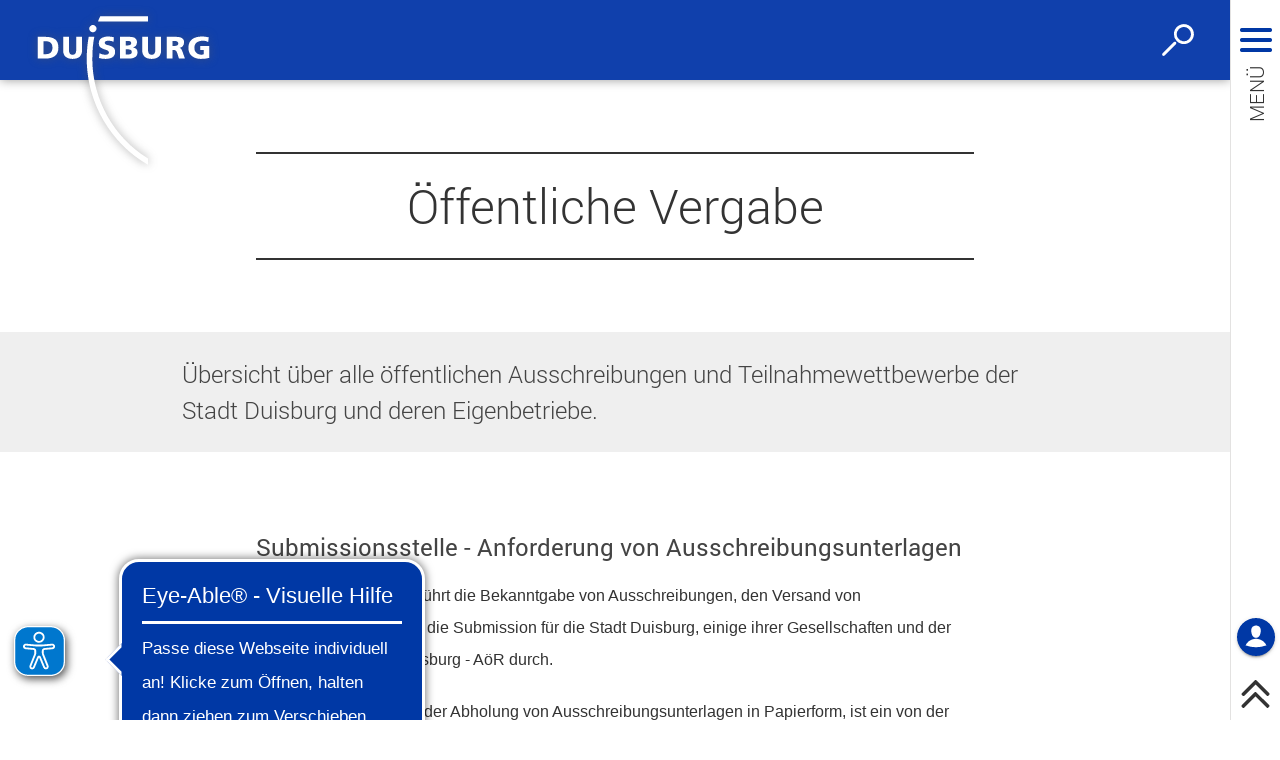

--- FILE ---
content_type: text/html; charset=UTF-8
request_url: https://www.duisburg.de/wirtschaft/oeffentliche_vergabe/oeffentlichevergabe.php
body_size: 9157
content:
<!DOCTYPE html>
<html lang="de-DE" itemscope="itemscope" class="no-js SPtpl-article">
	<head>
		<meta name="format-detection" content="telephone=no,date=no,address=no,email=no,url=no"/>
		<meta charset="UTF-8" /><title>Öffentliche Vergabe | Stadt Duisburg</title><meta http-equiv="x-ua-compatible" content="ie=edge"><link rel="dns-prefetch" href="//wsts.duit.de"><link rel="search" type="application/opensearchdescription+xml" href="/index.php?sp:out=openSearch" title="Stadt Duisburg"/><meta name="apple-mobile-web-app-title" content="Stadt Duisburg"/><meta property="og:title" content="Öffentliche Vergabe" /><meta property="og:type" content="website" /><meta property="og:url" content="http://www.duisburg.de/wirtschaft/oeffentliche_vergabe/oeffentlichevergabe.php" /><meta property="og:image" content="http://www.duisburg.de/openGraph-200x200.png" /><meta property="og:site_name" content="Stadt Duisburg" /><meta property="og:locale" content="de_DE" /><meta name="description" property="og:description" content="Öffentlichen Ausschreibungen und Teilnahmewettbewerbe der Stadt Duisburg, Submissionsstelle, Einkaufsportal."/><meta name="generator" content="Information Enterprise Server – Sitepark GmbH" /><meta name="viewport" content="width=device-width, initial-scale=1, minimum-scale=1, user-scalable=yes" /><meta name="application-name" content="Stadt Duisburg" data-content-type="json" data-namespace="sp_" data-content="{&quot;id&quot;:8127,&quot;name&quot;:&quot;030 \u00d6ffentliche Vergabe&quot;,&quot;changed&quot;:&quot;2019-07-08T10:13:01Z&quot;,&quot;title&quot;:&quot;\u00d6ffentliche Vergabe&quot;,&quot;sortvalue&quot;:&quot;\u00d6ffentliche Vergabe&quot;,&quot;group_path&quot;:[1002,1020,1036,114719,1040,7903,15104,8127],&quot;objecttype&quot;:&quot;content&quot;,&quot;contenttype&quot;:[&quot;content&quot;,&quot;article&quot;,&quot;text&quot;,&quot;duisburg.jumboButton&quot;,&quot;linkList&quot;,&quot;contactPoint&quot;,&quot;teaserHeadline&quot;,&quot;teaserText&quot;],&quot;language&quot;:&quot;de-DE&quot;,&quot;date&quot;:&quot;2016-11-03T11:43:00Z&quot;,&quot;site&quot;:[1040]}"/><meta name="twitter:card" content="summary" /><meta name="twitter:description" content="Öffentlichen Ausschreibungen und Teilnahmewettbewerbe der Stadt Duisburg, Submissionsstelle, Einkaufsportal." /><meta name="ies:id" content="102010100000008127-1015"/><meta name="ies:id" content="102010100000008127-1015"/><link rel="apple-touch-icon" href="/apple-touch-icon.png"/><link rel="icon" type="image/png" sizes="192x192" href="/android-chrome-192x192.png"/><link rel="icon" type="image/png" sizes="32x32" href="/favicon-32x32.png"/><link rel="icon" type="image/png" sizes="144x144" href="/android-chrome-144x144.png"/><link rel="icon" type="image/png" sizes="16x16" href="/favicon-16x16.png"/><link rel="icon" type="image/png" sizes="96x96" href="/android-chrome-96x96.png"/><link rel="icon" type="image/vnd.microsoft.icon" href="/favicon.ico"/><link rel="shortcut icon" type="image/vnd.microsoft.icon" href="/favicon.ico"/><link rel="icon" type="image/png" sizes="48x48" href="/android-chrome-48x48.png"/><meta name="msapplication-config" content="/browserconfig.xml"/><meta name="msapplication-TileColor" content="#da532c"/><link rel="mask-icon" href="/safari-pinned-tab.svg"/><link rel="manifest" href="/manifest.json"/><link id="sitekit" href="/WEB-IES/sitekit-module/3.41.0/css/sitekit-js.css" rel="stylesheet"/><link id="styles" href="/WEB-IES/duisburg-module/3.14.0/css/style.css" rel="stylesheet"/><script id="env">window.SP={env:{"svgPath":"\/WEB-IES\/duisburg-module\/3.14.0\/svg-icons\/svg-icons.svg","rpcPortUrl":"\/WEB-IES\/sitekit-module\/php\/SP\/SiteKit\/Rpc\/Server\/Port.php"}};</script><script id="head" src="/WEB-IES/duisburg-module/3.14.0/js/head.js" async="async"></script><script async src="https://cdn.eye-able.com/configs/www.duisburg.de.js"></script>
<script async src="https://cdn.eye-able.com/public/js/eyeAble.js"></script>
<script async src="https://translate-cdn.eye-able.com/eye-able-translate.js"></script>
	</head>
	<body>
		<!--googleoff: index-->		<script id="body" src="/WEB-IES/duisburg-module/3.14.0/js/body.js"></script>
		<a href="#SP-Content" class="SP-SkipToContent SPu-access">Zum Inhalt springen</a>

		<div class="SP-Page" id="top" >
			<header class="SP-Header SP-Grid__pad"><div class="SP-Logo SP-Header__logo"><a href="/index.php"><img class="SP-Logo__image" src="/WEB-IES/duisburg-module/3.14.0/images/logo.svg" alt=""/></a></div>		<button type="button" class="SP-Trigger SP-Trigger--search SP-Header__trigger" title="Suche öffnen">
			<svg class="SPi SPi-search" aria-hidden="true">
				<use xmlns:xlink="http://www.w3.org/1999/xlink" xlink:href="#SPi-search"></use>
			</svg>
			<span class="SPu-access">Suche öffnen</span>
		</button>
		<button type="button" title="Navigation ein-/ausblenden" aria-label="Navigation ein-/ausblenden" class="SP-Trigger SP-Trigger--navigation SP-Header__trigger">
			<svg class="SPi SPi-navigation-open" aria-hidden="true">
				<use xmlns:xlink="http://www.w3.org/1999/xlink" xlink:href="#SPi-navigation-open"></use>
			</svg>
			<svg class="SPi SPi-navigation-close SPu-hide" aria-hidden="true">
				<use xmlns:xlink="http://www.w3.org/1999/xlink" xlink:href="#SPi-navigation-close"></use>
			</svg>
		</button>
		</header>
			<!--googleon: index-->			<article id="SP-Content" role="main"><header class="SP-ArticleHeader SP-ArticleHeader--textual"><div class="SP-Grid__wrapper SP-ArticleHeader__headline__background"><div class="SP-Grid"><h1 class="SP-Headline--article" id="oeffentliche-vergabe">Öffentliche Vergabe</h1></div></div><div class="SP-Intro"><div class="SP-Grid__wrapper"><div class="SP-Grid"><div class="SP-Intro__inner"><p>Übersicht über alle öffentlichen Ausschreibungen und Teilnahmewettbewerbe der Stadt Duisburg und deren Eigenbetriebe.</p></div></div></div></div></header>		<div class="SP-Page__background">
			<div class="SP-Grid__wrapper">
				<div class="SP-Grid">
		<div class="SP-Content"><section class="SP-Text"><h2 class="SP-Headline--paragraph" id="submissionsstelle-anforderung-von-ausschreibungsunterlagen">Submissionsstelle - Anforderung von Ausschreibungsunterlagen</h2><div data-sp-table class="SP-Paragraph"><p>Die Submissionsstelle führt die Bekanntgabe von Ausschreibungen, den Versand von Vergabeunterlagen und die Submission für die Stadt Duisburg, einige ihrer Gesellschaften und der Wirtschaftsbetriebe Duisburg - AöR durch.</p><p>Bei jeder Anforderung oder Abholung von Ausschreibungsunterlagen in Papierform, ist ein von der Post oder Bank quittierter Einzahlungsbeleg, Onlinebanking-Auszug oder ein Verrechnungsscheck beizufügen.</p><p>Für europaweite Vergabeverfahren müssen seit dem 18.04.2016 die Angebotsunterlagen elektronisch zur Verfügung gestellt werden.</p><p>Seit November 2016 nutzt die Submissionsstelle der Stadt Duisburg dafür die Vergabeplattform vergabe.NRW.de/Vergabemarktplatz. Dort stehen inzwischen auch eine Vielzahl von Ausschreibungen im nationalen Bereich elektronisch zur Verfügung.</p><p>Darüber hinaus ist ein <a class="SP-Link SP-Link--inline" href="http:einkaufsportal.duisburg.de" target="_blank" rel="noopener"><span class="SP-Link__text">einkaufsportal.duisburg.de<span class="SPu-access"> (Öffnet in einem neuen Tab)</span></span></a> eingerichtet, in dem Ausschreibungen der Stadt und ihrer Töchter abgerufen werden können.</p><p>Für den Bieter bedeutet dies einen uneingeschränkten, vollständigen, direkten, gebührenfreien und zeitunabhängigen Zugang zu den Ausschreibungsunterlagen.</p><p>Damit besteht auch die Möglichkeit der elektronischen Angebotsabgabe.</p><p>Bei Fragen zum Abruf der Ausschreibungsunterlagen über den Vergabemarktplatz wenden Sie sich bitte an die Mitarbeiter der Submissionsstelle, siehe Kontaktfeld.</p><p>Auskünfte zu Inhalten der Ausschreibungen erteilen nur die in den Unterlagen genannten Ansprechpartner.</p></div></section><a class="SP-JumboButton SP-Asset--mediumlarge" href="http://einkaufsportal.duisburg.de/ausschreibungen/" target="_blank" rel="noopener"><svg class="SPi SPi-linkNewWindow--jumboButton SPi SPi-link--jumboButton SP-Iconized__icon SP-JumboButton__icon" aria-hidden="true" focusable="false"><use href="#SPi-linkNewWindow--jumboButton"></use></svg><article class="SP-JumboButton__inner"><h1 class="SP-JumboButton__headline">einkaufsportal.duisburg.de</h1><section class="SP-JumboButton__abstract">Ausschreibungen der Stadt und ihrer Töchter</section></article></a><section class="SP-Text"><h2 class="SP-Headline--paragraph" id="was-wird-benoetigt">Was wird benötigt?</h2><div data-sp-table class="SP-Paragraph"><p>Bei Ausschreibungen in Papierform: Anschreiben mit Firmenadresse mit quittiertem Einzahlungsbeleg oder Onlinebanking-Auszug oder einem Verrechnungsscheck</p></div></section><section class="SP-Text"><h2 class="SP-Headline--paragraph" id="gebuehren-bzw-kosten">Gebühren bzw. Kosten:</h2><div data-sp-table class="SP-Paragraph"><p>Die Kosten sowie die Kontoinformation sind in der Veröffentlichung der Ausschreibung angegeben. Sie richten sich nach dem jeweiligen Umfang der Ausschreibung.</p></div></section><section class="SP-Text"><h2 class="SP-Headline--paragraph" id="versand-der-unterlagen">Versand der Unterlagen:</h2><div data-sp-table class="SP-Paragraph"><p>Nach Vorlage des Einzahlungsbelegs oder Verrechnungsschecks werden die Unterlagen verschickt.</p></div></section><section class="SP-Text"><h2 class="SP-Headline--paragraph" id="weitere-veroeffentlichungsorgane">Weitere Veröffentlichungsorgane:</h2><div data-sp-table class="SP-Paragraph"><table>
<tbody>
<tr>
<td>
<p>Submissionsanzeiger Verlag Hintze und Sachse <br>Emilienstraße 14 A <br>20255 Hamburg <br>Telefon: 040/401940-0 <br>FAX: 040/40194031</p>
</td>
</tr>
<tr>
<td>
<p>&nbsp;i b a u Planungsinformationen <br>Bahnhofstraße 5<br>48143 Münster<br>Telefon: 0251 / 78050<br><a class="SP-Link SP-Link--inline" title="www.ibau.de" href="https://www.ibau.de/" target="_blank" rel="noopener"><span class="SP-Link__text">www.ibau.de<span class="SPu-access"> (Öffnet in einem neuen Tab)</span></span></a></p>
</td>
</tr>
<tr>
<td>
<p>subreport Verlag Schawe GmbH <br>Buchforststraße 1-14 <br>51103 Köln <br>Telefon: 0221/98578-0 <br>FAX: 0221/98578-66</p>
</td>
</tr>
<tr>
<td>
<p>&nbsp;bi AusschreibungsDienste <br>bi medien GmbH <br>Faluner Weg 33 <br>24109 Kiel <br>Telefon: 0431/53592-88<br>FAX: 0431-53592-25</p>
</td>
</tr>
<tr>
<td>
<p>DTAD Deutscher Auftragsdienst AG <br>Waldemarstraße 33a <br>10999 Berlin <br>Telefon: 030/6162 84-0 <br>FAX: 030/6162 84-44</p>
</td>
</tr>
<tr>
<td>Deutsches Ausschreibungsblatt GmbH <br>Postfach 20 01 80 <br>40099 Düsseldorf <br>Telefon: 0211/88 27 38 17 <br>FAX: 0211/38 16 07</td>
</tr>
</tbody>
</table></div></section><div class="SP-LinkList SP-LinkList--linkBox"><ul class="SP-LinkList__list SP-Box__content"><li class="SP-LinkList__item"><a class="SP-Link SP-Iconized--left" href="http://www.bund.de/Content/DE/Home/homepage_node.html" target="_blank" rel="noopener"><svg class="SPi SPi-linkNewWindow SP-Link__icon SP-Iconized__icon" aria-hidden="true" focusable="false"><use href="#SPi-linkNewWindow"></use></svg><span class="SP-Link__text SP-Iconized__text">Internetportal des Bundes<span class="SPu-access"> (Öffnet in einem neuen Tab)</span></span></a></li><li class="SP-LinkList__item"><a class="SP-Link SP-Iconized--left" href="https://www.vergabe.nrw.de/" target="_blank" rel="noopener"><svg class="SPi SPi-linkNewWindow SP-Link__icon SP-Iconized__icon" aria-hidden="true" focusable="false"><use href="#SPi-linkNewWindow"></use></svg><span class="SP-Link__text SP-Iconized__text">Vergabe.NRW<span class="SPu-access"> (Öffnet in einem neuen Tab)</span></span></a></li><li class="SP-LinkList__item"><a class="SP-Link SP-Iconized--left" href="http://einkaufsportal.duisburg.de/" target="_blank" rel="noopener"><svg class="SPi SPi-linkNewWindow SP-Link__icon SP-Iconized__icon" aria-hidden="true" focusable="false"><use href="#SPi-linkNewWindow"></use></svg><span class="SP-Link__text SP-Iconized__text">Einkaufsportal Duisburg<span class="SPu-access"> (Öffnet in einem neuen Tab)</span></span></a></li><li class="SP-LinkList__item"><a class="SP-Link SP-Iconized--left" href="http://www.ted.europa.eu/TED/misc/chooseLanguage.do" target="_blank" rel="noopener"><svg class="SPi SPi-linkNewWindow SP-Link__icon SP-Iconized__icon" aria-hidden="true" focusable="false"><use href="#SPi-linkNewWindow"></use></svg><span class="SP-Link__text SP-Iconized__text">Supplement zum Amtsblatt der Europäischen Union<span class="SPu-access"> (Öffnet in einem neuen Tab)</span></span></a></li><li class="SP-LinkList__item"><a class="SP-Link SP-Iconized--left" href="http://www.submission.de/#10" target="_blank" rel="noopener"><svg class="SPi SPi-linkNewWindow SP-Link__icon SP-Iconized__icon" aria-hidden="true" focusable="false"><use href="#SPi-linkNewWindow"></use></svg><span class="SP-Link__text SP-Iconized__text">Submissionsanzeiger - Verlag Hintze und Sachse<span class="SPu-access"> (Öffnet in einem neuen Tab)</span></span></a></li><li class="SP-LinkList__item"><a class="SP-Link SP-Iconized--left" href="http://www.ibau.de/" target="_blank" rel="noopener"><svg class="SPi SPi-linkNewWindow SP-Link__icon SP-Iconized__icon" aria-hidden="true" focusable="false"><use href="#SPi-linkNewWindow"></use></svg><span class="SP-Link__text SP-Iconized__text">i b a u Planungsinformationen<span class="SPu-access"> (Öffnet in einem neuen Tab)</span></span></a></li><li class="SP-LinkList__item"><a class="SP-Link SP-Iconized--left" href="https://www.subreport.de/" target="_blank" rel="noopener"><svg class="SPi SPi-linkNewWindow SP-Link__icon SP-Iconized__icon" aria-hidden="true" focusable="false"><use href="#SPi-linkNewWindow"></use></svg><span class="SP-Link__text SP-Iconized__text">subreport - Verlag Schawe GmbH<span class="SPu-access"> (Öffnet in einem neuen Tab)</span></span></a></li><li class="SP-LinkList__item"><a class="SP-Link SP-Iconized--left" href="https://www.bi-medien.de//bi-medien/home.bi" target="_blank" rel="noopener"><svg class="SPi SPi-linkNewWindow SP-Link__icon SP-Iconized__icon" aria-hidden="true" focusable="false"><use href="#SPi-linkNewWindow"></use></svg><span class="SP-Link__text SP-Iconized__text">bi Ausschreibungsdienste - bi medien GmbH<span class="SPu-access"> (Öffnet in einem neuen Tab)</span></span></a></li><li class="SP-LinkList__item"><a class="SP-Link SP-Iconized--left" href="https://www.dtad.de/" target="_blank" rel="noopener"><svg class="SPi SPi-linkNewWindow SP-Link__icon SP-Iconized__icon" aria-hidden="true" focusable="false"><use href="#SPi-linkNewWindow"></use></svg><span class="SP-Link__text SP-Iconized__text">DTAD Deutscher Auftragsdienst AG<span class="SPu-access"> (Öffnet in einem neuen Tab)</span></span></a></li><li class="SP-LinkList__item"><a class="SP-Link SP-Iconized--left" href="https://www.deutsches-ausschreibungsblatt.de/" target="_blank" rel="noopener"><svg class="SPi SPi-linkNewWindow SP-Link__icon SP-Iconized__icon" aria-hidden="true" focusable="false"><use href="#SPi-linkNewWindow"></use></svg><span class="SP-Link__text SP-Iconized__text">Deutsches Ausschreibungsblatt GmbH<span class="SPu-access"> (Öffnet in einem neuen Tab)</span></span></a></li><li class="SP-LinkList__item"><a class="SP-Link SP-Iconized--left" href="https://www.vergabe24.de/" target="_blank" rel="noopener"><svg class="SPi SPi-linkNewWindow SP-Link__icon SP-Iconized__icon" aria-hidden="true" focusable="false"><use href="#SPi-linkNewWindow"></use></svg><span class="SP-Link__text SP-Iconized__text">Vergabe 24<span class="SPu-access"> (Öffnet in einem neuen Tab)</span></span></a></li></ul></div><div data-sp-contact class="SP-Contact"><div class="SP-Contact__head"><div class="SP-Contact__title"><div class="SP-Contact__name">Submissionsstelle</div></div><!--googleoff: index--><div class="SP-Contact__actions"><a aria-hidden="true" class="SP-Contact__action SP-Button SP-Button--ghost SP-Button--ghost-inverse SP-Contact__button SP-Contact__button--tel" href="tel:+49-203-2833144"><span class="SP-Link__text">Anruf</span></a><a aria-hidden="true" class="SP-Contact__action SP-Button SP-Button--ghost SP-Button--ghost-inverse SP-Contact__button SP-Contact__button--email" href="mailto:submissionsstelle%E2%9A%B9stadt-duisburg%E2%97%A6de" data-sp-email><span class="SP-Link__text">E-Mail</span></a></div><!--googleon: index--></div><div class="SP-Contact__body"><div data-sp-panelgroup="{&quot;options&quot;:{&quot;mode&quot;:&quot;tabs&quot;,&quot;tabsCollapsible&quot;:true,&quot;expanded&quot;:&quot;first&quot;}}" class="SP-Contact__body SP-PanelGroup--tabs"><div class="PanelGroup__tabList" role="tablist"><!--googleoff: index--><div class="SP-PanelGroup__tabList__tab" tabindex="0" role="tab" id="ODA3ODU0NDYz__headline" aria-controls="ODA3ODU0NDYz__panel" aria-expanded="false" aria-selected="false"><span class="SP-PanelGroup__tabList__tab__inner SP-Iconized--left"><svg class="SPi SPi-marker SP-PanelGroup__tabList__tab__icon SP-Iconized__icon" aria-hidden="true" focusable="false"><use href="#SPi-marker"></use></svg><span class="SP-PanelGroup__tabList__tab__text SP-Iconized__text">Adresse</span></span></div><div class="SP-PanelGroup__tabList__tab" tabindex="0" role="tab" id="NzQzNjk4ODQx__headline" aria-controls="NzQzNjk4ODQx__panel" aria-expanded="false" aria-selected="false"><span class="SP-PanelGroup__tabList__tab__inner SP-Iconized--left"><svg class="SPi SPi-time SP-PanelGroup__tabList__tab__icon SP-Iconized__icon" aria-hidden="true" focusable="false"><use href="#SPi-time"></use></svg><span class="SP-PanelGroup__tabList__tab__text SP-Iconized__text">Zeiten</span></span></div><div class="SP-PanelGroup__tabList__tab" tabindex="0" role="tab" id="NzQyMTA1NTY4__headline" aria-controls="NzQyMTA1NTY4__panel" aria-expanded="false" aria-selected="false"><span class="SP-PanelGroup__tabList__tab__inner SP-Iconized--left"><svg class="SPi SPi-contact SP-PanelGroup__tabList__tab__icon SP-Iconized__icon" aria-hidden="true" focusable="false"><use href="#SPi-contact"></use></svg><span class="SP-PanelGroup__tabList__tab__text SP-Iconized__text">Kontakt</span></span></div><!--googleon: index--></div><section class="SP-PanelGroup__panel" data-sp-panel id="ODA3ODU0NDYz__panel" role="tabpanel" aria-labelledby="ODA3ODU0NDYz__headline" aria-hidden="true"><h2 class="SP-PanelGroup__panel__headline SPu-access" id="ODA3ODU0NDYz__headline-switch"><span class="SP-PanelGroup__tabList__tab__inner SP-Iconized--left"><svg class="SPi SPi-marker SP-PanelGroup__tabList__tab__icon SP-Iconized__icon" aria-hidden="true" focusable="false"><use href="#SPi-marker"></use></svg><span class="SP-PanelGroup__tabList__tab__text SP-Iconized__text">Adresse</span></span></h2><div class="SP-PanelGroup__panel__content" id="ODA3ODU0NDYz__content"><div class="SP-Contact__locality"><div class="SP-Contact__locality__text"><p><strong>Submissionsstelle</strong></p><p>Friedrich-Wilhelm-Straße&nbsp;96<br/>47049&nbsp;Duisburg</p></div><div class="SP-LinkList"><ul class="SP-LinkList__list"><li class="SP-LinkList__item"><a class="SP-Link SP-Iconized--left" href="https://www.google.com/maps/search/?api=1&amp;query=Friedrich-Wilhelm-Stra%C3%9Fe+96%2C47049+Duisburg%2CDeutschland" target="_blank" rel="noopener"><svg class="SPi SPi-linkNewWindow SP-Link__icon SP-Iconized__icon" aria-hidden="true" focusable="false"><use href="#SPi-linkNewWindow"></use></svg><span class="SP-Link__text SP-Iconized__text">Karte öffnen (Google Maps)<span class="SPu-access"> (Öffnet in einem neuen Tab)</span></span></a></li><li class="SP-LinkList__item"><a class="SP-Link SP-Iconized--left" href="http://efa.vrr.de/vrr/XSLT_TRIP_REQUEST2?sessionID=0&amp;language=de&amp;type_destination=address&amp;name_destination=Friedrich-Wilhelm-Strasse+96&amp;place_destination=47049+Duisburg" target="_blank" rel="noopener"><svg class="SPi SPi-linkNewWindow SP-Link__icon SP-Iconized__icon" aria-hidden="true" focusable="false"><use href="#SPi-linkNewWindow"></use></svg><span class="SP-Link__text SP-Iconized__text"><abbr title="Öffentlicher Personennahverkehr">ÖPNV</abbr>-Verbindung<span class="SPu-access"> (Öffnet in einem neuen Tab)</span></span></a></li></ul></div></div></div></section><section class="SP-PanelGroup__panel" data-sp-panel id="NzQzNjk4ODQx__panel" role="tabpanel" aria-labelledby="NzQzNjk4ODQx__headline" aria-hidden="true"><h2 class="SP-PanelGroup__panel__headline SPu-access" id="NzQzNjk4ODQx__headline-switch"><span class="SP-PanelGroup__tabList__tab__inner SP-Iconized--left"><svg class="SPi SPi-time SP-PanelGroup__tabList__tab__icon SP-Iconized__icon" aria-hidden="true" focusable="false"><use href="#SPi-time"></use></svg><span class="SP-PanelGroup__tabList__tab__text SP-Iconized__text">Zeiten</span></span></h2><div class="SP-PanelGroup__panel__content" id="NzQzNjk4ODQx__content"><div><p><span> Montag bis Freitag, von 7.30 Uhr bis 12.00 Uhr </span></p></div></div></section><section class="SP-PanelGroup__panel" data-sp-panel id="NzQyMTA1NTY4__panel" role="tabpanel" aria-labelledby="NzQyMTA1NTY4__headline" aria-hidden="true"><h2 class="SP-PanelGroup__panel__headline SPu-access" id="NzQyMTA1NTY4__headline-switch"><span class="SP-PanelGroup__tabList__tab__inner SP-Iconized--left"><svg class="SPi SPi-contact SP-PanelGroup__tabList__tab__icon SP-Iconized__icon" aria-hidden="true" focusable="false"><use href="#SPi-contact"></use></svg><span class="SP-PanelGroup__tabList__tab__text SP-Iconized__text">Kontakt</span></span></h2><div class="SP-PanelGroup__panel__content" id="NzQyMTA1NTY4__content"><div><ul class="SP-Contact__links"><li class="SP-Contact__links__item"><a class="SP-Link SP-Iconized--left" href="tel:+49-203-2833144"><svg class="SPi SPi-phone SP-Link__icon SP-Iconized__icon" aria-hidden="true" focusable="false"><use href="#SPi-phone"></use></svg><span class="SP-Link__text SP-Iconized__text">0203 2833144</span></a></li><li class="SP-Contact__links__item"><a class="SP-Link SP-Iconized--left" href="tel:+49-203-2833199"><svg class="SPi SPi-phone SP-Link__icon SP-Iconized__icon" aria-hidden="true" focusable="false"><use href="#SPi-phone"></use></svg><span class="SP-Link__text SP-Iconized__text">0203 2833199</span></a></li><li class="SP-Contact__links__item"><a class="SP-Link SP-Iconized--left" href="mailto:submissionsstelle%E2%9A%B9stadt-duisburg%E2%97%A6de" data-sp-email><svg class="SPi SPi-email SP-Link__icon SP-Iconized__icon" aria-hidden="true" focusable="false"><use href="#SPi-email"></use></svg><span class="SP-Link__text SP-Iconized__text">submissionsstelle<i>stadt-duisburg</i>de</span></a></li></ul></div></div></section></div></div></div></div>				</div>
			</div>
		</div>
		<!--googleoff: index--><nav class="SP-Path"><h6 class="SP-Path__headline SPu-access">Sie befinden sich hier:</h6><ol class="SP-Path__list"><li class="SP-Path__item"><a href="/index.php"><span>Startseite</span></a></li><li class="SP-Path__item"><a href="/wirtschaft/index.php"><span>Wirtschaft Duisburg</span></a></li><li class="SP-Path__item"><strong>Öffentliche Vergabe</strong></li></ol></nav><!--googleon: index--></article>			<!--googleoff: index-->
			<footer class="SP-Footer"><div class="SP-Grid__wrapper"><div class="SP-Grid"><div class="SP-Footer__claim">Duisburg</div><div class="SP-Social SP-Footer__social">		<a href="https://www.facebook.com/stadt.du/" class="SP-Trigger SP-Social__trigger" title="Stadt Duisburg bei Facebook">
			<svg class="SPi SPi-facebook SP-Iconized__icon" aria-hidden="true">
				<use xlink:href="#SPi-facebook"></use>
			</svg>
			<span class="SPu-access">Stadt Duisburg bei Facebook</span>
		</a>
				<a href="https://www.youtube.com/user/StadtDuisburg" class="SP-Trigger SP-Social__trigger" title="Stadt Duisburg bei Youtube">
			<svg class="SPi SPi-facebook SP-Iconized__icon" aria-hidden="true">
				<use xlink:href="#SPi-youtube"></use>
			</svg>
			<span class="SPu-access">Stadt Duisburg bei Youtube</span>
		</a>
				<a href="https://www.instagram.com/duisburg_de" class="SP-Trigger SP-Social__trigger" title="Stadt Duisburg bei Instagram">
			<svg class="SPi SPi-facebook SP-Iconized__icon" aria-hidden="true">
				<use xlink:href="#SPi-instagram"></use>
			</svg>
			<span class="SPu-access">Stadt Duisburg bei Instagram</span>
		</a>
		</div><div class="SP-Footer__content"><section class="SP-Section SP-Section--footer SP-Collapsible" data-sp-collapsible="{&quot;options&quot;:{&quot;enabled&quot;:true},&quot;responsive&quot;:[{&quot;breakpoint&quot;:&quot;(min-width: 1024px)&quot;,&quot;options&quot;:{&quot;expanded&quot;:true,&quot;enabled&quot;:false}},{&quot;breakpoint&quot;:&quot;(max-width: 1023px)&quot;,&quot;options&quot;:{&quot;expanded&quot;:false,&quot;enabled&quot;:true}}]}"><div class="SP-Headline--footer SP-Collapsible__trigger SP-Iconized--right" aria-expanded="false" aria-controls="SP-Collapsible-Mjc4NjIyOTA" role="button" tabindex="0"><svg class="SPi SPi-collapsible SP-Iconized__icon SP-Collapsible__trigger__icon" aria-hidden="true" focusable="false"><use href="#SPi-collapsible"></use></svg><span class="SP-Iconized__text">Häufig gesucht</span></div><div class="SP-Collapsible__content" id="SP-Collapsible-Mjc4NjIyOTA" role="region" aria-hidden="true" style="display:none;"><div class="SP-LinkList SP-Links--footer"><ul class="SP-LinkList__list"><li class="SP-LinkList__item"><a class="SP-Link SP-Link--footer SP-Iconized--left" href="https://geoportal.duisburg.de/geoportal/stadtplan/" target="_blank" rel="noopener"><svg class="SPi SPi-linkNewWindow SP-Link__icon SP-Iconized__icon" aria-hidden="true" focusable="false"><use href="#SPi-linkNewWindow"></use></svg><span class="SP-Link__text SP-Iconized__text">Stadtplan Duisburg<span class="SPu-access"> (Öffnet in einem neuen Tab)</span></span></a></li><li class="SP-LinkList__item"><a class="SP-Link SP-Link--footer SP-Iconized--left" href="https://meinduisburg.app/" target="_blank" rel="noopener"><svg class="SPi SPi-linkNewWindow SP-Link__icon SP-Iconized__icon" aria-hidden="true" focusable="false"><use href="#SPi-linkNewWindow"></use></svg><span class="SP-Link__text SP-Iconized__text">Mein Duisburg APP<span class="SPu-access"> (Öffnet in einem neuen Tab)</span></span></a></li><li class="SP-LinkList__item"><a class="SP-Link SP-Link--footer SP-Iconized--left" href="/allgemein/fachbereiche/whatsapp-kanal.php"><svg class="SPi SPi-link SP-Link__icon SP-Iconized__icon" aria-hidden="true" focusable="false"><use href="#SPi-link"></use></svg><span class="SP-Link__text SP-Iconized__text">WhatsApp - jetzt Kanal abonnieren!</span></a></li><li class="SP-LinkList__item"><a class="SP-Link SP-Link--footer SP-Iconized--left" href="http://www.duisburglive.de/" target="_blank" rel="noopener"><svg class="SPi SPi-linkNewWindow SP-Link__icon SP-Iconized__icon" aria-hidden="true" focusable="false"><use href="#SPi-linkNewWindow"></use></svg><span class="SP-Link__text SP-Iconized__text">Veranstaltungskalender<span class="SPu-access"> (Öffnet in einem neuen Tab)</span></span></a></li><li class="SP-LinkList__item"><a class="SP-Link SP-Link--footer SP-Iconized--left" href="/vv/index.php"><svg class="SPi SPi-link SP-Link__icon SP-Iconized__icon" aria-hidden="true" focusable="false"><use href="#SPi-link"></use></svg><span class="SP-Link__text SP-Iconized__text">Ämter &amp; Dienstleistungen</span></a></li><li class="SP-LinkList__item"><a class="SP-Link SP-Link--footer SP-Iconized--left" href="/vv/produkte/pro_du/dez_vii/32/eu-fuehrerschein_umtausch.php"><svg class="SPi SPi-link SP-Link__icon SP-Iconized__icon" aria-hidden="true" focusable="false"><use href="#SPi-link"></use></svg><span class="SP-Link__text SP-Iconized__text">Umtausch Führerschein</span></a></li><li class="SP-LinkList__item"><a class="SP-Link SP-Link--footer SP-Iconized--left" href="/rathaus/rathausundpolitik/rat-und-gremien.php"><svg class="SPi SPi-link SP-Link__icon SP-Iconized__icon" aria-hidden="true" focusable="false"><use href="#SPi-link"></use></svg><span class="SP-Link__text SP-Iconized__text">Rat und Gremien</span></a></li></ul></div></div></section><section class="SP-Section SP-Section--footer SP-Collapsible" data-sp-collapsible="{&quot;options&quot;:{&quot;enabled&quot;:true},&quot;responsive&quot;:[{&quot;breakpoint&quot;:&quot;(min-width: 1024px)&quot;,&quot;options&quot;:{&quot;expanded&quot;:true,&quot;enabled&quot;:false}},{&quot;breakpoint&quot;:&quot;(max-width: 1023px)&quot;,&quot;options&quot;:{&quot;expanded&quot;:false,&quot;enabled&quot;:true}}]}"><div class="SP-Headline--footer SP-Collapsible__trigger SP-Iconized--right" aria-expanded="false" aria-controls="SP-Collapsible-NzI0MzA1NTE" role="button" tabindex="0"><svg class="SPi SPi-collapsible SP-Iconized__icon SP-Collapsible__trigger__icon" aria-hidden="true" focusable="false"><use href="#SPi-collapsible"></use></svg><span class="SP-Iconized__text">Schnellübersicht</span></div><div class="SP-Collapsible__content" id="SP-Collapsible-NzI0MzA1NTE" role="region" aria-hidden="true" style="display:none;"><div class="SP-LinkList SP-Links--footer"><ul class="SP-LinkList__list"><li class="SP-LinkList__item"><a class="SP-Link SP-Link--footer SP-Iconized--left" href="/tourismus/index.php"><svg class="SPi SPi-link SP-Link__icon SP-Iconized__icon" aria-hidden="true" focusable="false"><use href="#SPi-link"></use></svg><span class="SP-Link__text SP-Iconized__text">Tourismus - Stadt von Feuer &amp; Wasser</span></a></li><li class="SP-LinkList__item"><a class="SP-Link SP-Link--footer SP-Iconized--left" href="/rathaus/index.php"><svg class="SPi SPi-link SP-Link__icon SP-Iconized__icon" aria-hidden="true" focusable="false"><use href="#SPi-link"></use></svg><span class="SP-Link__text SP-Iconized__text">Rathaus, Politik und Stadtverwaltung</span></a></li><li class="SP-LinkList__item"><a class="SP-Link SP-Link--footer SP-Iconized--left" href="/wohnenleben/index.php"><svg class="SPi SPi-link SP-Link__icon SP-Iconized__icon" aria-hidden="true" focusable="false"><use href="#SPi-link"></use></svg><span class="SP-Link__text SP-Iconized__text">Wohnen und Leben</span></a></li><li class="SP-LinkList__item"><a class="SP-Link SP-Link--footer SP-Iconized--left" href="/wirtschaft/index.php"><svg class="SPi SPi-link SP-Link__icon SP-Iconized__icon" aria-hidden="true" focusable="false"><use href="#SPi-link"></use></svg><span class="SP-Link__text SP-Iconized__text">Wirtschaft</span></a></li><li class="SP-LinkList__item"><a class="SP-Link SP-Link--footer SP-Iconized--left" href="/bildungwissenschaft/index.php"><svg class="SPi SPi-link SP-Link__icon SP-Iconized__icon" aria-hidden="true" focusable="false"><use href="#SPi-link"></use></svg><span class="SP-Link__text SP-Iconized__text">Bildung und Wissenschaft</span></a></li><li class="SP-LinkList__item"><a class="SP-Link SP-Link--footer SP-Iconized--left" href="/tourismus/stadt_erleben/stadt_der_kultur/index.php"><svg class="SPi SPi-link SP-Link__icon SP-Iconized__icon" aria-hidden="true" focusable="false"><use href="#SPi-link"></use></svg><span class="SP-Link__text SP-Iconized__text">Kultur</span></a></li><li class="SP-LinkList__item"><a class="SP-Link SP-Link--footer SP-Iconized--left" href="/sport/index.php"><svg class="SPi SPi-link SP-Link__icon SP-Iconized__icon" aria-hidden="true" focusable="false"><use href="#SPi-link"></use></svg><span class="SP-Link__text SP-Iconized__text">Sport</span></a></li><li class="SP-LinkList__item"><a class="SP-Link SP-Link--footer SP-Iconized--left" href="/bildungwissenschaft/universitaet_duisburg-essen/index.php"><svg class="SPi SPi-link SP-Link__icon SP-Iconized__icon" aria-hidden="true" focusable="false"><use href="#SPi-link"></use></svg><span class="SP-Link__text SP-Iconized__text">Universität Duisburg-Essen</span></a></li><li class="SP-LinkList__item"><a class="SP-Link SP-Link--footer SP-Iconized--left" href="/microsites/karriere/index.php"><svg class="SPi SPi-link SP-Link__icon SP-Iconized__icon" aria-hidden="true" focusable="false"><use href="#SPi-link"></use></svg><span class="SP-Link__text SP-Iconized__text">Karriere bei der Stadt Duisburg</span></a></li></ul></div></div></section><section class="SP-Section SP-Section--footer SP-Collapsible" data-sp-collapsible="{&quot;options&quot;:{&quot;enabled&quot;:true},&quot;responsive&quot;:[{&quot;breakpoint&quot;:&quot;(min-width: 1024px)&quot;,&quot;options&quot;:{&quot;expanded&quot;:true,&quot;enabled&quot;:false}},{&quot;breakpoint&quot;:&quot;(max-width: 1023px)&quot;,&quot;options&quot;:{&quot;expanded&quot;:false,&quot;enabled&quot;:true}}]}"><div class="SP-Headline--footer SP-Collapsible__trigger SP-Iconized--right" aria-expanded="false" aria-controls="SP-Collapsible-OTE5MTY2Mzgy" role="button" tabindex="0"><svg class="SPi SPi-collapsible SP-Iconized__icon SP-Collapsible__trigger__icon" aria-hidden="true" focusable="false"><use href="#SPi-collapsible"></use></svg><span class="SP-Iconized__text">Zahlungen an die Stadt Duisburg</span></div><div class="SP-Collapsible__content" id="SP-Collapsible-OTE5MTY2Mzgy" role="region" aria-hidden="true" style="display:none;"><div class="SP-Text SP-Text--footer"><div data-sp-table class="SP-Paragraph SP-Paragraph--footer"><p><a class="SP-Link SP-Link--inline" href="/vv/produkte/pro_du/dez_i/21/konten_stadt_duisburg.php" target="_blank" rel="noopener"><span class="SP-Link__text">Unsere Konten<span class="SPu-access"> (Öffnet in einem neuen Tab)</span></span></a><br><a class="SP-Link SP-Link--inline" href="/vv/produkte/pro_du/dez_i/21/sepa_lastschrifteinzug.php" target="_blank" rel="noopener"><span class="SP-Link__text">SEPA Lastschriftmandat<span class="SPu-access"> (Öffnet in einem neuen Tab)</span></span></a></p></div></div></div></section><section class="SP-Section SP-Section--footer SP-Collapsible" data-sp-collapsible="{&quot;options&quot;:{&quot;enabled&quot;:true},&quot;responsive&quot;:[{&quot;breakpoint&quot;:&quot;(min-width: 1024px)&quot;,&quot;options&quot;:{&quot;expanded&quot;:true,&quot;enabled&quot;:false}},{&quot;breakpoint&quot;:&quot;(max-width: 1023px)&quot;,&quot;options&quot;:{&quot;expanded&quot;:false,&quot;enabled&quot;:true}}]}"><div class="SP-Headline--footer SP-Collapsible__trigger SP-Iconized--right" aria-expanded="false" aria-controls="SP-Collapsible-NzUzNzcwOTEw" role="button" tabindex="0"><svg class="SPi SPi-collapsible SP-Iconized__icon SP-Collapsible__trigger__icon" aria-hidden="true" focusable="false"><use href="#SPi-collapsible"></use></svg><span class="SP-Iconized__text">Allgemeiner Kontakt</span></div><div class="SP-Collapsible__content" id="SP-Collapsible-NzUzNzcwOTEw" role="region" aria-hidden="true" style="display:none;"><div class="SP-Text SP-Text--footer"><div data-sp-table class="SP-Paragraph SP-Paragraph--footer"><p>Stadt Duisburg<br>Der Oberbürgermeister</p><p><span translate="no">Burgplatz 19<br>47051 Duisburg</span><br>Hier finden Sie auch den offiziellen Behördenbriefkasten der Stadt Duisburg.<br><br>Tel.: <a class="SP-Link SP-Link--inline" href="tel:+49-0203-94000"><span class="SP-Link__text">0203 94000</span></a><br>E-Mail: <a class="SP-Link SP-Link--inline" href="mailto:info%E2%9A%B9stadt-duisburg%E2%97%A6de" data-sp-email><span class="SP-Link__text">info<i>stadt-duisburg</i>de<br></span></a>De-Mail: <a class="SP-Link SP-Link--inline" href="/service/demail.php"><span class="SP-Link__text">Informationen zur Nutzung von De-Mail</span></a><br><a class="SP-Link SP-Link--inline" href="https://www.duisburg.de/service/hinweise-zur-elektronischen-kommunikation.php" target="_blank" rel="noopener"><span class="SP-Link__text">Hinweise zur elektronischen Kommunikation<span class="SPu-access"> (Öffnet in einem neuen Tab)</span></span></a></p><p>Sie erreichen unser Servicecenter unter&nbsp;</p><p>0203 94000</p><p>Montag bis Freitag: 8-16 Uhr<br>Samstag: 9-13 Uhr</p></div></div></div></section></div><nav class="SP-ServiceNavigation"><ul><li class="SP-ServiceNavigation__item"><a href="/service/impressum.php" class="SP-ServiceNavigation__link">Impressum</a></li><li class="SP-ServiceNavigation__item"><a href="/service/datenschutz_67613.php" class="SP-ServiceNavigation__link">Datenschutz</a></li><li class="SP-ServiceNavigation__item"><a href="/service/barrierefreiheit.php" class="SP-ServiceNavigation__link">Barrierefreiheit</a></li><li class="SP-ServiceNavigation__item"><a href="/service/sitemap.php" class="SP-ServiceNavigation__link">Sitemap</a></li></ul></nav></div></div></footer>		</div>

		<div class="SP-Sidebar" data-sp-sidebar="">
			<div class="SP-Sidebar__inner">

				<div class="SP-Sidebar__bar">
					<button type="button" class="SP-Sidebar__trigger">
						<svg class="SP-Sidebar__trigger__icon SPi SPi-navigation-open" aria-hidden="true">
							<use xmlns:xlink="http://www.w3.org/1999/xlink" xlink:href="#SPi-navigation-open"></use>
						</svg>
						<svg class="SP-Sidebar__trigger__icon SPi SPi-navigation-close SPu-hide" aria-hidden="true">
							<use xmlns:xlink="http://www.w3.org/1999/xlink" xlink:href="#SPi-navigation-close"></use>
						</svg>
						<span class="SP-Sidebar__trigger__text">Menü</span>
					</button>
							<a href="/service/account.php" class="SP-SidebarTrigger__trigger SP-Trigger SP-Trigger--login" title="Anmelden" data-sp-web-account="{&quot;loggedIn&quot;:false,&quot;processComponents&quot;:&quot;webAccount-1&quot;,&quot;component&quot;:&quot;webAccount-1.container&quot;,&quot;baseUrl&quot;:&quot;\/service\/account.php&quot;,&quot;open&quot;:false}">
			<svg class="SP-Trigger__icon SPi SPi-login" aria-hidden="true">
				<use xmlns:xlink="http://www.w3.org/1999/xlink" xlink:href="#SPi-login"></use>
			</svg>
			<span class="SPu-access">Anmelden</span>
		</a>
							<a href="#top" class="SP-SidebarTrigger__trigger SP-Trigger SP-Trigger--top" title="Zum Seitenanfang springen">
						<svg class="SP-Trigger__icon SPi SPi-top" aria-hidden="true">
							<use xmlns:xlink="http://www.w3.org/1999/xlink" xlink:href="#SPi-top"></use>
						</svg>
						<span class="SPu-access">Zum Seitenanfang springen</span>
					</a>
				</div>
				<div class="SP-Sidebar__content">
					<nav role="navigation" tabindex="0" class="SP-Navigation SP-Navigation--js" data-sp-navigation-multilevelpush="{&quot;activePath&quot;:[&quot;1406&quot;,&quot;7989&quot;,&quot;8127&quot;],&quot;activeResource&quot;:&quot;\/wirtschaft\/oeffentliche_vergabe\/oeffentlichevergabe.php&quot;,&quot;labelBack&quot;:&quot;zur\u00fcck&quot;}" aria-label="Hauptnavigation"><div><div></div></div></nav>				</div>
			</div>
		</div>
		<div class="pswp" tabindex="-1" role="dialog" aria-hidden="true">
			<div class="pswp__bg"></div>
			<div class="pswp__scroll-wrap">
				<div class="pswp__container">
					<div class="pswp__item"></div>
					<div class="pswp__item"></div>
					<div class="pswp__item"></div>
				</div>
				<div class="pswp__ui pswp__ui--hidden">
					<div class="pswp__top-bar">
						<div class="pswp__counter"></div>
						<button class="pswp__button pswp__button--close" title="Close (Esc)"></button>
						<a href="#" class="pswp__button pswp__button--download" title="Download" download></a>
						<button class="pswp__button pswp__button--share" title="Share"></button>
						<button class="pswp__button pswp__button--fs" title="Toggle fullscreen"></button>
						<button class="pswp__button pswp__button--zoom" title="Zoom in/out"></button>
						<div class="pswp__preloader">
							<div class="pswp__preloader__icn">
								<div class="pswp__preloader__cut">
									<div class="pswp__preloader__donut"></div>
								</div>
							</div>
						</div>
					</div>
					<div class="pswp__share-modal pswp__share-modal--hidden pswp__single-tap">
						<div class="pswp__share-tooltip"></div>
					</div>
					<button class="pswp__button pswp__button--arrow--left" title="Previous (arrow left)"></button>
					<button class="pswp__button pswp__button--arrow--right" title="Next (arrow right)"></button>
					<div class="pswp__caption">
						<div class="pswp__caption__center"></div>
					</div>
				</div>
			</div>
		</div>
		<!--googleon: index-->								<!--googleoff: index--><section class="SP-Annotations" role="doc-appendix" aria-labelledby="SP-MTAyMzg4OTU3NQ" data-sp-annotationviewer="{&quot;translations&quot;:{&quot;info&quot;:&quot;Information&quot;,&quot;abbreviation&quot;:&quot;Abk\u00fcrzung&quot;,&quot;copyright&quot;:&quot;Copyright&quot;,&quot;glossary&quot;:&quot;Glossar&quot;,&quot;footnote&quot;:&quot;Fu\u00dfnote&quot;,&quot;language&quot;:&quot;\u00dcbersetzung&quot;,&quot;closeButton&quot;:&quot;schlie\u00dfen&quot;,&quot;backButton&quot;:&quot;zur\u00fcck&quot;},&quot;icons&quot;:[]}"><h2 id="SP-MTAyMzg4OTU3NQ">Erläuterungen und Hinweise</h2></section><!--googleon: index-->				<script id="sitekit-js" src="/WEB-IES/sitekit-module/3.41.0/js/sitekit-js.js"></script><script id="sitekit-js-renderer-arvedui" src="/WEB-IES/sitekit-module/3.41.0/js/sitekit-js-renderer-arvedui.js"></script><script id="thirdparty" src="/WEB-IES/duisburg-module/3.14.0/js/thirdparty.js"></script><script id="main" src="/WEB-IES/duisburg-module/3.14.0/js/main.js"></script><script id="piwik-config">var _paq = _paq || [];
_paq.push(['setCustomUrl', "http:\/\/www.duisburg.de\/wirtschaft\/oeffentliche_vergabe\/oeffentlichevergabe.php"]);
_paq.push(['setSecureCookie', true]);
_paq.push(['disableCookies']);
_paq.push(['trackPageView']);
_paq.push(['enableLinkTracking']);
(function() {
var u="//wsts.duit.de/";
_paq.push(['setTrackerUrl', '//wsts.duit.de/piwik.php']);
_paq.push(['setSiteId', '4']);
_paq.push(['setDoNotTrack', true]);
var d=document, g=d.createElement('script'), s=d.getElementsByTagName('script')[0];
g.type='text/javascript'; g.async=true; g.defer=true; g.src=u+'piwik.js'; s.parentNode.insertBefore(g,s);
})();</script><script id="bootstrap">(function bootstrap() {
	var bs = SP.sitekit.Bootstrap;
	bs.register("data-sp-navigation-multilevelpush", "SP.customer.Navigation");
	bs.register("data-sp-bookmark", "SP.customer.Bookmark");
	bs.register("data-sp-bookmark-lightbox", "SP.vendor.BookmarkLightbox");
	bs.register("data-sp-button", "SP.vendor.Button");
	bs.register("data-sp-cards", "SP.vendor.cards.Layout");
	bs.register("data-sp-collapsible", "SP.Collapsible");
	bs.register("data-sp-contact", "SP.vendor.Contact");
	bs.register("data-sp-emergencyMessage", "SP.customer.EmergencyMessage");
	bs.register("data-sp-figure-zoom", "SP.vendor.PictureZoom");
	bs.register("data-sp-form", "SP.sitekit.Form");
	bs.register("data-sp-form-field", "SP.vendor.form.field.Field");
	bs.register("data-sp-menu", "SP.vendor.Menu");
	bs.register("data-sp-pagination", "SP.customer.PerPagePaginationSlider");
	bs.register("data-sp-pagePerDayPagination", "SP.customer.PerDayPaginationSlider");
	bs.register("data-sp-panelgroup", "SP.PanelGroup");
	bs.register("data-sp-picture-gallery", "SP.vendor.PictureGallery");
	bs.register("data-sp-search-suggest", "SP.sitekit.search.Suggest");
	bs.register("data-sp-sidebar", "SP.customer.Sidebar");
	bs.register("data-sp-splitbutton", "SP.vendor.SplitButton");
	bs.register("data-sp-storablefilter", "SP.customer.StorableCardsFilter");
	bs.register("data-sp-table", "SP.vendor.TableInitialiser");
	bs.register("data-sp-web-account", "SP.customer.WebAccount");
	bs.register("data-sp-email", "SP.sitekit.Email");
	bs.register("data-sp-lightbox", "SP.vendor.Lightbox");
	bs.register("data-sp-cookie-usage-notification", "SP.vendor.CookieUsageNotification");
	bs.register("data-sp-annotationviewer", "SP.sitekit.AnnotationViewer");
})();</script><!-- global include -->
<script id="BreadCrumbSerializer-8127" type="application/ld+json">{"@context":"http:\/\/schema.org","@type":"BreadcrumbList","itemListElement":[{"@type":"ListItem","position":1,"item":{"@id":"https:\/\/www.duisburg.de\/\/index.php","name":"Startseite"}},{"@type":"ListItem","position":2,"item":{"@id":"https:\/\/www.duisburg.de\/\/wirtschaft\/index.php","name":"Wirtschaft Duisburg"}},{"@type":"ListItem","position":3,"item":{"@id":"https:\/\/www.duisburg.de\/\/wirtschaft\/oeffentliche_vergabe\/oeffentlichevergabe.php","name":"\u00d6ffentliche Vergabe"}}]}</script><script id="CityovSerializer-8127" type="application/ld+json">{"@context":"http:\/\/schema.org","@type":"Organization","name":"Submissionsstelle","address":{"@type":"PostalAddress","postalCode":"47049","addressLocality":"Duisburg","addressCountry":"DE","postOfficeBoxNumber":null,"streetAddress":"Friedrich-Wilhelm-Stra\u00dfe 96"},"email":"submissionsstelle@stadt-duisburg.de","telephone":"+49 203 2833144","contactPoint":{"@type":"ContactPoint","hoursAvailable":[{"@type":"OpeningHoursSpecification","description":"Montag bis Freitag, von 7.30 Uhr bis 12.00 Uhr"}]},"url":"https:\/\/www.duisburg.de\/\/wirtschaft\/oeffentliche_vergabe\/oeffentlichevergabe.php"}</script>				<form action="/service/suche.php" method="get" class="SP-Form--quicksearch mfp-hide cde" role="search">
			<fieldset>
				<legend class="SPu-access">Website-Suche</legend>
				<div class="SP-Field--quicksearch">
					<label for="search" class="SPu-access">Suchbegriff</label>
					<input name="sp:q" id="search" type="search" placeholder="Finden..." class="SP-Field--quicksearch__control" data-sp-search-suggest="{&quot;searchId&quot;:&quot;siteSearch&quot;,&quot;searchUrl&quot;:&quot;\/service\/suche.php&quot;}"/>
					<input type="hidden" name="sp:search" value="siteSearch">
					<button type="submit" class="SP-Field--quicksearch__button">
						<svg class="SP-Field--quicksearch__button__icon SPi SPi-search">
							<use xlink:href="#SPi-search"></use>
						</svg>
					</button>
				</div>
			</fieldset>
		</form>
			</body>
</html>


--- FILE ---
content_type: application/javascript
request_url: https://cdn.eye-able.com/configs/www.duisburg.de.js
body_size: 396
content:
var eyeAble_pluginConfig = {"customCssRules":{".animeEyeAbleExtended > div > div > .eyeAble_mainIconClass":"visibility : hidden"},"fontsizeThreshold":5,"license":{"www.wb-duisburg.de":"ff8fd6d1139d1665eqhrnebm:","www.duisburg.de":"a73370bcf71dbfc6eqhrnebm4"},"mainIconAlt":2,"customFunctionPosition":{"Bluefilter":"Main","Darkmode":"Main","TabNavi":"More","ColorCorrection":"Main","HideImages":"Main","LargeCursor":"More","StopAnimation":"More"},"topPosition":"85%","rightPosition":"10px","mobileBottomPosition":"15%","mobileRightPosition":"10px","sidePosition":"left","mobileSidePosition":"left","iconSize":"50px","mobileIconSize":"50px","customIconColor":"#0077ce","customBackgroundColor":"#0038a5","externalLogoUrl":"","externalToolbarLogoUrl":"","maxMagnification":6,"maxMobileMagnification":3,"blacklistContrast":".slick-dots,.SP-Youtube__preview__icon","blacklistDarkmode":"","blacklistFontsize":".SP-CardTeaser__headline ,.SP-Logo,.SP-CardTeaser__abstract,.leaflet-control-html-title,.leaflet-pane","forceWhiteBackground":"","disableAllShortcuts":false,"hideIcon":false,"shareLocalStorage":false,"forceInlineColor":false,"sRStartElement":"","sRTextBlock":"","blacklistScreenReader":"","srDictionary":{},"srPhoentic":{}}

--- FILE ---
content_type: text/javascript
request_url: https://www.duisburg.de/WEB-IES/duisburg-module/3.14.0/js/thirdparty.js
body_size: 121432
content:
/*!
 * jQuery JavaScript Library v3.7.1
 * https://jquery.com/
 *
 * Copyright OpenJS Foundation and other contributors
 * Released under the MIT license
 * https://jquery.org/license
 *
 * Date: 2023-08-28T13:37Z
 */
!function(e,t){"use strict";"object"==typeof module&&"object"==typeof module.exports?module.exports=e.document?t(e,!0):function(e){if(!e.document)throw new Error("jQuery requires a window with a document");return t(e)}:t(e)}("undefined"!=typeof window?window:this,(function(e,t){"use strict";var i=[],n=Object.getPrototypeOf,o=i.slice,r=i.flat?function(e){return i.flat.call(e)}:function(e){return i.concat.apply([],e)},s=i.push,a=i.indexOf,l={},c=l.toString,u=l.hasOwnProperty,d=u.toString,p=d.call(Object),f={},h=function(e){return"function"==typeof e&&"number"!=typeof e.nodeType&&"function"!=typeof e.item},g=function(e){return null!=e&&e===e.window},m=e.document,v={type:!0,src:!0,nonce:!0,noModule:!0};function y(e,t,i){var n,o,r=(i=i||m).createElement("script");r.text=e;if(t)for(n in v)(o=t[n]||t.getAttribute&&t.getAttribute(n))&&r.setAttribute(n,o);i.head.appendChild(r).parentNode.removeChild(r)}function b(e){return null==e?e+"":"object"==typeof e||"function"==typeof e?l[c.call(e)]||"object":typeof e}var w="3.7.1",x=/HTML$/i,_=function(e,t){return new _.fn.init(e,t)};_.fn=_.prototype={jquery:w,constructor:_,length:0,toArray:function(){return o.call(this)},get:function(e){return null==e?o.call(this):e<0?this[e+this.length]:this[e]},pushStack:function(e){var t=_.merge(this.constructor(),e);t.prevObject=this;return t},each:function(e){return _.each(this,e)},map:function(e){return this.pushStack(_.map(this,(function(t,i){return e.call(t,i,t)})))},slice:function(){return this.pushStack(o.apply(this,arguments))},first:function(){return this.eq(0)},last:function(){return this.eq(-1)},even:function(){return this.pushStack(_.grep(this,(function(e,t){return(t+1)%2})))},odd:function(){return this.pushStack(_.grep(this,(function(e,t){return t%2})))},eq:function(e){var t=this.length,i=+e+(e<0?t:0);return this.pushStack(i>=0&&i<t?[this[i]]:[])},end:function(){return this.prevObject||this.constructor()},push:s,sort:i.sort,splice:i.splice};_.extend=_.fn.extend=function(){var e,t,i,n,o,r,s=arguments[0]||{},a=1,l=arguments.length,c=!1;if("boolean"==typeof s){c=s;s=arguments[a]||{};a++}"object"==typeof s||h(s)||(s={});if(a===l){s=this;a--}for(;a<l;a++)if(null!=(e=arguments[a]))for(t in e){n=e[t];if("__proto__"!==t&&s!==n)if(c&&n&&(_.isPlainObject(n)||(o=Array.isArray(n)))){i=s[t];r=o&&!Array.isArray(i)?[]:o||_.isPlainObject(i)?i:{};o=!1;s[t]=_.extend(c,r,n)}else void 0!==n&&(s[t]=n)}return s};_.extend({expando:"jQuery"+(w+Math.random()).replace(/\D/g,""),isReady:!0,error:function(e){throw new Error(e)},noop:function(){},isPlainObject:function(e){var t,i;return!(!e||"[object Object]"!==c.call(e))&&(!(t=n(e))||"function"==typeof(i=u.call(t,"constructor")&&t.constructor)&&d.call(i)===p)},isEmptyObject:function(e){var t;for(t in e)return!1;return!0},globalEval:function(e,t,i){y(e,{nonce:t&&t.nonce},i)},each:function(e,t){var i,n=0;if(k(e)){i=e.length;for(;n<i&&!1!==t.call(e[n],n,e[n]);n++);}else for(n in e)if(!1===t.call(e[n],n,e[n]))break;return e},text:function(e){var t,i="",n=0,o=e.nodeType;if(!o)for(;t=e[n++];)i+=_.text(t);return 1===o||11===o?e.textContent:9===o?e.documentElement.textContent:3===o||4===o?e.nodeValue:i},makeArray:function(e,t){var i=t||[];null!=e&&(k(Object(e))?_.merge(i,"string"==typeof e?[e]:e):s.call(i,e));return i},inArray:function(e,t,i){return null==t?-1:a.call(t,e,i)},isXMLDoc:function(e){var t=e&&e.namespaceURI,i=e&&(e.ownerDocument||e).documentElement;return!x.test(t||i&&i.nodeName||"HTML")},merge:function(e,t){for(var i=+t.length,n=0,o=e.length;n<i;n++)e[o++]=t[n];e.length=o;return e},grep:function(e,t,i){for(var n=[],o=0,r=e.length,s=!i;o<r;o++)!t(e[o],o)!==s&&n.push(e[o]);return n},map:function(e,t,i){var n,o,s=0,a=[];if(k(e)){n=e.length;for(;s<n;s++)null!=(o=t(e[s],s,i))&&a.push(o)}else for(s in e)null!=(o=t(e[s],s,i))&&a.push(o);return r(a)},guid:1,support:f});"function"==typeof Symbol&&(_.fn[Symbol.iterator]=i[Symbol.iterator]);_.each("Boolean Number String Function Array Date RegExp Object Error Symbol".split(" "),(function(e,t){l["[object "+t+"]"]=t.toLowerCase()}));function k(e){var t=!!e&&"length"in e&&e.length,i=b(e);return!h(e)&&!g(e)&&("array"===i||0===t||"number"==typeof t&&t>0&&t-1 in e)}function S(e,t){return e.nodeName&&e.nodeName.toLowerCase()===t.toLowerCase()}var C=i.pop,T=i.sort,D=i.splice,P="[\\x20\\t\\r\\n\\f]",A=new RegExp("^"+P+"+|((?:^|[^\\\\])(?:\\\\.)*)"+P+"+$","g");_.contains=function(e,t){var i=t&&t.parentNode;return e===i||!(!i||1!==i.nodeType||!(e.contains?e.contains(i):e.compareDocumentPosition&&16&e.compareDocumentPosition(i)))};var E=/([\0-\x1f\x7f]|^-?\d)|^-$|[^\x80-\uFFFF\w-]/g;function M(e,t){return t?"\0"===e?"�":e.slice(0,-1)+"\\"+e.charCodeAt(e.length-1).toString(16)+" ":"\\"+e}_.escapeSelector=function(e){return(e+"").replace(E,M)};var I=m,O=s;!function(){var t,n,r,s,l,c,d,p,h,g,m=O,v=_.expando,y=0,b=0,w=ee(),x=ee(),k=ee(),E=ee(),M=function(e,t){e===t&&(l=!0);return 0},L="checked|selected|async|autofocus|autoplay|controls|defer|disabled|hidden|ismap|loop|multiple|open|readonly|required|scoped",F="(?:\\\\[\\da-fA-F]{1,6}"+P+"?|\\\\[^\\r\\n\\f]|[\\w-]|[^\0-\\x7f])+",N="\\["+P+"*("+F+")(?:"+P+"*([*^$|!~]?=)"+P+"*(?:'((?:\\\\.|[^\\\\'])*)'|\"((?:\\\\.|[^\\\\\"])*)\"|("+F+"))|)"+P+"*\\]",$=":("+F+")(?:\\((('((?:\\\\.|[^\\\\'])*)'|\"((?:\\\\.|[^\\\\\"])*)\")|((?:\\\\.|[^\\\\()[\\]]|"+N+")*)|.*)\\)|)",j=new RegExp(P+"+","g"),R=new RegExp("^"+P+"*,"+P+"*"),H=new RegExp("^"+P+"*([>+~]|"+P+")"+P+"*"),z=new RegExp(P+"|>"),q=new RegExp($),W=new RegExp("^"+F+"$"),B={ID:new RegExp("^#("+F+")"),CLASS:new RegExp("^\\.("+F+")"),TAG:new RegExp("^("+F+"|[*])"),ATTR:new RegExp("^"+N),PSEUDO:new RegExp("^"+$),CHILD:new RegExp("^:(only|first|last|nth|nth-last)-(child|of-type)(?:\\("+P+"*(even|odd|(([+-]|)(\\d*)n|)"+P+"*(?:([+-]|)"+P+"*(\\d+)|))"+P+"*\\)|)","i"),bool:new RegExp("^(?:"+L+")$","i"),needsContext:new RegExp("^"+P+"*[>+~]|:(even|odd|eq|gt|lt|nth|first|last)(?:\\("+P+"*((?:-\\d)?\\d*)"+P+"*\\)|)(?=[^-]|$)","i")},V=/^(?:input|select|textarea|button)$/i,Y=/^h\d$/i,X=/^(?:#([\w-]+)|(\w+)|\.([\w-]+))$/,U=/[+~]/,Z=new RegExp("\\\\[\\da-fA-F]{1,6}"+P+"?|\\\\([^\\r\\n\\f])","g"),K=function(e,t){var i="0x"+e.slice(1)-65536;return t||(i<0?String.fromCharCode(i+65536):String.fromCharCode(i>>10|55296,1023&i|56320))},G=function(){le()},Q=pe((function(e){return!0===e.disabled&&S(e,"fieldset")}),{dir:"parentNode",next:"legend"});try{m.apply(i=o.call(I.childNodes),I.childNodes);i[I.childNodes.length].nodeType}catch(e){m={apply:function(e,t){O.apply(e,o.call(t))},call:function(e){O.apply(e,o.call(arguments,1))}}}function J(e,t,i,n){var o,r,s,a,l,u,d,g=t&&t.ownerDocument,y=t?t.nodeType:9;i=i||[];if("string"!=typeof e||!e||1!==y&&9!==y&&11!==y)return i;if(!n){le(t);t=t||c;if(p){if(11!==y&&(l=X.exec(e)))if(o=l[1]){if(9===y){if(!(s=t.getElementById(o)))return i;if(s.id===o){m.call(i,s);return i}}else if(g&&(s=g.getElementById(o))&&J.contains(t,s)&&s.id===o){m.call(i,s);return i}}else{if(l[2]){m.apply(i,t.getElementsByTagName(e));return i}if((o=l[3])&&t.getElementsByClassName){m.apply(i,t.getElementsByClassName(o));return i}}if(!(E[e+" "]||h&&h.test(e))){d=e;g=t;if(1===y&&(z.test(e)||H.test(e))){(g=U.test(e)&&ae(t.parentNode)||t)==t&&f.scope||((a=t.getAttribute("id"))?a=_.escapeSelector(a):t.setAttribute("id",a=v));r=(u=ue(e)).length;for(;r--;)u[r]=(a?"#"+a:":scope")+" "+de(u[r]);d=u.join(",")}try{m.apply(i,g.querySelectorAll(d));return i}catch(t){E(e,!0)}finally{a===v&&t.removeAttribute("id")}}}}return ye(e.replace(A,"$1"),t,i,n)}function ee(){var e=[];return function t(i,o){e.push(i+" ")>n.cacheLength&&delete t[e.shift()];return t[i+" "]=o}}function te(e){e[v]=!0;return e}function ie(e){var t=c.createElement("fieldset");try{return!!e(t)}catch(e){return!1}finally{t.parentNode&&t.parentNode.removeChild(t);t=null}}function ne(e){return function(t){return S(t,"input")&&t.type===e}}function oe(e){return function(t){return(S(t,"input")||S(t,"button"))&&t.type===e}}function re(e){return function(t){return"form"in t?t.parentNode&&!1===t.disabled?"label"in t?"label"in t.parentNode?t.parentNode.disabled===e:t.disabled===e:t.isDisabled===e||t.isDisabled!==!e&&Q(t)===e:t.disabled===e:"label"in t&&t.disabled===e}}function se(e){return te((function(t){t=+t;return te((function(i,n){for(var o,r=e([],i.length,t),s=r.length;s--;)i[o=r[s]]&&(i[o]=!(n[o]=i[o]))}))}))}function ae(e){return e&&void 0!==e.getElementsByTagName&&e}function le(e){var t,i=e?e.ownerDocument||e:I;if(i==c||9!==i.nodeType||!i.documentElement)return c;d=(c=i).documentElement;p=!_.isXMLDoc(c);g=d.matches||d.webkitMatchesSelector||d.msMatchesSelector;d.msMatchesSelector&&I!=c&&(t=c.defaultView)&&t.top!==t&&t.addEventListener("unload",G);f.getById=ie((function(e){d.appendChild(e).id=_.expando;return!c.getElementsByName||!c.getElementsByName(_.expando).length}));f.disconnectedMatch=ie((function(e){return g.call(e,"*")}));f.scope=ie((function(){return c.querySelectorAll(":scope")}));f.cssHas=ie((function(){try{c.querySelector(":has(*,:jqfake)");return!1}catch(e){return!0}}));if(f.getById){n.filter.ID=function(e){var t=e.replace(Z,K);return function(e){return e.getAttribute("id")===t}};n.find.ID=function(e,t){if(void 0!==t.getElementById&&p){var i=t.getElementById(e);return i?[i]:[]}}}else{n.filter.ID=function(e){var t=e.replace(Z,K);return function(e){var i=void 0!==e.getAttributeNode&&e.getAttributeNode("id");return i&&i.value===t}};n.find.ID=function(e,t){if(void 0!==t.getElementById&&p){var i,n,o,r=t.getElementById(e);if(r){if((i=r.getAttributeNode("id"))&&i.value===e)return[r];o=t.getElementsByName(e);n=0;for(;r=o[n++];)if((i=r.getAttributeNode("id"))&&i.value===e)return[r]}return[]}}}n.find.TAG=function(e,t){return void 0!==t.getElementsByTagName?t.getElementsByTagName(e):t.querySelectorAll(e)};n.find.CLASS=function(e,t){if(void 0!==t.getElementsByClassName&&p)return t.getElementsByClassName(e)};h=[];ie((function(e){var t;d.appendChild(e).innerHTML="<a id='"+v+"' href='' disabled='disabled'></a><select id='"+v+"-\r\\' disabled='disabled'><option selected=''></option></select>";e.querySelectorAll("[selected]").length||h.push("\\["+P+"*(?:value|"+L+")");e.querySelectorAll("[id~="+v+"-]").length||h.push("~=");e.querySelectorAll("a#"+v+"+*").length||h.push(".#.+[+~]");e.querySelectorAll(":checked").length||h.push(":checked");(t=c.createElement("input")).setAttribute("type","hidden");e.appendChild(t).setAttribute("name","D");d.appendChild(e).disabled=!0;2!==e.querySelectorAll(":disabled").length&&h.push(":enabled",":disabled");(t=c.createElement("input")).setAttribute("name","");e.appendChild(t);e.querySelectorAll("[name='']").length||h.push("\\["+P+"*name"+P+"*="+P+"*(?:''|\"\")")}));f.cssHas||h.push(":has");h=h.length&&new RegExp(h.join("|"));M=function(e,t){if(e===t){l=!0;return 0}var i=!e.compareDocumentPosition-!t.compareDocumentPosition;return i||(1&(i=(e.ownerDocument||e)==(t.ownerDocument||t)?e.compareDocumentPosition(t):1)||!f.sortDetached&&t.compareDocumentPosition(e)===i?e===c||e.ownerDocument==I&&J.contains(I,e)?-1:t===c||t.ownerDocument==I&&J.contains(I,t)?1:s?a.call(s,e)-a.call(s,t):0:4&i?-1:1)};return c}J.matches=function(e,t){return J(e,null,null,t)};J.matchesSelector=function(e,t){le(e);if(p&&!E[t+" "]&&(!h||!h.test(t)))try{var i=g.call(e,t);if(i||f.disconnectedMatch||e.document&&11!==e.document.nodeType)return i}catch(e){E(t,!0)}return J(t,c,null,[e]).length>0};J.contains=function(e,t){(e.ownerDocument||e)!=c&&le(e);return _.contains(e,t)};J.attr=function(e,t){(e.ownerDocument||e)!=c&&le(e);var i=n.attrHandle[t.toLowerCase()],o=i&&u.call(n.attrHandle,t.toLowerCase())?i(e,t,!p):void 0;return void 0!==o?o:e.getAttribute(t)};J.error=function(e){throw new Error("Syntax error, unrecognized expression: "+e)};_.uniqueSort=function(e){var t,i=[],n=0,r=0;l=!f.sortStable;s=!f.sortStable&&o.call(e,0);T.call(e,M);if(l){for(;t=e[r++];)t===e[r]&&(n=i.push(r));for(;n--;)D.call(e,i[n],1)}s=null;return e};_.fn.uniqueSort=function(){return this.pushStack(_.uniqueSort(o.apply(this)))};n=_.expr={cacheLength:50,createPseudo:te,match:B,attrHandle:{},find:{},relative:{">":{dir:"parentNode",first:!0}," ":{dir:"parentNode"},"+":{dir:"previousSibling",first:!0},"~":{dir:"previousSibling"}},preFilter:{ATTR:function(e){e[1]=e[1].replace(Z,K);e[3]=(e[3]||e[4]||e[5]||"").replace(Z,K);"~="===e[2]&&(e[3]=" "+e[3]+" ");return e.slice(0,4)},CHILD:function(e){e[1]=e[1].toLowerCase();if("nth"===e[1].slice(0,3)){e[3]||J.error(e[0]);e[4]=+(e[4]?e[5]+(e[6]||1):2*("even"===e[3]||"odd"===e[3]));e[5]=+(e[7]+e[8]||"odd"===e[3])}else e[3]&&J.error(e[0]);return e},PSEUDO:function(e){var t,i=!e[6]&&e[2];if(B.CHILD.test(e[0]))return null;if(e[3])e[2]=e[4]||e[5]||"";else if(i&&q.test(i)&&(t=ue(i,!0))&&(t=i.indexOf(")",i.length-t)-i.length)){e[0]=e[0].slice(0,t);e[2]=i.slice(0,t)}return e.slice(0,3)}},filter:{TAG:function(e){var t=e.replace(Z,K).toLowerCase();return"*"===e?function(){return!0}:function(e){return S(e,t)}},CLASS:function(e){var t=w[e+" "];return t||(t=new RegExp("(^|"+P+")"+e+"("+P+"|$)"))&&w(e,(function(e){return t.test("string"==typeof e.className&&e.className||void 0!==e.getAttribute&&e.getAttribute("class")||"")}))},ATTR:function(e,t,i){return function(n){var o=J.attr(n,e);if(null==o)return"!="===t;if(!t)return!0;o+="";return"="===t?o===i:"!="===t?o!==i:"^="===t?i&&0===o.indexOf(i):"*="===t?i&&o.indexOf(i)>-1:"$="===t?i&&o.slice(-i.length)===i:"~="===t?(" "+o.replace(j," ")+" ").indexOf(i)>-1:"|="===t&&(o===i||o.slice(0,i.length+1)===i+"-")}},CHILD:function(e,t,i,n,o){var r="nth"!==e.slice(0,3),s="last"!==e.slice(-4),a="of-type"===t;return 1===n&&0===o?function(e){return!!e.parentNode}:function(t,i,l){var c,u,d,p,f,h=r!==s?"nextSibling":"previousSibling",g=t.parentNode,m=a&&t.nodeName.toLowerCase(),b=!l&&!a,w=!1;if(g){if(r){for(;h;){d=t;for(;d=d[h];)if(a?S(d,m):1===d.nodeType)return!1;f=h="only"===e&&!f&&"nextSibling"}return!0}f=[s?g.firstChild:g.lastChild];if(s&&b){w=(p=(c=(u=g[v]||(g[v]={}))[e]||[])[0]===y&&c[1])&&c[2];d=p&&g.childNodes[p];for(;d=++p&&d&&d[h]||(w=p=0)||f.pop();)if(1===d.nodeType&&++w&&d===t){u[e]=[y,p,w];break}}else{b&&(w=p=(c=(u=t[v]||(t[v]={}))[e]||[])[0]===y&&c[1]);if(!1===w)for(;d=++p&&d&&d[h]||(w=p=0)||f.pop();)if((a?S(d,m):1===d.nodeType)&&++w){b&&((u=d[v]||(d[v]={}))[e]=[y,w]);if(d===t)break}}return(w-=o)===n||w%n==0&&w/n>=0}}},PSEUDO:function(e,t){var i,o=n.pseudos[e]||n.setFilters[e.toLowerCase()]||J.error("unsupported pseudo: "+e);if(o[v])return o(t);if(o.length>1){i=[e,e,"",t];return n.setFilters.hasOwnProperty(e.toLowerCase())?te((function(e,i){for(var n,r=o(e,t),s=r.length;s--;)e[n=a.call(e,r[s])]=!(i[n]=r[s])})):function(e){return o(e,0,i)}}return o}},pseudos:{not:te((function(e){var t=[],i=[],n=ve(e.replace(A,"$1"));return n[v]?te((function(e,t,i,o){for(var r,s=n(e,null,o,[]),a=e.length;a--;)(r=s[a])&&(e[a]=!(t[a]=r))})):function(e,o,r){t[0]=e;n(t,null,r,i);t[0]=null;return!i.pop()}})),has:te((function(e){return function(t){return J(e,t).length>0}})),contains:te((function(e){e=e.replace(Z,K);return function(t){return(t.textContent||_.text(t)).indexOf(e)>-1}})),lang:te((function(e){W.test(e||"")||J.error("unsupported lang: "+e);e=e.replace(Z,K).toLowerCase();return function(t){var i;do{if(i=p?t.lang:t.getAttribute("xml:lang")||t.getAttribute("lang"))return(i=i.toLowerCase())===e||0===i.indexOf(e+"-")}while((t=t.parentNode)&&1===t.nodeType);return!1}})),target:function(t){var i=e.location&&e.location.hash;return i&&i.slice(1)===t.id},root:function(e){return e===d},focus:function(e){return e===function(){try{return c.activeElement}catch(e){}}()&&c.hasFocus()&&!!(e.type||e.href||~e.tabIndex)},enabled:re(!1),disabled:re(!0),checked:function(e){return S(e,"input")&&!!e.checked||S(e,"option")&&!!e.selected},selected:function(e){e.parentNode&&e.parentNode.selectedIndex;return!0===e.selected},empty:function(e){for(e=e.firstChild;e;e=e.nextSibling)if(e.nodeType<6)return!1;return!0},parent:function(e){return!n.pseudos.empty(e)},header:function(e){return Y.test(e.nodeName)},input:function(e){return V.test(e.nodeName)},button:function(e){return S(e,"input")&&"button"===e.type||S(e,"button")},text:function(e){var t;return S(e,"input")&&"text"===e.type&&(null==(t=e.getAttribute("type"))||"text"===t.toLowerCase())},first:se((function(){return[0]})),last:se((function(e,t){return[t-1]})),eq:se((function(e,t,i){return[i<0?i+t:i]})),even:se((function(e,t){for(var i=0;i<t;i+=2)e.push(i);return e})),odd:se((function(e,t){for(var i=1;i<t;i+=2)e.push(i);return e})),lt:se((function(e,t,i){var n;n=i<0?i+t:i>t?t:i;for(;--n>=0;)e.push(n);return e})),gt:se((function(e,t,i){for(var n=i<0?i+t:i;++n<t;)e.push(n);return e}))}};n.pseudos.nth=n.pseudos.eq;for(t in{radio:!0,checkbox:!0,file:!0,password:!0,image:!0})n.pseudos[t]=ne(t);for(t in{submit:!0,reset:!0})n.pseudos[t]=oe(t);function ce(){}ce.prototype=n.filters=n.pseudos;n.setFilters=new ce;function ue(e,t){var i,o,r,s,a,l,c,u=x[e+" "];if(u)return t?0:u.slice(0);a=e;l=[];c=n.preFilter;for(;a;){if(!i||(o=R.exec(a))){o&&(a=a.slice(o[0].length)||a);l.push(r=[])}i=!1;if(o=H.exec(a)){i=o.shift();r.push({value:i,type:o[0].replace(A," ")});a=a.slice(i.length)}for(s in n.filter)if((o=B[s].exec(a))&&(!c[s]||(o=c[s](o)))){i=o.shift();r.push({value:i,type:s,matches:o});a=a.slice(i.length)}if(!i)break}return t?a.length:a?J.error(e):x(e,l).slice(0)}function de(e){for(var t=0,i=e.length,n="";t<i;t++)n+=e[t].value;return n}function pe(e,t,i){var n=t.dir,o=t.next,r=o||n,s=i&&"parentNode"===r,a=b++;return t.first?function(t,i,o){for(;t=t[n];)if(1===t.nodeType||s)return e(t,i,o);return!1}:function(t,i,l){var c,u,d=[y,a];if(l){for(;t=t[n];)if((1===t.nodeType||s)&&e(t,i,l))return!0}else for(;t=t[n];)if(1===t.nodeType||s){u=t[v]||(t[v]={});if(o&&S(t,o))t=t[n]||t;else{if((c=u[r])&&c[0]===y&&c[1]===a)return d[2]=c[2];u[r]=d;if(d[2]=e(t,i,l))return!0}}return!1}}function fe(e){return e.length>1?function(t,i,n){for(var o=e.length;o--;)if(!e[o](t,i,n))return!1;return!0}:e[0]}function he(e,t,i,n,o){for(var r,s=[],a=0,l=e.length,c=null!=t;a<l;a++)if((r=e[a])&&(!i||i(r,n,o))){s.push(r);c&&t.push(a)}return s}function ge(e,t,i,n,o,r){n&&!n[v]&&(n=ge(n));o&&!o[v]&&(o=ge(o,r));return te((function(r,s,l,c){var u,d,p,f,h=[],g=[],v=s.length,y=r||function(e,t,i){for(var n=0,o=t.length;n<o;n++)J(e,t[n],i);return i}(t||"*",l.nodeType?[l]:l,[]),b=!e||!r&&t?y:he(y,h,e,l,c);i?i(b,f=o||(r?e:v||n)?[]:s,l,c):f=b;if(n){u=he(f,g);n(u,[],l,c);d=u.length;for(;d--;)(p=u[d])&&(f[g[d]]=!(b[g[d]]=p))}if(r){if(o||e){if(o){u=[];d=f.length;for(;d--;)(p=f[d])&&u.push(b[d]=p);o(null,f=[],u,c)}d=f.length;for(;d--;)(p=f[d])&&(u=o?a.call(r,p):h[d])>-1&&(r[u]=!(s[u]=p))}}else{f=he(f===s?f.splice(v,f.length):f);o?o(null,s,f,c):m.apply(s,f)}}))}function me(e){for(var t,i,o,s=e.length,l=n.relative[e[0].type],c=l||n.relative[" "],u=l?1:0,d=pe((function(e){return e===t}),c,!0),p=pe((function(e){return a.call(t,e)>-1}),c,!0),f=[function(e,i,n){var o=!l&&(n||i!=r)||((t=i).nodeType?d(e,i,n):p(e,i,n));t=null;return o}];u<s;u++)if(i=n.relative[e[u].type])f=[pe(fe(f),i)];else{if((i=n.filter[e[u].type].apply(null,e[u].matches))[v]){o=++u;for(;o<s&&!n.relative[e[o].type];o++);return ge(u>1&&fe(f),u>1&&de(e.slice(0,u-1).concat({value:" "===e[u-2].type?"*":""})).replace(A,"$1"),i,u<o&&me(e.slice(u,o)),o<s&&me(e=e.slice(o)),o<s&&de(e))}f.push(i)}return fe(f)}function ve(e,t){var i,o=[],s=[],a=k[e+" "];if(!a){t||(t=ue(e));i=t.length;for(;i--;)(a=me(t[i]))[v]?o.push(a):s.push(a);a=k(e,function(e,t){var i=t.length>0,o=e.length>0,s=function(s,a,l,u,d){var f,h,g,v=0,b="0",w=s&&[],x=[],k=r,S=s||o&&n.find.TAG("*",d),T=y+=null==k?1:Math.random()||.1,D=S.length;d&&(r=a==c||a||d);for(;b!==D&&null!=(f=S[b]);b++){if(o&&f){h=0;if(!a&&f.ownerDocument!=c){le(f);l=!p}for(;g=e[h++];)if(g(f,a||c,l)){m.call(u,f);break}d&&(y=T)}if(i){(f=!g&&f)&&v--;s&&w.push(f)}}v+=b;if(i&&b!==v){h=0;for(;g=t[h++];)g(w,x,a,l);if(s){if(v>0)for(;b--;)w[b]||x[b]||(x[b]=C.call(u));x=he(x)}m.apply(u,x);d&&!s&&x.length>0&&v+t.length>1&&_.uniqueSort(u)}if(d){y=T;r=k}return w};return i?te(s):s}(s,o));a.selector=e}return a}function ye(e,t,i,o){var r,s,a,l,c,u="function"==typeof e&&e,d=!o&&ue(e=u.selector||e);i=i||[];if(1===d.length){if((s=d[0]=d[0].slice(0)).length>2&&"ID"===(a=s[0]).type&&9===t.nodeType&&p&&n.relative[s[1].type]){if(!(t=(n.find.ID(a.matches[0].replace(Z,K),t)||[])[0]))return i;u&&(t=t.parentNode);e=e.slice(s.shift().value.length)}r=B.needsContext.test(e)?0:s.length;for(;r--;){a=s[r];if(n.relative[l=a.type])break;if((c=n.find[l])&&(o=c(a.matches[0].replace(Z,K),U.test(s[0].type)&&ae(t.parentNode)||t))){s.splice(r,1);if(!(e=o.length&&de(s))){m.apply(i,o);return i}break}}}(u||ve(e,d))(o,t,!p,i,!t||U.test(e)&&ae(t.parentNode)||t);return i}f.sortStable=v.split("").sort(M).join("")===v;le();f.sortDetached=ie((function(e){return 1&e.compareDocumentPosition(c.createElement("fieldset"))}));_.find=J;_.expr[":"]=_.expr.pseudos;_.unique=_.uniqueSort;J.compile=ve;J.select=ye;J.setDocument=le;J.tokenize=ue;J.escape=_.escapeSelector;J.getText=_.text;J.isXML=_.isXMLDoc;J.selectors=_.expr;J.support=_.support;J.uniqueSort=_.uniqueSort}();var L=function(e,t,i){for(var n=[],o=void 0!==i;(e=e[t])&&9!==e.nodeType;)if(1===e.nodeType){if(o&&_(e).is(i))break;n.push(e)}return n},F=function(e,t){for(var i=[];e;e=e.nextSibling)1===e.nodeType&&e!==t&&i.push(e);return i},N=_.expr.match.needsContext,$=/^<([a-z][^\/\0>:\x20\t\r\n\f]*)[\x20\t\r\n\f]*\/?>(?:<\/\1>|)$/i;function j(e,t,i){return h(t)?_.grep(e,(function(e,n){return!!t.call(e,n,e)!==i})):t.nodeType?_.grep(e,(function(e){return e===t!==i})):"string"!=typeof t?_.grep(e,(function(e){return a.call(t,e)>-1!==i})):_.filter(t,e,i)}_.filter=function(e,t,i){var n=t[0];i&&(e=":not("+e+")");return 1===t.length&&1===n.nodeType?_.find.matchesSelector(n,e)?[n]:[]:_.find.matches(e,_.grep(t,(function(e){return 1===e.nodeType})))};_.fn.extend({find:function(e){var t,i,n=this.length,o=this;if("string"!=typeof e)return this.pushStack(_(e).filter((function(){for(t=0;t<n;t++)if(_.contains(o[t],this))return!0})));i=this.pushStack([]);for(t=0;t<n;t++)_.find(e,o[t],i);return n>1?_.uniqueSort(i):i},filter:function(e){return this.pushStack(j(this,e||[],!1))},not:function(e){return this.pushStack(j(this,e||[],!0))},is:function(e){return!!j(this,"string"==typeof e&&N.test(e)?_(e):e||[],!1).length}});var R,H=/^(?:\s*(<[\w\W]+>)[^>]*|#([\w-]+))$/;(_.fn.init=function(e,t,i){var n,o;if(!e)return this;i=i||R;if("string"==typeof e){if(!(n="<"===e[0]&&">"===e[e.length-1]&&e.length>=3?[null,e,null]:H.exec(e))||!n[1]&&t)return!t||t.jquery?(t||i).find(e):this.constructor(t).find(e);if(n[1]){t=t instanceof _?t[0]:t;_.merge(this,_.parseHTML(n[1],t&&t.nodeType?t.ownerDocument||t:m,!0));if($.test(n[1])&&_.isPlainObject(t))for(n in t)h(this[n])?this[n](t[n]):this.attr(n,t[n]);return this}if(o=m.getElementById(n[2])){this[0]=o;this.length=1}return this}if(e.nodeType){this[0]=e;this.length=1;return this}return h(e)?void 0!==i.ready?i.ready(e):e(_):_.makeArray(e,this)}).prototype=_.fn;R=_(m);var z=/^(?:parents|prev(?:Until|All))/,q={children:!0,contents:!0,next:!0,prev:!0};_.fn.extend({has:function(e){var t=_(e,this),i=t.length;return this.filter((function(){for(var e=0;e<i;e++)if(_.contains(this,t[e]))return!0}))},closest:function(e,t){var i,n=0,o=this.length,r=[],s="string"!=typeof e&&_(e);if(!N.test(e))for(;n<o;n++)for(i=this[n];i&&i!==t;i=i.parentNode)if(i.nodeType<11&&(s?s.index(i)>-1:1===i.nodeType&&_.find.matchesSelector(i,e))){r.push(i);break}return this.pushStack(r.length>1?_.uniqueSort(r):r)},index:function(e){return e?"string"==typeof e?a.call(_(e),this[0]):a.call(this,e.jquery?e[0]:e):this[0]&&this[0].parentNode?this.first().prevAll().length:-1},add:function(e,t){return this.pushStack(_.uniqueSort(_.merge(this.get(),_(e,t))))},addBack:function(e){return this.add(null==e?this.prevObject:this.prevObject.filter(e))}});function W(e,t){for(;(e=e[t])&&1!==e.nodeType;);return e}_.each({parent:function(e){var t=e.parentNode;return t&&11!==t.nodeType?t:null},parents:function(e){return L(e,"parentNode")},parentsUntil:function(e,t,i){return L(e,"parentNode",i)},next:function(e){return W(e,"nextSibling")},prev:function(e){return W(e,"previousSibling")},nextAll:function(e){return L(e,"nextSibling")},prevAll:function(e){return L(e,"previousSibling")},nextUntil:function(e,t,i){return L(e,"nextSibling",i)},prevUntil:function(e,t,i){return L(e,"previousSibling",i)},siblings:function(e){return F((e.parentNode||{}).firstChild,e)},children:function(e){return F(e.firstChild)},contents:function(e){if(null!=e.contentDocument&&n(e.contentDocument))return e.contentDocument;S(e,"template")&&(e=e.content||e);return _.merge([],e.childNodes)}},(function(e,t){_.fn[e]=function(i,n){var o=_.map(this,t,i);"Until"!==e.slice(-5)&&(n=i);n&&"string"==typeof n&&(o=_.filter(n,o));if(this.length>1){q[e]||_.uniqueSort(o);z.test(e)&&o.reverse()}return this.pushStack(o)}}));var B=/[^\x20\t\r\n\f]+/g;_.Callbacks=function(e){e="string"==typeof e?function(e){var t={};_.each(e.match(B)||[],(function(e,i){t[i]=!0}));return t}(e):_.extend({},e);var t,i,n,o,r=[],s=[],a=-1,l=function(){o=o||e.once;n=t=!0;for(;s.length;a=-1){i=s.shift();for(;++a<r.length;)if(!1===r[a].apply(i[0],i[1])&&e.stopOnFalse){a=r.length;i=!1}}e.memory||(i=!1);t=!1;o&&(r=i?[]:"")},c={add:function(){if(r){if(i&&!t){a=r.length-1;s.push(i)}!function t(i){_.each(i,(function(i,n){h(n)?e.unique&&c.has(n)||r.push(n):n&&n.length&&"string"!==b(n)&&t(n)}))}(arguments);i&&!t&&l()}return this},remove:function(){_.each(arguments,(function(e,t){for(var i;(i=_.inArray(t,r,i))>-1;){r.splice(i,1);i<=a&&a--}}));return this},has:function(e){return e?_.inArray(e,r)>-1:r.length>0},empty:function(){r&&(r=[]);return this},disable:function(){o=s=[];r=i="";return this},disabled:function(){return!r},lock:function(){o=s=[];i||t||(r=i="");return this},locked:function(){return!!o},fireWith:function(e,i){if(!o){i=[e,(i=i||[]).slice?i.slice():i];s.push(i);t||l()}return this},fire:function(){c.fireWith(this,arguments);return this},fired:function(){return!!n}};return c};function V(e){return e}function Y(e){throw e}function X(e,t,i,n){var o;try{e&&h(o=e.promise)?o.call(e).done(t).fail(i):e&&h(o=e.then)?o.call(e,t,i):t.apply(void 0,[e].slice(n))}catch(e){i.apply(void 0,[e])}}_.extend({Deferred:function(t){var i=[["notify","progress",_.Callbacks("memory"),_.Callbacks("memory"),2],["resolve","done",_.Callbacks("once memory"),_.Callbacks("once memory"),0,"resolved"],["reject","fail",_.Callbacks("once memory"),_.Callbacks("once memory"),1,"rejected"]],n="pending",o={state:function(){return n},always:function(){r.done(arguments).fail(arguments);return this},catch:function(e){return o.then(null,e)},pipe:function(){var e=arguments;return _.Deferred((function(t){_.each(i,(function(i,n){var o=h(e[n[4]])&&e[n[4]];r[n[1]]((function(){var e=o&&o.apply(this,arguments);e&&h(e.promise)?e.promise().progress(t.notify).done(t.resolve).fail(t.reject):t[n[0]+"With"](this,o?[e]:arguments)}))}));e=null})).promise()},then:function(t,n,o){var r=0;function s(t,i,n,o){return function(){var a=this,l=arguments,c=function(){var e,c;if(!(t<r)){if((e=n.apply(a,l))===i.promise())throw new TypeError("Thenable self-resolution");c=e&&("object"==typeof e||"function"==typeof e)&&e.then;if(h(c))if(o)c.call(e,s(r,i,V,o),s(r,i,Y,o));else{r++;c.call(e,s(r,i,V,o),s(r,i,Y,o),s(r,i,V,i.notifyWith))}else{if(n!==V){a=void 0;l=[e]}(o||i.resolveWith)(a,l)}}},u=o?c:function(){try{c()}catch(e){_.Deferred.exceptionHook&&_.Deferred.exceptionHook(e,u.error);if(t+1>=r){if(n!==Y){a=void 0;l=[e]}i.rejectWith(a,l)}}};if(t)u();else{_.Deferred.getErrorHook?u.error=_.Deferred.getErrorHook():_.Deferred.getStackHook&&(u.error=_.Deferred.getStackHook());e.setTimeout(u)}}}return _.Deferred((function(e){i[0][3].add(s(0,e,h(o)?o:V,e.notifyWith));i[1][3].add(s(0,e,h(t)?t:V));i[2][3].add(s(0,e,h(n)?n:Y))})).promise()},promise:function(e){return null!=e?_.extend(e,o):o}},r={};_.each(i,(function(e,t){var s=t[2],a=t[5];o[t[1]]=s.add;a&&s.add((function(){n=a}),i[3-e][2].disable,i[3-e][3].disable,i[0][2].lock,i[0][3].lock);s.add(t[3].fire);r[t[0]]=function(){r[t[0]+"With"](this===r?void 0:this,arguments);return this};r[t[0]+"With"]=s.fireWith}));o.promise(r);t&&t.call(r,r);return r},when:function(e){var t=arguments.length,i=t,n=Array(i),r=o.call(arguments),s=_.Deferred(),a=function(e){return function(i){n[e]=this;r[e]=arguments.length>1?o.call(arguments):i;--t||s.resolveWith(n,r)}};if(t<=1){X(e,s.done(a(i)).resolve,s.reject,!t);if("pending"===s.state()||h(r[i]&&r[i].then))return s.then()}for(;i--;)X(r[i],a(i),s.reject);return s.promise()}});var U=/^(Eval|Internal|Range|Reference|Syntax|Type|URI)Error$/;_.Deferred.exceptionHook=function(t,i){e.console&&e.console.warn&&t&&U.test(t.name)&&e.console.warn("jQuery.Deferred exception: "+t.message,t.stack,i)};_.readyException=function(t){e.setTimeout((function(){throw t}))};var Z=_.Deferred();_.fn.ready=function(e){Z.then(e).catch((function(e){_.readyException(e)}));return this};_.extend({isReady:!1,readyWait:1,ready:function(e){if(!(!0===e?--_.readyWait:_.isReady)){_.isReady=!0;!0!==e&&--_.readyWait>0||Z.resolveWith(m,[_])}}});_.ready.then=Z.then;function K(){m.removeEventListener("DOMContentLoaded",K);e.removeEventListener("load",K);_.ready()}if("complete"===m.readyState||"loading"!==m.readyState&&!m.documentElement.doScroll)e.setTimeout(_.ready);else{m.addEventListener("DOMContentLoaded",K);e.addEventListener("load",K)}var G=function(e,t,i,n,o,r,s){var a=0,l=e.length,c=null==i;if("object"===b(i)){o=!0;for(a in i)G(e,t,a,i[a],!0,r,s)}else if(void 0!==n){o=!0;h(n)||(s=!0);if(c)if(s){t.call(e,n);t=null}else{c=t;t=function(e,t,i){return c.call(_(e),i)}}if(t)for(;a<l;a++)t(e[a],i,s?n:n.call(e[a],a,t(e[a],i)))}return o?e:c?t.call(e):l?t(e[0],i):r},Q=/^-ms-/,J=/-([a-z])/g;function ee(e,t){return t.toUpperCase()}function te(e){return e.replace(Q,"ms-").replace(J,ee)}var ie=function(e){return 1===e.nodeType||9===e.nodeType||!+e.nodeType};function ne(){this.expando=_.expando+ne.uid++}ne.uid=1;ne.prototype={cache:function(e){var t=e[this.expando];if(!t){t={};ie(e)&&(e.nodeType?e[this.expando]=t:Object.defineProperty(e,this.expando,{value:t,configurable:!0}))}return t},set:function(e,t,i){var n,o=this.cache(e);if("string"==typeof t)o[te(t)]=i;else for(n in t)o[te(n)]=t[n];return o},get:function(e,t){return void 0===t?this.cache(e):e[this.expando]&&e[this.expando][te(t)]},access:function(e,t,i){if(void 0===t||t&&"string"==typeof t&&void 0===i)return this.get(e,t);this.set(e,t,i);return void 0!==i?i:t},remove:function(e,t){var i,n=e[this.expando];if(void 0!==n){if(void 0!==t){i=(t=Array.isArray(t)?t.map(te):(t=te(t))in n?[t]:t.match(B)||[]).length;for(;i--;)delete n[t[i]]}(void 0===t||_.isEmptyObject(n))&&(e.nodeType?e[this.expando]=void 0:delete e[this.expando])}},hasData:function(e){var t=e[this.expando];return void 0!==t&&!_.isEmptyObject(t)}};var oe=new ne,re=new ne,se=/^(?:\{[\w\W]*\}|\[[\w\W]*\])$/,ae=/[A-Z]/g;function le(e,t,i){var n;if(void 0===i&&1===e.nodeType){n="data-"+t.replace(ae,"-$&").toLowerCase();if("string"==typeof(i=e.getAttribute(n))){try{i=function(e){return"true"===e||"false"!==e&&("null"===e?null:e===+e+""?+e:se.test(e)?JSON.parse(e):e)}(i)}catch(e){}re.set(e,t,i)}else i=void 0}return i}_.extend({hasData:function(e){return re.hasData(e)||oe.hasData(e)},data:function(e,t,i){return re.access(e,t,i)},removeData:function(e,t){re.remove(e,t)},_data:function(e,t,i){return oe.access(e,t,i)},_removeData:function(e,t){oe.remove(e,t)}});_.fn.extend({data:function(e,t){var i,n,o,r=this[0],s=r&&r.attributes;if(void 0===e){if(this.length){o=re.get(r);if(1===r.nodeType&&!oe.get(r,"hasDataAttrs")){i=s.length;for(;i--;)if(s[i]&&0===(n=s[i].name).indexOf("data-")){n=te(n.slice(5));le(r,n,o[n])}oe.set(r,"hasDataAttrs",!0)}}return o}return"object"==typeof e?this.each((function(){re.set(this,e)})):G(this,(function(t){var i;if(r&&void 0===t)return void 0!==(i=re.get(r,e))||void 0!==(i=le(r,e))?i:void 0;this.each((function(){re.set(this,e,t)}))}),null,t,arguments.length>1,null,!0)},removeData:function(e){return this.each((function(){re.remove(this,e)}))}});_.extend({queue:function(e,t,i){var n;if(e){t=(t||"fx")+"queue";n=oe.get(e,t);i&&(!n||Array.isArray(i)?n=oe.access(e,t,_.makeArray(i)):n.push(i));return n||[]}},dequeue:function(e,t){t=t||"fx";var i=_.queue(e,t),n=i.length,o=i.shift(),r=_._queueHooks(e,t);if("inprogress"===o){o=i.shift();n--}if(o){"fx"===t&&i.unshift("inprogress");delete r.stop;o.call(e,(function(){_.dequeue(e,t)}),r)}!n&&r&&r.empty.fire()},_queueHooks:function(e,t){var i=t+"queueHooks";return oe.get(e,i)||oe.access(e,i,{empty:_.Callbacks("once memory").add((function(){oe.remove(e,[t+"queue",i])}))})}});_.fn.extend({queue:function(e,t){var i=2;if("string"!=typeof e){t=e;e="fx";i--}return arguments.length<i?_.queue(this[0],e):void 0===t?this:this.each((function(){var i=_.queue(this,e,t);_._queueHooks(this,e);"fx"===e&&"inprogress"!==i[0]&&_.dequeue(this,e)}))},dequeue:function(e){return this.each((function(){_.dequeue(this,e)}))},clearQueue:function(e){return this.queue(e||"fx",[])},promise:function(e,t){var i,n=1,o=_.Deferred(),r=this,s=this.length,a=function(){--n||o.resolveWith(r,[r])};if("string"!=typeof e){t=e;e=void 0}e=e||"fx";for(;s--;)if((i=oe.get(r[s],e+"queueHooks"))&&i.empty){n++;i.empty.add(a)}a();return o.promise(t)}});var ce=/[+-]?(?:\d*\.|)\d+(?:[eE][+-]?\d+|)/.source,ue=new RegExp("^(?:([+-])=|)("+ce+")([a-z%]*)$","i"),de=["Top","Right","Bottom","Left"],pe=m.documentElement,fe=function(e){return _.contains(e.ownerDocument,e)},he={composed:!0};pe.getRootNode&&(fe=function(e){return _.contains(e.ownerDocument,e)||e.getRootNode(he)===e.ownerDocument});var ge=function(e,t){return"none"===(e=t||e).style.display||""===e.style.display&&fe(e)&&"none"===_.css(e,"display")};function me(e,t,i,n){var o,r,s=20,a=n?function(){return n.cur()}:function(){return _.css(e,t,"")},l=a(),c=i&&i[3]||(_.cssNumber[t]?"":"px"),u=e.nodeType&&(_.cssNumber[t]||"px"!==c&&+l)&&ue.exec(_.css(e,t));if(u&&u[3]!==c){l/=2;c=c||u[3];u=+l||1;for(;s--;){_.style(e,t,u+c);(1-r)*(1-(r=a()/l||.5))<=0&&(s=0);u/=r}u*=2;_.style(e,t,u+c);i=i||[]}if(i){u=+u||+l||0;o=i[1]?u+(i[1]+1)*i[2]:+i[2];if(n){n.unit=c;n.start=u;n.end=o}}return o}var ve={};function ye(e){var t,i=e.ownerDocument,n=e.nodeName,o=ve[n];if(o)return o;t=i.body.appendChild(i.createElement(n));o=_.css(t,"display");t.parentNode.removeChild(t);"none"===o&&(o="block");ve[n]=o;return o}function be(e,t){for(var i,n,o=[],r=0,s=e.length;r<s;r++)if((n=e[r]).style){i=n.style.display;if(t){if("none"===i){o[r]=oe.get(n,"display")||null;o[r]||(n.style.display="")}""===n.style.display&&ge(n)&&(o[r]=ye(n))}else if("none"!==i){o[r]="none";oe.set(n,"display",i)}}for(r=0;r<s;r++)null!=o[r]&&(e[r].style.display=o[r]);return e}_.fn.extend({show:function(){return be(this,!0)},hide:function(){return be(this)},toggle:function(e){return"boolean"==typeof e?e?this.show():this.hide():this.each((function(){ge(this)?_(this).show():_(this).hide()}))}});var we=/^(?:checkbox|radio)$/i,xe=/<([a-z][^\/\0>\x20\t\r\n\f]*)/i,_e=/^$|^module$|\/(?:java|ecma)script/i;!function(){var e=m.createDocumentFragment().appendChild(m.createElement("div")),t=m.createElement("input");t.setAttribute("type","radio");t.setAttribute("checked","checked");t.setAttribute("name","t");e.appendChild(t);f.checkClone=e.cloneNode(!0).cloneNode(!0).lastChild.checked;e.innerHTML="<textarea>x</textarea>";f.noCloneChecked=!!e.cloneNode(!0).lastChild.defaultValue;e.innerHTML="<option></option>";f.option=!!e.lastChild}();var ke={thead:[1,"<table>","</table>"],col:[2,"<table><colgroup>","</colgroup></table>"],tr:[2,"<table><tbody>","</tbody></table>"],td:[3,"<table><tbody><tr>","</tr></tbody></table>"],_default:[0,"",""]};ke.tbody=ke.tfoot=ke.colgroup=ke.caption=ke.thead;ke.th=ke.td;f.option||(ke.optgroup=ke.option=[1,"<select multiple='multiple'>","</select>"]);function Se(e,t){var i;i=void 0!==e.getElementsByTagName?e.getElementsByTagName(t||"*"):void 0!==e.querySelectorAll?e.querySelectorAll(t||"*"):[];return void 0===t||t&&S(e,t)?_.merge([e],i):i}function Ce(e,t){for(var i=0,n=e.length;i<n;i++)oe.set(e[i],"globalEval",!t||oe.get(t[i],"globalEval"))}var Te=/<|&#?\w+;/;function De(e,t,i,n,o){for(var r,s,a,l,c,u,d=t.createDocumentFragment(),p=[],f=0,h=e.length;f<h;f++)if((r=e[f])||0===r)if("object"===b(r))_.merge(p,r.nodeType?[r]:r);else if(Te.test(r)){s=s||d.appendChild(t.createElement("div"));a=(xe.exec(r)||["",""])[1].toLowerCase();l=ke[a]||ke._default;s.innerHTML=l[1]+_.htmlPrefilter(r)+l[2];u=l[0];for(;u--;)s=s.lastChild;_.merge(p,s.childNodes);(s=d.firstChild).textContent=""}else p.push(t.createTextNode(r));d.textContent="";f=0;for(;r=p[f++];)if(n&&_.inArray(r,n)>-1)o&&o.push(r);else{c=fe(r);s=Se(d.appendChild(r),"script");c&&Ce(s);if(i){u=0;for(;r=s[u++];)_e.test(r.type||"")&&i.push(r)}}return d}var Pe=/^([^.]*)(?:\.(.+)|)/;function Ae(){return!0}function Ee(){return!1}function Me(e,t,i,n,o,r){var s,a;if("object"==typeof t){if("string"!=typeof i){n=n||i;i=void 0}for(a in t)Me(e,a,i,n,t[a],r);return e}if(null==n&&null==o){o=i;n=i=void 0}else if(null==o)if("string"==typeof i){o=n;n=void 0}else{o=n;n=i;i=void 0}if(!1===o)o=Ee;else if(!o)return e;if(1===r){s=o;o=function(e){_().off(e);return s.apply(this,arguments)};o.guid=s.guid||(s.guid=_.guid++)}return e.each((function(){_.event.add(this,t,o,n,i)}))}_.event={global:{},add:function(e,t,i,n,o){var r,s,a,l,c,u,d,p,f,h,g,m=oe.get(e);if(ie(e)){if(i.handler){i=(r=i).handler;o=r.selector}o&&_.find.matchesSelector(pe,o);i.guid||(i.guid=_.guid++);(l=m.events)||(l=m.events=Object.create(null));(s=m.handle)||(s=m.handle=function(t){return void 0!==_&&_.event.triggered!==t.type?_.event.dispatch.apply(e,arguments):void 0});c=(t=(t||"").match(B)||[""]).length;for(;c--;){f=g=(a=Pe.exec(t[c])||[])[1];h=(a[2]||"").split(".").sort();if(f){d=_.event.special[f]||{};f=(o?d.delegateType:d.bindType)||f;d=_.event.special[f]||{};u=_.extend({type:f,origType:g,data:n,handler:i,guid:i.guid,selector:o,needsContext:o&&_.expr.match.needsContext.test(o),namespace:h.join(".")},r);if(!(p=l[f])){(p=l[f]=[]).delegateCount=0;d.setup&&!1!==d.setup.call(e,n,h,s)||e.addEventListener&&e.addEventListener(f,s)}if(d.add){d.add.call(e,u);u.handler.guid||(u.handler.guid=i.guid)}o?p.splice(p.delegateCount++,0,u):p.push(u);_.event.global[f]=!0}}}},remove:function(e,t,i,n,o){var r,s,a,l,c,u,d,p,f,h,g,m=oe.hasData(e)&&oe.get(e);if(m&&(l=m.events)){c=(t=(t||"").match(B)||[""]).length;for(;c--;){f=g=(a=Pe.exec(t[c])||[])[1];h=(a[2]||"").split(".").sort();if(f){d=_.event.special[f]||{};p=l[f=(n?d.delegateType:d.bindType)||f]||[];a=a[2]&&new RegExp("(^|\\.)"+h.join("\\.(?:.*\\.|)")+"(\\.|$)");s=r=p.length;for(;r--;){u=p[r];if((o||g===u.origType)&&(!i||i.guid===u.guid)&&(!a||a.test(u.namespace))&&(!n||n===u.selector||"**"===n&&u.selector)){p.splice(r,1);u.selector&&p.delegateCount--;d.remove&&d.remove.call(e,u)}}if(s&&!p.length){d.teardown&&!1!==d.teardown.call(e,h,m.handle)||_.removeEvent(e,f,m.handle);delete l[f]}}else for(f in l)_.event.remove(e,f+t[c],i,n,!0)}_.isEmptyObject(l)&&oe.remove(e,"handle events")}},dispatch:function(e){var t,i,n,o,r,s,a=new Array(arguments.length),l=_.event.fix(e),c=(oe.get(this,"events")||Object.create(null))[l.type]||[],u=_.event.special[l.type]||{};a[0]=l;for(t=1;t<arguments.length;t++)a[t]=arguments[t];l.delegateTarget=this;if(!u.preDispatch||!1!==u.preDispatch.call(this,l)){s=_.event.handlers.call(this,l,c);t=0;for(;(o=s[t++])&&!l.isPropagationStopped();){l.currentTarget=o.elem;i=0;for(;(r=o.handlers[i++])&&!l.isImmediatePropagationStopped();)if(!l.rnamespace||!1===r.namespace||l.rnamespace.test(r.namespace)){l.handleObj=r;l.data=r.data;if(void 0!==(n=((_.event.special[r.origType]||{}).handle||r.handler).apply(o.elem,a))&&!1===(l.result=n)){l.preventDefault();l.stopPropagation()}}}u.postDispatch&&u.postDispatch.call(this,l);return l.result}},handlers:function(e,t){var i,n,o,r,s,a=[],l=t.delegateCount,c=e.target;if(l&&c.nodeType&&!("click"===e.type&&e.button>=1))for(;c!==this;c=c.parentNode||this)if(1===c.nodeType&&("click"!==e.type||!0!==c.disabled)){r=[];s={};for(i=0;i<l;i++){void 0===s[o=(n=t[i]).selector+" "]&&(s[o]=n.needsContext?_(o,this).index(c)>-1:_.find(o,this,null,[c]).length);s[o]&&r.push(n)}r.length&&a.push({elem:c,handlers:r})}c=this;l<t.length&&a.push({elem:c,handlers:t.slice(l)});return a},addProp:function(e,t){Object.defineProperty(_.Event.prototype,e,{enumerable:!0,configurable:!0,get:h(t)?function(){if(this.originalEvent)return t(this.originalEvent)}:function(){if(this.originalEvent)return this.originalEvent[e]},set:function(t){Object.defineProperty(this,e,{enumerable:!0,configurable:!0,writable:!0,value:t})}})},fix:function(e){return e[_.expando]?e:new _.Event(e)},special:{load:{noBubble:!0},click:{setup:function(e){var t=this||e;we.test(t.type)&&t.click&&S(t,"input")&&Ie(t,"click",!0);return!1},trigger:function(e){var t=this||e;we.test(t.type)&&t.click&&S(t,"input")&&Ie(t,"click");return!0},_default:function(e){var t=e.target;return we.test(t.type)&&t.click&&S(t,"input")&&oe.get(t,"click")||S(t,"a")}},beforeunload:{postDispatch:function(e){void 0!==e.result&&e.originalEvent&&(e.originalEvent.returnValue=e.result)}}}};function Ie(e,t,i){if(i){oe.set(e,t,!1);_.event.add(e,t,{namespace:!1,handler:function(e){var i,n=oe.get(this,t);if(1&e.isTrigger&&this[t])if(n)(_.event.special[t]||{}).delegateType&&e.stopPropagation();else{n=o.call(arguments);oe.set(this,t,n);this[t]();i=oe.get(this,t);oe.set(this,t,!1);if(n!==i){e.stopImmediatePropagation();e.preventDefault();return i}}else if(n){oe.set(this,t,_.event.trigger(n[0],n.slice(1),this));e.stopPropagation();e.isImmediatePropagationStopped=Ae}}})}else void 0===oe.get(e,t)&&_.event.add(e,t,Ae)}_.removeEvent=function(e,t,i){e.removeEventListener&&e.removeEventListener(t,i)};_.Event=function(e,t){if(!(this instanceof _.Event))return new _.Event(e,t);if(e&&e.type){this.originalEvent=e;this.type=e.type;this.isDefaultPrevented=e.defaultPrevented||void 0===e.defaultPrevented&&!1===e.returnValue?Ae:Ee;this.target=e.target&&3===e.target.nodeType?e.target.parentNode:e.target;this.currentTarget=e.currentTarget;this.relatedTarget=e.relatedTarget}else this.type=e;t&&_.extend(this,t);this.timeStamp=e&&e.timeStamp||Date.now();this[_.expando]=!0};_.Event.prototype={constructor:_.Event,isDefaultPrevented:Ee,isPropagationStopped:Ee,isImmediatePropagationStopped:Ee,isSimulated:!1,preventDefault:function(){var e=this.originalEvent;this.isDefaultPrevented=Ae;e&&!this.isSimulated&&e.preventDefault()},stopPropagation:function(){var e=this.originalEvent;this.isPropagationStopped=Ae;e&&!this.isSimulated&&e.stopPropagation()},stopImmediatePropagation:function(){var e=this.originalEvent;this.isImmediatePropagationStopped=Ae;e&&!this.isSimulated&&e.stopImmediatePropagation();this.stopPropagation()}};_.each({altKey:!0,bubbles:!0,cancelable:!0,changedTouches:!0,ctrlKey:!0,detail:!0,eventPhase:!0,metaKey:!0,pageX:!0,pageY:!0,shiftKey:!0,view:!0,char:!0,code:!0,charCode:!0,key:!0,keyCode:!0,button:!0,buttons:!0,clientX:!0,clientY:!0,offsetX:!0,offsetY:!0,pointerId:!0,pointerType:!0,screenX:!0,screenY:!0,targetTouches:!0,toElement:!0,touches:!0,which:!0},_.event.addProp);_.each({focus:"focusin",blur:"focusout"},(function(e,t){function i(e){if(m.documentMode){var i=oe.get(this,"handle"),n=_.event.fix(e);n.type="focusin"===e.type?"focus":"blur";n.isSimulated=!0;i(e);n.target===n.currentTarget&&i(n)}else _.event.simulate(t,e.target,_.event.fix(e))}_.event.special[e]={setup:function(){var n;Ie(this,e,!0);if(!m.documentMode)return!1;(n=oe.get(this,t))||this.addEventListener(t,i);oe.set(this,t,(n||0)+1)},trigger:function(){Ie(this,e);return!0},teardown:function(){var e;if(!m.documentMode)return!1;if(e=oe.get(this,t)-1)oe.set(this,t,e);else{this.removeEventListener(t,i);oe.remove(this,t)}},_default:function(t){return oe.get(t.target,e)},delegateType:t};_.event.special[t]={setup:function(){var n=this.ownerDocument||this.document||this,o=m.documentMode?this:n,r=oe.get(o,t);r||(m.documentMode?this.addEventListener(t,i):n.addEventListener(e,i,!0));oe.set(o,t,(r||0)+1)},teardown:function(){var n=this.ownerDocument||this.document||this,o=m.documentMode?this:n,r=oe.get(o,t)-1;if(r)oe.set(o,t,r);else{m.documentMode?this.removeEventListener(t,i):n.removeEventListener(e,i,!0);oe.remove(o,t)}}}}));_.each({mouseenter:"mouseover",mouseleave:"mouseout",pointerenter:"pointerover",pointerleave:"pointerout"},(function(e,t){_.event.special[e]={delegateType:t,bindType:t,handle:function(e){var i,n=e.relatedTarget,o=e.handleObj;if(!n||n!==this&&!_.contains(this,n)){e.type=o.origType;i=o.handler.apply(this,arguments);e.type=t}return i}}}));_.fn.extend({on:function(e,t,i,n){return Me(this,e,t,i,n)},one:function(e,t,i,n){return Me(this,e,t,i,n,1)},off:function(e,t,i){var n,o;if(e&&e.preventDefault&&e.handleObj){n=e.handleObj;_(e.delegateTarget).off(n.namespace?n.origType+"."+n.namespace:n.origType,n.selector,n.handler);return this}if("object"==typeof e){for(o in e)this.off(o,t,e[o]);return this}if(!1===t||"function"==typeof t){i=t;t=void 0}!1===i&&(i=Ee);return this.each((function(){_.event.remove(this,e,i,t)}))}});var Oe=/<script|<style|<link/i,Le=/checked\s*(?:[^=]|=\s*.checked.)/i,Fe=/^\s*<!\[CDATA\[|\]\]>\s*$/g;function Ne(e,t){return S(e,"table")&&S(11!==t.nodeType?t:t.firstChild,"tr")&&_(e).children("tbody")[0]||e}function $e(e){e.type=(null!==e.getAttribute("type"))+"/"+e.type;return e}function je(e){"true/"===(e.type||"").slice(0,5)?e.type=e.type.slice(5):e.removeAttribute("type");return e}function Re(e,t){var i,n,o,r,s,a;if(1===t.nodeType){if(oe.hasData(e)&&(a=oe.get(e).events)){oe.remove(t,"handle events");for(o in a)for(i=0,n=a[o].length;i<n;i++)_.event.add(t,o,a[o][i])}if(re.hasData(e)){r=re.access(e);s=_.extend({},r);re.set(t,s)}}}function He(e,t){var i=t.nodeName.toLowerCase();"input"===i&&we.test(e.type)?t.checked=e.checked:"input"!==i&&"textarea"!==i||(t.defaultValue=e.defaultValue)}function ze(e,t,i,n){t=r(t);var o,s,a,l,c,u,d=0,p=e.length,g=p-1,m=t[0],v=h(m);if(v||p>1&&"string"==typeof m&&!f.checkClone&&Le.test(m))return e.each((function(o){var r=e.eq(o);v&&(t[0]=m.call(this,o,r.html()));ze(r,t,i,n)}));if(p){s=(o=De(t,e[0].ownerDocument,!1,e,n)).firstChild;1===o.childNodes.length&&(o=s);if(s||n){l=(a=_.map(Se(o,"script"),$e)).length;for(;d<p;d++){c=o;if(d!==g){c=_.clone(c,!0,!0);l&&_.merge(a,Se(c,"script"))}i.call(e[d],c,d)}if(l){u=a[a.length-1].ownerDocument;_.map(a,je);for(d=0;d<l;d++){c=a[d];_e.test(c.type||"")&&!oe.access(c,"globalEval")&&_.contains(u,c)&&(c.src&&"module"!==(c.type||"").toLowerCase()?_._evalUrl&&!c.noModule&&_._evalUrl(c.src,{nonce:c.nonce||c.getAttribute("nonce")},u):y(c.textContent.replace(Fe,""),c,u))}}}}return e}function qe(e,t,i){for(var n,o=t?_.filter(t,e):e,r=0;null!=(n=o[r]);r++){i||1!==n.nodeType||_.cleanData(Se(n));if(n.parentNode){i&&fe(n)&&Ce(Se(n,"script"));n.parentNode.removeChild(n)}}return e}_.extend({htmlPrefilter:function(e){return e},clone:function(e,t,i){var n,o,r,s,a=e.cloneNode(!0),l=fe(e);if(!(f.noCloneChecked||1!==e.nodeType&&11!==e.nodeType||_.isXMLDoc(e))){s=Se(a);for(n=0,o=(r=Se(e)).length;n<o;n++)He(r[n],s[n])}if(t)if(i){r=r||Se(e);s=s||Se(a);for(n=0,o=r.length;n<o;n++)Re(r[n],s[n])}else Re(e,a);(s=Se(a,"script")).length>0&&Ce(s,!l&&Se(e,"script"));return a},cleanData:function(e){for(var t,i,n,o=_.event.special,r=0;void 0!==(i=e[r]);r++)if(ie(i)){if(t=i[oe.expando]){if(t.events)for(n in t.events)o[n]?_.event.remove(i,n):_.removeEvent(i,n,t.handle);i[oe.expando]=void 0}i[re.expando]&&(i[re.expando]=void 0)}}});_.fn.extend({detach:function(e){return qe(this,e,!0)},remove:function(e){return qe(this,e)},text:function(e){return G(this,(function(e){return void 0===e?_.text(this):this.empty().each((function(){1!==this.nodeType&&11!==this.nodeType&&9!==this.nodeType||(this.textContent=e)}))}),null,e,arguments.length)},append:function(){return ze(this,arguments,(function(e){if(1===this.nodeType||11===this.nodeType||9===this.nodeType){Ne(this,e).appendChild(e)}}))},prepend:function(){return ze(this,arguments,(function(e){if(1===this.nodeType||11===this.nodeType||9===this.nodeType){var t=Ne(this,e);t.insertBefore(e,t.firstChild)}}))},before:function(){return ze(this,arguments,(function(e){this.parentNode&&this.parentNode.insertBefore(e,this)}))},after:function(){return ze(this,arguments,(function(e){this.parentNode&&this.parentNode.insertBefore(e,this.nextSibling)}))},empty:function(){for(var e,t=0;null!=(e=this[t]);t++)if(1===e.nodeType){_.cleanData(Se(e,!1));e.textContent=""}return this},clone:function(e,t){e=null!=e&&e;t=null==t?e:t;return this.map((function(){return _.clone(this,e,t)}))},html:function(e){return G(this,(function(e){var t=this[0]||{},i=0,n=this.length;if(void 0===e&&1===t.nodeType)return t.innerHTML;if("string"==typeof e&&!Oe.test(e)&&!ke[(xe.exec(e)||["",""])[1].toLowerCase()]){e=_.htmlPrefilter(e);try{for(;i<n;i++)if(1===(t=this[i]||{}).nodeType){_.cleanData(Se(t,!1));t.innerHTML=e}t=0}catch(e){}}t&&this.empty().append(e)}),null,e,arguments.length)},replaceWith:function(){var e=[];return ze(this,arguments,(function(t){var i=this.parentNode;if(_.inArray(this,e)<0){_.cleanData(Se(this));i&&i.replaceChild(t,this)}}),e)}});_.each({appendTo:"append",prependTo:"prepend",insertBefore:"before",insertAfter:"after",replaceAll:"replaceWith"},(function(e,t){_.fn[e]=function(e){for(var i,n=[],o=_(e),r=o.length-1,a=0;a<=r;a++){i=a===r?this:this.clone(!0);_(o[a])[t](i);s.apply(n,i.get())}return this.pushStack(n)}}));var We=new RegExp("^("+ce+")(?!px)[a-z%]+$","i"),Be=/^--/,Ve=function(t){var i=t.ownerDocument.defaultView;i&&i.opener||(i=e);return i.getComputedStyle(t)},Ye=function(e,t,i){var n,o,r={};for(o in t){r[o]=e.style[o];e.style[o]=t[o]}n=i.call(e);for(o in t)e.style[o]=r[o];return n},Xe=new RegExp(de.join("|"),"i");!function(){function t(){if(u){c.style.cssText="position:absolute;left:-11111px;width:60px;margin-top:1px;padding:0;border:0";u.style.cssText="position:relative;display:block;box-sizing:border-box;overflow:scroll;margin:auto;border:1px;padding:1px;width:60%;top:1%";pe.appendChild(c).appendChild(u);var t=e.getComputedStyle(u);n="1%"!==t.top;l=12===i(t.marginLeft);u.style.right="60%";s=36===i(t.right);o=36===i(t.width);u.style.position="absolute";r=12===i(u.offsetWidth/3);pe.removeChild(c);u=null}}function i(e){return Math.round(parseFloat(e))}var n,o,r,s,a,l,c=m.createElement("div"),u=m.createElement("div");if(u.style){u.style.backgroundClip="content-box";u.cloneNode(!0).style.backgroundClip="";f.clearCloneStyle="content-box"===u.style.backgroundClip;_.extend(f,{boxSizingReliable:function(){t();return o},pixelBoxStyles:function(){t();return s},pixelPosition:function(){t();return n},reliableMarginLeft:function(){t();return l},scrollboxSize:function(){t();return r},reliableTrDimensions:function(){var t,i,n,o;if(null==a){t=m.createElement("table");i=m.createElement("tr");n=m.createElement("div");t.style.cssText="position:absolute;left:-11111px;border-collapse:separate";i.style.cssText="box-sizing:content-box;border:1px solid";i.style.height="1px";n.style.height="9px";n.style.display="block";pe.appendChild(t).appendChild(i).appendChild(n);o=e.getComputedStyle(i);a=parseInt(o.height,10)+parseInt(o.borderTopWidth,10)+parseInt(o.borderBottomWidth,10)===i.offsetHeight;pe.removeChild(t)}return a}})}}();function Ue(e,t,i){var n,o,r,s,a=Be.test(t),l=e.style;if(i=i||Ve(e)){s=i.getPropertyValue(t)||i[t];a&&s&&(s=s.replace(A,"$1")||void 0);""!==s||fe(e)||(s=_.style(e,t));if(!f.pixelBoxStyles()&&We.test(s)&&Xe.test(t)){n=l.width;o=l.minWidth;r=l.maxWidth;l.minWidth=l.maxWidth=l.width=s;s=i.width;l.width=n;l.minWidth=o;l.maxWidth=r}}return void 0!==s?s+"":s}function Ze(e,t){return{get:function(){if(!e())return(this.get=t).apply(this,arguments);delete this.get}}}var Ke=["Webkit","Moz","ms"],Ge=m.createElement("div").style,Qe={};function Je(e){var t=_.cssProps[e]||Qe[e];return t||(e in Ge?e:Qe[e]=function(e){for(var t=e[0].toUpperCase()+e.slice(1),i=Ke.length;i--;)if((e=Ke[i]+t)in Ge)return e}(e)||e)}var et=/^(none|table(?!-c[ea]).+)/,tt={position:"absolute",visibility:"hidden",display:"block"},it={letterSpacing:"0",fontWeight:"400"};function nt(e,t,i){var n=ue.exec(t);return n?Math.max(0,n[2]-(i||0))+(n[3]||"px"):t}function ot(e,t,i,n,o,r){var s="width"===t?1:0,a=0,l=0,c=0;if(i===(n?"border":"content"))return 0;for(;s<4;s+=2){"margin"===i&&(c+=_.css(e,i+de[s],!0,o));if(n){"content"===i&&(l-=_.css(e,"padding"+de[s],!0,o));"margin"!==i&&(l-=_.css(e,"border"+de[s]+"Width",!0,o))}else{l+=_.css(e,"padding"+de[s],!0,o);"padding"!==i?l+=_.css(e,"border"+de[s]+"Width",!0,o):a+=_.css(e,"border"+de[s]+"Width",!0,o)}}!n&&r>=0&&(l+=Math.max(0,Math.ceil(e["offset"+t[0].toUpperCase()+t.slice(1)]-r-l-a-.5))||0);return l+c}function rt(e,t,i){var n=Ve(e),o=(!f.boxSizingReliable()||i)&&"border-box"===_.css(e,"boxSizing",!1,n),r=o,s=Ue(e,t,n),a="offset"+t[0].toUpperCase()+t.slice(1);if(We.test(s)){if(!i)return s;s="auto"}if((!f.boxSizingReliable()&&o||!f.reliableTrDimensions()&&S(e,"tr")||"auto"===s||!parseFloat(s)&&"inline"===_.css(e,"display",!1,n))&&e.getClientRects().length){o="border-box"===_.css(e,"boxSizing",!1,n);(r=a in e)&&(s=e[a])}return(s=parseFloat(s)||0)+ot(e,t,i||(o?"border":"content"),r,n,s)+"px"}_.extend({cssHooks:{opacity:{get:function(e,t){if(t){var i=Ue(e,"opacity");return""===i?"1":i}}}},cssNumber:{animationIterationCount:!0,aspectRatio:!0,borderImageSlice:!0,columnCount:!0,flexGrow:!0,flexShrink:!0,fontWeight:!0,gridArea:!0,gridColumn:!0,gridColumnEnd:!0,gridColumnStart:!0,gridRow:!0,gridRowEnd:!0,gridRowStart:!0,lineHeight:!0,opacity:!0,order:!0,orphans:!0,scale:!0,widows:!0,zIndex:!0,zoom:!0,fillOpacity:!0,floodOpacity:!0,stopOpacity:!0,strokeMiterlimit:!0,strokeOpacity:!0},cssProps:{},style:function(e,t,i,n){if(e&&3!==e.nodeType&&8!==e.nodeType&&e.style){var o,r,s,a=te(t),l=Be.test(t),c=e.style;l||(t=Je(a));s=_.cssHooks[t]||_.cssHooks[a];if(void 0===i)return s&&"get"in s&&void 0!==(o=s.get(e,!1,n))?o:c[t];if("string"===(r=typeof i)&&(o=ue.exec(i))&&o[1]){i=me(e,t,o);r="number"}if(null!=i&&i==i){"number"!==r||l||(i+=o&&o[3]||(_.cssNumber[a]?"":"px"));f.clearCloneStyle||""!==i||0!==t.indexOf("background")||(c[t]="inherit");s&&"set"in s&&void 0===(i=s.set(e,i,n))||(l?c.setProperty(t,i):c[t]=i)}}},css:function(e,t,i,n){var o,r,s,a=te(t);Be.test(t)||(t=Je(a));(s=_.cssHooks[t]||_.cssHooks[a])&&"get"in s&&(o=s.get(e,!0,i));void 0===o&&(o=Ue(e,t,n));"normal"===o&&t in it&&(o=it[t]);if(""===i||i){r=parseFloat(o);return!0===i||isFinite(r)?r||0:o}return o}});_.each(["height","width"],(function(e,t){_.cssHooks[t]={get:function(e,i,n){if(i)return!et.test(_.css(e,"display"))||e.getClientRects().length&&e.getBoundingClientRect().width?rt(e,t,n):Ye(e,tt,(function(){return rt(e,t,n)}))},set:function(e,i,n){var o,r=Ve(e),s=!f.scrollboxSize()&&"absolute"===r.position,a=(s||n)&&"border-box"===_.css(e,"boxSizing",!1,r),l=n?ot(e,t,n,a,r):0;a&&s&&(l-=Math.ceil(e["offset"+t[0].toUpperCase()+t.slice(1)]-parseFloat(r[t])-ot(e,t,"border",!1,r)-.5));if(l&&(o=ue.exec(i))&&"px"!==(o[3]||"px")){e.style[t]=i;i=_.css(e,t)}return nt(0,i,l)}}}));_.cssHooks.marginLeft=Ze(f.reliableMarginLeft,(function(e,t){if(t)return(parseFloat(Ue(e,"marginLeft"))||e.getBoundingClientRect().left-Ye(e,{marginLeft:0},(function(){return e.getBoundingClientRect().left})))+"px"}));_.each({margin:"",padding:"",border:"Width"},(function(e,t){_.cssHooks[e+t]={expand:function(i){for(var n=0,o={},r="string"==typeof i?i.split(" "):[i];n<4;n++)o[e+de[n]+t]=r[n]||r[n-2]||r[0];return o}};"margin"!==e&&(_.cssHooks[e+t].set=nt)}));_.fn.extend({css:function(e,t){return G(this,(function(e,t,i){var n,o,r={},s=0;if(Array.isArray(t)){n=Ve(e);o=t.length;for(;s<o;s++)r[t[s]]=_.css(e,t[s],!1,n);return r}return void 0!==i?_.style(e,t,i):_.css(e,t)}),e,t,arguments.length>1)}});function st(e,t,i,n,o){return new st.prototype.init(e,t,i,n,o)}_.Tween=st;st.prototype={constructor:st,init:function(e,t,i,n,o,r){this.elem=e;this.prop=i;this.easing=o||_.easing._default;this.options=t;this.start=this.now=this.cur();this.end=n;this.unit=r||(_.cssNumber[i]?"":"px")},cur:function(){var e=st.propHooks[this.prop];return e&&e.get?e.get(this):st.propHooks._default.get(this)},run:function(e){var t,i=st.propHooks[this.prop];this.options.duration?this.pos=t=_.easing[this.easing](e,this.options.duration*e,0,1,this.options.duration):this.pos=t=e;this.now=(this.end-this.start)*t+this.start;this.options.step&&this.options.step.call(this.elem,this.now,this);i&&i.set?i.set(this):st.propHooks._default.set(this);return this}};st.prototype.init.prototype=st.prototype;st.propHooks={_default:{get:function(e){var t;return 1!==e.elem.nodeType||null!=e.elem[e.prop]&&null==e.elem.style[e.prop]?e.elem[e.prop]:(t=_.css(e.elem,e.prop,""))&&"auto"!==t?t:0},set:function(e){_.fx.step[e.prop]?_.fx.step[e.prop](e):1!==e.elem.nodeType||!_.cssHooks[e.prop]&&null==e.elem.style[Je(e.prop)]?e.elem[e.prop]=e.now:_.style(e.elem,e.prop,e.now+e.unit)}}};st.propHooks.scrollTop=st.propHooks.scrollLeft={set:function(e){e.elem.nodeType&&e.elem.parentNode&&(e.elem[e.prop]=e.now)}};_.easing={linear:function(e){return e},swing:function(e){return.5-Math.cos(e*Math.PI)/2},_default:"swing"};_.fx=st.prototype.init;_.fx.step={};var at,lt,ct=/^(?:toggle|show|hide)$/,ut=/queueHooks$/;function dt(){if(lt){!1===m.hidden&&e.requestAnimationFrame?e.requestAnimationFrame(dt):e.setTimeout(dt,_.fx.interval);_.fx.tick()}}function pt(){e.setTimeout((function(){at=void 0}));return at=Date.now()}function ft(e,t){var i,n=0,o={height:e};t=t?1:0;for(;n<4;n+=2-t)o["margin"+(i=de[n])]=o["padding"+i]=e;t&&(o.opacity=o.width=e);return o}function ht(e,t,i){for(var n,o=(gt.tweeners[t]||[]).concat(gt.tweeners["*"]),r=0,s=o.length;r<s;r++)if(n=o[r].call(i,t,e))return n}function gt(e,t,i){var n,o,r=0,s=gt.prefilters.length,a=_.Deferred().always((function(){delete l.elem})),l=function(){if(o)return!1;for(var t=at||pt(),i=Math.max(0,c.startTime+c.duration-t),n=1-(i/c.duration||0),r=0,s=c.tweens.length;r<s;r++)c.tweens[r].run(n);a.notifyWith(e,[c,n,i]);if(n<1&&s)return i;s||a.notifyWith(e,[c,1,0]);a.resolveWith(e,[c]);return!1},c=a.promise({elem:e,props:_.extend({},t),opts:_.extend(!0,{specialEasing:{},easing:_.easing._default},i),originalProperties:t,originalOptions:i,startTime:at||pt(),duration:i.duration,tweens:[],createTween:function(t,i){var n=_.Tween(e,c.opts,t,i,c.opts.specialEasing[t]||c.opts.easing);c.tweens.push(n);return n},stop:function(t){var i=0,n=t?c.tweens.length:0;if(o)return this;o=!0;for(;i<n;i++)c.tweens[i].run(1);if(t){a.notifyWith(e,[c,1,0]);a.resolveWith(e,[c,t])}else a.rejectWith(e,[c,t]);return this}}),u=c.props;!function(e,t){var i,n,o,r,s;for(i in e){o=t[n=te(i)];r=e[i];if(Array.isArray(r)){o=r[1];r=e[i]=r[0]}if(i!==n){e[n]=r;delete e[i]}if((s=_.cssHooks[n])&&"expand"in s){r=s.expand(r);delete e[n];for(i in r)if(!(i in e)){e[i]=r[i];t[i]=o}}else t[n]=o}}(u,c.opts.specialEasing);for(;r<s;r++)if(n=gt.prefilters[r].call(c,e,u,c.opts)){h(n.stop)&&(_._queueHooks(c.elem,c.opts.queue).stop=n.stop.bind(n));return n}_.map(u,ht,c);h(c.opts.start)&&c.opts.start.call(e,c);c.progress(c.opts.progress).done(c.opts.done,c.opts.complete).fail(c.opts.fail).always(c.opts.always);_.fx.timer(_.extend(l,{elem:e,anim:c,queue:c.opts.queue}));return c}_.Animation=_.extend(gt,{tweeners:{"*":[function(e,t){var i=this.createTween(e,t);me(i.elem,e,ue.exec(t),i);return i}]},tweener:function(e,t){if(h(e)){t=e;e=["*"]}else e=e.match(B);for(var i,n=0,o=e.length;n<o;n++){i=e[n];gt.tweeners[i]=gt.tweeners[i]||[];gt.tweeners[i].unshift(t)}},prefilters:[function(e,t,i){var n,o,r,s,a,l,c,u,d="width"in t||"height"in t,p=this,f={},h=e.style,g=e.nodeType&&ge(e),m=oe.get(e,"fxshow");if(!i.queue){if(null==(s=_._queueHooks(e,"fx")).unqueued){s.unqueued=0;a=s.empty.fire;s.empty.fire=function(){s.unqueued||a()}}s.unqueued++;p.always((function(){p.always((function(){s.unqueued--;_.queue(e,"fx").length||s.empty.fire()}))}))}for(n in t){o=t[n];if(ct.test(o)){delete t[n];r=r||"toggle"===o;if(o===(g?"hide":"show")){if("show"!==o||!m||void 0===m[n])continue;g=!0}f[n]=m&&m[n]||_.style(e,n)}}if((l=!_.isEmptyObject(t))||!_.isEmptyObject(f)){if(d&&1===e.nodeType){i.overflow=[h.overflow,h.overflowX,h.overflowY];null==(c=m&&m.display)&&(c=oe.get(e,"display"));if("none"===(u=_.css(e,"display")))if(c)u=c;else{be([e],!0);c=e.style.display||c;u=_.css(e,"display");be([e])}if(("inline"===u||"inline-block"===u&&null!=c)&&"none"===_.css(e,"float")){if(!l){p.done((function(){h.display=c}));if(null==c){u=h.display;c="none"===u?"":u}}h.display="inline-block"}}if(i.overflow){h.overflow="hidden";p.always((function(){h.overflow=i.overflow[0];h.overflowX=i.overflow[1];h.overflowY=i.overflow[2]}))}l=!1;for(n in f){if(!l){m?"hidden"in m&&(g=m.hidden):m=oe.access(e,"fxshow",{display:c});r&&(m.hidden=!g);g&&be([e],!0);p.done((function(){g||be([e]);oe.remove(e,"fxshow");for(n in f)_.style(e,n,f[n])}))}l=ht(g?m[n]:0,n,p);if(!(n in m)){m[n]=l.start;if(g){l.end=l.start;l.start=0}}}}}],prefilter:function(e,t){t?gt.prefilters.unshift(e):gt.prefilters.push(e)}});_.speed=function(e,t,i){var n=e&&"object"==typeof e?_.extend({},e):{complete:i||!i&&t||h(e)&&e,duration:e,easing:i&&t||t&&!h(t)&&t};_.fx.off?n.duration=0:"number"!=typeof n.duration&&(n.duration in _.fx.speeds?n.duration=_.fx.speeds[n.duration]:n.duration=_.fx.speeds._default);null!=n.queue&&!0!==n.queue||(n.queue="fx");n.old=n.complete;n.complete=function(){h(n.old)&&n.old.call(this);n.queue&&_.dequeue(this,n.queue)};return n};_.fn.extend({fadeTo:function(e,t,i,n){return this.filter(ge).css("opacity",0).show().end().animate({opacity:t},e,i,n)},animate:function(e,t,i,n){var o=_.isEmptyObject(e),r=_.speed(t,i,n),s=function(){var t=gt(this,_.extend({},e),r);(o||oe.get(this,"finish"))&&t.stop(!0)};s.finish=s;return o||!1===r.queue?this.each(s):this.queue(r.queue,s)},stop:function(e,t,i){var n=function(e){var t=e.stop;delete e.stop;t(i)};if("string"!=typeof e){i=t;t=e;e=void 0}t&&this.queue(e||"fx",[]);return this.each((function(){var t=!0,o=null!=e&&e+"queueHooks",r=_.timers,s=oe.get(this);if(o)s[o]&&s[o].stop&&n(s[o]);else for(o in s)s[o]&&s[o].stop&&ut.test(o)&&n(s[o]);for(o=r.length;o--;)if(r[o].elem===this&&(null==e||r[o].queue===e)){r[o].anim.stop(i);t=!1;r.splice(o,1)}!t&&i||_.dequeue(this,e)}))},finish:function(e){!1!==e&&(e=e||"fx");return this.each((function(){var t,i=oe.get(this),n=i[e+"queue"],o=i[e+"queueHooks"],r=_.timers,s=n?n.length:0;i.finish=!0;_.queue(this,e,[]);o&&o.stop&&o.stop.call(this,!0);for(t=r.length;t--;)if(r[t].elem===this&&r[t].queue===e){r[t].anim.stop(!0);r.splice(t,1)}for(t=0;t<s;t++)n[t]&&n[t].finish&&n[t].finish.call(this);delete i.finish}))}});_.each(["toggle","show","hide"],(function(e,t){var i=_.fn[t];_.fn[t]=function(e,n,o){return null==e||"boolean"==typeof e?i.apply(this,arguments):this.animate(ft(t,!0),e,n,o)}}));_.each({slideDown:ft("show"),slideUp:ft("hide"),slideToggle:ft("toggle"),fadeIn:{opacity:"show"},fadeOut:{opacity:"hide"},fadeToggle:{opacity:"toggle"}},(function(e,t){_.fn[e]=function(e,i,n){return this.animate(t,e,i,n)}}));_.timers=[];_.fx.tick=function(){var e,t=0,i=_.timers;at=Date.now();for(;t<i.length;t++)(e=i[t])()||i[t]!==e||i.splice(t--,1);i.length||_.fx.stop();at=void 0};_.fx.timer=function(e){_.timers.push(e);_.fx.start()};_.fx.interval=13;_.fx.start=function(){if(!lt){lt=!0;dt()}};_.fx.stop=function(){lt=null};_.fx.speeds={slow:600,fast:200,_default:400};_.fn.delay=function(t,i){t=_.fx&&_.fx.speeds[t]||t;i=i||"fx";return this.queue(i,(function(i,n){var o=e.setTimeout(i,t);n.stop=function(){e.clearTimeout(o)}}))};!function(){var e=m.createElement("input"),t=m.createElement("select").appendChild(m.createElement("option"));e.type="checkbox";f.checkOn=""!==e.value;f.optSelected=t.selected;(e=m.createElement("input")).value="t";e.type="radio";f.radioValue="t"===e.value}();var mt,vt=_.expr.attrHandle;_.fn.extend({attr:function(e,t){return G(this,_.attr,e,t,arguments.length>1)},removeAttr:function(e){return this.each((function(){_.removeAttr(this,e)}))}});_.extend({attr:function(e,t,i){var n,o,r=e.nodeType;if(3!==r&&8!==r&&2!==r){if(void 0===e.getAttribute)return _.prop(e,t,i);1===r&&_.isXMLDoc(e)||(o=_.attrHooks[t.toLowerCase()]||(_.expr.match.bool.test(t)?mt:void 0));if(void 0!==i){if(null===i){_.removeAttr(e,t);return}if(o&&"set"in o&&void 0!==(n=o.set(e,i,t)))return n;e.setAttribute(t,i+"");return i}return o&&"get"in o&&null!==(n=o.get(e,t))?n:null==(n=_.find.attr(e,t))?void 0:n}},attrHooks:{type:{set:function(e,t){if(!f.radioValue&&"radio"===t&&S(e,"input")){var i=e.value;e.setAttribute("type",t);i&&(e.value=i);return t}}}},removeAttr:function(e,t){var i,n=0,o=t&&t.match(B);if(o&&1===e.nodeType)for(;i=o[n++];)e.removeAttribute(i)}});mt={set:function(e,t,i){!1===t?_.removeAttr(e,i):e.setAttribute(i,i);return i}};_.each(_.expr.match.bool.source.match(/\w+/g),(function(e,t){var i=vt[t]||_.find.attr;vt[t]=function(e,t,n){var o,r,s=t.toLowerCase();if(!n){r=vt[s];vt[s]=o;o=null!=i(e,t,n)?s:null;vt[s]=r}return o}}));var yt=/^(?:input|select|textarea|button)$/i,bt=/^(?:a|area)$/i;_.fn.extend({prop:function(e,t){return G(this,_.prop,e,t,arguments.length>1)},removeProp:function(e){return this.each((function(){delete this[_.propFix[e]||e]}))}});_.extend({prop:function(e,t,i){var n,o,r=e.nodeType;if(3!==r&&8!==r&&2!==r){if(1!==r||!_.isXMLDoc(e)){t=_.propFix[t]||t;o=_.propHooks[t]}return void 0!==i?o&&"set"in o&&void 0!==(n=o.set(e,i,t))?n:e[t]=i:o&&"get"in o&&null!==(n=o.get(e,t))?n:e[t]}},propHooks:{tabIndex:{get:function(e){var t=_.find.attr(e,"tabindex");return t?parseInt(t,10):yt.test(e.nodeName)||bt.test(e.nodeName)&&e.href?0:-1}}},propFix:{for:"htmlFor",class:"className"}});f.optSelected||(_.propHooks.selected={get:function(e){var t=e.parentNode;t&&t.parentNode&&t.parentNode.selectedIndex;return null},set:function(e){var t=e.parentNode;if(t){t.selectedIndex;t.parentNode&&t.parentNode.selectedIndex}}});_.each(["tabIndex","readOnly","maxLength","cellSpacing","cellPadding","rowSpan","colSpan","useMap","frameBorder","contentEditable"],(function(){_.propFix[this.toLowerCase()]=this}));function wt(e){return(e.match(B)||[]).join(" ")}function xt(e){return e.getAttribute&&e.getAttribute("class")||""}function _t(e){return Array.isArray(e)?e:"string"==typeof e&&e.match(B)||[]}_.fn.extend({addClass:function(e){var t,i,n,o,r,s;return h(e)?this.each((function(t){_(this).addClass(e.call(this,t,xt(this)))})):(t=_t(e)).length?this.each((function(){n=xt(this);if(i=1===this.nodeType&&" "+wt(n)+" "){for(r=0;r<t.length;r++){o=t[r];i.indexOf(" "+o+" ")<0&&(i+=o+" ")}s=wt(i);n!==s&&this.setAttribute("class",s)}})):this},removeClass:function(e){var t,i,n,o,r,s;return h(e)?this.each((function(t){_(this).removeClass(e.call(this,t,xt(this)))})):arguments.length?(t=_t(e)).length?this.each((function(){n=xt(this);if(i=1===this.nodeType&&" "+wt(n)+" "){for(r=0;r<t.length;r++){o=t[r];for(;i.indexOf(" "+o+" ")>-1;)i=i.replace(" "+o+" "," ")}s=wt(i);n!==s&&this.setAttribute("class",s)}})):this:this.attr("class","")},toggleClass:function(e,t){var i,n,o,r,s=typeof e,a="string"===s||Array.isArray(e);if(h(e))return this.each((function(i){_(this).toggleClass(e.call(this,i,xt(this),t),t)}));if("boolean"==typeof t&&a)return t?this.addClass(e):this.removeClass(e);i=_t(e);return this.each((function(){if(a){r=_(this);for(o=0;o<i.length;o++){n=i[o];r.hasClass(n)?r.removeClass(n):r.addClass(n)}}else if(void 0===e||"boolean"===s){(n=xt(this))&&oe.set(this,"__className__",n);this.setAttribute&&this.setAttribute("class",n||!1===e?"":oe.get(this,"__className__")||"")}}))},hasClass:function(e){var t,i,n=0;t=" "+e+" ";for(;i=this[n++];)if(1===i.nodeType&&(" "+wt(xt(i))+" ").indexOf(t)>-1)return!0;return!1}});var kt=/\r/g;_.fn.extend({val:function(e){var t,i,n,o=this[0];if(!arguments.length)return o?(t=_.valHooks[o.type]||_.valHooks[o.nodeName.toLowerCase()])&&"get"in t&&void 0!==(i=t.get(o,"value"))?i:"string"==typeof(i=o.value)?i.replace(kt,""):null==i?"":i:void 0;n=h(e);return this.each((function(i){var o;if(1===this.nodeType){null==(o=n?e.call(this,i,_(this).val()):e)?o="":"number"==typeof o?o+="":Array.isArray(o)&&(o=_.map(o,(function(e){return null==e?"":e+""})));(t=_.valHooks[this.type]||_.valHooks[this.nodeName.toLowerCase()])&&"set"in t&&void 0!==t.set(this,o,"value")||(this.value=o)}}))}});_.extend({valHooks:{option:{get:function(e){var t=_.find.attr(e,"value");return null!=t?t:wt(_.text(e))}},select:{get:function(e){var t,i,n,o=e.options,r=e.selectedIndex,s="select-one"===e.type,a=s?null:[],l=s?r+1:o.length;n=r<0?l:s?r:0;for(;n<l;n++)if(((i=o[n]).selected||n===r)&&!i.disabled&&(!i.parentNode.disabled||!S(i.parentNode,"optgroup"))){t=_(i).val();if(s)return t;a.push(t)}return a},set:function(e,t){for(var i,n,o=e.options,r=_.makeArray(t),s=o.length;s--;)((n=o[s]).selected=_.inArray(_.valHooks.option.get(n),r)>-1)&&(i=!0);i||(e.selectedIndex=-1);return r}}}});_.each(["radio","checkbox"],(function(){_.valHooks[this]={set:function(e,t){if(Array.isArray(t))return e.checked=_.inArray(_(e).val(),t)>-1}};f.checkOn||(_.valHooks[this].get=function(e){return null===e.getAttribute("value")?"on":e.value})}));var St=e.location,Ct={guid:Date.now()},Tt=/\?/;_.parseXML=function(t){var i,n;if(!t||"string"!=typeof t)return null;try{i=(new e.DOMParser).parseFromString(t,"text/xml")}catch(e){}n=i&&i.getElementsByTagName("parsererror")[0];i&&!n||_.error("Invalid XML: "+(n?_.map(n.childNodes,(function(e){return e.textContent})).join("\n"):t));return i};var Dt=/^(?:focusinfocus|focusoutblur)$/,Pt=function(e){e.stopPropagation()};_.extend(_.event,{trigger:function(t,i,n,o){var r,s,a,l,c,d,p,f,v=[n||m],y=u.call(t,"type")?t.type:t,b=u.call(t,"namespace")?t.namespace.split("."):[];s=f=a=n=n||m;if(3!==n.nodeType&&8!==n.nodeType&&!Dt.test(y+_.event.triggered)){if(y.indexOf(".")>-1){b=y.split(".");y=b.shift();b.sort()}c=y.indexOf(":")<0&&"on"+y;(t=t[_.expando]?t:new _.Event(y,"object"==typeof t&&t)).isTrigger=o?2:3;t.namespace=b.join(".");t.rnamespace=t.namespace?new RegExp("(^|\\.)"+b.join("\\.(?:.*\\.|)")+"(\\.|$)"):null;t.result=void 0;t.target||(t.target=n);i=null==i?[t]:_.makeArray(i,[t]);p=_.event.special[y]||{};if(o||!p.trigger||!1!==p.trigger.apply(n,i)){if(!o&&!p.noBubble&&!g(n)){l=p.delegateType||y;Dt.test(l+y)||(s=s.parentNode);for(;s;s=s.parentNode){v.push(s);a=s}a===(n.ownerDocument||m)&&v.push(a.defaultView||a.parentWindow||e)}r=0;for(;(s=v[r++])&&!t.isPropagationStopped();){f=s;t.type=r>1?l:p.bindType||y;(d=(oe.get(s,"events")||Object.create(null))[t.type]&&oe.get(s,"handle"))&&d.apply(s,i);if((d=c&&s[c])&&d.apply&&ie(s)){t.result=d.apply(s,i);!1===t.result&&t.preventDefault()}}t.type=y;if(!o&&!t.isDefaultPrevented()&&(!p._default||!1===p._default.apply(v.pop(),i))&&ie(n)&&c&&h(n[y])&&!g(n)){(a=n[c])&&(n[c]=null);_.event.triggered=y;t.isPropagationStopped()&&f.addEventListener(y,Pt);n[y]();t.isPropagationStopped()&&f.removeEventListener(y,Pt);_.event.triggered=void 0;a&&(n[c]=a)}return t.result}}},simulate:function(e,t,i){var n=_.extend(new _.Event,i,{type:e,isSimulated:!0});_.event.trigger(n,null,t)}});_.fn.extend({trigger:function(e,t){return this.each((function(){_.event.trigger(e,t,this)}))},triggerHandler:function(e,t){var i=this[0];if(i)return _.event.trigger(e,t,i,!0)}});var At=/\[\]$/,Et=/\r?\n/g,Mt=/^(?:submit|button|image|reset|file)$/i,It=/^(?:input|select|textarea|keygen)/i;function Ot(e,t,i,n){var o;if(Array.isArray(t))_.each(t,(function(t,o){i||At.test(e)?n(e,o):Ot(e+"["+("object"==typeof o&&null!=o?t:"")+"]",o,i,n)}));else if(i||"object"!==b(t))n(e,t);else for(o in t)Ot(e+"["+o+"]",t[o],i,n)}_.param=function(e,t){var i,n=[],o=function(e,t){var i=h(t)?t():t;n[n.length]=encodeURIComponent(e)+"="+encodeURIComponent(null==i?"":i)};if(null==e)return"";if(Array.isArray(e)||e.jquery&&!_.isPlainObject(e))_.each(e,(function(){o(this.name,this.value)}));else for(i in e)Ot(i,e[i],t,o);return n.join("&")};_.fn.extend({serialize:function(){return _.param(this.serializeArray())},serializeArray:function(){return this.map((function(){var e=_.prop(this,"elements");return e?_.makeArray(e):this})).filter((function(){var e=this.type;return this.name&&!_(this).is(":disabled")&&It.test(this.nodeName)&&!Mt.test(e)&&(this.checked||!we.test(e))})).map((function(e,t){var i=_(this).val();return null==i?null:Array.isArray(i)?_.map(i,(function(e){return{name:t.name,value:e.replace(Et,"\r\n")}})):{name:t.name,value:i.replace(Et,"\r\n")}})).get()}});var Lt=/%20/g,Ft=/#.*$/,Nt=/([?&])_=[^&]*/,$t=/^(.*?):[ \t]*([^\r\n]*)$/gm,jt=/^(?:GET|HEAD)$/,Rt=/^\/\//,Ht={},zt={},qt="*/".concat("*"),Wt=m.createElement("a");Wt.href=St.href;function Bt(e){return function(t,i){if("string"!=typeof t){i=t;t="*"}var n,o=0,r=t.toLowerCase().match(B)||[];if(h(i))for(;n=r[o++];)if("+"===n[0]){n=n.slice(1)||"*";(e[n]=e[n]||[]).unshift(i)}else(e[n]=e[n]||[]).push(i)}}function Vt(e,t,i,n){var o={},r=e===zt;function s(a){var l;o[a]=!0;_.each(e[a]||[],(function(e,a){var c=a(t,i,n);if("string"==typeof c&&!r&&!o[c]){t.dataTypes.unshift(c);s(c);return!1}if(r)return!(l=c)}));return l}return s(t.dataTypes[0])||!o["*"]&&s("*")}function Yt(e,t){var i,n,o=_.ajaxSettings.flatOptions||{};for(i in t)void 0!==t[i]&&((o[i]?e:n||(n={}))[i]=t[i]);n&&_.extend(!0,e,n);return e}_.extend({active:0,lastModified:{},etag:{},ajaxSettings:{url:St.href,type:"GET",isLocal:/^(?:about|app|app-storage|.+-extension|file|res|widget):$/.test(St.protocol),global:!0,processData:!0,async:!0,contentType:"application/x-www-form-urlencoded; charset=UTF-8",accepts:{"*":qt,text:"text/plain",html:"text/html",xml:"application/xml, text/xml",json:"application/json, text/javascript"},contents:{xml:/\bxml\b/,html:/\bhtml/,json:/\bjson\b/},responseFields:{xml:"responseXML",text:"responseText",json:"responseJSON"},converters:{"* text":String,"text html":!0,"text json":JSON.parse,"text xml":_.parseXML},flatOptions:{url:!0,context:!0}},ajaxSetup:function(e,t){return t?Yt(Yt(e,_.ajaxSettings),t):Yt(_.ajaxSettings,e)},ajaxPrefilter:Bt(Ht),ajaxTransport:Bt(zt),ajax:function(t,i){if("object"==typeof t){i=t;t=void 0}i=i||{};var n,o,r,s,a,l,c,u,d,p,f=_.ajaxSetup({},i),h=f.context||f,g=f.context&&(h.nodeType||h.jquery)?_(h):_.event,v=_.Deferred(),y=_.Callbacks("once memory"),b=f.statusCode||{},w={},x={},k="canceled",S={readyState:0,getResponseHeader:function(e){var t;if(c){if(!s){s={};for(;t=$t.exec(r);)s[t[1].toLowerCase()+" "]=(s[t[1].toLowerCase()+" "]||[]).concat(t[2])}t=s[e.toLowerCase()+" "]}return null==t?null:t.join(", ")},getAllResponseHeaders:function(){return c?r:null},setRequestHeader:function(e,t){if(null==c){e=x[e.toLowerCase()]=x[e.toLowerCase()]||e;w[e]=t}return this},overrideMimeType:function(e){null==c&&(f.mimeType=e);return this},statusCode:function(e){var t;if(e)if(c)S.always(e[S.status]);else for(t in e)b[t]=[b[t],e[t]];return this},abort:function(e){var t=e||k;n&&n.abort(t);C(0,t);return this}};v.promise(S);f.url=((t||f.url||St.href)+"").replace(Rt,St.protocol+"//");f.type=i.method||i.type||f.method||f.type;f.dataTypes=(f.dataType||"*").toLowerCase().match(B)||[""];if(null==f.crossDomain){l=m.createElement("a");try{l.href=f.url;l.href=l.href;f.crossDomain=Wt.protocol+"//"+Wt.host!=l.protocol+"//"+l.host}catch(e){f.crossDomain=!0}}f.data&&f.processData&&"string"!=typeof f.data&&(f.data=_.param(f.data,f.traditional));Vt(Ht,f,i,S);if(c)return S;(u=_.event&&f.global)&&0==_.active++&&_.event.trigger("ajaxStart");f.type=f.type.toUpperCase();f.hasContent=!jt.test(f.type);o=f.url.replace(Ft,"");if(f.hasContent)f.data&&f.processData&&0===(f.contentType||"").indexOf("application/x-www-form-urlencoded")&&(f.data=f.data.replace(Lt,"+"));else{p=f.url.slice(o.length);if(f.data&&(f.processData||"string"==typeof f.data)){o+=(Tt.test(o)?"&":"?")+f.data;delete f.data}if(!1===f.cache){o=o.replace(Nt,"$1");p=(Tt.test(o)?"&":"?")+"_="+Ct.guid+++p}f.url=o+p}if(f.ifModified){_.lastModified[o]&&S.setRequestHeader("If-Modified-Since",_.lastModified[o]);_.etag[o]&&S.setRequestHeader("If-None-Match",_.etag[o])}(f.data&&f.hasContent&&!1!==f.contentType||i.contentType)&&S.setRequestHeader("Content-Type",f.contentType);S.setRequestHeader("Accept",f.dataTypes[0]&&f.accepts[f.dataTypes[0]]?f.accepts[f.dataTypes[0]]+("*"!==f.dataTypes[0]?", "+qt+"; q=0.01":""):f.accepts["*"]);for(d in f.headers)S.setRequestHeader(d,f.headers[d]);if(f.beforeSend&&(!1===f.beforeSend.call(h,S,f)||c))return S.abort();k="abort";y.add(f.complete);S.done(f.success);S.fail(f.error);if(n=Vt(zt,f,i,S)){S.readyState=1;u&&g.trigger("ajaxSend",[S,f]);if(c)return S;f.async&&f.timeout>0&&(a=e.setTimeout((function(){S.abort("timeout")}),f.timeout));try{c=!1;n.send(w,C)}catch(e){if(c)throw e;C(-1,e)}}else C(-1,"No Transport");function C(t,i,s,l){var d,p,m,w,x,k=i;if(!c){c=!0;a&&e.clearTimeout(a);n=void 0;r=l||"";S.readyState=t>0?4:0;d=t>=200&&t<300||304===t;s&&(w=function(e,t,i){for(var n,o,r,s,a=e.contents,l=e.dataTypes;"*"===l[0];){l.shift();void 0===n&&(n=e.mimeType||t.getResponseHeader("Content-Type"))}if(n)for(o in a)if(a[o]&&a[o].test(n)){l.unshift(o);break}if(l[0]in i)r=l[0];else{for(o in i){if(!l[0]||e.converters[o+" "+l[0]]){r=o;break}s||(s=o)}r=r||s}if(r){r!==l[0]&&l.unshift(r);return i[r]}}(f,S,s));!d&&_.inArray("script",f.dataTypes)>-1&&_.inArray("json",f.dataTypes)<0&&(f.converters["text script"]=function(){});w=function(e,t,i,n){var o,r,s,a,l,c={},u=e.dataTypes.slice();if(u[1])for(s in e.converters)c[s.toLowerCase()]=e.converters[s];r=u.shift();for(;r;){e.responseFields[r]&&(i[e.responseFields[r]]=t);!l&&n&&e.dataFilter&&(t=e.dataFilter(t,e.dataType));l=r;if(r=u.shift())if("*"===r)r=l;else if("*"!==l&&l!==r){if(!(s=c[l+" "+r]||c["* "+r]))for(o in c)if((a=o.split(" "))[1]===r&&(s=c[l+" "+a[0]]||c["* "+a[0]])){if(!0===s)s=c[o];else if(!0!==c[o]){r=a[0];u.unshift(a[1])}break}if(!0!==s)if(s&&e.throws)t=s(t);else try{t=s(t)}catch(e){return{state:"parsererror",error:s?e:"No conversion from "+l+" to "+r}}}}return{state:"success",data:t}}(f,w,S,d);if(d){if(f.ifModified){(x=S.getResponseHeader("Last-Modified"))&&(_.lastModified[o]=x);(x=S.getResponseHeader("etag"))&&(_.etag[o]=x)}if(204===t||"HEAD"===f.type)k="nocontent";else if(304===t)k="notmodified";else{k=w.state;p=w.data;d=!(m=w.error)}}else{m=k;if(t||!k){k="error";t<0&&(t=0)}}S.status=t;S.statusText=(i||k)+"";d?v.resolveWith(h,[p,k,S]):v.rejectWith(h,[S,k,m]);S.statusCode(b);b=void 0;u&&g.trigger(d?"ajaxSuccess":"ajaxError",[S,f,d?p:m]);y.fireWith(h,[S,k]);if(u){g.trigger("ajaxComplete",[S,f]);--_.active||_.event.trigger("ajaxStop")}}}return S},getJSON:function(e,t,i){return _.get(e,t,i,"json")},getScript:function(e,t){return _.get(e,void 0,t,"script")}});_.each(["get","post"],(function(e,t){_[t]=function(e,i,n,o){if(h(i)){o=o||n;n=i;i=void 0}return _.ajax(_.extend({url:e,type:t,dataType:o,data:i,success:n},_.isPlainObject(e)&&e))}}));_.ajaxPrefilter((function(e){var t;for(t in e.headers)"content-type"===t.toLowerCase()&&(e.contentType=e.headers[t]||"")}));_._evalUrl=function(e,t,i){return _.ajax({url:e,type:"GET",dataType:"script",cache:!0,async:!1,global:!1,converters:{"text script":function(){}},dataFilter:function(e){_.globalEval(e,t,i)}})};_.fn.extend({wrapAll:function(e){var t;if(this[0]){h(e)&&(e=e.call(this[0]));t=_(e,this[0].ownerDocument).eq(0).clone(!0);this[0].parentNode&&t.insertBefore(this[0]);t.map((function(){for(var e=this;e.firstElementChild;)e=e.firstElementChild;return e})).append(this)}return this},wrapInner:function(e){return h(e)?this.each((function(t){_(this).wrapInner(e.call(this,t))})):this.each((function(){var t=_(this),i=t.contents();i.length?i.wrapAll(e):t.append(e)}))},wrap:function(e){var t=h(e);return this.each((function(i){_(this).wrapAll(t?e.call(this,i):e)}))},unwrap:function(e){this.parent(e).not("body").each((function(){_(this).replaceWith(this.childNodes)}));return this}});_.expr.pseudos.hidden=function(e){return!_.expr.pseudos.visible(e)};_.expr.pseudos.visible=function(e){return!!(e.offsetWidth||e.offsetHeight||e.getClientRects().length)};_.ajaxSettings.xhr=function(){try{return new e.XMLHttpRequest}catch(e){}};var Xt={0:200,1223:204},Ut=_.ajaxSettings.xhr();f.cors=!!Ut&&"withCredentials"in Ut;f.ajax=Ut=!!Ut;_.ajaxTransport((function(t){var i,n;if(f.cors||Ut&&!t.crossDomain)return{send:function(o,r){var s,a=t.xhr();a.open(t.type,t.url,t.async,t.username,t.password);if(t.xhrFields)for(s in t.xhrFields)a[s]=t.xhrFields[s];t.mimeType&&a.overrideMimeType&&a.overrideMimeType(t.mimeType);t.crossDomain||o["X-Requested-With"]||(o["X-Requested-With"]="XMLHttpRequest");for(s in o)a.setRequestHeader(s,o[s]);i=function(e){return function(){if(i){i=n=a.onload=a.onerror=a.onabort=a.ontimeout=a.onreadystatechange=null;"abort"===e?a.abort():"error"===e?"number"!=typeof a.status?r(0,"error"):r(a.status,a.statusText):r(Xt[a.status]||a.status,a.statusText,"text"!==(a.responseType||"text")||"string"!=typeof a.responseText?{binary:a.response}:{text:a.responseText},a.getAllResponseHeaders())}}};a.onload=i();n=a.onerror=a.ontimeout=i("error");void 0!==a.onabort?a.onabort=n:a.onreadystatechange=function(){4===a.readyState&&e.setTimeout((function(){i&&n()}))};i=i("abort");try{a.send(t.hasContent&&t.data||null)}catch(e){if(i)throw e}},abort:function(){i&&i()}}}));_.ajaxPrefilter((function(e){e.crossDomain&&(e.contents.script=!1)}));_.ajaxSetup({accepts:{script:"text/javascript, application/javascript, application/ecmascript, application/x-ecmascript"},contents:{script:/\b(?:java|ecma)script\b/},converters:{"text script":function(e){_.globalEval(e);return e}}});_.ajaxPrefilter("script",(function(e){void 0===e.cache&&(e.cache=!1);e.crossDomain&&(e.type="GET")}));_.ajaxTransport("script",(function(e){if(e.crossDomain||e.scriptAttrs){var t,i;return{send:function(n,o){t=_("<script>").attr(e.scriptAttrs||{}).prop({charset:e.scriptCharset,src:e.url}).on("load error",i=function(e){t.remove();i=null;e&&o("error"===e.type?404:200,e.type)});m.head.appendChild(t[0])},abort:function(){i&&i()}}}}));var Zt=[],Kt=/(=)\?(?=&|$)|\?\?/;_.ajaxSetup({jsonp:"callback",jsonpCallback:function(){var e=Zt.pop()||_.expando+"_"+Ct.guid++;this[e]=!0;return e}});_.ajaxPrefilter("json jsonp",(function(t,i,n){var o,r,s,a=!1!==t.jsonp&&(Kt.test(t.url)?"url":"string"==typeof t.data&&0===(t.contentType||"").indexOf("application/x-www-form-urlencoded")&&Kt.test(t.data)&&"data");if(a||"jsonp"===t.dataTypes[0]){o=t.jsonpCallback=h(t.jsonpCallback)?t.jsonpCallback():t.jsonpCallback;a?t[a]=t[a].replace(Kt,"$1"+o):!1!==t.jsonp&&(t.url+=(Tt.test(t.url)?"&":"?")+t.jsonp+"="+o);t.converters["script json"]=function(){s||_.error(o+" was not called");return s[0]};t.dataTypes[0]="json";r=e[o];e[o]=function(){s=arguments};n.always((function(){void 0===r?_(e).removeProp(o):e[o]=r;if(t[o]){t.jsonpCallback=i.jsonpCallback;Zt.push(o)}s&&h(r)&&r(s[0]);s=r=void 0}));return"script"}}));f.createHTMLDocument=function(){var e=m.implementation.createHTMLDocument("").body;e.innerHTML="<form></form><form></form>";return 2===e.childNodes.length}();_.parseHTML=function(e,t,i){if("string"!=typeof e)return[];if("boolean"==typeof t){i=t;t=!1}var n,o,r;if(!t)if(f.createHTMLDocument){(n=(t=m.implementation.createHTMLDocument("")).createElement("base")).href=m.location.href;t.head.appendChild(n)}else t=m;r=!i&&[];if(o=$.exec(e))return[t.createElement(o[1])];o=De([e],t,r);r&&r.length&&_(r).remove();return _.merge([],o.childNodes)};_.fn.load=function(e,t,i){var n,o,r,s=this,a=e.indexOf(" ");if(a>-1){n=wt(e.slice(a));e=e.slice(0,a)}if(h(t)){i=t;t=void 0}else t&&"object"==typeof t&&(o="POST");s.length>0&&_.ajax({url:e,type:o||"GET",dataType:"html",data:t}).done((function(e){r=arguments;s.html(n?_("<div>").append(_.parseHTML(e)).find(n):e)})).always(i&&function(e,t){s.each((function(){i.apply(this,r||[e.responseText,t,e])}))});return this};_.expr.pseudos.animated=function(e){return _.grep(_.timers,(function(t){return e===t.elem})).length};_.offset={setOffset:function(e,t,i){var n,o,r,s,a,l,c=_.css(e,"position"),u=_(e),d={};"static"===c&&(e.style.position="relative");a=u.offset();r=_.css(e,"top");l=_.css(e,"left");if(("absolute"===c||"fixed"===c)&&(r+l).indexOf("auto")>-1){s=(n=u.position()).top;o=n.left}else{s=parseFloat(r)||0;o=parseFloat(l)||0}h(t)&&(t=t.call(e,i,_.extend({},a)));null!=t.top&&(d.top=t.top-a.top+s);null!=t.left&&(d.left=t.left-a.left+o);"using"in t?t.using.call(e,d):u.css(d)}};_.fn.extend({offset:function(e){if(arguments.length)return void 0===e?this:this.each((function(t){_.offset.setOffset(this,e,t)}));var t,i,n=this[0];if(n){if(!n.getClientRects().length)return{top:0,left:0};t=n.getBoundingClientRect();i=n.ownerDocument.defaultView;return{top:t.top+i.pageYOffset,left:t.left+i.pageXOffset}}},position:function(){if(this[0]){var e,t,i,n=this[0],o={top:0,left:0};if("fixed"===_.css(n,"position"))t=n.getBoundingClientRect();else{t=this.offset();i=n.ownerDocument;e=n.offsetParent||i.documentElement;for(;e&&(e===i.body||e===i.documentElement)&&"static"===_.css(e,"position");)e=e.parentNode;if(e&&e!==n&&1===e.nodeType){(o=_(e).offset()).top+=_.css(e,"borderTopWidth",!0);o.left+=_.css(e,"borderLeftWidth",!0)}}return{top:t.top-o.top-_.css(n,"marginTop",!0),left:t.left-o.left-_.css(n,"marginLeft",!0)}}},offsetParent:function(){return this.map((function(){for(var e=this.offsetParent;e&&"static"===_.css(e,"position");)e=e.offsetParent;return e||pe}))}});_.each({scrollLeft:"pageXOffset",scrollTop:"pageYOffset"},(function(e,t){var i="pageYOffset"===t;_.fn[e]=function(n){return G(this,(function(e,n,o){var r;g(e)?r=e:9===e.nodeType&&(r=e.defaultView);if(void 0===o)return r?r[t]:e[n];r?r.scrollTo(i?r.pageXOffset:o,i?o:r.pageYOffset):e[n]=o}),e,n,arguments.length)}}));_.each(["top","left"],(function(e,t){_.cssHooks[t]=Ze(f.pixelPosition,(function(e,i){if(i){i=Ue(e,t);return We.test(i)?_(e).position()[t]+"px":i}}))}));_.each({Height:"height",Width:"width"},(function(e,t){_.each({padding:"inner"+e,content:t,"":"outer"+e},(function(i,n){_.fn[n]=function(o,r){var s=arguments.length&&(i||"boolean"!=typeof o),a=i||(!0===o||!0===r?"margin":"border");return G(this,(function(t,i,o){var r;if(g(t))return 0===n.indexOf("outer")?t["inner"+e]:t.document.documentElement["client"+e];if(9===t.nodeType){r=t.documentElement;return Math.max(t.body["scroll"+e],r["scroll"+e],t.body["offset"+e],r["offset"+e],r["client"+e])}return void 0===o?_.css(t,i,a):_.style(t,i,o,a)}),t,s?o:void 0,s)}}))}));_.each(["ajaxStart","ajaxStop","ajaxComplete","ajaxError","ajaxSuccess","ajaxSend"],(function(e,t){_.fn[t]=function(e){return this.on(t,e)}}));_.fn.extend({bind:function(e,t,i){return this.on(e,null,t,i)},unbind:function(e,t){return this.off(e,null,t)},delegate:function(e,t,i,n){return this.on(t,e,i,n)},undelegate:function(e,t,i){return 1===arguments.length?this.off(e,"**"):this.off(t,e||"**",i)},hover:function(e,t){return this.on("mouseenter",e).on("mouseleave",t||e)}});_.each("blur focus focusin focusout resize scroll click dblclick mousedown mouseup mousemove mouseover mouseout mouseenter mouseleave change select submit keydown keypress keyup contextmenu".split(" "),(function(e,t){_.fn[t]=function(e,i){return arguments.length>0?this.on(t,null,e,i):this.trigger(t)}}));var Gt=/^[\s\uFEFF\xA0]+|([^\s\uFEFF\xA0])[\s\uFEFF\xA0]+$/g;_.proxy=function(e,t){var i,n,r;if("string"==typeof t){i=e[t];t=e;e=i}if(h(e)){n=o.call(arguments,2);r=function(){return e.apply(t||this,n.concat(o.call(arguments)))};r.guid=e.guid=e.guid||_.guid++;return r}};_.holdReady=function(e){e?_.readyWait++:_.ready(!0)};_.isArray=Array.isArray;_.parseJSON=JSON.parse;_.nodeName=S;_.isFunction=h;_.isWindow=g;_.camelCase=te;_.type=b;_.now=Date.now;_.isNumeric=function(e){var t=_.type(e);return("number"===t||"string"===t)&&!isNaN(e-parseFloat(e))};_.trim=function(e){return null==e?"":(e+"").replace(Gt,"$1")};"function"==typeof define&&define.amd&&define("jquery",[],(function(){return _}));var Qt=e.jQuery,Jt=e.$;_.noConflict=function(t){e.$===_&&(e.$=Jt);t&&e.jQuery===_&&(e.jQuery=Qt);return _};void 0===t&&(e.jQuery=e.$=_);return _}));
/*!
 * enquire.js v2.1.6 - Awesome Media Queries in JavaScript
 * Copyright (c) 2017 Nick Williams - http://wicky.nillia.ms/enquire.js
 * License: MIT */!function(e){if("object"==typeof exports&&"undefined"!=typeof module)module.exports=e();else if("function"==typeof define&&define.amd)define([],e);else{("undefined"!=typeof window?window:"undefined"!=typeof global?global:"undefined"!=typeof self?self:this).enquire=e()}}((function(){return function e(t,i,n){function o(s,a){if(!i[s]){if(!t[s]){var l="function"==typeof require&&require;if(!a&&l)return l(s,!0);if(r)return r(s,!0);var c=new Error("Cannot find module '"+s+"'");throw c.code="MODULE_NOT_FOUND",c}var u=i[s]={exports:{}};t[s][0].call(u.exports,(function(e){var i=t[s][1][e];return o(i||e)}),u,u.exports,e,t,i,n)}return i[s].exports}for(var r="function"==typeof require&&require,s=0;s<n.length;s++)o(n[s]);return o}({1:[function(e,t,i){var n=e(3),o=e(4).each;function r(e,t){this.query=e;this.isUnconditional=t;this.handlers=[];this.mql=window.matchMedia(e);var i=this;this.listener=function(e){i.mql=e.currentTarget||e;i.assess()};this.mql.addListener(this.listener)}r.prototype={constuctor:r,addHandler:function(e){var t=new n(e);this.handlers.push(t);this.matches()&&t.on()},removeHandler:function(e){var t=this.handlers;o(t,(function(i,n){if(i.equals(e)){i.destroy();return!t.splice(n,1)}}))},matches:function(){return this.mql.matches||this.isUnconditional},clear:function(){o(this.handlers,(function(e){e.destroy()}));this.mql.removeListener(this.listener);this.handlers.length=0},assess:function(){var e=this.matches()?"on":"off";o(this.handlers,(function(t){t[e]()}))}};t.exports=r},{3:3,4:4}],2:[function(e,t,i){var n=e(1),o=e(4),r=o.each,s=o.isFunction,a=o.isArray;function l(){if(!window.matchMedia)throw new Error("matchMedia not present, legacy browsers require a polyfill");this.queries={};this.browserIsIncapable=!window.matchMedia("only all").matches}l.prototype={constructor:l,register:function(e,t,i){var o=this.queries,l=i&&this.browserIsIncapable;o[e]||(o[e]=new n(e,l));s(t)&&(t={match:t});a(t)||(t=[t]);r(t,(function(t){s(t)&&(t={match:t});o[e].addHandler(t)}));return this},unregister:function(e,t){var i=this.queries[e];if(i)if(t)i.removeHandler(t);else{i.clear();delete this.queries[e]}return this}};t.exports=l},{1:1,4:4}],3:[function(e,t,i){function n(e){this.options=e;!e.deferSetup&&this.setup()}n.prototype={constructor:n,setup:function(){this.options.setup&&this.options.setup();this.initialised=!0},on:function(){!this.initialised&&this.setup();this.options.match&&this.options.match()},off:function(){this.options.unmatch&&this.options.unmatch()},destroy:function(){this.options.destroy?this.options.destroy():this.off()},equals:function(e){return this.options===e||this.options.match===e}};t.exports=n},{}],4:[function(e,t,i){t.exports={isFunction:function(e){return"function"==typeof e},isArray:function(e){return"[object Array]"===Object.prototype.toString.apply(e)},each:function(e,t){for(var i=0,n=e.length;i<n&&!1!==t(e[i],i);i++);}}},{}],5:[function(e,t,i){var n=e(2);t.exports=new n},{2:2}]},{},[5])(5)}));!function(e){if("undefined"!=typeof window){var t=0,i=!1,n=!1,o=7,r="[iFrameSizer]",s=r.length,a=null,l=window.requestAnimationFrame,c=Object.freeze({max:1,scroll:1,bodyScroll:1,documentElementScroll:1}),u={},d=null,p=Object.freeze({autoResize:!0,bodyBackground:null,bodyMargin:null,bodyMarginV1:8,bodyPadding:null,checkOrigin:!0,inPageLinks:!1,enablePublicMethods:!0,heightCalculationMethod:"bodyOffset",id:"iFrameResizer",interval:32,log:!1,maxHeight:1/0,maxWidth:1/0,minHeight:0,minWidth:0,mouseEvents:!0,resizeFrom:"parent",scrolling:!1,sizeHeight:!0,sizeWidth:!1,warningTimeout:5e3,tolerance:0,widthCalculationMethod:"scroll",onClose:function(){return!0},onClosed:function(){},onInit:function(){},onMessage:function(){x("onMessage function not defined")},onMouseEnter:function(){},onMouseLeave:function(){},onResized:function(){},onScroll:function(){return!0}}),f={};window.jQuery!==e&&function(e){e.fn?e.fn.iFrameResize||(e.fn.iFrameResize=function(e){return this.filter("iframe").each((function(t,i){F(i,e)})).end()}):w("","Unable to bind to jQuery, it is not fully loaded.")}(window.jQuery);"function"==typeof define&&define.amd?define([],H):"object"==typeof module&&"object"==typeof module.exports&&(module.exports=H());window.iFrameResize=window.iFrameResize||H()}function h(){return window.MutationObserver||window.WebKitMutationObserver||window.MozMutationObserver}function g(e,t,i){e.addEventListener(t,i,!1)}function m(e,t,i){e.removeEventListener(t,i,!1)}function v(e){return r+"["+function(e){var t="Host page: "+e;window.top!==window.self&&(t=window.parentIFrame&&window.parentIFrame.getId?window.parentIFrame.getId()+": "+e:"Nested host page: "+e);return t}(e)+"]"}function y(e){return u[e]?u[e].log:i}function b(e,t){_("log",e,t,y(e))}function w(e,t){_("info",e,t,y(e))}function x(e,t){_("warn",e,t,!0)}function _(e,t,i,n){!0===n&&"object"==typeof window.console&&console[e](v(t),i)}function k(e){function t(){l("Height");l("Width");I((function(){M(j);P(R);_("onResized",j)}),j,"init")}function i(e){return"border-box"!==e.boxSizing?0:(e.paddingTop?parseInt(e.paddingTop,10):0)+(e.paddingBottom?parseInt(e.paddingBottom,10):0)}function n(e){return"border-box"!==e.boxSizing?0:(e.borderTopWidth?parseInt(e.borderTopWidth,10):0)+(e.borderBottomWidth?parseInt(e.borderBottomWidth,10):0)}function l(e){var t=Number(u[R]["max"+e]),i=Number(u[R]["min"+e]),n=e.toLowerCase(),o=Number(j[n]);b(R,"Checking "+n+" is in range "+i+"-"+t);if(o<i){o=i;b(R,"Set "+n+" to min value")}if(o>t){o=t;b(R,"Set "+n+" to max value")}j[n]=""+o}function c(e){return $.slice($.indexOf(":")+o+e)}function d(e,t){i=function(){O("Send Page Info","pageInfo:"+(i=document.body.getBoundingClientRect(),n=j.iframe.getBoundingClientRect(),JSON.stringify({iframeHeight:n.height,iframeWidth:n.width,clientHeight:Math.max(document.documentElement.clientHeight,window.innerHeight||0),clientWidth:Math.max(document.documentElement.clientWidth,window.innerWidth||0),offsetTop:parseInt(n.top-i.top,10),offsetLeft:parseInt(n.left-i.left,10),scrollTop:window.pageYOffset,scrollLeft:window.pageXOffset,documentHeight:document.documentElement.clientHeight,documentWidth:document.documentElement.clientWidth,windowHeight:window.innerHeight,windowWidth:window.innerWidth})),e,t);var i,n},n=32,f[o=t]||(f[o]=setTimeout((function(){f[o]=null;i()}),n));var i,n,o}function p(e){var t=e.getBoundingClientRect();D(R);return{x:Math.floor(Number(t.left)+Number(a.x)),y:Math.floor(Number(t.top)+Number(a.y))}}function h(e){var t=e?p(j.iframe):{x:0,y:0},i={x:Number(j.width)+t.x,y:Number(j.height)+t.y};b(R,"Reposition requested from iFrame (offset x:"+t.x+" y:"+t.y+")");window.top===window.self?function(){a=i;v();b(R,"--")}():window.parentIFrame?window.parentIFrame["scrollTo"+(e?"Offset":"")](i.x,i.y):x(R,"Unable to scroll to requested position, window.parentIFrame not found")}function v(){!1===_("onScroll",a)?A():P(R)}function y(e){var t={};if(0===Number(j.width)&&0===Number(j.height)){var i=c(9).split(":");t={x:i[1],y:i[0]}}else t={x:j.width,y:j.height};_(e,{iframe:j.iframe,screenX:Number(t.x),screenY:Number(t.y),type:j.type})}function _(e,t){return S(R,e,t)}var k,C,F,N,$=e.data,j={},R=null;if("[iFrameResizerChild]Ready"===$)!function(){for(var e in u)O("iFrame requested init",L(e),u[e].iframe,e)}();else if(r===(""+$).slice(0,s)&&$.slice(s).split(":")[0]in u){j=(k=$.slice(s).split(":"),C=k[1]?parseInt(k[1],10):0,F=u[k[0]]&&u[k[0]].iframe,N=getComputedStyle(F),{iframe:F,id:k[0],height:C+i(N)+n(N),width:k[2],type:k[3]});R=j.id;u[R]&&(u[R].loaded=!0);if(!function(){var e=j.type in{true:1,false:1,undefined:1};e&&b(R,"Ignoring init message from meta parent page");return e}()&&function(e){var t=!0;if(!u[e]){t=!1;x(j.type+" No settings for "+e+". Message was: "+$)}return t}(R)){b(R,"Received: "+$);(function(){var e=!0;if(null===j.iframe){x(R,"IFrame ("+j.id+") not found");e=!1}return e})()&&function(){var t=e.origin,i=u[R]&&u[R].checkOrigin;if(i&&""+t!="null"&&!(i.constructor===Array?function(){var e=0,n=!1;b(R,"Checking connection is from allowed list of origins: "+i);for(;e<i.length;e++)if(i[e]===t){n=!0;break}return n}():function(){var e=u[R]&&u[R].remoteHost;b(R,"Checking connection is from: "+e);return t===e}()))throw new Error("Unexpected message received from: "+t+" for "+j.iframe.id+". Message was: "+e.data+". This error can be disabled by setting the checkOrigin: false option or by providing of array of trusted domains.");return!0}()&&function(){u[R]&&u[R].firstRun&&u[R]&&(u[R].firstRun=!1);switch(j.type){case"close":T(j.iframe);break;case"message":!function(e){b(R,"onMessage passed: {iframe: "+j.iframe.id+", message: "+e+"}");_("onMessage",{iframe:j.iframe,message:JSON.parse(e)});b(R,"--")}(c(6));break;case"mouseenter":y("onMouseEnter");break;case"mouseleave":y("onMouseLeave");break;case"autoResize":u[R].autoResize=JSON.parse(c(9));break;case"scrollTo":h(!1);break;case"scrollToOffset":h(!0);break;case"pageInfo":d(u[R]&&u[R].iframe,R);!function(){function e(e,n){function o(){u[i]?d(u[i].iframe,i):t()}["scroll","resize"].forEach((function(t){b(i,e+t+" listener for sendPageInfo");n(window,t,o)}))}function t(){e("Remove ",m)}var i=R;e("Add ",g);u[i]&&(u[i].stopPageInfo=t)}();break;case"pageInfoStop":!function(){if(u[R]&&u[R].stopPageInfo){u[R].stopPageInfo();delete u[R].stopPageInfo}}();break;case"inPageLink":!function(e){var t=e.split("#")[1]||"",i=decodeURIComponent(t),n=document.getElementById(i)||document.getElementsByName(i)[0];n?function(){var e=p(n);b(R,"Moving to in page link (#"+t+") at x: "+e.x+" y: "+e.y);a={x:e.x,y:e.y};v();b(R,"--")}():window.top===window.self?b(R,"In page link #"+t+" not found"):window.parentIFrame?window.parentIFrame.moveToAnchor(t):b(R,"In page link #"+t+" not found and window.parentIFrame not found")}(c(9));break;case"reset":E(j);break;case"init":t();_("onInit",j.iframe);break;default:0===Number(j.width)&&0===Number(j.height)?x("Unsupported message received ("+j.type+"), this is likely due to the iframe containing a later version of iframe-resizer than the parent page"):t()}}()}}else w(R,"Ignored: "+$)}function S(e,t,i){var n=null,o=null;if(u[e]){if("function"!=typeof(n=u[e][t]))throw new TypeError(t+" on iFrame["+e+"] is not a function");o=n(i)}return o}function C(e){var t=e.id;delete u[t]}function T(e){var t=e.id;if(!1!==S(t,"onClose",t)){b(t,"Removing iFrame: "+t);try{e.parentNode&&e.parentNode.removeChild(e)}catch(e){x(e)}S(t,"onClosed",t);b(t,"--");C(e)}else b(t,"Close iframe cancelled by onClose event")}function D(t){null===a&&b(t,"Get page position: "+(a={x:window.pageXOffset===e?document.documentElement.scrollLeft:window.pageXOffset,y:window.pageYOffset===e?document.documentElement.scrollTop:window.pageYOffset}).x+","+a.y)}function P(e){if(null!==a){window.scrollTo(a.x,a.y);b(e,"Set page position: "+a.x+","+a.y);A()}}function A(){a=null}function E(e){b(e.id,"Size reset requested by "+("init"===e.type?"host page":"iFrame"));D(e.id);I((function(){M(e);O("reset","reset",e.iframe,e.id)}),e,"reset")}function M(e){function t(t){if(!n&&"0"===e[t]){n=!0;b(o,"Hidden iFrame detected, creating visibility listener");!function(){function e(){function e(e){function t(t){return"0px"===(u[e]&&u[e].iframe.style[t])}function i(e){return null!==e.offsetParent}u[e]&&i(u[e].iframe)&&(t("height")||t("width"))&&O("Visibility change","resize",u[e].iframe,e)}Object.keys(u).forEach((function(t){e(t)}))}function t(t){b("window","Mutation observed: "+t[0].target+" "+t[0].type);N(e,16)}function i(){var e=document.querySelector("body"),i={attributes:!0,attributeOldValue:!1,characterData:!0,characterDataOldValue:!1,childList:!0,subtree:!0};new n(t).observe(e,i)}var n=h();n&&i()}()}}function i(i){!function(t){if(e.id){e.iframe.style[t]=e[t]+"px";b(e.id,"IFrame ("+o+") "+t+" set to "+e[t]+"px")}else b("undefined","messageData id not set")}(i);t(i)}var o=e.iframe.id;if(u[o]){u[o].sizeHeight&&i("height");u[o].sizeWidth&&i("width")}}function I(e,t,i){if(i!==t.type&&l&&!window.jasmine){b(t.id,"Requesting animation frame");l(e)}else e()}function O(e,t,i,n,o){var s=!1;n=n||i.id;if(u[n]){i&&"contentWindow"in i&&null!==i.contentWindow?function(){var o=u[n]&&u[n].targetOrigin;b(n,"["+e+"] Sending msg to iframe["+n+"] ("+t+") targetOrigin: "+o);i.contentWindow.postMessage(r+t,o)}():x(n,"["+e+"] IFrame("+n+") not found");o&&u[n]&&u[n].warningTimeout&&(u[n].msgTimeout=setTimeout((function(){if(u[n]&&!u[n].loaded&&!s){s=!0;x(n,"IFrame has not responded within "+u[n].warningTimeout/1e3+" seconds. Check iFrameResizer.contentWindow.js has been loaded in iFrame. This message can be ignored if everything is working, or you can set the warningTimeout option to a higher value or zero to suppress this warning.")}}),u[n].warningTimeout))}}function L(e){return e+":"+u[e].bodyMarginV1+":"+u[e].sizeWidth+":"+u[e].log+":"+u[e].interval+":"+u[e].enablePublicMethods+":"+u[e].autoResize+":"+u[e].bodyMargin+":"+u[e].heightCalculationMethod+":"+u[e].bodyBackground+":"+u[e].bodyPadding+":"+u[e].tolerance+":"+u[e].inPageLinks+":"+u[e].resizeFrom+":"+u[e].widthCalculationMethod+":"+u[e].mouseEvents}function F(n,o){function r(e){var t=e.split("Callback");if(2===t.length){var i="on"+t[0].charAt(0).toUpperCase()+t[0].slice(1);this[i]=this[e];delete this[e];x(s,"Deprecated: '"+e+"' has been renamed '"+i+"'. The old method will be removed in the next major version.")}}var s=function(e){if("string"!=typeof e)throw new TypeError("Invaild id for iFrame. Expected String");if(""===e){n.id=e=function(){var e=o&&o.id||p.id+t++;null!==document.getElementById(e)&&(e+=t++);return e}();i=(o||{}).log;b(e,"Added missing iframe ID: "+e+" ("+n.src+")")}return e}(n.id);if(s in u&&"iFrameResizer"in n)x(s,"Ignored iFrame, already setup.");else{!function(e){e=e||{};u[s]=Object.create(null);u[s].iframe=n;u[s].firstRun=!0;u[s].remoteHost=n.src&&n.src.split("/").slice(0,3).join("/");!function(e){if("object"!=typeof e)throw new TypeError("Options is not an object")}(e);Object.keys(e).forEach(r,e);!function(e){for(var t in p)Object.prototype.hasOwnProperty.call(p,t)&&(u[s][t]=Object.prototype.hasOwnProperty.call(e,t)?e[t]:p[t])}(e);u[s]&&(u[s].targetOrigin=!0===u[s].checkOrigin?""===(t=u[s].remoteHost)||null!==t.match(/^(about:blank|javascript:|file:\/\/)/)?"*":t:"*");var t}(o);!function(){b(s,"IFrame scrolling "+(u[s]&&u[s].scrolling?"enabled":"disabled")+" for "+s);n.style.overflow=!1===(u[s]&&u[s].scrolling)?"hidden":"auto";switch(u[s]&&u[s].scrolling){case"omit":break;case!0:n.scrolling="yes";break;case!1:n.scrolling="no";break;default:n.scrolling=u[s]?u[s].scrolling:"no"}}();!function(){function e(e){var t=u[s][e];if(1/0!==t&&0!==t){n.style[e]="number"==typeof t?t+"px":t;b(s,"Set "+e+" = "+n.style[e])}}function t(e){if(u[s]["min"+e]>u[s]["max"+e])throw new Error("Value for min"+e+" can not be greater than max"+e)}t("Height");t("Width");e("maxHeight");e("minHeight");e("maxWidth");e("minWidth")}();!function(){if("number"==typeof(u[s]&&u[s].bodyMargin)||"0"===(u[s]&&u[s].bodyMargin)){u[s].bodyMarginV1=u[s].bodyMargin;u[s].bodyMargin=u[s].bodyMargin+"px"}}();!function(t){var i=h();i&&function(e){n.parentNode&&new e((function(e){e.forEach((function(e){Array.prototype.slice.call(e.removedNodes).forEach((function(e){e===n&&T(n)}))}))})).observe(n.parentNode,{childList:!0})}(i);g(n,"load",(function(){O("iFrame.onload",t,n,e,!0);i=u[s]&&u[s].firstRun,o=u[s]&&u[s].heightCalculationMethod in c,!i&&o&&E({iframe:n,height:0,width:0,type:"init"});var i,o}));O("init",t,n,e,!0)}(L(s));u[s]&&(u[s].iframe.iFrameResizer={close:T.bind(null,u[s].iframe),removeListeners:C.bind(null,u[s].iframe),resize:O.bind(null,"Window resize","resize",u[s].iframe),moveToAnchor:function(e){O("Move to anchor","moveToAnchor:"+e,u[s].iframe,s)},sendMessage:function(e){O("Send Message","message:"+(e=JSON.stringify(e)),u[s].iframe,s)}})}}function N(e,t){null===d&&(d=setTimeout((function(){d=null;e()}),t))}function $(){if("hidden"!==document.visibilityState){b("document","Trigger event: Visibility change");N((function(){j("Tab Visible","resize")}),16)}}function j(e,t){Object.keys(u).forEach((function(i){(function(e){return u[e]&&"parent"===u[e].resizeFrom&&u[e].autoResize&&!u[e].firstRun})(i)&&O(e,t,u[i].iframe,i)}))}function R(){g(window,"message",k);g(window,"resize",(function(){!function(e){b("window","Trigger event: "+e);N((function(){j("Window "+e,"resize")}),16)}("resize")}));g(document,"visibilitychange",$);g(document,"-webkit-visibilitychange",$)}function H(){function t(e,t){if(t){!function(){if(!t.tagName)throw new TypeError("Object is not a valid DOM element");if("IFRAME"!==t.tagName.toUpperCase())throw new TypeError("Expected <IFRAME> tag, found <"+t.tagName+">")}();F(t,e);i.push(t)}}var i;!function(){var e,t=["moz","webkit","o","ms"];for(e=0;e<t.length&&!l;e+=1)l=window[t[e]+"RequestAnimationFrame"];l?l=l.bind(window):b("setup","RequestAnimationFrame not supported")}();R();return function(n,o){i=[];!function(e){e&&e.enablePublicMethods&&x("enablePublicMethods option has been removed, public methods are now always available in the iFrame")}(n);switch(typeof o){case"undefined":case"string":Array.prototype.forEach.call(document.querySelectorAll(o||"iframe"),t.bind(e,n));break;case"object":t(n,o);break;default:throw new TypeError("Unexpected data type ("+typeof o+")")}return i}}}()
/*! Magnific Popup - v1.1.0 - 2016-02-20
* http://dimsemenov.com/plugins/magnific-popup/
* Copyright (c) 2016 Dmitry Semenov; */;!function(e){"function"==typeof define&&define.amd?define(["jquery"],e):"object"==typeof exports?e(require("jquery")):e(window.jQuery||window.Zepto)}((function(e){var t,i,n,o,r,s,a="Close",l="BeforeClose",c="MarkupParse",u="Open",d="Change",p="mfp",f="."+p,h="mfp-ready",g="mfp-removing",m="mfp-prevent-close",v=function(){},y=!!window.jQuery,b=e(window),w=function(e,i){t.ev.on(p+e+f,i)},x=function(t,i,n,o){var r=document.createElement("div");r.className="mfp-"+t;n&&(r.innerHTML=n);if(o)i&&i.appendChild(r);else{r=e(r);i&&r.appendTo(i)}return r},_=function(i,n){t.ev.triggerHandler(p+i,n);if(t.st.callbacks){i=i.charAt(0).toLowerCase()+i.slice(1);t.st.callbacks[i]&&t.st.callbacks[i].apply(t,e.isArray(n)?n:[n])}},k=function(i){if(i!==s||!t.currTemplate.closeBtn){t.currTemplate.closeBtn=e(t.st.closeMarkup.replace("%title%",t.st.tClose));s=i}return t.currTemplate.closeBtn},S=function(){if(!e.magnificPopup.instance){(t=new v).init();e.magnificPopup.instance=t}};v.prototype={constructor:v,init:function(){var i=navigator.appVersion;t.isLowIE=t.isIE8=document.all&&!document.addEventListener;t.isAndroid=/android/gi.test(i);t.isIOS=/iphone|ipad|ipod/gi.test(i);t.supportsTransition=function(){var e=document.createElement("p").style,t=["ms","O","Moz","Webkit"];if(void 0!==e.transition)return!0;for(;t.length;)if(t.pop()+"Transition"in e)return!0;return!1}();t.probablyMobile=t.isAndroid||t.isIOS||/(Opera Mini)|Kindle|webOS|BlackBerry|(Opera Mobi)|(Windows Phone)|IEMobile/i.test(navigator.userAgent);n=e(document);t.popupsCache={}},open:function(i){var o;if(!1===i.isObj){t.items=i.items.toArray();t.index=0;var s,a=i.items;for(o=0;o<a.length;o++){(s=a[o]).parsed&&(s=s.el[0]);if(s===i.el[0]){t.index=o;break}}}else{t.items=e.isArray(i.items)?i.items:[i.items];t.index=i.index||0}if(!t.isOpen){t.types=[];r="";i.mainEl&&i.mainEl.length?t.ev=i.mainEl.eq(0):t.ev=n;if(i.key){t.popupsCache[i.key]||(t.popupsCache[i.key]={});t.currTemplate=t.popupsCache[i.key]}else t.currTemplate={};t.st=e.extend(!0,{},e.magnificPopup.defaults,i);t.fixedContentPos="auto"===t.st.fixedContentPos?!t.probablyMobile:t.st.fixedContentPos;if(t.st.modal){t.st.closeOnContentClick=!1;t.st.closeOnBgClick=!1;t.st.showCloseBtn=!1;t.st.enableEscapeKey=!1}if(!t.bgOverlay){t.bgOverlay=x("bg").on("click"+f,(function(){t.close()}));t.wrap=x("wrap").attr("tabindex",-1).on("click"+f,(function(e){t._checkIfClose(e.target)&&t.close()}));t.container=x("container",t.wrap)}t.contentContainer=x("content");t.st.preloader&&(t.preloader=x("preloader",t.container,t.st.tLoading));var l=e.magnificPopup.modules;for(o=0;o<l.length;o++){var d=l[o];d=d.charAt(0).toUpperCase()+d.slice(1);t["init"+d].call(t)}_("BeforeOpen");if(t.st.showCloseBtn)if(t.st.closeBtnInside){w(c,(function(e,t,i,n){i.close_replaceWith=k(n.type)}));r+=" mfp-close-btn-in"}else t.wrap.append(k());t.st.alignTop&&(r+=" mfp-align-top");t.fixedContentPos?t.wrap.css({overflow:t.st.overflowY,overflowX:"hidden",overflowY:t.st.overflowY}):t.wrap.css({top:b.scrollTop(),position:"absolute"});(!1===t.st.fixedBgPos||"auto"===t.st.fixedBgPos&&!t.fixedContentPos)&&t.bgOverlay.css({height:n.height(),position:"absolute"});t.st.enableEscapeKey&&n.on("keyup"+f,(function(e){27===e.keyCode&&t.close()}));b.on("resize"+f,(function(){t.updateSize()}));t.st.closeOnContentClick||(r+=" mfp-auto-cursor");r&&t.wrap.addClass(r);var p=t.wH=b.height(),g={};if(t.fixedContentPos&&t._hasScrollBar(p)){var m=t._getScrollbarSize();m&&(g.marginRight=m)}t.fixedContentPos&&(t.isIE7?e("body, html").css("overflow","hidden"):g.overflow="hidden");var v=t.st.mainClass;t.isIE7&&(v+=" mfp-ie7");v&&t._addClassToMFP(v);t.updateItemHTML();_("BuildControls");e("html").css(g);t.bgOverlay.add(t.wrap).prependTo(t.st.prependTo||e(document.body));t._lastFocusedEl=document.activeElement;setTimeout((function(){if(t.content){t._addClassToMFP(h);t._setFocus()}else t.bgOverlay.addClass(h);n.on("focusin"+f,t._onFocusIn)}),16);t.isOpen=!0;t.updateSize(p);_(u);return i}t.updateItemHTML()},close:function(){if(t.isOpen){_(l);t.isOpen=!1;if(t.st.removalDelay&&!t.isLowIE&&t.supportsTransition){t._addClassToMFP(g);setTimeout((function(){t._close()}),t.st.removalDelay)}else t._close()}},_close:function(){_(a);var i=g+" "+h+" ";t.bgOverlay.detach();t.wrap.detach();t.container.empty();t.st.mainClass&&(i+=t.st.mainClass+" ");t._removeClassFromMFP(i);if(t.fixedContentPos){var o={marginRight:""};t.isIE7?e("body, html").css("overflow",""):o.overflow="";e("html").css(o)}n.off("keyup.mfp focusin"+f);t.ev.off(f);t.wrap.attr("class","mfp-wrap").removeAttr("style");t.bgOverlay.attr("class","mfp-bg");t.container.attr("class","mfp-container");!t.st.showCloseBtn||t.st.closeBtnInside&&!0!==t.currTemplate[t.currItem.type]||t.currTemplate.closeBtn&&t.currTemplate.closeBtn.detach();t.st.autoFocusLast&&t._lastFocusedEl&&e(t._lastFocusedEl).focus();t.currItem=null;t.content=null;t.currTemplate=null;t.prevHeight=0;_("AfterClose")},updateSize:function(e){if(t.isIOS){var i=document.documentElement.clientWidth/window.innerWidth,n=window.innerHeight*i;t.wrap.css("height",n);t.wH=n}else t.wH=e||b.height();t.fixedContentPos||t.wrap.css("height",t.wH);_("Resize")},updateItemHTML:function(){var i=t.items[t.index];t.contentContainer.detach();t.content&&t.content.detach();i.parsed||(i=t.parseEl(t.index));var n=i.type;_("BeforeChange",[t.currItem?t.currItem.type:"",n]);t.currItem=i;if(!t.currTemplate[n]){var r=!!t.st[n]&&t.st[n].markup;_("FirstMarkupParse",r);t.currTemplate[n]=!r||e(r)}o&&o!==i.type&&t.container.removeClass("mfp-"+o+"-holder");var s=t["get"+n.charAt(0).toUpperCase()+n.slice(1)](i,t.currTemplate[n]);t.appendContent(s,n);i.preloaded=!0;_(d,i);o=i.type;t.container.prepend(t.contentContainer);_("AfterChange")},appendContent:function(e,i){t.content=e;e?t.st.showCloseBtn&&t.st.closeBtnInside&&!0===t.currTemplate[i]?t.content.find(".mfp-close").length||t.content.append(k()):t.content=e:t.content="";_("BeforeAppend");t.container.addClass("mfp-"+i+"-holder");t.contentContainer.append(t.content)},parseEl:function(i){var n,o=t.items[i];if(o.tagName)o={el:e(o)};else{n=o.type;o={data:o,src:o.src}}if(o.el){for(var r=t.types,s=0;s<r.length;s++)if(o.el.hasClass("mfp-"+r[s])){n=r[s];break}o.src=o.el.attr("data-mfp-src");o.src||(o.src=o.el.attr("href"))}o.type=n||t.st.type||"inline";o.index=i;o.parsed=!0;t.items[i]=o;_("ElementParse",o);return t.items[i]},addGroup:function(e,i){var n=function(n){n.mfpEl=this;t._openClick(n,e,i)};i||(i={});var o="click.magnificPopup";i.mainEl=e;if(i.items){i.isObj=!0;e.off(o).on(o,n)}else{i.isObj=!1;if(i.delegate)e.off(o).on(o,i.delegate,n);else{i.items=e;e.off(o).on(o,n)}}},_openClick:function(i,n,o){if((void 0!==o.midClick?o.midClick:e.magnificPopup.defaults.midClick)||!(2===i.which||i.ctrlKey||i.metaKey||i.altKey||i.shiftKey)){var r=void 0!==o.disableOn?o.disableOn:e.magnificPopup.defaults.disableOn;if(r)if(e.isFunction(r)){if(!r.call(t))return!0}else if(b.width()<r)return!0;if(i.type){i.preventDefault();t.isOpen&&i.stopPropagation()}o.el=e(i.mfpEl);o.delegate&&(o.items=n.find(o.delegate));t.open(o)}},updateStatus:function(e,n){if(t.preloader){i!==e&&t.container.removeClass("mfp-s-"+i);n||"loading"!==e||(n=t.st.tLoading);var o={status:e,text:n};_("UpdateStatus",o);e=o.status;n=o.text;t.preloader.html(n);t.preloader.find("a").on("click",(function(e){e.stopImmediatePropagation()}));t.container.addClass("mfp-s-"+e);i=e}},_checkIfClose:function(i){if(!e(i).hasClass(m)){var n=t.st.closeOnContentClick,o=t.st.closeOnBgClick;if(n&&o)return!0;if(!t.content||e(i).hasClass("mfp-close")||t.preloader&&i===t.preloader[0])return!0;if(i===t.content[0]||e.contains(t.content[0],i)){if(n)return!0}else if(o&&e.contains(document,i))return!0;return!1}},_addClassToMFP:function(e){t.bgOverlay.addClass(e);t.wrap.addClass(e)},_removeClassFromMFP:function(e){this.bgOverlay.removeClass(e);t.wrap.removeClass(e)},_hasScrollBar:function(e){return(t.isIE7?n.height():document.body.scrollHeight)>(e||b.height())},_setFocus:function(){(t.st.focus?t.content.find(t.st.focus).eq(0):t.wrap).focus()},_onFocusIn:function(i){if(i.target!==t.wrap[0]&&!e.contains(t.wrap[0],i.target)){t._setFocus();return!1}},_parseMarkup:function(t,i,n){var o;n.data&&(i=e.extend(n.data,i));_(c,[t,i,n]);e.each(i,(function(i,n){if(void 0===n||!1===n)return!0;if((o=i.split("_")).length>1){var r=t.find(f+"-"+o[0]);if(r.length>0){var s=o[1];"replaceWith"===s?r[0]!==n[0]&&r.replaceWith(n):"img"===s?r.is("img")?r.attr("src",n):r.replaceWith(e("<img>").attr("src",n).attr("class",r.attr("class"))):r.attr(o[1],n)}}else t.find(f+"-"+i).html(n)}))},_getScrollbarSize:function(){if(void 0===t.scrollbarSize){var e=document.createElement("div");e.style.cssText="width: 99px; height: 99px; overflow: scroll; position: absolute; top: -9999px;";document.body.appendChild(e);t.scrollbarSize=e.offsetWidth-e.clientWidth;document.body.removeChild(e)}return t.scrollbarSize}};e.magnificPopup={instance:null,proto:v.prototype,modules:[],open:function(t,i){S();(t=t?e.extend(!0,{},t):{}).isObj=!0;t.index=i||0;return this.instance.open(t)},close:function(){return e.magnificPopup.instance&&e.magnificPopup.instance.close()},registerModule:function(t,i){i.options&&(e.magnificPopup.defaults[t]=i.options);e.extend(this.proto,i.proto);this.modules.push(t)},defaults:{disableOn:0,key:null,midClick:!1,mainClass:"",preloader:!0,focus:"",closeOnContentClick:!1,closeOnBgClick:!0,closeBtnInside:!0,showCloseBtn:!0,enableEscapeKey:!0,modal:!1,alignTop:!1,removalDelay:0,prependTo:null,fixedContentPos:"auto",fixedBgPos:"auto",overflowY:"auto",closeMarkup:'<button title="%title%" type="button" class="mfp-close">&#215;</button>',tClose:"Close (Esc)",tLoading:"Loading...",autoFocusLast:!0}};e.fn.magnificPopup=function(i){S();var n=e(this);if("string"==typeof i)if("open"===i){var o,r=y?n.data("magnificPopup"):n[0].magnificPopup,s=parseInt(arguments[1],10)||0;if(r.items)o=r.items[s];else{o=n;r.delegate&&(o=o.find(r.delegate));o=o.eq(s)}t._openClick({mfpEl:o},n,r)}else t.isOpen&&t[i].apply(t,Array.prototype.slice.call(arguments,1));else{i=e.extend(!0,{},i);y?n.data("magnificPopup",i):n[0].magnificPopup=i;t.addGroup(n,i)}return n};var C,T,D,P="inline",A=function(){if(D){T.after(D.addClass(C)).detach();D=null}};e.magnificPopup.registerModule(P,{options:{hiddenClass:"hide",markup:"",tNotFound:"Content not found"},proto:{initInline:function(){t.types.push(P);w(a+"."+P,(function(){A()}))},getInline:function(i,n){A();if(i.src){var o=t.st.inline,r=e(i.src);if(r.length){var s=r[0].parentNode;if(s&&s.tagName){if(!T){C=o.hiddenClass;T=x(C);C="mfp-"+C}D=r.after(T).detach().removeClass(C)}t.updateStatus("ready")}else{t.updateStatus("error",o.tNotFound);r=e("<div>")}i.inlineElement=r;return r}t.updateStatus("ready");t._parseMarkup(n,{},i);return n}}});var E,M="ajax",I=function(){E&&e(document.body).removeClass(E)},O=function(){I();t.req&&t.req.abort()};e.magnificPopup.registerModule(M,{options:{settings:null,cursor:"mfp-ajax-cur",tError:'<a href="%url%">The content</a> could not be loaded.'},proto:{initAjax:function(){t.types.push(M);E=t.st.ajax.cursor;w(a+"."+M,O);w("BeforeChange."+M,O)},getAjax:function(i){E&&e(document.body).addClass(E);t.updateStatus("loading");var n=e.extend({url:i.src,success:function(n,o,r){var s={data:n,xhr:r};_("ParseAjax",s);t.appendContent(e(s.data),M);i.finished=!0;I();t._setFocus();setTimeout((function(){t.wrap.addClass(h)}),16);t.updateStatus("ready");_("AjaxContentAdded")},error:function(){I();i.finished=i.loadError=!0;t.updateStatus("error",t.st.ajax.tError.replace("%url%",i.src))}},t.st.ajax.settings);t.req=e.ajax(n);return""}}});var L,F=function(i){if(i.data&&void 0!==i.data.title)return i.data.title;var n=t.st.image.titleSrc;if(n){if(e.isFunction(n))return n.call(t,i);if(i.el)return i.el.attr(n)||""}return""};e.magnificPopup.registerModule("image",{options:{markup:'<div class="mfp-figure"><div class="mfp-close"></div><figure><div class="mfp-img"></div><figcaption><div class="mfp-bottom-bar"><div class="mfp-title"></div><div class="mfp-counter"></div></div></figcaption></figure></div>',cursor:"mfp-zoom-out-cur",titleSrc:"title",verticalFit:!0,tError:'<a href="%url%">The image</a> could not be loaded.'},proto:{initImage:function(){var i=t.st.image,n=".image";t.types.push("image");w(u+n,(function(){"image"===t.currItem.type&&i.cursor&&e(document.body).addClass(i.cursor)}));w(a+n,(function(){i.cursor&&e(document.body).removeClass(i.cursor);b.off("resize"+f)}));w("Resize"+n,t.resizeImage);t.isLowIE&&w("AfterChange",t.resizeImage)},resizeImage:function(){var e=t.currItem;if(e&&e.img&&t.st.image.verticalFit){var i=0;t.isLowIE&&(i=parseInt(e.img.css("padding-top"),10)+parseInt(e.img.css("padding-bottom"),10));e.img.css("max-height",t.wH-i)}},_onImageHasSize:function(e){if(e.img){e.hasSize=!0;L&&clearInterval(L);e.isCheckingImgSize=!1;_("ImageHasSize",e);if(e.imgHidden){t.content&&t.content.removeClass("mfp-loading");e.imgHidden=!1}}},findImageSize:function(e){var i=0,n=e.img[0],o=function(r){L&&clearInterval(L);L=setInterval((function(){if(n.naturalWidth>0)t._onImageHasSize(e);else{i>200&&clearInterval(L);3===++i?o(10):40===i?o(50):100===i&&o(500)}}),r)};o(1)},getImage:function(i,n){var o=0,r=function(){if(i)if(i.img[0].complete){i.img.off(".mfploader");if(i===t.currItem){t._onImageHasSize(i);t.updateStatus("ready")}i.hasSize=!0;i.loaded=!0;_("ImageLoadComplete")}else++o<200?setTimeout(r,100):s()},s=function(){if(i){i.img.off(".mfploader");if(i===t.currItem){t._onImageHasSize(i);t.updateStatus("error",a.tError.replace("%url%",i.src))}i.hasSize=!0;i.loaded=!0;i.loadError=!0}},a=t.st.image,l=n.find(".mfp-img");if(l.length){var c=document.createElement("img");c.className="mfp-img";i.el&&i.el.find("img").length&&(c.alt=i.el.find("img").attr("alt"));i.img=e(c).on("load.mfploader",r).on("error.mfploader",s);c.src=i.src;l.is("img")&&(i.img=i.img.clone());(c=i.img[0]).naturalWidth>0?i.hasSize=!0:c.width||(i.hasSize=!1)}t._parseMarkup(n,{title:F(i),img_replaceWith:i.img},i);t.resizeImage();if(i.hasSize){L&&clearInterval(L);if(i.loadError){n.addClass("mfp-loading");t.updateStatus("error",a.tError.replace("%url%",i.src))}else{n.removeClass("mfp-loading");t.updateStatus("ready")}return n}t.updateStatus("loading");i.loading=!0;if(!i.hasSize){i.imgHidden=!0;n.addClass("mfp-loading");t.findImageSize(i)}return n}}});var N;e.magnificPopup.registerModule("zoom",{options:{enabled:!1,easing:"ease-in-out",duration:300,opener:function(e){return e.is("img")?e:e.find("img")}},proto:{initZoom:function(){var e,i=t.st.zoom,n=".zoom";if(i.enabled&&t.supportsTransition){var o,r,s=i.duration,c=function(e){var t=e.clone().removeAttr("style").removeAttr("class").addClass("mfp-animated-image"),n="all "+i.duration/1e3+"s "+i.easing,o={position:"fixed",zIndex:9999,left:0,top:0,"-webkit-backface-visibility":"hidden"},r="transition";o["-webkit-"+r]=o["-moz-"+r]=o["-o-"+r]=o[r]=n;t.css(o);return t},u=function(){t.content.css("visibility","visible")};w("BuildControls"+n,(function(){if(t._allowZoom()){clearTimeout(o);t.content.css("visibility","hidden");if(!(e=t._getItemToZoom())){u();return}(r=c(e)).css(t._getOffset());t.wrap.append(r);o=setTimeout((function(){r.css(t._getOffset(!0));o=setTimeout((function(){u();setTimeout((function(){r.remove();e=r=null;_("ZoomAnimationEnded")}),16)}),s)}),16)}}));w(l+n,(function(){if(t._allowZoom()){clearTimeout(o);t.st.removalDelay=s;if(!e){if(!(e=t._getItemToZoom()))return;r=c(e)}r.css(t._getOffset(!0));t.wrap.append(r);t.content.css("visibility","hidden");setTimeout((function(){r.css(t._getOffset())}),16)}}));w(a+n,(function(){if(t._allowZoom()){u();r&&r.remove();e=null}}))}},_allowZoom:function(){return"image"===t.currItem.type},_getItemToZoom:function(){return!!t.currItem.hasSize&&t.currItem.img},_getOffset:function(i){var n,o=(n=i?t.currItem.img:t.st.zoom.opener(t.currItem.el||t.currItem)).offset(),r=parseInt(n.css("padding-top"),10),s=parseInt(n.css("padding-bottom"),10);o.top-=e(window).scrollTop()-r;var a={width:n.width(),height:(y?n.innerHeight():n[0].offsetHeight)-s-r};if(function(){void 0===N&&(N=void 0!==document.createElement("p").style.MozTransform);return N}())a["-moz-transform"]=a.transform="translate("+o.left+"px,"+o.top+"px)";else{a.left=o.left;a.top=o.top}return a}}});var $="iframe",j=function(e){if(t.currTemplate[$]){var i=t.currTemplate[$].find("iframe");if(i.length){e||(i[0].src="//about:blank");t.isIE8&&i.css("display",e?"block":"none")}}};e.magnificPopup.registerModule($,{options:{markup:'<div class="mfp-iframe-scaler"><div class="mfp-close"></div><iframe class="mfp-iframe" src="//about:blank" frameborder="0" allowfullscreen></iframe></div>',srcAction:"iframe_src",patterns:{youtube:{index:"youtube.com",id:"v=",src:"//www.youtube.com/embed/%id%?autoplay=1"},vimeo:{index:"vimeo.com/",id:"/",src:"//player.vimeo.com/video/%id%?autoplay=1"},gmaps:{index:"//maps.google.",src:"%id%&output=embed"}}},proto:{initIframe:function(){t.types.push($);w("BeforeChange",(function(e,t,i){t!==i&&(t===$?j():i===$&&j(!0))}));w(a+"."+$,(function(){j()}))},getIframe:function(i,n){var o=i.src,r=t.st.iframe;e.each(r.patterns,(function(){if(o.indexOf(this.index)>-1){this.id&&(o="string"==typeof this.id?o.substr(o.lastIndexOf(this.id)+this.id.length,o.length):this.id.call(this,o));o=this.src.replace("%id%",o);return!1}}));var s={};r.srcAction&&(s[r.srcAction]=o);t._parseMarkup(n,s,i);t.updateStatus("ready");return n}}});var R=function(e){var i=t.items.length;return e>i-1?e-i:e<0?i+e:e},H=function(e,t,i){return e.replace(/%curr%/gi,t+1).replace(/%total%/gi,i)};e.magnificPopup.registerModule("gallery",{options:{enabled:!1,arrowMarkup:'<button title="%title%" type="button" class="mfp-arrow mfp-arrow-%dir%"></button>',preload:[0,2],navigateByImgClick:!0,arrows:!0,tPrev:"Previous (Left arrow key)",tNext:"Next (Right arrow key)",tCounter:"%curr% of %total%"},proto:{initGallery:function(){var i=t.st.gallery,o=".mfp-gallery";t.direction=!0;if(!i||!i.enabled)return!1;r+=" mfp-gallery";w(u+o,(function(){i.navigateByImgClick&&t.wrap.on("click"+o,".mfp-img",(function(){if(t.items.length>1){t.next();return!1}}));n.on("keydown"+o,(function(e){37===e.keyCode?t.prev():39===e.keyCode&&t.next()}))}));w("UpdateStatus"+o,(function(e,i){i.text&&(i.text=H(i.text,t.currItem.index,t.items.length))}));w(c+o,(function(e,n,o,r){var s=t.items.length;o.counter=s>1?H(i.tCounter,r.index,s):""}));w("BuildControls"+o,(function(){if(t.items.length>1&&i.arrows&&!t.arrowLeft){var n=i.arrowMarkup,o=t.arrowLeft=e(n.replace(/%title%/gi,i.tPrev).replace(/%dir%/gi,"left")).addClass(m),r=t.arrowRight=e(n.replace(/%title%/gi,i.tNext).replace(/%dir%/gi,"right")).addClass(m);o.click((function(){t.prev()}));r.click((function(){t.next()}));t.container.append(o.add(r))}}));w(d+o,(function(){t._preloadTimeout&&clearTimeout(t._preloadTimeout);t._preloadTimeout=setTimeout((function(){t.preloadNearbyImages();t._preloadTimeout=null}),16)}));w(a+o,(function(){n.off(o);t.wrap.off("click"+o);t.arrowRight=t.arrowLeft=null}))},next:function(){t.direction=!0;t.index=R(t.index+1);t.updateItemHTML()},prev:function(){t.direction=!1;t.index=R(t.index-1);t.updateItemHTML()},goTo:function(e){t.direction=e>=t.index;t.index=e;t.updateItemHTML()},preloadNearbyImages:function(){var e,i=t.st.gallery.preload,n=Math.min(i[0],t.items.length),o=Math.min(i[1],t.items.length);for(e=1;e<=(t.direction?o:n);e++)t._preloadItem(t.index+e);for(e=1;e<=(t.direction?n:o);e++)t._preloadItem(t.index-e)},_preloadItem:function(i){i=R(i);if(!t.items[i].preloaded){var n=t.items[i];n.parsed||(n=t.parseEl(i));_("LazyLoad",n);"image"===n.type&&(n.img=e('<img class="mfp-img" />').on("load.mfploader",(function(){n.hasSize=!0})).on("error.mfploader",(function(){n.hasSize=!0;n.loadError=!0;_("LazyLoadError",n)})).attr("src",n.src));n.preloaded=!0}}}});var z="retina";e.magnificPopup.registerModule(z,{options:{replaceSrc:function(e){return e.src.replace(/\.\w+$/,(function(e){return"@2x"+e}))},ratio:1},proto:{initRetina:function(){if(window.devicePixelRatio>1){var e=t.st.retina,i=e.ratio;if((i=isNaN(i)?i():i)>1){w("ImageHasSize."+z,(function(e,t){t.img.css({"max-width":t.img[0].naturalWidth/i,width:"100%"})}));w("ElementParse."+z,(function(t,n){n.src=e.replaceSrc(n,i)}))}}}}});S()}));!function(e){"function"==typeof define&&define.amd?define(["jquery"],e):"undefined"!=typeof exports?module.exports=e(require("jquery")):e(jQuery)}((function(e){e.fn.autogrow=function(n){n=e.extend({vertical:!0,horizontal:!1,characterSlop:0},n);this.filter("textarea,input").each((function(){var o=e(this),r="border-box"===o.css("box-sizing"),s=o.attr("maxHeight"),a=void 0===o.attr("minWidth")?0:o.attr("minWidth");void 0===s&&(s=1e6);var l=e('<div class="autogrow-shadow"></div>').css({position:"absolute",top:-1e4,left:-1e4,fontSize:o.css("fontSize"),fontFamily:o.css("fontFamily"),fontWeight:o.css("fontWeight"),lineHeight:o.css("lineHeight"),paddingLeft:o.css("paddingLeft"),paddingRight:o.css("paddingRight"),paddingTop:o.css("paddingTop"),paddingBottom:o.css("paddingBottom"),borderTop:o.css("borderTop"),borderBottom:o.css("borderBottom"),borderLeft:o.css("borderLeft"),borderRight:o.css("borderRight"),resize:"none"}).appendTo(document.body);l.html("a");var c=l.width();l.html("");var u=function(t){void 0===t&&(t=this.value);""===t&&e(this).attr("placeholder")&&(t=e(this).attr("placeholder"));t=n.vertical?t.replace(/&/g,"&amp;").replace(/</g,"&lt;").replace(/>/g,"&gt;").replace(/\n$/,"<br/>&nbsp;").replace(/\n/g,"<br/>").replace(/ {2,}/g,(function(e){return function(e,t){for(var i=0,n="";i<t;i++)n+=e;return n}("&nbsp;",e.length-1)+" "})):String(t).replace(/[&<>"'\/\ ]/g,(function(e){return i[e]}));l.html(t).css("width","auto");if(n.horizontal){var u=n.characterSlop*c+2,d=Math.max(l.width()+u,a),p=n.maxWidth;p&&(d=Math.min(d,p));e(this).css("width",d)}if(n.vertical){var f=e(this).width();r||(f=f-parseInt(o.css("paddingLeft"),10)-parseInt(o.css("paddingRight"),10));l.css("width",f);var h=r?l.outerHeight():l.height();e(this).css("height","auto");minHeight=r?o.outerHeight():o.height();var g=Math.min(Math.max(h,minHeight),s);e(this).css("height",g);e(this).css("overflow",g==s?"auto":"hidden")}};e(this).change((function(){u.call(this);return!0})).keyup((function(){u.call(this);return!0})).keypress((function(e){if(!e.ctrlKey&&!e.metaKey){var i=this.value,n=t(this),o=13===e.which?"\n":String.fromCharCode(e.which),r=i.slice(0,n.start)+o+i.slice(n.end);u.call(this,r);return!0}})).bind("update.autogrow",(function(){u.apply(this)})).bind("remove.autogrow",(function(){l.remove()}));u.apply(this)}));return this};var t=function(e){var t={text:"",start:0,end:0};if(!e.value)return t;try{if(window.getSelection){t.start=e.selectionStart;t.end=e.selectionEnd;t.text=e.value.slice(t.start,t.end)}else if(doc.selection){e.focus();var i=doc.selection.createRange(),n=doc.body.createTextRange();t.text=i.text;try{n.moveToElementText(e);n.setEndPoint("StartToStart",i)}catch(t){(n=e.createTextRange()).setEndPoint("StartToStart",i)}t.start=e.value.length-n.text.length;t.end=t.start+i.text.length}}catch(e){}return t},i={"&":"&amp;","<":"&lt;",">":"&gt;",'"':"&quot;","'":"&#39;","/":"&#x2F;"," ":"&nbsp;"}}));
/*! npm.im/object-fit-images 3.2.4 */var objectFitImages=function(){"use strict";var e="bfred-it:object-fit-images",t=/(object-fit|object-position)\s*:\s*([-.\w\s%]+)/g,i="undefined"==typeof Image?{style:{"object-position":1}}:new Image,n="object-fit"in i.style,o="object-position"in i.style,r="background-size"in i.style,s="string"==typeof i.currentSrc,a=i.getAttribute,l=i.setAttribute,c=!1;function u(e,t,i){var n="data:image/svg+xml,%3Csvg xmlns='http://www.w3.org/2000/svg' width='"+(t||1)+"' height='"+(i||0)+"'%3E%3C/svg%3E";a.call(e,"src")!==n&&l.call(e,"src",n)}function d(e,t){e.naturalWidth?t(e):setTimeout(d,100,e,t)}function p(i){var o=function(e){for(var i,n=getComputedStyle(e).fontFamily,o={};null!==(i=t.exec(n));)o[i[1]]=i[2];return o}(i),r=i[e];o["object-fit"]=o["object-fit"]||"fill";if(!r.img){if("fill"===o["object-fit"])return;if(!r.skipTest&&n&&!o["object-position"])return}if(!r.img){r.img=new Image(i.width,i.height);r.img.srcset=a.call(i,"data-ofi-srcset")||i.srcset;r.img.src=a.call(i,"data-ofi-src")||i.src;l.call(i,"data-ofi-src",i.src);i.srcset&&l.call(i,"data-ofi-srcset",i.srcset);u(i,i.naturalWidth||i.width,i.naturalHeight||i.height);i.srcset&&(i.srcset="");try{!function(t){var i={get:function(i){return t[e].img[i||"src"]},set:function(i,n){t[e].img[n||"src"]=i;l.call(t,"data-ofi-"+n,i);p(t);return i}};Object.defineProperty(t,"src",i);Object.defineProperty(t,"currentSrc",{get:function(){return i.get("currentSrc")}});Object.defineProperty(t,"srcset",{get:function(){return i.get("srcset")},set:function(e){return i.set(e,"srcset")}})}(i)}catch(e){window.console&&console.warn("https://bit.ly/ofi-old-browser")}}!function(e){if(e.srcset&&!s&&window.picturefill){var t=window.picturefill._;e[t.ns]&&e[t.ns].evaled||t.fillImg(e,{reselect:!0});if(!e[t.ns].curSrc){e[t.ns].supported=!1;t.fillImg(e,{reselect:!0})}e.currentSrc=e[t.ns].curSrc||e.src}}(r.img);i.style.backgroundImage='url("'+(r.img.currentSrc||r.img.src).replace(/"/g,'\\"')+'")';i.style.backgroundPosition=o["object-position"]||"center";i.style.backgroundRepeat="no-repeat";i.style.backgroundOrigin="content-box";/scale-down/.test(o["object-fit"])?d(r.img,(function(){r.img.naturalWidth>i.width||r.img.naturalHeight>i.height?i.style.backgroundSize="contain":i.style.backgroundSize="auto"})):i.style.backgroundSize=o["object-fit"].replace("none","auto").replace("fill","100% 100%");d(r.img,(function(e){u(i,e.naturalWidth,e.naturalHeight)}))}function f(t,i){var n=!c&&!t;i=i||{};t=t||"img";if(o&&!i.skipTest||!r)return!1;"img"===t?t=document.getElementsByTagName("img"):"string"==typeof t?t=document.querySelectorAll(t):"length"in t||(t=[t]);for(var s=0;s<t.length;s++){t[s][e]=t[s][e]||{skipTest:i.skipTest};p(t[s])}if(n){document.body.addEventListener("load",(function(e){"IMG"===e.target.tagName&&f(e.target,{skipTest:i.skipTest})}),!0);c=!0;t="img"}i.watchMQ&&window.addEventListener("resize",f.bind(null,t,{skipTest:i.skipTest}))}f.supportsObjectFit=n;f.supportsObjectPosition=o;!function(){function t(t,i){return t[e]&&t[e].img&&("src"===i||"srcset"===i)?t[e].img:t}if(!o){HTMLImageElement.prototype.getAttribute=function(e){return a.call(t(this,e),e)};HTMLImageElement.prototype.setAttribute=function(e,i){return l.call(t(this,e),e,String(i))}}}();return f}();
/*! PhotoSwipe - v4.1.3 - 2019-01-08
* http://photoswipe.com
* Copyright (c) 2019 Dmitry Semenov; */!function(e,t){"function"==typeof define&&define.amd?define(t):"object"==typeof exports?module.exports=t():e.PhotoSwipe=t()}(this,(function(){"use strict";return function(e,t,i,n){var o={features:null,bind:function(e,t,i,n){var o=(n?"remove":"add")+"EventListener";t=t.split(" ");for(var r=0;r<t.length;r++)t[r]&&e[o](t[r],i,!1)},isArray:function(e){return e instanceof Array},createEl:function(e,t){var i=document.createElement(t||"div");e&&(i.className=e);return i},getScrollY:function(){var e=window.pageYOffset;return void 0!==e?e:document.documentElement.scrollTop},unbind:function(e,t,i){o.bind(e,t,i,!0)},removeClass:function(e,t){var i=new RegExp("(\\s|^)"+t+"(\\s|$)");e.className=e.className.replace(i," ").replace(/^\s\s*/,"").replace(/\s\s*$/,"")},addClass:function(e,t){o.hasClass(e,t)||(e.className+=(e.className?" ":"")+t)},hasClass:function(e,t){return e.className&&new RegExp("(^|\\s)"+t+"(\\s|$)").test(e.className)},getChildByClass:function(e,t){for(var i=e.firstChild;i;){if(o.hasClass(i,t))return i;i=i.nextSibling}},arraySearch:function(e,t,i){for(var n=e.length;n--;)if(e[n][i]===t)return n;return-1},extend:function(e,t,i){for(var n in t)if(t.hasOwnProperty(n)){if(i&&e.hasOwnProperty(n))continue;e[n]=t[n]}},easing:{sine:{out:function(e){return Math.sin(e*(Math.PI/2))},inOut:function(e){return-(Math.cos(Math.PI*e)-1)/2}},cubic:{out:function(e){return--e*e*e+1}}},detectFeatures:function(){if(o.features)return o.features;var e=o.createEl().style,t="",i={};i.oldIE=document.all&&!document.addEventListener;i.touch="ontouchstart"in window;if(window.requestAnimationFrame){i.raf=window.requestAnimationFrame;i.caf=window.cancelAnimationFrame}i.pointerEvent=!!window.PointerEvent||navigator.msPointerEnabled;if(!i.pointerEvent){var n=navigator.userAgent;if(/iP(hone|od)/.test(navigator.platform)){var r=navigator.appVersion.match(/OS (\d+)_(\d+)_?(\d+)?/);r&&r.length>0&&(r=parseInt(r[1],10))>=1&&r<8&&(i.isOldIOSPhone=!0)}var s=n.match(/Android\s([0-9\.]*)/),a=s?s[1]:0;if((a=parseFloat(a))>=1){a<4.4&&(i.isOldAndroid=!0);i.androidVersion=a}i.isMobileOpera=/opera mini|opera mobi/i.test(n)}for(var l,c,u=["transform","perspective","animationName"],d=["","webkit","Moz","ms","O"],p=0;p<4;p++){t=d[p];for(var f=0;f<3;f++){l=u[f];c=t+(t?l.charAt(0).toUpperCase()+l.slice(1):l);!i[l]&&c in e&&(i[l]=c)}if(t&&!i.raf){t=t.toLowerCase();i.raf=window[t+"RequestAnimationFrame"];i.raf&&(i.caf=window[t+"CancelAnimationFrame"]||window[t+"CancelRequestAnimationFrame"])}}if(!i.raf){var h=0;i.raf=function(e){var t=(new Date).getTime(),i=Math.max(0,16-(t-h)),n=window.setTimeout((function(){e(t+i)}),i);h=t+i;return n};i.caf=function(e){clearTimeout(e)}}i.svg=!!document.createElementNS&&!!document.createElementNS("http://www.w3.org/2000/svg","svg").createSVGRect;o.features=i;return i}};o.detectFeatures();o.features.oldIE&&(o.bind=function(e,t,i,n){t=t.split(" ");for(var o,r=(n?"detach":"attach")+"Event",s=function(){i.handleEvent.call(i)},a=0;a<t.length;a++)if(o=t[a])if("object"==typeof i&&i.handleEvent){if(n){if(!i["oldIE"+o])return!1}else i["oldIE"+o]=s;e[r]("on"+o,i["oldIE"+o])}else e[r]("on"+o,i)});var r=this,s={allowPanToNext:!0,spacing:.12,bgOpacity:1,mouseUsed:!1,loop:!0,pinchToClose:!0,closeOnScroll:!0,closeOnVerticalDrag:!0,verticalDragRange:.75,hideAnimationDuration:333,showAnimationDuration:333,showHideOpacity:!1,focus:!0,escKey:!0,arrowKeys:!0,mainScrollEndFriction:.35,panEndFriction:.35,isClickableElement:function(e){return"A"===e.tagName},getDoubleTapZoom:function(e,t){return e||t.initialZoomLevel<.7?1:1.33},maxSpreadZoom:1.33,modal:!0,scaleMode:"fit"};o.extend(s,n);var a,l,c,u,d,p,f,h,g,m,v,y,b,w,x,_,k,S,C,T,D,P,A,E,M,I,O,L,F,N,$,j,R,H,z,q,W,B,V,Y,X,U,Z,K,G,Q,J,ee,te,ie,ne,oe,re,se,ae,le,ce={x:0,y:0},ue={x:0,y:0},de={x:0,y:0},pe={},fe=0,he={},ge={x:0,y:0},me=0,ve=!0,ye=[],be={},we=!1,xe=function(e,t){o.extend(r,t.publicMethods);ye.push(e)},_e=function(e){var t=zt();return e>t-1?e-t:e<0?t+e:e},ke={},Se=function(e,t){ke[e]||(ke[e]=[]);return ke[e].push(t)},Ce=function(e){var t=ke[e];if(t){var i=Array.prototype.slice.call(arguments);i.shift();for(var n=0;n<t.length;n++)t[n].apply(r,i)}},Te=function(){return(new Date).getTime()},De=function(e){se=e;r.bg.style.opacity=e*s.bgOpacity},Pe=function(e,t,i,n,o){(!we||o&&o!==r.currItem)&&(n/=o?o.fitRatio:r.currItem.fitRatio);e[P]=y+t+"px, "+i+"px"+b+" scale("+n+")"},Ae=function(e){if(te){if(e)if(m>r.currItem.fitRatio){if(!we){Kt(r.currItem,!1,!0);we=!0}}else if(we){Kt(r.currItem);we=!1}Pe(te,de.x,de.y,m)}},Ee=function(e){e.container&&Pe(e.container.style,e.initialPosition.x,e.initialPosition.y,e.initialZoomLevel,e)},Me=function(e,t){t[P]=y+e+"px, 0px"+b},Ie=function(e,t){if(!s.loop&&t){var i=u+(ge.x*fe-e)/ge.x,n=Math.round(e-ut.x);(i<0&&n>0||i>=zt()-1&&n<0)&&(e=ut.x+n*s.mainScrollEndFriction)}ut.x=e;Me(e,d)},Oe=function(e,t){var i=dt[e]-he[e];return ue[e]+ce[e]+i-i*(t/v)},Le=function(e,t){e.x=t.x;e.y=t.y;t.id&&(e.id=t.id)},Fe=function(e){e.x=Math.round(e.x);e.y=Math.round(e.y)},Ne=null,$e=function(){if(Ne){o.unbind(document,"mousemove",$e);o.addClass(e,"pswp--has_mouse");s.mouseUsed=!0;Ce("mouseUsed")}Ne=setTimeout((function(){Ne=null}),100)},je=function(e,t){var i=Yt(r.currItem,pe,e);t&&(ee=i);return i},Re=function(e){e||(e=r.currItem);return e.initialZoomLevel},He=function(e){e||(e=r.currItem);return e.w>0?s.maxSpreadZoom:1},ze=function(e,t,i,n){if(n===r.currItem.initialZoomLevel){i[e]=r.currItem.initialPosition[e];return!0}i[e]=Oe(e,n);if(i[e]>t.min[e]){i[e]=t.min[e];return!0}if(i[e]<t.max[e]){i[e]=t.max[e];return!0}return!1},qe=function(e){var t="";s.escKey&&27===e.keyCode?t="close":s.arrowKeys&&(37===e.keyCode?t="prev":39===e.keyCode&&(t="next"));if(t&&!(e.ctrlKey||e.altKey||e.shiftKey||e.metaKey)){e.preventDefault?e.preventDefault():e.returnValue=!1;r[t]()}},We=function(e){if(e&&(U||X||ie||W)){e.preventDefault();e.stopPropagation()}},Be=function(){r.setScrollOffset(0,o.getScrollY())},Ve={},Ye=0,Xe=function(e){if(Ve[e]){Ve[e].raf&&I(Ve[e].raf);Ye--;delete Ve[e]}},Ue=function(e){Ve[e]&&Xe(e);if(!Ve[e]){Ye++;Ve[e]={}}},Ze=function(){for(var e in Ve)Ve.hasOwnProperty(e)&&Xe(e)},Ke=function(e,t,i,n,o,r,s){var a,l=Te();Ue(e);var c=function(){if(Ve[e]){if((a=Te()-l)>=n){Xe(e);r(i);s&&s();return}r((i-t)*o(a/n)+t);Ve[e].raf=M(c)}};c()},Ge={shout:Ce,listen:Se,viewportSize:pe,options:s,isMainScrollAnimating:function(){return ie},getZoomLevel:function(){return m},getCurrentIndex:function(){return u},isDragging:function(){return V},isZooming:function(){return Q},setScrollOffset:function(e,t){he.x=e;N=he.y=t;Ce("updateScrollOffset",he)},applyZoomPan:function(e,t,i,n){de.x=t;de.y=i;m=e;Ae(n)},init:function(){if(!a&&!l){var i;r.framework=o;r.template=e;r.bg=o.getChildByClass(e,"pswp__bg");O=e.className;a=!0;$=o.detectFeatures();M=$.raf;I=$.caf;P=$.transform;F=$.oldIE;r.scrollWrap=o.getChildByClass(e,"pswp__scroll-wrap");r.container=o.getChildByClass(r.scrollWrap,"pswp__container");d=r.container.style;r.itemHolders=_=[{el:r.container.children[0],wrap:0,index:-1},{el:r.container.children[1],wrap:0,index:-1},{el:r.container.children[2],wrap:0,index:-1}];_[0].el.style.display=_[2].el.style.display="none";!function(){if(P){var t=$.perspective&&!E;y="translate"+(t?"3d(":"(");b=$.perspective?", 0px)":")"}else{P="left";o.addClass(e,"pswp--ie");Me=function(e,t){t.left=e+"px"};Ee=function(e){var t=e.fitRatio>1?1:e.fitRatio,i=e.container.style,n=t*e.w,o=t*e.h;i.width=n+"px";i.height=o+"px";i.left=e.initialPosition.x+"px";i.top=e.initialPosition.y+"px"};Ae=function(){if(te){var e=te,t=r.currItem,i=t.fitRatio>1?1:t.fitRatio,n=i*t.w,o=i*t.h;e.width=n+"px";e.height=o+"px";e.left=de.x+"px";e.top=de.y+"px"}}}}();g={resize:r.updateSize,orientationchange:function(){clearTimeout(j);j=setTimeout((function(){pe.x!==r.scrollWrap.clientWidth&&r.updateSize()}),500)},scroll:Be,keydown:qe,click:We};var n=$.isOldIOSPhone||$.isOldAndroid||$.isMobileOpera;$.animationName&&$.transform&&!n||(s.showAnimationDuration=s.hideAnimationDuration=0);for(i=0;i<ye.length;i++)r["init"+ye[i]]();if(t){(r.ui=new t(r,o)).init()}Ce("firstUpdate");u=u||s.index||0;(isNaN(u)||u<0||u>=zt())&&(u=0);r.currItem=Ht(u);($.isOldIOSPhone||$.isOldAndroid)&&(ve=!1);e.setAttribute("aria-hidden","false");if(s.modal)if(ve)e.style.position="fixed";else{e.style.position="absolute";e.style.top=o.getScrollY()+"px"}if(void 0===N){Ce("initialLayout");N=L=o.getScrollY()}var c="pswp--open ";s.mainClass&&(c+=s.mainClass+" ");s.showHideOpacity&&(c+="pswp--animate_opacity ");c+=E?"pswp--touch":"pswp--notouch";c+=$.animationName?" pswp--css_animation":"";c+=$.svg?" pswp--svg":"";o.addClass(e,c);r.updateSize();p=-1;me=null;for(i=0;i<3;i++)Me((i+p)*ge.x,_[i].el.style);F||o.bind(r.scrollWrap,h,r);Se("initialZoomInEnd",(function(){r.setContent(_[0],u-1);r.setContent(_[2],u+1);_[0].el.style.display=_[2].el.style.display="block";s.focus&&e.focus();!function(){o.bind(document,"keydown",r);$.transform&&o.bind(r.scrollWrap,"click",r);s.mouseUsed||o.bind(document,"mousemove",$e);o.bind(window,"resize scroll orientationchange",r);Ce("bindEvents")}()}));r.setContent(_[1],u);r.updateCurrItem();Ce("afterInit");ve||(w=setInterval((function(){Ye||V||Q||m!==r.currItem.initialZoomLevel||r.updateSize()}),1e3));o.addClass(e,"pswp--visible")}},close:function(){if(a){a=!1;l=!0;Ce("close");!function(){o.unbind(window,"resize scroll orientationchange",r);o.unbind(window,"scroll",g.scroll);o.unbind(document,"keydown",r);o.unbind(document,"mousemove",$e);$.transform&&o.unbind(r.scrollWrap,"click",r);V&&o.unbind(window,f,r);clearTimeout(j);Ce("unbindEvents")}();qt(r.currItem,null,!0,r.destroy)}},destroy:function(){Ce("destroy");Nt&&clearTimeout(Nt);e.setAttribute("aria-hidden","true");e.className=O;w&&clearInterval(w);o.unbind(r.scrollWrap,h,r);o.unbind(window,"scroll",r);ht();Ze();ke=null},panTo:function(e,t,i){if(!i){e>ee.min.x?e=ee.min.x:e<ee.max.x&&(e=ee.max.x);t>ee.min.y?t=ee.min.y:t<ee.max.y&&(t=ee.max.y)}de.x=e;de.y=t;Ae()},handleEvent:function(e){e=e||window.event;g[e.type]&&g[e.type](e)},goTo:function(e){var t=(e=_e(e))-u;me=t;u=e;r.currItem=Ht(u);fe-=t;Ie(ge.x*fe);Ze();ie=!1;r.updateCurrItem()},next:function(){r.goTo(u+1)},prev:function(){r.goTo(u-1)},updateCurrZoomItem:function(e){e&&Ce("beforeChange",0);if(_[1].el.children.length){var t=_[1].el.children[0];te=o.hasClass(t,"pswp__zoom-wrap")?t.style:null}else te=null;ee=r.currItem.bounds;v=m=r.currItem.initialZoomLevel;de.x=ee.center.x;de.y=ee.center.y;e&&Ce("afterChange")},invalidateCurrItems:function(){x=!0;for(var e=0;e<3;e++)_[e].item&&(_[e].item.needsUpdate=!0)},updateCurrItem:function(e){if(0!==me){var t,i=Math.abs(me);if(!(e&&i<2)){r.currItem=Ht(u);we=!1;Ce("beforeChange",me);if(i>=3){p+=me+(me>0?-3:3);i=3}for(var n=0;n<i;n++)if(me>0){t=_.shift();_[2]=t;p++;Me((p+2)*ge.x,t.el.style);r.setContent(t,u-i+n+1+1)}else{t=_.pop();_.unshift(t);p--;Me(p*ge.x,t.el.style);r.setContent(t,u+i-n-1-1)}if(te&&1===Math.abs(me)){var o=Ht(k);if(o.initialZoomLevel!==m){Yt(o,pe);Kt(o);Ee(o)}}me=0;r.updateCurrZoomItem();k=u;Ce("afterChange")}}},updateSize:function(t){if(!ve&&s.modal){var i=o.getScrollY();if(N!==i){e.style.top=i+"px";N=i}if(!t&&be.x===window.innerWidth&&be.y===window.innerHeight)return;be.x=window.innerWidth;be.y=window.innerHeight;e.style.height=be.y+"px"}pe.x=r.scrollWrap.clientWidth;pe.y=r.scrollWrap.clientHeight;Be();ge.x=pe.x+Math.round(pe.x*s.spacing);ge.y=pe.y;Ie(ge.x*fe);Ce("beforeResize");if(void 0!==p){for(var n,a,l,c=0;c<3;c++){n=_[c];Me((c+p)*ge.x,n.el.style);l=u+c-1;s.loop&&zt()>2&&(l=_e(l));if((a=Ht(l))&&(x||a.needsUpdate||!a.bounds)){r.cleanSlide(a);r.setContent(n,l);if(1===c){r.currItem=a;r.updateCurrZoomItem(!0)}a.needsUpdate=!1}else-1===n.index&&l>=0&&r.setContent(n,l);if(a&&a.container){Yt(a,pe);Kt(a);Ee(a)}}x=!1}v=m=r.currItem.initialZoomLevel;if(ee=r.currItem.bounds){de.x=ee.center.x;de.y=ee.center.y;Ae(!0)}Ce("resize")},zoomTo:function(e,t,i,n,r){if(t){v=m;dt.x=Math.abs(t.x)-de.x;dt.y=Math.abs(t.y)-de.y;Le(ue,de)}var s=je(e,!1),a={};ze("x",s,a,e);ze("y",s,a,e);var l=m,c=de.x,u=de.y;Fe(a);var d=function(t){if(1===t){m=e;de.x=a.x;de.y=a.y}else{m=(e-l)*t+l;de.x=(a.x-c)*t+c;de.y=(a.y-u)*t+u}r&&r(t);Ae(1===t)};i?Ke("customZoomTo",0,1,i,n||o.easing.sine.inOut,d):d(1)}},Qe={},Je={},et={},tt={},it={},nt=[],ot={},rt=[],st={},at=0,lt={x:0,y:0},ct=0,ut={x:0,y:0},dt={x:0,y:0},pt={x:0,y:0},ft=function(e,t){st.x=Math.abs(e.x-t.x);st.y=Math.abs(e.y-t.y);return Math.sqrt(st.x*st.x+st.y*st.y)},ht=function(){if(Z){I(Z);Z=null}},gt=function(){if(V){Z=M(gt);At()}},mt=function(e,t){return!(!e||e===document)&&(!(e.getAttribute("class")&&e.getAttribute("class").indexOf("pswp__scroll-wrap")>-1)&&(t(e)?e:mt(e.parentNode,t)))},vt={},yt=function(e,t){vt.prevent=!mt(e.target,s.isClickableElement);Ce("preventDragEvent",e,t,vt);return vt.prevent},bt=function(e,t){t.x=e.pageX;t.y=e.pageY;t.id=e.identifier;return t},wt=function(e,t,i){i.x=.5*(e.x+t.x);i.y=.5*(e.y+t.y)},xt=function(){var e=de.y-r.currItem.initialPosition.y;return 1-Math.abs(e/(pe.y/2))},_t={},kt={},St=[],Ct=function(e){for(;St.length>0;)St.pop();if(A){le=0;nt.forEach((function(e){0===le?St[0]=e:1===le&&(St[1]=e);le++}))}else if(e.type.indexOf("touch")>-1){if(e.touches&&e.touches.length>0){St[0]=bt(e.touches[0],_t);e.touches.length>1&&(St[1]=bt(e.touches[1],kt))}}else{_t.x=e.pageX;_t.y=e.pageY;_t.id="";St[0]=_t}return St},Tt=function(e,t){var i,n,o,a,l=de[e]+t[e],c=t[e]>0,u=ut.x+t.x,d=ut.x-ot.x;i=l>ee.min[e]||l<ee.max[e]?s.panEndFriction:1;l=de[e]+t[e]*i;if(s.allowPanToNext||m===r.currItem.initialZoomLevel){if(te){if("h"===ne&&"x"===e&&!X)if(c){if(l>ee.min[e]){i=s.panEndFriction;ee.min[e]-l;n=ee.min[e]-ue[e]}if((n<=0||d<0)&&zt()>1){a=u;d<0&&u>ot.x&&(a=ot.x)}else ee.min.x!==ee.max.x&&(o=l)}else{if(l<ee.max[e]){i=s.panEndFriction;l-ee.max[e];n=ue[e]-ee.max[e]}if((n<=0||d>0)&&zt()>1){a=u;d>0&&u<ot.x&&(a=ot.x)}else ee.min.x!==ee.max.x&&(o=l)}}else a=u;if("x"===e){if(void 0!==a){Ie(a,!0);K=a!==ot.x}ee.min.x!==ee.max.x&&(void 0!==o?de.x=o:K||(de.x+=t.x*i));return void 0!==a}}ie||K||m>r.currItem.fitRatio&&(de[e]+=t[e]*i)},Dt=function(e){if(!("mousedown"===e.type&&e.button>0))if(Rt)e.preventDefault();else if(!B||"mousedown"!==e.type){yt(e,!0)&&e.preventDefault();Ce("pointerDown");if(A){var t=o.arraySearch(nt,e.pointerId,"id");t<0&&(t=nt.length);nt[t]={x:e.pageX,y:e.pageY,id:e.pointerId}}var i=Ct(e),n=i.length;G=null;Ze();if(!V||1===n){V=oe=!0;o.bind(window,f,r);q=ae=re=W=K=U=Y=X=!1;ne=null;Ce("firstTouchStart",i);Le(ue,de);ce.x=ce.y=0;Le(tt,i[0]);Le(it,tt);ot.x=ge.x*fe;rt=[{x:tt.x,y:tt.y}];H=R=Te();je(m,!0);ht();gt()}if(!Q&&n>1&&!ie&&!K){v=m;X=!1;Q=Y=!0;ce.y=ce.x=0;Le(ue,de);Le(Qe,i[0]);Le(Je,i[1]);wt(Qe,Je,pt);dt.x=Math.abs(pt.x)-de.x;dt.y=Math.abs(pt.y)-de.y;J=ft(Qe,Je)}}},Pt=function(e){e.preventDefault();if(A){var t=o.arraySearch(nt,e.pointerId,"id");if(t>-1){var i=nt[t];i.x=e.pageX;i.y=e.pageY}}if(V){var n=Ct(e);if(ne||U||Q)G=n;else if(ut.x!==ge.x*fe)ne="h";else{var r=Math.abs(n[0].x-tt.x)-Math.abs(n[0].y-tt.y);if(Math.abs(r)>=10){ne=r>0?"h":"v";G=n}}}},At=function(){if(G){var e=G.length;if(0!==e){Le(Qe,G[0]);et.x=Qe.x-tt.x;et.y=Qe.y-tt.y;if(Q&&e>1){tt.x=Qe.x;tt.y=Qe.y;if(!et.x&&!et.y&&function(e,t){return e.x===t.x&&e.y===t.y}(G[1],Je))return;Le(Je,G[1]);if(!X){X=!0;Ce("zoomGestureStarted")}var t=ft(Qe,Je),i=Lt(t);i>r.currItem.initialZoomLevel+r.currItem.initialZoomLevel/15&&(ae=!0);var n=1,o=Re(),a=He();if(i<o)if(s.pinchToClose&&!ae&&v<=r.currItem.initialZoomLevel){var l=1-(o-i)/(o/1.2);De(l);Ce("onPinchClose",l);re=!0}else{(n=(o-i)/o)>1&&(n=1);i=o-n*(o/3)}else if(i>a){(n=(i-a)/(6*o))>1&&(n=1);i=a+n*o}n<0&&(n=0);t;wt(Qe,Je,lt);ce.x+=lt.x-pt.x;ce.y+=lt.y-pt.y;Le(pt,lt);de.x=Oe("x",i);de.y=Oe("y",i);q=i>m;m=i;Ae()}else{if(!ne)return;if(oe){oe=!1;Math.abs(et.x)>=10&&(et.x-=G[0].x-it.x);Math.abs(et.y)>=10&&(et.y-=G[0].y-it.y)}tt.x=Qe.x;tt.y=Qe.y;if(0===et.x&&0===et.y)return;if("v"===ne&&s.closeOnVerticalDrag&&"fit"===s.scaleMode&&m===r.currItem.initialZoomLevel){ce.y+=et.y;de.y+=et.y;var c=xt();W=!0;Ce("onVerticalDrag",c);De(c);Ae();return}!function(e,t,i){if(e-H>50){var n=rt.length>2?rt.shift():{};n.x=t;n.y=i;rt.push(n);H=e}}(Te(),Qe.x,Qe.y);U=!0;ee=r.currItem.bounds;if(!Tt("x",et)){Tt("y",et);Fe(de);Ae()}}}}},Et=function(e){if($.isOldAndroid){if(B&&"mouseup"===e.type)return;if(e.type.indexOf("touch")>-1){clearTimeout(B);B=setTimeout((function(){B=0}),600)}}Ce("pointerUp");yt(e,!1)&&e.preventDefault();var t;if(A){var i=o.arraySearch(nt,e.pointerId,"id");if(i>-1){t=nt.splice(i,1)[0];if(navigator.msPointerEnabled){t.type={4:"mouse",2:"touch",3:"pen"}[e.pointerType];t.type||(t.type=e.pointerType||"mouse")}else t.type=e.pointerType||"mouse"}}var n,a=Ct(e),l=a.length;"mouseup"===e.type&&(l=0);if(2===l){G=null;return!0}1===l&&Le(it,a[0]);if(0===l&&!ne&&!ie){t||("mouseup"===e.type?t={x:e.pageX,y:e.pageY,type:"mouse"}:e.changedTouches&&e.changedTouches[0]&&(t={x:e.changedTouches[0].pageX,y:e.changedTouches[0].pageY,type:"touch"}));Ce("touchRelease",e,t)}var c=-1;if(0===l){V=!1;o.unbind(window,f,r);ht();Q?c=0:-1!==ct&&(c=Te()-ct)}ct=1===l?Te():-1;n=-1!==c&&c<150?"zoom":"swipe";if(Q&&l<2){Q=!1;1===l&&(n="zoomPointerUp");Ce("zoomGestureEnded")}G=null;if(U||X||ie||W){Ze();z||(z=Mt());z.calculateSwipeSpeed("x");if(W){if(xt()<s.verticalDragRange)r.close();else{var u=de.y,d=se;Ke("verticalDrag",0,1,300,o.easing.cubic.out,(function(e){de.y=(r.currItem.initialPosition.y-u)*e+u;De((1-d)*e+d);Ae()}));Ce("onVerticalDrag",1)}}else{if((K||ie)&&0===l){if(Ot(n,z))return;n="zoomPointerUp"}ie||("swipe"===n?!K&&m>r.currItem.fitRatio&&It(z):Ft())}}},Mt=function(){var e,t,i={lastFlickOffset:{},lastFlickDist:{},lastFlickSpeed:{},slowDownRatio:{},slowDownRatioReverse:{},speedDecelerationRatio:{},speedDecelerationRatioAbs:{},distanceOffset:{},backAnimDestination:{},backAnimStarted:{},calculateSwipeSpeed:function(n){if(rt.length>1){e=Te()-H+50;t=rt[rt.length-2][n]}else{e=Te()-R;t=it[n]}i.lastFlickOffset[n]=tt[n]-t;i.lastFlickDist[n]=Math.abs(i.lastFlickOffset[n]);i.lastFlickDist[n]>20?i.lastFlickSpeed[n]=i.lastFlickOffset[n]/e:i.lastFlickSpeed[n]=0;Math.abs(i.lastFlickSpeed[n])<.1&&(i.lastFlickSpeed[n]=0);i.slowDownRatio[n]=.95;i.slowDownRatioReverse[n]=1-i.slowDownRatio[n];i.speedDecelerationRatio[n]=1},calculateOverBoundsAnimOffset:function(e,t){if(!i.backAnimStarted[e]){de[e]>ee.min[e]?i.backAnimDestination[e]=ee.min[e]:de[e]<ee.max[e]&&(i.backAnimDestination[e]=ee.max[e]);if(void 0!==i.backAnimDestination[e]){i.slowDownRatio[e]=.7;i.slowDownRatioReverse[e]=1-i.slowDownRatio[e];if(i.speedDecelerationRatioAbs[e]<.05){i.lastFlickSpeed[e]=0;i.backAnimStarted[e]=!0;Ke("bounceZoomPan"+e,de[e],i.backAnimDestination[e],t||300,o.easing.sine.out,(function(t){de[e]=t;Ae()}))}}}},calculateAnimOffset:function(e){if(!i.backAnimStarted[e]){i.speedDecelerationRatio[e]=i.speedDecelerationRatio[e]*(i.slowDownRatio[e]+i.slowDownRatioReverse[e]-i.slowDownRatioReverse[e]*i.timeDiff/10);i.speedDecelerationRatioAbs[e]=Math.abs(i.lastFlickSpeed[e]*i.speedDecelerationRatio[e]);i.distanceOffset[e]=i.lastFlickSpeed[e]*i.speedDecelerationRatio[e]*i.timeDiff;de[e]+=i.distanceOffset[e]}},panAnimLoop:function(){if(Ve.zoomPan){Ve.zoomPan.raf=M(i.panAnimLoop);i.now=Te();i.timeDiff=i.now-i.lastNow;i.lastNow=i.now;i.calculateAnimOffset("x");i.calculateAnimOffset("y");Ae();i.calculateOverBoundsAnimOffset("x");i.calculateOverBoundsAnimOffset("y");if(i.speedDecelerationRatioAbs.x<.05&&i.speedDecelerationRatioAbs.y<.05){de.x=Math.round(de.x);de.y=Math.round(de.y);Ae();Xe("zoomPan");return}}}};return i},It=function(e){e.calculateSwipeSpeed("y");ee=r.currItem.bounds;e.backAnimDestination={};e.backAnimStarted={};if(Math.abs(e.lastFlickSpeed.x)<=.05&&Math.abs(e.lastFlickSpeed.y)<=.05){e.speedDecelerationRatioAbs.x=e.speedDecelerationRatioAbs.y=0;e.calculateOverBoundsAnimOffset("x");e.calculateOverBoundsAnimOffset("y");return!0}Ue("zoomPan");e.lastNow=Te();e.panAnimLoop()},Ot=function(e,t){var i,n,a;ie||(at=u);if("swipe"===e){var l=tt.x-it.x,c=t.lastFlickDist.x<10;l>30&&(c||t.lastFlickOffset.x>20)?n=-1:l<-30&&(c||t.lastFlickOffset.x<-20)&&(n=1)}if(n){if((u+=n)<0){u=s.loop?zt()-1:0;a=!0}else if(u>=zt()){u=s.loop?0:zt()-1;a=!0}if(!a||s.loop){me+=n;fe-=n;i=!0}}var d,p=ge.x*fe,f=Math.abs(p-ut.x);if(i||p>ut.x==t.lastFlickSpeed.x>0){d=Math.abs(t.lastFlickSpeed.x)>0?f/Math.abs(t.lastFlickSpeed.x):333;d=Math.min(d,400);d=Math.max(d,250)}else d=333;at===u&&(i=!1);ie=!0;Ce("mainScrollAnimStart");Ke("mainScroll",ut.x,p,d,o.easing.cubic.out,Ie,(function(){Ze();ie=!1;at=-1;(i||at!==u)&&r.updateCurrItem();Ce("mainScrollAnimComplete")}));i&&r.updateCurrItem(!0);return i},Lt=function(e){return 1/J*e*v},Ft=function(){var e=m,t=Re(),i=He();m<t?e=t:m>i&&(e=i);var n,s=se;if(re&&!q&&!ae&&m<t){r.close();return!0}re&&(n=function(e){De((1-s)*e+s)});r.zoomTo(e,0,200,o.easing.cubic.out,n);return!0};xe("Gestures",{publicMethods:{initGestures:function(){var e=function(e,t,i,n,o){S=e+t;C=e+i;T=e+n;D=o?e+o:""};(A=$.pointerEvent)&&$.touch&&($.touch=!1);if(A)navigator.msPointerEnabled?e("MSPointer","Down","Move","Up","Cancel"):e("pointer","down","move","up","cancel");else if($.touch){e("touch","start","move","end","cancel");E=!0}else e("mouse","down","move","up");f=C+" "+T+" "+D;h=S;A&&!E&&(E=navigator.maxTouchPoints>1||navigator.msMaxTouchPoints>1);r.likelyTouchDevice=E;g[S]=Dt;g[C]=Pt;g[T]=Et;D&&(g[D]=g[T]);if($.touch){h+=" mousedown";f+=" mousemove mouseup";g.mousedown=g[S];g.mousemove=g[C];g.mouseup=g[T]}E||(s.allowPanToNext=!1)}}});var Nt,$t,jt,Rt,Ht,zt,qt=function(t,i,n,a){Nt&&clearTimeout(Nt);Rt=!0;jt=!0;var l;if(t.initialLayout){l=t.initialLayout;t.initialLayout=null}else l=s.getThumbBoundsFn&&s.getThumbBoundsFn(u);var d=n?s.hideAnimationDuration:s.showAnimationDuration,p=function(){Xe("initialZoom");if(n){r.template.removeAttribute("style");r.bg.removeAttribute("style")}else{De(1);i&&(i.style.display="block");o.addClass(e,"pswp--animated-in");Ce("initialZoom"+(n?"OutEnd":"InEnd"))}a&&a();Rt=!1};if(d&&l&&void 0!==l.x){!function(){var i=c,a=!r.currItem.src||r.currItem.loadError||s.showHideOpacity;t.miniImg&&(t.miniImg.style.webkitBackfaceVisibility="hidden");if(!n){m=l.w/t.w;de.x=l.x;de.y=l.y-L;r[a?"template":"bg"].style.opacity=.001;Ae()}Ue("initialZoom");n&&!i&&o.removeClass(e,"pswp--animated-in");a&&(n?o[(i?"remove":"add")+"Class"](e,"pswp--animate_opacity"):setTimeout((function(){o.addClass(e,"pswp--animate_opacity")}),30));Nt=setTimeout((function(){Ce("initialZoom"+(n?"Out":"In"));if(n){var r=l.w/t.w,s={x:de.x,y:de.y},c=m,u=se,f=function(t){if(1===t){m=r;de.x=l.x;de.y=l.y-N}else{m=(r-c)*t+c;de.x=(l.x-s.x)*t+s.x;de.y=(l.y-N-s.y)*t+s.y}Ae();a?e.style.opacity=1-t:De(u-t*u)};if(i)Ke("initialZoom",0,1,d,o.easing.cubic.out,f,p);else{f(1);Nt=setTimeout(p,d+20)}}else{m=t.initialZoomLevel;Le(de,t.initialPosition);Ae();De(1);a?e.style.opacity=1:De(1);Nt=setTimeout(p,d+20)}}),n?25:90)}()}else{Ce("initialZoom"+(n?"Out":"In"));m=t.initialZoomLevel;Le(de,t.initialPosition);Ae();e.style.opacity=n?0:1;De(1);d?setTimeout((function(){p()}),d):p()}},Wt={},Bt=[],Vt={index:0,errorMsg:'<div class="pswp__error-msg"><a href="%url%" target="_blank">The image</a> could not be loaded.</div>',forceProgressiveLoading:!1,preload:[1,1],getNumItemsFn:function(){return $t.length}},Yt=function(e,t,i){if(e.src&&!e.loadError){var n=!i;if(n){e.vGap||(e.vGap={top:0,bottom:0});Ce("parseVerticalMargin",e)}Wt.x=t.x;Wt.y=t.y-e.vGap.top-e.vGap.bottom;if(n){var o=Wt.x/e.w,r=Wt.y/e.h;e.fitRatio=o<r?o:r;var a=s.scaleMode;"orig"===a?i=1:"fit"===a&&(i=e.fitRatio);i>1&&(i=1);e.initialZoomLevel=i;e.bounds||(e.bounds={center:{x:0,y:0},max:{x:0,y:0},min:{x:0,y:0}})}if(!i)return;!function(e,t,i){var n=e.bounds;n.center.x=Math.round((Wt.x-t)/2);n.center.y=Math.round((Wt.y-i)/2)+e.vGap.top;n.max.x=t>Wt.x?Math.round(Wt.x-t):n.center.x;n.max.y=i>Wt.y?Math.round(Wt.y-i)+e.vGap.top:n.center.y;n.min.x=t>Wt.x?0:n.center.x;n.min.y=i>Wt.y?e.vGap.top:n.center.y}(e,e.w*i,e.h*i);n&&i===e.initialZoomLevel&&(e.initialPosition=e.bounds.center);return e.bounds}e.w=e.h=0;e.initialZoomLevel=e.fitRatio=1;e.bounds={center:{x:0,y:0},max:{x:0,y:0},min:{x:0,y:0}};e.initialPosition=e.bounds.center;return e.bounds},Xt=function(e,t,i,n,o,s){if(!t.loadError&&n){t.imageAppended=!0;Kt(t,n,t===r.currItem&&we);i.appendChild(n);s&&setTimeout((function(){if(t&&t.loaded&&t.placeholder){t.placeholder.style.display="none";t.placeholder=null}}),500)}},Ut=function(e){e.loading=!0;e.loaded=!1;var t=e.img=o.createEl("pswp__img","img"),i=function(){e.loading=!1;e.loaded=!0;e.loadComplete?e.loadComplete(e):e.img=null;t.onload=t.onerror=null;t=null};t.onload=i;t.onerror=function(){e.loadError=!0;i()};t.src=e.src;return t},Zt=function(e,t){if(e.src&&e.loadError&&e.container){t&&(e.container.innerHTML="");e.container.innerHTML=s.errorMsg.replace("%url%",e.src);return!0}},Kt=function(e,t,i){if(e.src){t||(t=e.container.lastChild);var n=i?e.w:Math.round(e.w*e.fitRatio),o=i?e.h:Math.round(e.h*e.fitRatio);if(e.placeholder&&!e.loaded){e.placeholder.style.width=n+"px";e.placeholder.style.height=o+"px"}t.style.width=n+"px";t.style.height=o+"px"}},Gt=function(){if(Bt.length){for(var e,t=0;t<Bt.length;t++)(e=Bt[t]).holder.index===e.index&&Xt(e.index,e.item,e.baseDiv,e.img,0,e.clearPlaceholder);Bt=[]}};xe("Controller",{publicMethods:{lazyLoadItem:function(e){e=_e(e);var t=Ht(e);if(t&&(!t.loaded&&!t.loading||x)){Ce("gettingData",e,t);t.src&&Ut(t)}},initController:function(){o.extend(s,Vt,!0);r.items=$t=i;Ht=r.getItemAt;zt=s.getNumItemsFn;s.loop;zt()<3&&(s.loop=!1);Se("beforeChange",(function(e){var t,i=s.preload,n=null===e||e>=0,o=Math.min(i[0],zt()),a=Math.min(i[1],zt());for(t=1;t<=(n?a:o);t++)r.lazyLoadItem(u+t);for(t=1;t<=(n?o:a);t++)r.lazyLoadItem(u-t)}));Se("initialLayout",(function(){r.currItem.initialLayout=s.getThumbBoundsFn&&s.getThumbBoundsFn(u)}));Se("mainScrollAnimComplete",Gt);Se("initialZoomInEnd",Gt);Se("destroy",(function(){for(var e,t=0;t<$t.length;t++){(e=$t[t]).container&&(e.container=null);e.placeholder&&(e.placeholder=null);e.img&&(e.img=null);e.preloader&&(e.preloader=null);e.loadError&&(e.loaded=e.loadError=!1)}Bt=null}))},getItemAt:function(e){return e>=0&&(void 0!==$t[e]&&$t[e])},allowProgressiveImg:function(){return s.forceProgressiveLoading||!E||s.mouseUsed||screen.width>1200},setContent:function(e,t){s.loop&&(t=_e(t));var i=r.getItemAt(e.index);i&&(i.container=null);var n,l=r.getItemAt(t);if(l){Ce("gettingData",t,l);e.index=t;e.item=l;var c=l.container=o.createEl("pswp__zoom-wrap");!l.src&&l.html&&(l.html.tagName?c.appendChild(l.html):c.innerHTML=l.html);Zt(l);Yt(l,pe);if(!l.src||l.loadError||l.loaded){if(l.src&&!l.loadError){(n=o.createEl("pswp__img","img")).style.opacity=1;n.src=l.src;Kt(l,n);Xt(0,l,c,n)}}else{l.loadComplete=function(i){if(a){if(e&&e.index===t){if(Zt(i,!0)){i.loadComplete=i.img=null;Yt(i,pe);Ee(i);e.index===u&&r.updateCurrZoomItem();return}if(i.imageAppended){if(!Rt&&i.placeholder){i.placeholder.style.display="none";i.placeholder=null}}else $.transform&&(ie||Rt)?Bt.push({item:i,baseDiv:c,img:i.img,index:t,holder:e,clearPlaceholder:!0}):Xt(0,i,c,i.img,0,!0)}i.loadComplete=null;i.img=null;Ce("imageLoadComplete",t,i)}};if(o.features.transform){var d="pswp__img pswp__img--placeholder";d+=l.msrc?"":" pswp__img--placeholder--blank";var p=o.createEl(d,l.msrc?"img":"");l.msrc&&(p.src=l.msrc);Kt(l,p);c.appendChild(p);l.placeholder=p}l.loading||Ut(l);r.allowProgressiveImg()&&(!jt&&$.transform?Bt.push({item:l,baseDiv:c,img:l.img,index:t,holder:e}):Xt(0,l,c,l.img,0,!0))}if(jt||t!==u)Ee(l);else{te=c.style;qt(l,n||l.img)}e.el.innerHTML="";e.el.appendChild(c)}else e.el.innerHTML=""},cleanSlide:function(e){e.img&&(e.img.onload=e.img.onerror=null);e.loaded=e.loading=e.img=e.imageAppended=!1}}});var Qt,Jt,ei={},ti=function(e,t,i){var n=document.createEvent("CustomEvent"),o={origEvent:e,target:e.target,releasePoint:t,pointerType:i||"touch"};n.initCustomEvent("pswpTap",!0,!0,o);e.target.dispatchEvent(n)};xe("Tap",{publicMethods:{initTap:function(){Se("firstTouchStart",r.onTapStart);Se("touchRelease",r.onTapRelease);Se("destroy",(function(){ei={};Qt=null}))},onTapStart:function(e){if(e.length>1){clearTimeout(Qt);Qt=null}},onTapRelease:function(e,t){if(t){if(!U&&!Y&&!Ye){var i=t;if(Qt){clearTimeout(Qt);Qt=null;if(n=i,r=ei,Math.abs(n.x-r.x)<25&&Math.abs(n.y-r.y)<25){Ce("doubleTap",i);return}}if("mouse"===t.type){ti(e,t,"mouse");return}if("BUTTON"===e.target.tagName.toUpperCase()||o.hasClass(e.target,"pswp__single-tap")){ti(e,t);return}Le(ei,i);Qt=setTimeout((function(){ti(e,t);Qt=null}),300)}var n,r}}}});xe("DesktopZoom",{publicMethods:{initDesktopZoom:function(){F||(E?Se("mouseUsed",(function(){r.setupDesktopZoom()})):r.setupDesktopZoom(!0))},setupDesktopZoom:function(t){Jt={};var i="wheel mousewheel DOMMouseScroll";Se("bindEvents",(function(){o.bind(e,i,r.handleMouseWheel)}));Se("unbindEvents",(function(){Jt&&o.unbind(e,i,r.handleMouseWheel)}));r.mouseZoomedIn=!1;var n,s=function(){if(r.mouseZoomedIn){o.removeClass(e,"pswp--zoomed-in");r.mouseZoomedIn=!1}m<1?o.addClass(e,"pswp--zoom-allowed"):o.removeClass(e,"pswp--zoom-allowed");a()},a=function(){if(n){o.removeClass(e,"pswp--dragging");n=!1}};Se("resize",s);Se("afterChange",s);Se("pointerDown",(function(){if(r.mouseZoomedIn){n=!0;o.addClass(e,"pswp--dragging")}}));Se("pointerUp",a);t||s()},handleMouseWheel:function(e){if(m<=r.currItem.fitRatio){if(s.modal)if(!s.closeOnScroll||Ye||V)e.preventDefault();else if(P&&Math.abs(e.deltaY)>2){c=!0;r.close()}return!0}e.stopPropagation();Jt.x=0;if("deltaX"in e)if(1===e.deltaMode){Jt.x=18*e.deltaX;Jt.y=18*e.deltaY}else{Jt.x=e.deltaX;Jt.y=e.deltaY}else if("wheelDelta"in e){e.wheelDeltaX&&(Jt.x=-.16*e.wheelDeltaX);e.wheelDeltaY?Jt.y=-.16*e.wheelDeltaY:Jt.y=-.16*e.wheelDelta}else{if(!("detail"in e))return;Jt.y=e.detail}je(m,!0);var t=de.x-Jt.x,i=de.y-Jt.y;(s.modal||t<=ee.min.x&&t>=ee.max.x&&i<=ee.min.y&&i>=ee.max.y)&&e.preventDefault();r.panTo(t,i)},toggleDesktopZoom:function(t){t=t||{x:pe.x/2+he.x,y:pe.y/2+he.y};var i=s.getDoubleTapZoom(!0,r.currItem),n=m===i;r.mouseZoomedIn=!n;r.zoomTo(n?r.currItem.initialZoomLevel:i,t,333);o[(n?"remove":"add")+"Class"](e,"pswp--zoomed-in")}}});var ii,ni,oi,ri,si,ai,li,ci,ui,di,pi,fi,hi={history:!0,galleryUID:1},gi=function(){return pi.hash.substring(1)},mi=function(){ii&&clearTimeout(ii);oi&&clearTimeout(oi)},vi=function(){var e=gi(),t={};if(e.length<5)return t;var i,n=e.split("&");for(i=0;i<n.length;i++)if(n[i]){var o=n[i].split("=");o.length<2||(t[o[0]]=o[1])}if(s.galleryPIDs){var r=t.pid;t.pid=0;for(i=0;i<$t.length;i++)if($t[i].pid===r){t.pid=i;break}}else t.pid=parseInt(t.pid,10)-1;t.pid<0&&(t.pid=0);return t},yi=function(){oi&&clearTimeout(oi);if(Ye||V)oi=setTimeout(yi,500);else{ri?clearTimeout(ni):ri=!0;var e=u+1,t=Ht(u);t.hasOwnProperty("pid")&&(e=t.pid);var i=li+"&gid="+s.galleryUID+"&pid="+e;ci||-1===pi.hash.indexOf(i)&&(di=!0);var n=pi.href.split("#")[0]+"#"+i;fi?"#"+i!==window.location.hash&&history[ci?"replaceState":"pushState"]("",document.title,n):ci?pi.replace(n):pi.hash=i;ci=!0;ni=setTimeout((function(){ri=!1}),60)}};xe("History",{publicMethods:{initHistory:function(){o.extend(s,hi,!0);if(s.history){pi=window.location;di=!1;ui=!1;ci=!1;li=gi();fi="pushState"in history;li.indexOf("gid=")>-1&&(li=(li=li.split("&gid=")[0]).split("?gid=")[0]);Se("afterChange",r.updateURL);Se("unbindEvents",(function(){o.unbind(window,"hashchange",r.onHashChange)}));var e=function(){ai=!0;ui||(di?history.back():li?pi.hash=li:fi?history.pushState("",document.title,pi.pathname+pi.search):pi.hash="");mi()};Se("unbindEvents",(function(){c&&e()}));Se("destroy",(function(){ai||e()}));Se("firstUpdate",(function(){u=vi().pid}));var t=li.indexOf("pid=");t>-1&&"&"===(li=li.substring(0,t)).slice(-1)&&(li=li.slice(0,-1));setTimeout((function(){a&&o.bind(window,"hashchange",r.onHashChange)}),40)}},onHashChange:function(){if(gi()!==li){if(!ri){si=!0;r.goTo(vi().pid);si=!1}}else{ui=!0;r.close()}},updateURL:function(){mi();si||(ci?ii=setTimeout(yi,800):yi())}}});o.extend(r,Ge)}}));
/*! PhotoSwipe Default UI - 4.1.3 - 2019-01-08
* http://photoswipe.com
* Copyright (c) 2019 Dmitry Semenov; */!function(e,t){"function"==typeof define&&define.amd?define(t):"object"==typeof exports?module.exports=t():e.PhotoSwipeUI_Default=t()}(this,(function(){"use strict";return function(e,t){var i,n,o,r,s,a,l,c,u,d,p,f,h,g,m,v,y,b,w=this,x=!1,_=!0,k=!0,S={barsSize:{top:44,bottom:"auto"},closeElClasses:["item","caption","zoom-wrap","ui","top-bar"],timeToIdle:4e3,timeToIdleOutside:1e3,loadingIndicatorDelay:1e3,addCaptionHTMLFn:function(e,t){if(!e.title){t.children[0].innerHTML="";return!1}t.children[0].innerHTML=e.title;return!0},closeEl:!0,captionEl:!0,fullscreenEl:!0,zoomEl:!0,shareEl:!0,counterEl:!0,arrowEl:!0,preloaderEl:!0,tapToClose:!1,tapToToggleControls:!0,clickToCloseNonZoomable:!0,shareButtons:[{id:"facebook",label:"Share on Facebook",url:"https://www.facebook.com/sharer/sharer.php?u={{url}}"},{id:"twitter",label:"Tweet",url:"https://twitter.com/intent/tweet?text={{text}}&url={{url}}"},{id:"pinterest",label:"Pin it",url:"http://www.pinterest.com/pin/create/button/?url={{url}}&media={{image_url}}&description={{text}}"},{id:"download",label:"Download image",url:"{{raw_image_url}}",download:!0}],getImageURLForShare:function(){return e.currItem.src||""},getPageURLForShare:function(){return window.location.href},getTextForShare:function(){return e.currItem.title||""},indexIndicatorSep:" / ",fitControlsWidth:1200},C=function(e){if(v)return!0;e=e||window.event;m.timeToIdle&&m.mouseUsed&&!u&&L();for(var i,n,o=(e.target||e.srcElement).getAttribute("class")||"",r=0;r<j.length;r++)if((i=j[r]).onTap&&o.indexOf("pswp__"+i.name)>-1){i.onTap();n=!0}if(n){e.stopPropagation&&e.stopPropagation();v=!0;var s=t.features.isOldAndroid?600:30;setTimeout((function(){v=!1}),s)}},T=function(e,i,n){t[(n?"add":"remove")+"Class"](e,"pswp__"+i)},D=function(){var e=1===m.getNumItemsFn();if(e!==g){T(n,"ui--one-slide",e);g=e}},P=function(){T(l,"share-modal--hidden",k)},A=function(){if(k=!k){t.removeClass(l,"pswp__share-modal--fade-in");setTimeout((function(){k&&P()}),300)}else{P();setTimeout((function(){k||t.addClass(l,"pswp__share-modal--fade-in")}),30)}k||M();return!1},E=function(t){var i=(t=t||window.event).target||t.srcElement;e.shout("shareLinkClick",t,i);if(!i.href)return!1;if(i.hasAttribute("download"))return!0;window.open(i.href,"pswp_share","scrollbars=yes,resizable=yes,toolbar=no,location=yes,width=550,height=420,top=100,left="+(window.screen?Math.round(screen.width/2-275):100));k||A();return!1},M=function(){for(var e,t,i,n,o="",r=0;r<m.shareButtons.length;r++){e=m.shareButtons[r];t=m.getImageURLForShare(e);i=m.getPageURLForShare(e);n=m.getTextForShare(e);o+='<a href="'+e.url.replace("{{url}}",encodeURIComponent(i)).replace("{{image_url}}",encodeURIComponent(t)).replace("{{raw_image_url}}",t).replace("{{text}}",encodeURIComponent(n))+'" target="_blank" class="pswp__share--'+e.id+'"'+(e.download?"download":"")+">"+e.label+"</a>";m.parseShareButtonOut&&(o=m.parseShareButtonOut(e,o))}l.children[0].innerHTML=o;l.children[0].onclick=E},I=function(e){for(var i=0;i<m.closeElClasses.length;i++)if(t.hasClass(e,"pswp__"+m.closeElClasses[i]))return!0},O=0,L=function(){clearTimeout(b);O=0;u&&w.setIdle(!1)},F=function(e){var t=(e=e||window.event).relatedTarget||e.toElement;if(!t||"HTML"===t.nodeName){clearTimeout(b);b=setTimeout((function(){w.setIdle(!0)}),m.timeToIdleOutside)}},N=function(e){if(f!==e){T(p,"preloader--active",!e);f=e}},$=function(i){var s=i.vGap;if(!e.likelyTouchDevice||m.mouseUsed||screen.width>m.fitControlsWidth){var a=m.barsSize;if(m.captionEl&&"auto"===a.bottom){if(!r){(r=t.createEl("pswp__caption pswp__caption--fake")).appendChild(t.createEl("pswp__caption__center"));n.insertBefore(r,o);t.addClass(n,"pswp__ui--fit")}if(m.addCaptionHTMLFn(i,r,!0)){var l=r.clientHeight;s.bottom=parseInt(l,10)||44}else s.bottom=a.top}else s.bottom="auto"===a.bottom?0:a.bottom;s.top=a.top}else s.top=s.bottom=0},j=[{name:"caption",option:"captionEl",onInit:function(e){o=e}},{name:"share-modal",option:"shareEl",onInit:function(e){l=e},onTap:function(){A()}},{name:"button--share",option:"shareEl",onInit:function(e){a=e},onTap:function(){A()}},{name:"button--zoom",option:"zoomEl",onTap:e.toggleDesktopZoom},{name:"counter",option:"counterEl",onInit:function(e){s=e}},{name:"button--close",option:"closeEl",onTap:e.close},{name:"button--arrow--left",option:"arrowEl",onTap:e.prev},{name:"button--arrow--right",option:"arrowEl",onTap:e.next},{name:"button--fs",option:"fullscreenEl",onTap:function(){i.isFullscreen()?i.exit():i.enter()}},{name:"preloader",option:"preloaderEl",onInit:function(e){p=e}}];w.init=function(){t.extend(e.options,S,!0);m=e.options;n=t.getChildByClass(e.scrollWrap,"pswp__ui");d=e.listen;!function(){d("onVerticalDrag",(function(e){_&&e<.95?w.hideControls():!_&&e>=.95&&w.showControls()}));var e;d("onPinchClose",(function(t){if(_&&t<.9){w.hideControls();e=!0}else e&&!_&&t>.9&&w.showControls()}));d("zoomGestureEnded",(function(){(e=!1)&&!_&&w.showControls()}))}();d("beforeChange",w.update);d("doubleTap",(function(t){var i=e.currItem.initialZoomLevel;e.getZoomLevel()!==i?e.zoomTo(i,t,333):e.zoomTo(m.getDoubleTapZoom(!1,e.currItem),t,333)}));d("preventDragEvent",(function(e,t,i){var n=e.target||e.srcElement;n&&n.getAttribute("class")&&e.type.indexOf("mouse")>-1&&(n.getAttribute("class").indexOf("__caption")>0||/(SMALL|STRONG|EM)/i.test(n.tagName))&&(i.prevent=!1)}));d("bindEvents",(function(){t.bind(n,"pswpTap click",C);t.bind(e.scrollWrap,"pswpTap",w.onGlobalTap);e.likelyTouchDevice||t.bind(e.scrollWrap,"mouseover",w.onMouseOver)}));d("unbindEvents",(function(){k||A();y&&clearInterval(y);t.unbind(document,"mouseout",F);t.unbind(document,"mousemove",L);t.unbind(n,"pswpTap click",C);t.unbind(e.scrollWrap,"pswpTap",w.onGlobalTap);t.unbind(e.scrollWrap,"mouseover",w.onMouseOver);if(i){t.unbind(document,i.eventK,w.updateFullscreen);if(i.isFullscreen()){m.hideAnimationDuration=0;i.exit()}i=null}}));d("destroy",(function(){if(m.captionEl){r&&n.removeChild(r);t.removeClass(o,"pswp__caption--empty")}l&&(l.children[0].onclick=null);t.removeClass(n,"pswp__ui--over-close");t.addClass(n,"pswp__ui--hidden");w.setIdle(!1)}));m.showAnimationDuration||t.removeClass(n,"pswp__ui--hidden");d("initialZoomIn",(function(){m.showAnimationDuration&&t.removeClass(n,"pswp__ui--hidden")}));d("initialZoomOut",(function(){t.addClass(n,"pswp__ui--hidden")}));d("parseVerticalMargin",$);!function(){var e,i,o,r=function(n){if(n)for(var r=n.length,s=0;s<r;s++){e=n[s];i=e.className;for(var a=0;a<j.length;a++){o=j[a];if(i.indexOf("pswp__"+o.name)>-1)if(m[o.option]){t.removeClass(e,"pswp__element--disabled");o.onInit&&o.onInit(e)}else t.addClass(e,"pswp__element--disabled")}}};r(n.children);var s=t.getChildByClass(n,"pswp__top-bar");s&&r(s.children)}();m.shareEl&&a&&l&&(k=!0);D();m.timeToIdle&&d("mouseUsed",(function(){t.bind(document,"mousemove",L);t.bind(document,"mouseout",F);y=setInterval((function(){2==++O&&w.setIdle(!0)}),m.timeToIdle/2)}));!function(){if(m.fullscreenEl&&!t.features.isOldAndroid){i||(i=w.getFullscreenAPI());if(i){t.bind(document,i.eventK,w.updateFullscreen);w.updateFullscreen();t.addClass(e.template,"pswp--supports-fs")}else t.removeClass(e.template,"pswp--supports-fs")}}();!function(){if(m.preloaderEl){N(!0);d("beforeChange",(function(){clearTimeout(h);h=setTimeout((function(){e.currItem&&e.currItem.loading?(!e.allowProgressiveImg()||e.currItem.img&&!e.currItem.img.naturalWidth)&&N(!1):N(!0)}),m.loadingIndicatorDelay)}));d("imageLoadComplete",(function(t,i){e.currItem===i&&N(!0)}))}}()};w.setIdle=function(e){u=e;T(n,"ui--idle",e)};w.update=function(){if(_&&e.currItem){w.updateIndexIndicator();if(m.captionEl){m.addCaptionHTMLFn(e.currItem,o);T(o,"caption--empty",!e.currItem.title)}x=!0}else x=!1;k||A();D()};w.updateFullscreen=function(n){n&&setTimeout((function(){e.setScrollOffset(0,t.getScrollY())}),50);t[(i.isFullscreen()?"add":"remove")+"Class"](e.template,"pswp--fs")};w.updateIndexIndicator=function(){m.counterEl&&(s.innerHTML=e.getCurrentIndex()+1+m.indexIndicatorSep+m.getNumItemsFn())};w.onGlobalTap=function(i){var n=(i=i||window.event).target||i.srcElement;if(!v)if(i.detail&&"mouse"===i.detail.pointerType){if(I(n)){e.close();return}t.hasClass(n,"pswp__img")&&(1===e.getZoomLevel()&&e.getZoomLevel()<=e.currItem.fitRatio?m.clickToCloseNonZoomable&&e.close():e.toggleDesktopZoom(i.detail.releasePoint))}else{m.tapToToggleControls&&(_?w.hideControls():w.showControls());if(m.tapToClose&&(t.hasClass(n,"pswp__img")||I(n))){e.close();return}}};w.onMouseOver=function(e){var t=(e=e||window.event).target||e.srcElement;T(n,"ui--over-close",I(t))};w.hideControls=function(){t.addClass(n,"pswp__ui--hidden");_=!1};w.showControls=function(){_=!0;x||w.update();t.removeClass(n,"pswp__ui--hidden")};w.supportsFullscreen=function(){var e=document;return!!(e.exitFullscreen||e.mozCancelFullScreen||e.webkitExitFullscreen||e.msExitFullscreen)};w.getFullscreenAPI=function(){var t,i=document.documentElement,n="fullscreenchange";i.requestFullscreen?t={enterK:"requestFullscreen",exitK:"exitFullscreen",elementK:"fullscreenElement",eventK:n}:i.mozRequestFullScreen?t={enterK:"mozRequestFullScreen",exitK:"mozCancelFullScreen",elementK:"mozFullScreenElement",eventK:"moz"+n}:i.webkitRequestFullscreen?t={enterK:"webkitRequestFullscreen",exitK:"webkitExitFullscreen",elementK:"webkitFullscreenElement",eventK:"webkit"+n}:i.msRequestFullscreen&&(t={enterK:"msRequestFullscreen",exitK:"msExitFullscreen",elementK:"msFullscreenElement",eventK:"MSFullscreenChange"});if(t){t.enter=function(){c=m.closeOnScroll;m.closeOnScroll=!1;if("webkitRequestFullscreen"!==this.enterK)return e.template[this.enterK]();e.template[this.enterK](Element.ALLOW_KEYBOARD_INPUT)};t.exit=function(){m.closeOnScroll=c;return document[this.exitK]()};t.isFullscreen=function(){return document[this.elementK]}}return t}}}));
/*! picturefill - v3.0.2 - 2016-02-12
 * https://scottjehl.github.io/picturefill/
 * Copyright (c) 2016 https://github.com/scottjehl/picturefill/blob/master/Authors.txt; Licensed MIT
 */
/*! Gecko-Picture - v1.0
 * https://github.com/scottjehl/picturefill/tree/3.0/src/plugins/gecko-picture
 * Firefox's early picture implementation (prior to FF41) is static and does
 * not react to viewport changes. This tiny module fixes this.
 */!function(e){var t=navigator.userAgent;e.HTMLPictureElement&&/ecko/.test(t)&&t.match(/rv\:(\d+)/)&&RegExp.$1<45&&addEventListener("resize",function(){var t,i=document.createElement("source"),n=function(e){var t,n,o=e.parentNode;if("PICTURE"===o.nodeName.toUpperCase()){t=i.cloneNode();o.insertBefore(t,o.firstElementChild);setTimeout((function(){o.removeChild(t)}))}else if(!e._pfLastSize||e.offsetWidth>e._pfLastSize){e._pfLastSize=e.offsetWidth;n=e.sizes;e.sizes+=",100vw";setTimeout((function(){e.sizes=n}))}},o=function(){var e,t=document.querySelectorAll("picture > img, img[srcset][sizes]");for(e=0;e<t.length;e++)n(t[e])},r=function(){clearTimeout(t);t=setTimeout(o,99)},s=e.matchMedia&&matchMedia("(orientation: landscape)"),a=function(){r();s&&s.addListener&&s.addListener(r)};i.srcset="[data-uri]";/^[c|i]|d$/.test(document.readyState||"")?a():document.addEventListener("DOMContentLoaded",a);return r}())}(window);
/*! Picturefill - v3.0.2
 * http://scottjehl.github.io/picturefill
 * Copyright (c) 2015 https://github.com/scottjehl/picturefill/blob/master/Authors.txt;
 *  License: MIT
 */!function(e,t,i){"use strict";t.createElement("picture");var n,o,r,s={},a=!1,l=function(){},c=t.createElement("img"),u=c.getAttribute,d=c.setAttribute,p=c.removeAttribute,f=t.documentElement,h={},g={algorithm:""},m="data-pfsrc",v=m+"set",y=navigator.userAgent,b=/rident/.test(y)||/ecko/.test(y)&&y.match(/rv\:(\d+)/)&&RegExp.$1>35,w="currentSrc",x=/\s+\+?\d+(e\d+)?w/,_=/(\([^)]+\))?\s*(.+)/,k=e.picturefillCFG,S="font-size:100%!important;",C=!0,T={},D={},P=e.devicePixelRatio,A={px:1,in:96},E=t.createElement("a"),M=!1,I=/^[ \t\n\r\u000c]+/,O=/^[, \t\n\r\u000c]+/,L=/^[^ \t\n\r\u000c]+/,F=/[,]+$/,N=/^\d+$/,$=/^-?(?:[0-9]+|[0-9]*\.[0-9]+)(?:[eE][+-]?[0-9]+)?$/,j=function(e,t,i,n){e.addEventListener?e.addEventListener(t,i,n||!1):e.attachEvent&&e.attachEvent("on"+t,i)},R=function(e){var t={};return function(i){i in t||(t[i]=e(i));return t[i]}};function H(e){return" "===e||"\t"===e||"\n"===e||"\f"===e||"\r"===e}var z,q,W=(z=/^([\d\.]+)(em|vw|px)$/,q=R((function(e){return"return "+function(){for(var e=arguments,t=0,i=e[0];++t in e;)i=i.replace(e[t],e[++t]);return i}((e||"").toLowerCase(),/\band\b/g,"&&",/,/g,"||",/min-([a-z-\s]+):/g,"e.$1>=",/max-([a-z-\s]+):/g,"e.$1<=",/calc([^)]+)/g,"($1)",/(\d+[\.]*[\d]*)([a-z]+)/g,"($1 * e.$2)",/^(?!(e.[a-z]|[0-9\.&=|><\+\-\*\(\)\/])).*/gi,"")+";"})),function(e,t){var i;if(!(e in T)){T[e]=!1;if(t&&(i=e.match(z)))T[e]=i[1]*A[i[2]];else try{T[e]=new Function("e",q(e))(A)}catch(e){}}return T[e]}),B=function(e,t){if(e.w){e.cWidth=s.calcListLength(t||"100vw");e.res=e.w/e.cWidth}else e.res=e.d;return e},V=function(e){if(a){var i,n,o,r=e||{};if(r.elements&&1===r.elements.nodeType)if("IMG"===r.elements.nodeName.toUpperCase())r.elements=[r.elements];else{r.context=r.elements;r.elements=null}if(o=(i=r.elements||s.qsa(r.context||t,r.reevaluate||r.reselect?s.sel:s.selShort)).length){s.setupRun(r);M=!0;for(n=0;n<o;n++)s.fillImg(i[n],r);s.teardownRun(r)}}};e.console&&console.warn?function(e){console.warn(e)}:l;w in c||(w="src");h["image/jpeg"]=!0;h["image/gif"]=!0;h["image/png"]=!0;h["image/svg+xml"]=t.implementation.hasFeature("http://www.w3.org/TR/SVG11/feature#Image","1.1");function Y(e,t,i,n){var o,r,s;if("saveData"===g.algorithm)if(e>2.7)s=i+1;else{r=(t-i)*(o=Math.pow(e-.6,1.5));n&&(r+=.1*o);s=e+r}else s=i>1?Math.sqrt(e*t):e;return s>i}function X(e,t){return e.res-t.res}function U(e,t){var i,n,o;if(e&&t){o=s.parseSet(t);e=s.makeUrl(e);for(i=0;i<o.length;i++)if(e===s.makeUrl(o[i].url)){n=o[i];break}}return n}s.ns=("pf"+(new Date).getTime()).substr(0,9);s.supSrcset="srcset"in c;s.supSizes="sizes"in c;s.supPicture=!!e.HTMLPictureElement;s.supSrcset&&s.supPicture&&!s.supSizes&&function(e){c.srcset="data:,a";e.src="data:,a";s.supSrcset=c.complete===e.complete;s.supPicture=s.supSrcset&&s.supPicture}(t.createElement("img"));s.supSrcset&&!s.supSizes?function(){var e="[data-uri]",i=t.createElement("img"),n=function(){2===i.width&&(s.supSizes=!0);o=s.supSrcset&&!s.supSizes;a=!0;setTimeout(V)};i.onload=n;i.onerror=n;i.setAttribute("sizes","9px");i.srcset=e+" 1w,[data-uri] 9w";i.src=e}():a=!0;s.selShort="picture>img,img[srcset]";s.sel=s.selShort;s.cfg=g;s.DPR=P||1;s.u=A;s.types=h;s.setSize=l;s.makeUrl=R((function(e){E.href=e;return E.href}));s.qsa=function(e,t){return"querySelector"in e?e.querySelectorAll(t):[]};s.matchesMedia=function(){e.matchMedia&&(matchMedia("(min-width: 0.1em)")||{}).matches?s.matchesMedia=function(e){return!e||matchMedia(e).matches}:s.matchesMedia=s.mMQ;return s.matchesMedia.apply(this,arguments)};s.mMQ=function(e){return!e||W(e)};s.calcLength=function(e){var t=W(e,!0)||!1;t<0&&(t=!1);return t};s.supportsType=function(e){return!e||h[e]};s.parseSize=R((function(e){var t=(e||"").match(_);return{media:t&&t[1],length:t&&t[2]}}));s.parseSet=function(e){e.cands||(e.cands=function(e,t){function i(t){var i,n=t.exec(e.substring(c));if(n){i=n[0];c+=i.length;return i}}var n,o,r,s,a,l=e.length,c=0,u=[];function d(){var e,i,r,s,a,l,c,d,p,f=!1,h={};for(s=0;s<o.length;s++){l=(a=o[s])[a.length-1];c=a.substring(0,a.length-1);d=parseInt(c,10);p=parseFloat(c);if(N.test(c)&&"w"===l){(e||i)&&(f=!0);0===d?f=!0:e=d}else if($.test(c)&&"x"===l){(e||i||r)&&(f=!0);p<0?f=!0:i=p}else if(N.test(c)&&"h"===l){(r||i)&&(f=!0);0===d?f=!0:r=d}else f=!0}if(!f){h.url=n;e&&(h.w=e);i&&(h.d=i);r&&(h.h=r);r||i||e||(h.d=1);1===h.d&&(t.has1x=!0);h.set=t;u.push(h)}}function p(){i(I);r="";s="in descriptor";for(;;){a=e.charAt(c);if("in descriptor"===s)if(H(a)){if(r){o.push(r);r="";s="after descriptor"}}else{if(","===a){c+=1;r&&o.push(r);d();return}if("("===a){r+=a;s="in parens"}else{if(""===a){r&&o.push(r);d();return}r+=a}}else if("in parens"===s)if(")"===a){r+=a;s="in descriptor"}else{if(""===a){o.push(r);d();return}r+=a}else if("after descriptor"===s)if(H(a));else{if(""===a){d();return}s="in descriptor";c-=1}c+=1}}for(;;){i(O);if(c>=l)return u;n=i(L);o=[];if(","===n.slice(-1)){n=n.replace(F,"");d()}else p()}}(e.srcset,e));return e.cands};s.getEmValue=function(){var e;if(!n&&(e=t.body)){var i=t.createElement("div"),o=f.style.cssText,r=e.style.cssText;i.style.cssText="position:absolute;left:0;visibility:hidden;display:block;padding:0;border:none;font-size:1em;width:1em;overflow:hidden;clip:rect(0px, 0px, 0px, 0px)";f.style.cssText=S;e.style.cssText=S;e.appendChild(i);n=i.offsetWidth;e.removeChild(i);n=parseFloat(n,10);f.style.cssText=o;e.style.cssText=r}return n||16};s.calcListLength=function(e){if(!(e in D)||g.uT){var t=s.calcLength(function(e){var t,i,n,o,r,a,l,c=/^(?:[+-]?[0-9]+|[0-9]*\.[0-9]+)(?:[eE][+-]?[0-9]+)?(?:ch|cm|em|ex|in|mm|pc|pt|px|rem|vh|vmin|vmax|vw)$/i,u=/^calc\((?:[0-9a-z \.\+\-\*\/\(\)]+)\)$/i;n=(i=function(e){var t,i="",n=[],o=[],r=0,s=0,a=!1;function l(){if(i){n.push(i);i=""}}function c(){if(n[0]){o.push(n);n=[]}}for(;;){if(""===(t=e.charAt(s))){l();c();return o}if(a){if("*"===t&&"/"===e[s+1]){a=!1;s+=2;l();continue}s+=1}else{if(H(t)){if(e.charAt(s-1)&&H(e.charAt(s-1))||!i){s+=1;continue}if(0===r){l();s+=1;continue}t=" "}else if("("===t)r+=1;else if(")"===t)r-=1;else{if(","===t){l();c();s+=1;continue}if("/"===t&&"*"===e.charAt(s+1)){a=!0;s+=2;continue}}i+=t;s+=1}}}(e)).length;for(t=0;t<n;t++)if(l=r=(o=i[t])[o.length-1],c.test(l)&&parseFloat(l)>=0||u.test(l)||"0"===l||"-0"===l||"+0"===l){a=r;o.pop();if(0===o.length)return a;o=o.join(" ");if(s.matchesMedia(o))return a}return"100vw"}(e));D[e]=t||A.width}return D[e]};s.setRes=function(e){var t;if(e)for(var i=0,n=(t=s.parseSet(e)).length;i<n;i++)B(t[i],e.sizes);return t};s.setRes.res=B;s.applySetCandidate=function(e,t){if(e.length){var i,n,o,r,a,l,c,u,d,p=t[s.ns],f=s.DPR;l=p.curSrc||t[w];c=p.curCan||function(e,t,i){var n;!i&&t&&(i=(i=e[s.ns].sets)&&i[i.length-1]);if(n=U(t,i)){t=s.makeUrl(t);e[s.ns].curSrc=t;e[s.ns].curCan=n;n.res||B(n,n.set.sizes)}return n}(t,l,e[0].set);if(c&&c.set===e[0].set&&!(d=b&&!t.complete&&c.res-.1>f)){c.cached=!0;c.res>=f&&(a=c)}if(!a){e.sort(X);a=e[(r=e.length)-1];for(n=0;n<r;n++)if((i=e[n]).res>=f){a=e[o=n-1]&&(d||l!==s.makeUrl(i.url))&&Y(e[o].res,i.res,f,e[o].cached)?e[o]:i;break}}if(a){u=s.makeUrl(a.url);p.curSrc=u;p.curCan=a;u!==l&&s.setSrc(t,a);s.setSize(t)}}};s.setSrc=function(e,t){var i;e.src=t.url;if("image/svg+xml"===t.set.type){i=e.style.width;e.style.width=e.offsetWidth+1+"px";e.offsetWidth+1&&(e.style.width=i)}};s.getSet=function(e){var t,i,n,o=!1,r=e[s.ns].sets;for(t=0;t<r.length&&!o;t++)if((i=r[t]).srcset&&s.matchesMedia(i.media)&&(n=s.supportsType(i.type))){"pending"===n&&(i=n);o=i;break}return o};s.parseSets=function(e,t,n){var r,a,l,c,f=t&&"PICTURE"===t.nodeName.toUpperCase(),h=e[s.ns];if(h.src===i||n.src){h.src=u.call(e,"src");h.src?d.call(e,m,h.src):p.call(e,m)}if(h.srcset===i||n.srcset||!s.supSrcset||e.srcset){r=u.call(e,"srcset");h.srcset=r;c=!0}h.sets=[];if(f){h.pic=!0;!function(e,t){var i,n,o,r,a=e.getElementsByTagName("source");for(i=0,n=a.length;i<n;i++){(o=a[i])[s.ns]=!0;(r=o.getAttribute("srcset"))&&t.push({srcset:r,media:o.getAttribute("media"),type:o.getAttribute("type"),sizes:o.getAttribute("sizes")})}}(t,h.sets)}if(h.srcset){a={srcset:h.srcset,sizes:u.call(e,"sizes")};h.sets.push(a);if(!(l=(o||h.src)&&x.test(h.srcset||""))&&h.src&&!U(h.src,a)&&!a.has1x){a.srcset+=", "+h.src;a.cands.push({url:h.src,d:1,set:a})}}else h.src&&h.sets.push({srcset:h.src,sizes:null});h.curCan=null;h.curSrc=i;h.supported=!(f||a&&!s.supSrcset||l&&!s.supSizes);if(c&&s.supSrcset&&!h.supported)if(r){d.call(e,v,r);e.srcset=""}else p.call(e,v);h.supported&&!h.srcset&&(!h.src&&e.src||e.src!==s.makeUrl(h.src))&&(null===h.src?e.removeAttribute("src"):e.src=h.src);h.parsed=!0};s.fillImg=function(e,t){var i,n=t.reselect||t.reevaluate;e[s.ns]||(e[s.ns]={});i=e[s.ns];if(n||i.evaled!==r){i.parsed&&!t.reevaluate||s.parseSets(e,e.parentNode,t);i.supported?i.evaled=r:function(e){var t,i=s.getSet(e),n=!1;if("pending"!==i){n=r;if(i){t=s.setRes(i);s.applySetCandidate(t,e)}}e[s.ns].evaled=n}(e)}};s.setupRun=function(){M&&!C&&P===e.devicePixelRatio||function(){C=!1;P=e.devicePixelRatio;T={};D={};s.DPR=P||1;A.width=Math.max(e.innerWidth||0,f.clientWidth);A.height=Math.max(e.innerHeight||0,f.clientHeight);A.vw=A.width/100;A.vh=A.height/100;r=[A.height,A.width,P].join("-");A.em=s.getEmValue();A.rem=A.em}()};if(s.supPicture){V=l;s.fillImg=l}else!function(){var i,n,o,r,a,l,c=e.attachEvent?/d$|^c/:/d$|^c|^i/,u=function(){var e=t.readyState||"";d=setTimeout(u,"loading"===e?200:999);if(t.body){s.fillImgs();(i=i||c.test(e))&&clearTimeout(d)}},d=setTimeout(u,t.body?9:99),p=f.clientHeight;j(e,"resize",(n=function(){C=Math.max(e.innerWidth||0,f.clientWidth)!==A.width||f.clientHeight!==p;p=f.clientHeight;C&&s.fillImgs()},o=99,l=function(){var e=new Date-a;if(e<o)r=setTimeout(l,o-e);else{r=null;n()}},function(){a=new Date;r||(r=setTimeout(l,o))}));j(t,"readystatechange",u)}();s.picturefill=V;s.fillImgs=V;s.teardownRun=l;V._=s;e.picturefillCFG={pf:s,push:function(e){var t=e.shift();if("function"==typeof s[t])s[t].apply(s,e);else{g[t]=e[0];M&&s.fillImgs({reselect:!0})}}};for(;k&&k.length;)e.picturefillCFG.push(k.shift());e.picturefill=V;"object"==typeof module&&"object"==typeof module.exports?module.exports=V:"function"==typeof define&&define.amd&&define("picturefill",(function(){return V}));s.supPicture||(h["image/webp"]=function(t,i){var n=new e.Image;n.onerror=function(){h[t]=!1;V()};n.onload=function(){h[t]=1===n.width;V()};n.src=i;return"pending"}("image/webp","[data-uri]"))}(window,document);!function(e){"use strict";"function"==typeof define&&define.amd?define(["jquery"],e):"undefined"!=typeof exports?module.exports=e(require("jquery")):e(jQuery)}((function(e){"use strict";var t,i=window.Slick||{};(i=(t=0,function(i,n){var o,r=this;r.defaults={adaptiveHeight:!1,appendArrows:e(i),appendDots:e(i),arrows:!0,arrowsPlacement:null,asNavFor:null,prevArrow:'<button class="slick-prev" type="button"><span class="slick-prev-icon" aria-hidden="true"></span><span class="slick-sr-only">Previous</span></button>',nextArrow:'<button class="slick-next" type="button"><span class="slick-next-icon" aria-hidden="true"></span><span class="slick-sr-only">Next</span></button>',autoplay:!1,autoplaySpeed:3e3,centerMode:!1,centerPadding:"50px",cssEase:"ease",customPaging:function(t,i){return e('<button type="button"><span class="slick-dot-icon" aria-hidden="true"></span><span class="slick-sr-only">Go to slide '+(i+1)+"</span></button>")},dots:!1,dotsClass:"slick-dots",draggable:!0,easing:"linear",edgeFriction:.35,fade:!1,infinite:!0,initialSlide:0,instructionsText:null,lazyLoad:"ondemand",mobileFirst:!1,playIcon:'<span class="slick-play-icon" aria-hidden="true"></span>',pauseIcon:'<span class="slick-pause-icon" aria-hidden="true"></span>',pauseOnHover:!0,pauseOnFocus:!0,pauseOnDotsHover:!1,regionLabel:"carousel",respondTo:"window",responsive:null,rows:1,rtl:!1,slide:"",slidesPerRow:1,slidesToShow:1,slidesToScroll:1,speed:500,swipe:!0,swipeToSlide:!1,touchMove:!0,touchThreshold:5,useAutoplayToggleButton:!0,useCSS:!0,useGroupRole:!0,useTransform:!0,variableWidth:!1,vertical:!1,verticalSwiping:!1,waitForAnimate:!0,zIndex:1e3};r.initials={animating:!1,dragging:!1,autoPlayTimer:null,currentDirection:0,currentLeft:null,currentSlide:0,direction:1,$dots:null,$instructionsText:null,listWidth:null,listHeight:null,loadIndex:0,$nextArrow:null,$pauseButton:null,$pauseIcon:null,$playIcon:null,$prevArrow:null,scrolling:!1,slideCount:null,slideWidth:null,$slideTrack:null,$slides:null,sliding:!1,slideOffset:0,swipeLeft:null,swiping:!1,$list:null,touchObject:{},transformsEnabled:!1,unslicked:!1};e.extend(r,r.initials);r.activeBreakpoint=null;r.animType=null;r.animProp=null;r.breakpoints=[];r.breakpointSettings=[];r.cssTransitions=!1;r.focussed=!1;r.interrupted=!1;r.hidden="hidden";r.paused=!0;r.positionProp=null;r.respondTo=null;r.rowCount=1;r.shouldClick=!0;r.$slider=e(i);r.$slidesCache=null;r.transformType=null;r.transitionType=null;r.visibilityChange="visibilitychange";r.windowWidth=0;r.windowTimer=null;o=e(i).data("slick")||{};r.options=e.extend({},r.defaults,n,o);r.currentSlide=r.options.initialSlide;r.originalSettings=r.options;if(void 0!==document.mozHidden){r.hidden="mozHidden";r.visibilityChange="mozvisibilitychange"}else if(void 0!==document.webkitHidden){r.hidden="webkitHidden";r.visibilityChange="webkitvisibilitychange"}r.autoPlay=e.proxy(r.autoPlay,r);r.autoPlayClear=e.proxy(r.autoPlayClear,r);r.autoPlayIterator=e.proxy(r.autoPlayIterator,r);r.autoPlayToggleHandler=e.proxy(r.autoPlayToggleHandler,r);r.changeSlide=e.proxy(r.changeSlide,r);r.clickHandler=e.proxy(r.clickHandler,r);r.selectHandler=e.proxy(r.selectHandler,r);r.setPosition=e.proxy(r.setPosition,r);r.swipeHandler=e.proxy(r.swipeHandler,r);r.dragHandler=e.proxy(r.dragHandler,r);r.instanceUid=t++;r.htmlExpr=/^(?:\s*(<[\w\W]+>)[^>]*)$/;r.registerBreakpoints();r.init(!0)})).prototype.addSlide=i.prototype.slickAdd=function(t,i,n){var o=this;if("boolean"==typeof i){n=i;i=null}else if(i<0||i>=o.slideCount)return!1;o.unload();"number"==typeof i?0===i&&0===o.$slides.length?e(t).appendTo(o.$slideTrack):n?e(t).insertBefore(o.$slides.eq(i)):e(t).insertAfter(o.$slides.eq(i)):!0===n?e(t).prependTo(o.$slideTrack):e(t).appendTo(o.$slideTrack);o.$slides=o.$slideTrack.children(this.options.slide);o.$slideTrack.children(this.options.slide).detach();o.$slideTrack.append(o.$slides);o.$slides.each((function(t,i){e(i).attr("data-slick-index",t);e(i).attr("role","group");e(i).attr("aria-label","slide "+t)}));o.$slidesCache=o.$slides;o.reinit()};i.prototype.animateHeight=function(){var e=this;if(1===e.options.slidesToShow&&!0===e.options.adaptiveHeight&&!1===e.options.vertical){var t=e.$slides.eq(e.currentSlide).outerHeight(!0);e.$list.animate({height:t},e.options.speed)}};i.prototype.animateSlide=function(t,i){var n={},o=this;o.animateHeight();!0===o.options.rtl&&!1===o.options.vertical&&(t=-t);if(!1===o.transformsEnabled)!1===o.options.vertical?o.$slideTrack.animate({left:t},o.options.speed,o.options.easing,i):o.$slideTrack.animate({top:t},o.options.speed,o.options.easing,i);else if(!1===o.cssTransitions){!0===o.options.rtl&&(o.currentLeft=-o.currentLeft);e({animStart:o.currentLeft}).animate({animStart:t},{duration:o.options.speed,easing:o.options.easing,step:function(e){e=Math.ceil(e);if(!1===o.options.vertical){n[o.animType]="translate("+e+"px, 0px)";o.$slideTrack.css(n)}else{n[o.animType]="translate(0px,"+e+"px)";o.$slideTrack.css(n)}},complete:function(){i&&i.call()}})}else{o.applyTransition();t=Math.ceil(t);!1===o.options.vertical?n[o.animType]="translate3d("+t+"px, 0px, 0px)":n[o.animType]="translate3d(0px,"+t+"px, 0px)";o.$slideTrack.css(n);i&&setTimeout((function(){o.disableTransition();i.call()}),o.options.speed)}};i.prototype.getNavTarget=function(){var t=this.options.asNavFor;t&&null!==t&&(t=e(t).not(this.$slider));return t};i.prototype.asNavFor=function(t){var i=this.getNavTarget();null!==i&&"object"==typeof i&&i.each((function(){var i=e(this).slick("getSlick");i.unslicked||i.slideHandler(t,!0)}))};i.prototype.applyTransition=function(e){var t=this,i={};!1===t.options.fade?i[t.transitionType]=t.transformType+" "+t.options.speed+"ms "+t.options.cssEase:i[t.transitionType]="opacity "+t.options.speed+"ms "+t.options.cssEase;!1===t.options.fade?t.$slideTrack.css(i):t.$slides.eq(e).css(i)};i.prototype.autoPlay=function(){var e=this;e.autoPlayClear();e.slideCount>e.options.slidesToShow&&(e.autoPlayTimer=setInterval(e.autoPlayIterator,e.options.autoplaySpeed))};i.prototype.autoPlayClear=function(){this.autoPlayTimer&&clearInterval(this.autoPlayTimer)};i.prototype.autoPlayIterator=function(){var e=this,t=e.currentSlide+e.options.slidesToScroll;if(!e.paused&&!e.interrupted&&!e.focussed){if(!1===e.options.infinite)if(1===e.direction&&e.currentSlide+1===e.slideCount-1)e.direction=0;else if(0===e.direction){t=e.currentSlide-e.options.slidesToScroll;e.currentSlide-1==0&&(e.direction=1)}e.slideHandler(t)}};i.prototype.autoPlayToggleHandler=function(){var e=this;if(e.paused){e.$playIcon.css("display","none");e.$pauseIcon.css("display","inline");e.$pauseButton.find(".slick-play-text").attr("style","display: none");e.$pauseButton.find(".slick-pause-text").removeAttr("style");e.slickPlay()}else{e.$playIcon.css("display","inline");e.$pauseIcon.css("display","none");e.$pauseButton.find(".slick-play-text").removeAttr("style");e.$pauseButton.find(".slick-pause-text").attr("style","display: none");e.slickPause()}};i.prototype.buildArrows=function(){var t=this;if(!0===t.options.arrows){t.$prevArrow=e(t.options.prevArrow).addClass("slick-arrow");t.$nextArrow=e(t.options.nextArrow).addClass("slick-arrow");if(t.slideCount>t.options.slidesToShow){if(t.htmlExpr.test(t.options.prevArrow))if(null!=t.options.arrowsPlacement)switch(t.options.arrowsPlacement){case"beforeSlides":case"split":t.$prevArrow.prependTo(t.options.appendArrows);break;case"afterSlides":t.$prevArrow.appendTo(t.options.appendArrows)}else t.$prevArrow.prependTo(t.options.appendArrows);if(t.htmlExpr.test(t.options.nextArrow))if(null!=t.options.arrowsPlacement)switch(t.options.arrowsPlacement){case"beforeSlides":t.$prevArrow.after(t.$nextArrow);break;case"afterSlides":case"split":t.$nextArrow.appendTo(t.options.appendArrows)}else t.$nextArrow.appendTo(t.options.appendArrows);!0!==t.options.infinite&&t.$prevArrow.addClass("slick-disabled").prop("disabled",!0)}else t.$prevArrow.add(t.$nextArrow).addClass("slick-hidden").prop("disabled",!0)}};i.prototype.buildDots=function(){var t,i,n=this;if(!0===n.options.dots&&n.slideCount>n.options.slidesToShow){n.$slider.addClass("slick-dotted");i=e("<ul />").addClass(n.options.dotsClass);for(t=0;t<=n.getDotCount();t+=1)i.append(e("<li />").append(n.options.customPaging.call(this,n,t)));n.$dots=i.appendTo(n.options.appendDots);n.$dots.find("li").first().addClass("slick-active")}};i.prototype.buildOut=function(){var t=this;t.$slides=t.$slider.children(t.options.slide+":not(.slick-cloned)").addClass("slick-slide");t.slideCount=t.$slides.length;t.$slides.each((function(i,n){e(n).attr("data-slick-index",i).data("originalStyling",e(n).attr("style")||"");t.options.useGroupRole&&e(n).attr("role","group").attr("aria-label","slide "+(i+1))}));t.$slider.addClass("slick-slider");t.$slider.attr("role","region");t.$slider.attr("aria-label",t.options.regionLabel);t.$slider.attr("tabindex",-1);t.$slideTrack=0===t.slideCount?e('<div class="slick-track"/>').appendTo(t.$slider):t.$slides.wrapAll('<div class="slick-track"/>').parent();t.$list=t.$slideTrack.wrap('<div class="slick-list"/>').parent();t.$slideTrack.css("opacity",0);!0!==t.options.centerMode&&!0!==t.options.swipeToSlide||(t.options.slidesToScroll=1);e("img[data-lazy]",t.$slider).not("[src]").addClass("slick-loading");t.setupInfinite();t.buildArrows();t.buildDots();t.updateDots();t.setSlideClasses("number"==typeof t.currentSlide?t.currentSlide:0);!0===t.options.draggable&&t.$list.addClass("draggable");if(t.options.autoplay&&t.options.useAutoplayToggleButton){t.$pauseIcon=e(t.options.pauseIcon).attr("aria-hidden",!0);t.$playIcon=e(t.options.playIcon).attr("aria-hidden",!0);t.$pauseButton=e('<button type="button" class="slick-autoplay-toggle-button">');t.$pauseButton.append(t.$pauseIcon);t.$pauseButton.append(t.$playIcon.css("display","none"));t.$pauseButton.append(e('<span class="slick-pause-text slick-sr-only">Pause</span>'));t.$pauseButton.append(e('<span class="slick-play-text slick-sr-only" style="display: none">Play</span>'));t.$pauseButton.prependTo(t.$slider)}if(null!=t.options.instructionsText&&""!=t.options.instructionsText){t.$instructionsText=e('<p class="slick-instructions slick-sr-only">'+t.options.instructionsText+"</p>");t.$instructionsText.prependTo(t.$slider)}};i.prototype.buildRows=function(){var e,t,i,n,o,r,s,a=this;n=document.createDocumentFragment();r=a.$slider.children();if(a.options.rows>0){s=a.options.slidesPerRow*a.options.rows;o=Math.ceil(r.length/s);for(e=0;e<o;e++){var l=document.createElement("div");for(t=0;t<a.options.rows;t++){var c=document.createElement("div");for(i=0;i<a.options.slidesPerRow;i++){var u=e*s+(t*a.options.slidesPerRow+i);r.get(u)&&c.appendChild(r.get(u))}l.appendChild(c)}n.appendChild(l)}a.$slider.empty().append(n);a.$slider.children().children().children().css({width:100/a.options.slidesPerRow+"%",display:"inline-block"})}};i.prototype.checkResponsive=function(t,i){var n,o,r,s=this,a=!1,l=s.$slider.width(),c=window.innerWidth||e(window).width();"window"===s.respondTo?r=c:"slider"===s.respondTo?r=l:"min"===s.respondTo&&(r=Math.min(c,l));if(s.options.responsive&&s.options.responsive.length&&null!==s.options.responsive){o=null;for(n in s.breakpoints)s.breakpoints.hasOwnProperty(n)&&(!1===s.originalSettings.mobileFirst?r<s.breakpoints[n]&&(o=s.breakpoints[n]):r>s.breakpoints[n]&&(o=s.breakpoints[n]));if(null!==o)if(null!==s.activeBreakpoint){if(o!==s.activeBreakpoint||i){s.activeBreakpoint=o;if("unslick"===s.breakpointSettings[o])s.unslick(o);else{s.options=e.extend({},s.originalSettings,s.breakpointSettings[o]);!0===t&&(s.currentSlide=s.options.initialSlide);s.refresh(t)}a=o}}else{s.activeBreakpoint=o;if("unslick"===s.breakpointSettings[o])s.unslick(o);else{s.options=e.extend({},s.originalSettings,s.breakpointSettings[o]);!0===t&&(s.currentSlide=s.options.initialSlide);s.refresh(t)}a=o}else if(null!==s.activeBreakpoint){s.activeBreakpoint=null;s.options=s.originalSettings;!0===t&&(s.currentSlide=s.options.initialSlide);s.refresh(t);a=o}t||!1===a||s.$slider.trigger("breakpoint",[s,a])}};i.prototype.changeSlide=function(t,i){var n,o,r=this,s=e(t.currentTarget);s.is("a")&&t.preventDefault();s.is("li")||(s=s.closest("li"));n=r.slideCount%r.options.slidesToScroll!=0?0:(r.slideCount-r.currentSlide)%r.options.slidesToScroll;switch(t.data.message){case"previous":o=0===n?r.options.slidesToScroll:r.options.slidesToShow-n;r.slideCount>r.options.slidesToShow&&r.slideHandler(r.currentSlide-o,!1,i);break;case"next":o=0===n?r.options.slidesToScroll:n;r.slideCount>r.options.slidesToShow&&r.slideHandler(r.currentSlide+o,!1,i);break;case"index":var a=0===t.data.index?0:t.data.index||s.index()*r.options.slidesToScroll;r.slideHandler(r.checkNavigable(a),!1,i);s.children().trigger("focus");break;default:return}};i.prototype.checkNavigable=function(e){var t,i;i=0;if(e>(t=this.getNavigableIndexes())[t.length-1])e=t[t.length-1];else for(var n in t){if(e<t[n]){e=i;break}i=t[n]}return e};i.prototype.cleanUpEvents=function(){var t=this;t.options.autoplay&&t.options.useAutoplayToggleButton&&t.$pauseButton.off("click.slick",t.autoPlayToggleHandler);t.options.dots&&null!==t.$dots&&e("li",t.$dots).off("click.slick",t.changeSlide).off("mouseenter.slick",e.proxy(t.interrupt,t,!0)).off("mouseleave.slick",e.proxy(t.interrupt,t,!1));t.$slider.off("focus.slick blur.slick");if(!0===t.options.arrows&&t.slideCount>t.options.slidesToShow){t.$prevArrow&&t.$prevArrow.off("click.slick",t.changeSlide);t.$nextArrow&&t.$nextArrow.off("click.slick",t.changeSlide)}t.$list.off("touchstart.slick mousedown.slick",t.swipeHandler);t.$list.off("touchmove.slick mousemove.slick",t.swipeHandler);t.$list.off("touchend.slick mouseup.slick",t.swipeHandler);t.$list.off("touchcancel.slick mouseleave.slick",t.swipeHandler);t.$list.off("click.slick",t.clickHandler);e(document).off(t.visibilityChange,t.visibility);t.cleanUpSlideEvents();e(window).off("orientationchange.slick.slick-"+t.instanceUid,t.orientationChange);e(window).off("resize.slick.slick-"+t.instanceUid,t.resize);e("[draggable!=true]",t.$slideTrack).off("dragstart",t.preventDefault);e(window).off("load.slick.slick-"+t.instanceUid,t.setPosition)};i.prototype.cleanUpSlideEvents=function(){var t=this;t.$list.off("mouseenter.slick",e.proxy(t.interrupt,t,!0));t.$list.off("mouseleave.slick",e.proxy(t.interrupt,t,!1))};i.prototype.cleanUpRows=function(){var e,t=this;if(t.options.rows>0){(e=t.$slides.children().children()).removeAttr("style");t.$slider.empty().append(e)}};i.prototype.clickHandler=function(e){if(!1===this.shouldClick){e.stopImmediatePropagation();e.stopPropagation();e.preventDefault()}};i.prototype.destroy=function(t){var i=this;i.autoPlayClear();i.touchObject={};i.cleanUpEvents();e(".slick-cloned",i.$slider).detach();i.options.autoplay&&i.options.useAutoplayToggleButton&&i.$pauseButton.remove();i.$dots&&i.$dots.remove();if(i.$prevArrow&&i.$prevArrow.length){i.$prevArrow.removeClass("slick-disabled slick-arrow slick-hidden").prop("disabled",!1).css("display","");i.htmlExpr.test(i.options.prevArrow)&&i.$prevArrow.remove()}if(i.$nextArrow&&i.$nextArrow.length){i.$nextArrow.removeClass("slick-disabled slick-arrow slick-hidden").prop("disabled",!1).css("display","");i.htmlExpr.test(i.options.nextArrow)&&i.$nextArrow.remove()}if(i.$slides){i.$slides.removeClass("slick-slide slick-active slick-center slick-visible slick-current").removeAttr("aria-hidden").removeAttr("data-slick-index").each((function(){e(this).attr("style",e(this).data("originalStyling"))}));i.$slideTrack.children(this.options.slide).detach();i.$slideTrack.detach();i.$list.detach();i.$slider.append(i.$slides)}i.cleanUpRows();i.$slider.removeClass("slick-slider");i.$slider.removeClass("slick-initialized");i.$slider.removeClass("slick-dotted");i.unslicked=!0;t||i.$slider.trigger("destroy",[i])};i.prototype.disableTransition=function(e){var t=this,i={};i[t.transitionType]="";!1===t.options.fade?t.$slideTrack.css(i):t.$slides.eq(e).css(i)};i.prototype.fadeSlide=function(e,t){var i=this;if(!1===i.cssTransitions){i.$slides.eq(e).css({zIndex:i.options.zIndex});i.$slides.eq(e).animate({opacity:1},i.options.speed,i.options.easing,t)}else{i.applyTransition(e);i.$slides.eq(e).css({opacity:1,zIndex:i.options.zIndex});t&&setTimeout((function(){i.disableTransition(e);t.call()}),i.options.speed)}};i.prototype.fadeSlideOut=function(e){var t=this;if(!1===t.cssTransitions)t.$slides.eq(e).animate({opacity:0,zIndex:t.options.zIndex-2},t.options.speed,t.options.easing);else{t.applyTransition(e);t.$slides.eq(e).css({opacity:0,zIndex:t.options.zIndex-2})}};i.prototype.filterSlides=i.prototype.slickFilter=function(e){var t=this;if(null!==e){t.$slidesCache=t.$slides;t.unload();t.$slideTrack.children(this.options.slide).detach();t.$slidesCache.filter(e).appendTo(t.$slideTrack);t.reinit()}};i.prototype.focusHandler=function(){var t=this;t.$slider.off("focus.slick blur.slick").on("focus.slick","*",(function(i){var n=e(this);setTimeout((function(){if(t.options.pauseOnFocus&&n.is(":focus")){t.focussed=!0;t.autoPlay()}}),0)})).on("blur.slick","*",(function(i){e(this);if(t.options.pauseOnFocus){t.focussed=!1;t.autoPlay()}}))};i.prototype.getCurrent=i.prototype.slickCurrentSlide=function(){return this.currentSlide};i.prototype.getDotCount=function(){var e=this,t=0,i=0,n=0;if(!0===e.options.infinite)if(e.slideCount<=e.options.slidesToShow)++n;else for(;t<e.slideCount;){++n;t=i+e.options.slidesToScroll;i+=e.options.slidesToScroll<=e.options.slidesToShow?e.options.slidesToScroll:e.options.slidesToShow}else if(!0===e.options.centerMode)n=e.slideCount;else if(e.options.asNavFor)for(;t<e.slideCount;){++n;t=i+e.options.slidesToScroll;i+=e.options.slidesToScroll<=e.options.slidesToShow?e.options.slidesToScroll:e.options.slidesToShow}else n=1+Math.ceil((e.slideCount-e.options.slidesToShow)/e.options.slidesToScroll);return n-1};i.prototype.getLeft=function(e){var t,i,n,o,r=this,s=0;r.slideOffset=0;i=r.$slides.first().outerHeight(!0);if(!0===r.options.infinite){if(r.slideCount>r.options.slidesToShow){r.slideOffset=r.slideWidth*r.options.slidesToShow*-1;o=-1;!0===r.options.vertical&&!0===r.options.centerMode&&(2===r.options.slidesToShow?o=-1.5:1===r.options.slidesToShow&&(o=-2));s=i*r.options.slidesToShow*o}if(r.slideCount%r.options.slidesToScroll!=0&&e+r.options.slidesToScroll>r.slideCount&&r.slideCount>r.options.slidesToShow)if(e>r.slideCount){r.slideOffset=(r.options.slidesToShow-(e-r.slideCount))*r.slideWidth*-1;s=(r.options.slidesToShow-(e-r.slideCount))*i*-1}else{r.slideOffset=r.slideCount%r.options.slidesToScroll*r.slideWidth*-1;s=r.slideCount%r.options.slidesToScroll*i*-1}}else if(e+r.options.slidesToShow>r.slideCount){r.slideOffset=(e+r.options.slidesToShow-r.slideCount)*r.slideWidth;s=(e+r.options.slidesToShow-r.slideCount)*i}if(r.slideCount<=r.options.slidesToShow){r.slideOffset=0;s=0}if(!0===r.options.centerMode&&r.slideCount<=r.options.slidesToShow)r.slideOffset=r.slideWidth*Math.floor(r.options.slidesToShow)/2-r.slideWidth*r.slideCount/2;else if(!0===r.options.centerMode&&!0===r.options.infinite)r.slideOffset+=r.slideWidth*Math.floor(r.options.slidesToShow/2)-r.slideWidth;else if(!0===r.options.centerMode){r.slideOffset=0;r.slideOffset+=r.slideWidth*Math.floor(r.options.slidesToShow/2)}t=!1===r.options.vertical?e*r.slideWidth*-1+r.slideOffset:e*i*-1+s;if(!0===r.options.variableWidth){n=r.slideCount<=r.options.slidesToShow||!1===r.options.infinite?r.$slideTrack.children(".slick-slide").eq(e):r.$slideTrack.children(".slick-slide").eq(e+r.options.slidesToShow);t=!0===r.options.rtl?n[0]?-1*(r.$slideTrack.width()-n[0].offsetLeft-n.width()):0:n[0]?-1*n[0].offsetLeft:0;if(!0===r.options.centerMode){n=r.slideCount<=r.options.slidesToShow||!1===r.options.infinite?r.$slideTrack.children(".slick-slide").eq(e):r.$slideTrack.children(".slick-slide").eq(e+r.options.slidesToShow+1);t=!0===r.options.rtl?n[0]?-1*(r.$slideTrack.width()-n[0].offsetLeft-n.width()):0:n[0]?-1*n[0].offsetLeft:0;t+=(r.$list.width()-n.outerWidth())/2}}return t};i.prototype.getOption=i.prototype.slickGetOption=function(e){return this.options[e]};i.prototype.getNavigableIndexes=function(){var e,t=this,i=0,n=0,o=[];if(!1===t.options.infinite)e=t.slideCount;else{i=-1*t.options.slidesToScroll;n=-1*t.options.slidesToScroll;e=2*t.slideCount}for(;i<e;){o.push(i);i=n+t.options.slidesToScroll;n+=t.options.slidesToScroll<=t.options.slidesToShow?t.options.slidesToScroll:t.options.slidesToShow}return o};i.prototype.getSlick=function(){return this};i.prototype.getSlideCount=function(){var t,i,n,o=this;n=!0===o.options.centerMode?Math.floor(o.$list.width()/2):0;i=-1*o.swipeLeft+n;if(!0===o.options.swipeToSlide){o.$slideTrack.find(".slick-slide").each((function(n,r){var s,a;s=e(r).outerWidth();a=r.offsetLeft;!0!==o.options.centerMode&&(a+=s/2);if(i<a+s){t=r;return!1}}));return Math.abs(e(t).attr("data-slick-index")-o.currentSlide)||1}return o.options.slidesToScroll};i.prototype.goTo=i.prototype.slickGoTo=function(e,t){this.changeSlide({data:{message:"index",index:parseInt(e)}},t)};i.prototype.init=function(t){var i=this;if(!e(i.$slider).hasClass("slick-initialized")){e(i.$slider).addClass("slick-initialized");i.buildRows();i.buildOut();i.setProps();i.startLoad();i.loadSlider();i.initializeEvents();i.updateArrows();i.updateDots();i.checkResponsive(!0);i.focusHandler()}t&&i.$slider.trigger("init",[i]);if(i.options.autoplay){i.paused=!1;i.autoPlay()}i.updateSlideVisibility();null!=i.options.accessibility&&console.warn("accessibility setting is no longer supported.");null!=i.options.focusOnChange&&console.warn("focusOnChange is no longer supported.");null!=i.options.focusOnSelect&&console.warn("focusOnSelect is no longer supported.")};i.prototype.initArrowEvents=function(){var e=this;if(!0===e.options.arrows&&e.slideCount>e.options.slidesToShow){e.$prevArrow.off("click.slick").on("click.slick",{message:"previous"},e.changeSlide);e.$nextArrow.off("click.slick").on("click.slick",{message:"next"},e.changeSlide)}};i.prototype.initDotEvents=function(){var t=this;!0===t.options.dots&&t.slideCount>t.options.slidesToShow&&e("li",t.$dots).on("click.slick",{message:"index"},t.changeSlide);!0===t.options.dots&&!0===t.options.pauseOnDotsHover&&t.slideCount>t.options.slidesToShow&&e("li",t.$dots).on("mouseenter.slick",e.proxy(t.interrupt,t,!0)).on("mouseleave.slick",e.proxy(t.interrupt,t,!1))};i.prototype.initSlideEvents=function(){var t=this;if(t.options.pauseOnHover){t.$list.on("mouseenter.slick",e.proxy(t.interrupt,t,!0));t.$list.on("mouseleave.slick",e.proxy(t.interrupt,t,!1))}};i.prototype.initializeEvents=function(){var t=this;t.initArrowEvents();t.initDotEvents();t.initSlideEvents();t.options.autoplay&&t.options.useAutoplayToggleButton&&t.$pauseButton.on("click.slick",t.autoPlayToggleHandler);t.$list.on("touchstart.slick mousedown.slick",{action:"start"},t.swipeHandler);t.$list.on("touchmove.slick mousemove.slick",{action:"move"},t.swipeHandler);t.$list.on("touchend.slick mouseup.slick",{action:"end"},t.swipeHandler);t.$list.on("touchcancel.slick mouseleave.slick",{action:"end"},t.swipeHandler);t.$list.on("click.slick",t.clickHandler);e(document).on(t.visibilityChange,e.proxy(t.visibility,t));e(window).on("orientationchange.slick.slick-"+t.instanceUid,e.proxy(t.orientationChange,t));e(window).on("resize.slick.slick-"+t.instanceUid,e.proxy(t.resize,t));e("[draggable!=true]",t.$slideTrack).on("dragstart",t.preventDefault);e(window).on("load.slick.slick-"+t.instanceUid,t.setPosition);e(t.setPosition)};i.prototype.initUI=function(){var e=this;if(!0===e.options.arrows&&e.slideCount>e.options.slidesToShow){e.$prevArrow.show();e.$nextArrow.show()}!0===e.options.dots&&e.slideCount>e.options.slidesToShow&&e.$dots.show()};i.prototype.lazyLoad=function(){var t,i,n,o=this;function r(t){e("img[data-lazy]",t).each((function(){var t=e(this),i=e(this).attr("data-lazy"),n=e(this).attr("data-srcset"),r=e(this).attr("data-sizes")||o.$slider.attr("data-sizes"),s=document.createElement("img");s.onload=function(){t.animate({opacity:0},100,(function(){if(n){t.attr("srcset",n);r&&t.attr("sizes",r)}t.attr("src",i).animate({opacity:1},200,(function(){t.removeAttr("data-lazy data-srcset data-sizes").removeClass("slick-loading")}));o.$slider.trigger("lazyLoaded",[o,t,i])}))};s.onerror=function(){t.removeAttr("data-lazy").removeClass("slick-loading").addClass("slick-lazyload-error");o.$slider.trigger("lazyLoadError",[o,t,i])};s.src=i}))}if(!0===o.options.centerMode)if(!0===o.options.infinite)n=(i=o.currentSlide+(o.options.slidesToShow/2+1))+o.options.slidesToShow+2;else{i=Math.max(0,o.currentSlide-(o.options.slidesToShow/2+1));n=o.options.slidesToShow/2+1+2+o.currentSlide}else{i=o.options.infinite?o.options.slidesToShow+o.currentSlide:o.currentSlide;n=Math.ceil(i+o.options.slidesToShow);if(!0===o.options.fade){i>0&&i--;n<=o.slideCount&&n++}}t=o.$slider.find(".slick-slide").slice(i,n);if("anticipated"===o.options.lazyLoad)for(var s=i-1,a=n,l=o.$slider.find(".slick-slide"),c=0;c<o.options.slidesToScroll;c++){s<0&&(s=o.slideCount-1);t=(t=t.add(l.eq(s))).add(l.eq(a));s--;a++}r(t);o.slideCount<=o.options.slidesToShow?r(o.$slider.find(".slick-slide")):o.currentSlide>=o.slideCount-o.options.slidesToShow?r(o.$slider.find(".slick-cloned").slice(0,o.options.slidesToShow)):0===o.currentSlide&&r(o.$slider.find(".slick-cloned").slice(-1*o.options.slidesToShow))};i.prototype.loadSlider=function(){var e=this;e.setPosition();e.$slideTrack.css({opacity:1});e.$slider.removeClass("slick-loading");e.initUI();"progressive"===e.options.lazyLoad&&e.progressiveLazyLoad()};i.prototype.next=i.prototype.slickNext=function(){this.changeSlide({data:{message:"next"}})};i.prototype.orientationChange=function(){this.checkResponsive();this.setPosition()};i.prototype.pause=i.prototype.slickPause=function(){this.autoPlayClear();this.paused=!0};i.prototype.play=i.prototype.slickPlay=function(){var e=this;e.autoPlay();e.options.autoplay=!0;e.paused=!1;e.focussed=!1;e.interrupted=!1};i.prototype.postSlide=function(e){var t=this;if(!t.unslicked){t.$slider.trigger("afterChange",[t,e]);t.animating=!1;t.slideCount>t.options.slidesToShow&&t.setPosition();t.swipeLeft=null;t.options.autoplay&&t.autoPlay();t.updateSlideVisibility()}};i.prototype.prev=i.prototype.slickPrev=function(){this.changeSlide({data:{message:"previous"}})};i.prototype.preventDefault=function(e){e.preventDefault()};i.prototype.progressiveLazyLoad=function(t){t=t||1;var i,n,o,r,s,a=this,l=e("img[data-lazy]",a.$slider);if(l.length){i=l.first();n=i.attr("data-lazy");o=i.attr("data-srcset");r=i.attr("data-sizes")||a.$slider.attr("data-sizes");(s=document.createElement("img")).onload=function(){if(o){i.attr("srcset",o);r&&i.attr("sizes",r)}i.attr("src",n).removeAttr("data-lazy data-srcset data-sizes").removeClass("slick-loading");!0===a.options.adaptiveHeight&&a.setPosition();a.$slider.trigger("lazyLoaded",[a,i,n]);a.progressiveLazyLoad()};s.onerror=function(){if(t<3)setTimeout((function(){a.progressiveLazyLoad(t+1)}),500);else{i.removeAttr("data-lazy").removeClass("slick-loading").addClass("slick-lazyload-error");a.$slider.trigger("lazyLoadError",[a,i,n]);a.progressiveLazyLoad()}};s.src=n}else a.$slider.trigger("allImagesLoaded",[a])};i.prototype.refresh=function(t){var i,n,o=this;n=o.slideCount-o.options.slidesToShow;!o.options.infinite&&o.currentSlide>n&&(o.currentSlide=n);o.slideCount<=o.options.slidesToShow&&(o.currentSlide=0);i=o.currentSlide;o.destroy(!0);e.extend(o,o.initials,{currentSlide:i});o.init();t||o.changeSlide({data:{message:"index",index:i}},!1)};i.prototype.registerBreakpoints=function(){var t,i,n,o=this,r=o.options.responsive||null;if("array"===e.type(r)&&r.length){o.respondTo=o.options.respondTo||"window";for(t in r){n=o.breakpoints.length-1;if(r.hasOwnProperty(t)){i=r[t].breakpoint;for(;n>=0;){o.breakpoints[n]&&o.breakpoints[n]===i&&o.breakpoints.splice(n,1);n--}o.breakpoints.push(i);o.breakpointSettings[i]=r[t].settings}}o.breakpoints.sort((function(e,t){return o.options.mobileFirst?e-t:t-e}))}};i.prototype.reinit=function(){var e=this;e.$slides=e.$slideTrack.children(e.options.slide).addClass("slick-slide");e.slideCount=e.$slides.length;e.currentSlide>=e.slideCount&&0!==e.currentSlide&&(e.currentSlide=e.currentSlide-e.options.slidesToScroll);e.slideCount<=e.options.slidesToShow&&(e.currentSlide=0);e.registerBreakpoints();e.setProps();e.setupInfinite();e.buildArrows();e.updateArrows();e.initArrowEvents();e.buildDots();e.updateDots();e.initDotEvents();e.cleanUpSlideEvents();e.initSlideEvents();e.checkResponsive(!1,!0);e.setSlideClasses("number"==typeof e.currentSlide?e.currentSlide:0);e.setPosition();e.focusHandler();e.paused=!e.options.autoplay;e.autoPlay();e.$slider.trigger("reInit",[e])};i.prototype.resize=function(){var t=this;if(e(window).width()!==t.windowWidth){clearTimeout(t.windowDelay);t.windowDelay=window.setTimeout((function(){t.windowWidth=e(window).width();t.checkResponsive();t.unslicked||t.setPosition()}),50)}};i.prototype.removeSlide=i.prototype.slickRemove=function(e,t,i){var n=this;e="boolean"==typeof e?!0===(t=e)?0:n.slideCount-1:!0===t?--e:e;if(n.slideCount<1||e<0||e>n.slideCount-1)return!1;n.unload();!0===i?n.$slideTrack.children().remove():n.$slideTrack.children(this.options.slide).eq(e).remove();n.$slides=n.$slideTrack.children(this.options.slide);n.$slideTrack.children(this.options.slide).detach();n.$slideTrack.append(n.$slides);n.$slidesCache=n.$slides;n.reinit()};i.prototype.setCSS=function(e){var t,i,n=this,o={};!0===n.options.rtl&&(e=-e);t="left"==n.positionProp?Math.ceil(e)+"px":"0px";i="top"==n.positionProp?Math.ceil(e)+"px":"0px";o[n.positionProp]=e;if(!1===n.transformsEnabled)n.$slideTrack.css(o);else{o={};if(!1===n.cssTransitions){o[n.animType]="translate("+t+", "+i+")";n.$slideTrack.css(o)}else{o[n.animType]="translate3d("+t+", "+i+", 0px)";n.$slideTrack.css(o)}}};i.prototype.setDimensions=function(){var e=this;if(!1===e.options.vertical)!0===e.options.centerMode&&e.$list.css({padding:"0px "+e.options.centerPadding});else{e.$list.height(e.$slides.first().outerHeight(!0)*e.options.slidesToShow);!0===e.options.centerMode&&e.$list.css({padding:e.options.centerPadding+" 0px"})}e.listWidth=e.$list.width();e.listHeight=e.$list.height();if(!1===e.options.vertical&&!1===e.options.variableWidth){e.slideWidth=Math.ceil(e.listWidth/e.options.slidesToShow);e.$slideTrack.width(Math.ceil(e.slideWidth*e.$slideTrack.children(".slick-slide").length))}else if(!0===e.options.variableWidth)e.$slideTrack.width(5e3*e.slideCount);else{e.slideWidth=Math.ceil(e.listWidth);e.$slideTrack.height(Math.ceil(e.$slides.first().outerHeight(!0)*e.$slideTrack.children(".slick-slide").length))}var t=e.$slides.first().outerWidth(!0)-e.$slides.first().width();!1===e.options.variableWidth&&e.$slideTrack.children(".slick-slide").width(e.slideWidth-t)};i.prototype.setFade=function(){var t,i=this;i.$slides.each((function(n,o){t=i.slideWidth*n*-1;!0===i.options.rtl?e(o).css({position:"relative",right:t,top:0,zIndex:i.options.zIndex-2,opacity:0}):e(o).css({position:"relative",left:t,top:0,zIndex:i.options.zIndex-2,opacity:0})}));i.$slides.eq(i.currentSlide).css({zIndex:i.options.zIndex-1,opacity:1})};i.prototype.setHeight=function(){var e=this;if(1===e.options.slidesToShow&&!0===e.options.adaptiveHeight&&!1===e.options.vertical){var t=e.$slides.eq(e.currentSlide).outerHeight(!0);e.$list.css("height",t)}};i.prototype.setOption=i.prototype.slickSetOption=function(){var t,i,n,o,r,s=this,a=!1;if("object"===e.type(arguments[0])){n=arguments[0];a=arguments[1];r="multiple"}else if("string"===e.type(arguments[0])){n=arguments[0];o=arguments[1];a=arguments[2];"responsive"===arguments[0]&&"array"===e.type(arguments[1])?r="responsive":void 0!==arguments[1]&&(r="single")}if("single"===r)s.options[n]=o;else if("multiple"===r)e.each(n,(function(e,t){s.options[e]=t}));else if("responsive"===r)for(i in o)if("array"!==e.type(s.options.responsive))s.options.responsive=[o[i]];else{t=s.options.responsive.length-1;for(;t>=0;){s.options.responsive[t].breakpoint===o[i].breakpoint&&s.options.responsive.splice(t,1);t--}s.options.responsive.push(o[i])}if(a){s.unload();s.reinit()}};i.prototype.setPosition=function(){var e=this;e.setDimensions();e.setHeight();!1===e.options.fade?e.setCSS(e.getLeft(e.currentSlide)):e.setFade();e.$slider.trigger("setPosition",[e])};i.prototype.setProps=function(){var e=this,t=document.body.style;e.positionProp=!0===e.options.vertical?"top":"left";"top"===e.positionProp?e.$slider.addClass("slick-vertical"):e.$slider.removeClass("slick-vertical");void 0===t.WebkitTransition&&void 0===t.MozTransition&&void 0===t.msTransition||!0===e.options.useCSS&&(e.cssTransitions=!0);e.options.fade&&("number"==typeof e.options.zIndex?e.options.zIndex<3&&(e.options.zIndex=3):e.options.zIndex=e.defaults.zIndex);if(void 0!==t.OTransform){e.animType="OTransform";e.transformType="-o-transform";e.transitionType="OTransition";void 0===t.perspectiveProperty&&void 0===t.webkitPerspective&&(e.animType=!1)}if(void 0!==t.MozTransform){e.animType="MozTransform";e.transformType="-moz-transform";e.transitionType="MozTransition";void 0===t.perspectiveProperty&&void 0===t.MozPerspective&&(e.animType=!1)}if(void 0!==t.webkitTransform){e.animType="webkitTransform";e.transformType="-webkit-transform";e.transitionType="webkitTransition";void 0===t.perspectiveProperty&&void 0===t.webkitPerspective&&(e.animType=!1)}if(void 0!==t.msTransform){e.animType="msTransform";e.transformType="-ms-transform";e.transitionType="msTransition";void 0===t.msTransform&&(e.animType=!1)}if(void 0!==t.transform&&!1!==e.animType){e.animType="transform";e.transformType="transform";e.transitionType="transition"}e.transformsEnabled=e.options.useTransform&&null!==e.animType&&!1!==e.animType};i.prototype.setSlideClasses=function(t){var i,n,o,r,s=this;n=s.$slider.find(".slick-slide").removeClass("slick-active slick-center slick-current").attr("aria-hidden","true");!1!==s.options.useGroupRole&&!0===s.options.centerMode&&(n=n.find("slick-slide").attr("aria-label",(function(){return e(this).attr("aria-label").replace(" (centered)","")})));s.$slides.eq(t).addClass("slick-current");if(!0===s.options.centerMode){var a=s.options.slidesToShow%2==0?1:0;i=Math.floor(s.options.slidesToShow/2);if(!0===s.options.infinite){if(t>=i&&t<=s.slideCount-1-i)s.$slides.slice(t-i+a,t+i+1).addClass("slick-active").removeAttr("aria-hidden");else{o=s.options.slidesToShow+t;n.slice(o-i+1+a,o+i+2).addClass("slick-active").removeAttr("aria-hidden")}0===t?n.eq(s.options.slidesToShow+s.slideCount+1).addClass("slick-center").attr("aria-label",(function(){return e(this).attr("aria-label")+" (centered)"})):t===s.slideCount-1&&n.eq(s.options.slidesToShow).addClass("slick-center").attr("aria-label",(function(){return e(this).attr("aria-label")+" (centered)"}))}s.$slides.eq(t).addClass("slick-center").attr("aria-label",(function(){return e(this).attr("aria-label")+" (centered)"}))}else if(t>=0&&t<=s.slideCount-s.options.slidesToShow)s.$slides.slice(t,t+s.options.slidesToShow).addClass("slick-active").removeAttr("aria-hidden");else if(n.length<=s.options.slidesToShow)n.addClass("slick-active").removeAttr("aria-hidden");else{r=s.slideCount%s.options.slidesToShow;o=!0===s.options.infinite?s.options.slidesToShow+t:t;s.options.slidesToShow==s.options.slidesToScroll&&s.slideCount-t<s.options.slidesToShow?n.slice(o-(s.options.slidesToShow-r),o+r).addClass("slick-active").removeAttr("aria-hidden"):n.slice(o,o+s.options.slidesToShow).addClass("slick-active").removeAttr("aria-hidden")}"ondemand"!==s.options.lazyLoad&&"anticipated"!==s.options.lazyLoad||s.lazyLoad()};i.prototype.setupInfinite=function(){var t,i,n,o=this;!0===o.options.fade&&(o.options.centerMode=!1);if(!0===o.options.infinite&&!1===o.options.fade){i=null;if(o.slideCount>o.options.slidesToShow){n=!0===o.options.centerMode?o.options.slidesToShow+1:o.options.slidesToShow;for(t=o.slideCount;t>o.slideCount-n;t-=1){i=t-1;e(o.$slides[i]).clone(!0).attr("id","").attr("data-slick-index",i-o.slideCount).prependTo(o.$slideTrack).addClass("slick-cloned")}for(t=0;t<n+o.slideCount;t+=1){i=t;e(o.$slides[i]).clone(!0).attr("id","").attr("data-slick-index",i+o.slideCount).appendTo(o.$slideTrack).addClass("slick-cloned")}o.$slideTrack.find(".slick-cloned").find("[id]").each((function(){e(this).attr("id","")}))}}};i.prototype.interrupt=function(e){e||this.autoPlay();this.interrupted=e};i.prototype.selectHandler=function(t){var i=this,n=e(t.target).is(".slick-slide")?e(t.target):e(t.target).parents(".slick-slide"),o=parseInt(n.attr("data-slick-index"));o||(o=0);i.slideCount<=i.options.slidesToShow?i.slideHandler(o,!1,!0):i.slideHandler(o)};i.prototype.slideHandler=function(e,t,i){var n,o,r,s,a,l,c=this;t=t||!1;if(!(!0===c.animating&&!0===c.options.waitForAnimate||!0===c.options.fade&&c.currentSlide===e)){!1===t&&c.asNavFor(e);n=e;a=c.getLeft(n);s=c.getLeft(c.currentSlide);c.currentLeft=null===c.swipeLeft?s:c.swipeLeft;if(!1===c.options.infinite&&!1===c.options.centerMode&&(e<0||e>c.getDotCount()*c.options.slidesToScroll)){if(!1===c.options.fade){n=c.currentSlide;!0!==i&&c.slideCount>c.options.slidesToShow?c.animateSlide(s,(function(){c.postSlide(n)})):c.postSlide(n)}}else if(!1===c.options.infinite&&!0===c.options.centerMode&&(e<0||e>c.slideCount-c.options.slidesToScroll)){if(!1===c.options.fade){n=c.currentSlide;!0!==i&&c.slideCount>c.options.slidesToShow?c.animateSlide(s,(function(){c.postSlide(n)})):c.postSlide(n)}}else{c.options.autoplay&&clearInterval(c.autoPlayTimer);o=n<0?c.slideCount%c.options.slidesToScroll!=0?c.slideCount-c.slideCount%c.options.slidesToScroll:c.slideCount+n:n>=c.slideCount?c.slideCount%c.options.slidesToScroll!=0?0:n-c.slideCount:n;c.animating=!0;c.$slider.trigger("beforeChange",[c,c.currentSlide,o]);r=c.currentSlide;c.currentSlide=o;c.setSlideClasses(c.currentSlide);c.options.asNavFor&&(l=(l=c.getNavTarget()).slick("getSlick")).slideCount<=l.options.slidesToShow&&l.setSlideClasses(c.currentSlide);c.updateDots();c.updateArrows();if(!0!==c.options.fade)!0!==i&&c.slideCount>c.options.slidesToShow?c.animateSlide(a,(function(){c.postSlide(o)})):c.postSlide(o);else{if(!0!==i){c.fadeSlideOut(r);c.fadeSlide(o,(function(){c.postSlide(o)}))}else c.postSlide(o);c.animateHeight()}}}};i.prototype.startLoad=function(){var e=this;if(!0===e.options.arrows&&e.slideCount>e.options.slidesToShow){e.$prevArrow.hide();e.$nextArrow.hide()}!0===e.options.dots&&e.slideCount>e.options.slidesToShow&&e.$dots.hide();e.$slider.addClass("slick-loading")};i.prototype.swipeDirection=function(){var e,t,i,n,o=this;e=o.touchObject.startX-o.touchObject.curX;t=o.touchObject.startY-o.touchObject.curY;i=Math.atan2(t,e);(n=Math.round(180*i/Math.PI))<0&&(n=360-Math.abs(n));return n<=45&&n>=0||n<=360&&n>=315?!1===o.options.rtl?"left":"right":n>=135&&n<=225?!1===o.options.rtl?"right":"left":!0===o.options.verticalSwiping?n>=35&&n<=135?"down":"up":"vertical"};i.prototype.swipeEnd=function(e){var t,i,n=this;n.dragging=!1;n.swiping=!1;if(n.scrolling){n.scrolling=!1;return!1}n.interrupted=!1;n.shouldClick=!(n.touchObject.swipeLength>10);if(void 0===n.touchObject.curX)return!1;!0===n.touchObject.edgeHit&&n.$slider.trigger("edge",[n,n.swipeDirection()]);if(n.touchObject.swipeLength>=n.touchObject.minSwipe){switch(i=n.swipeDirection()){case"left":case"down":t=n.options.swipeToSlide?n.checkNavigable(n.currentSlide+n.getSlideCount()):n.currentSlide+n.getSlideCount();n.currentDirection=0;break;case"right":case"up":t=n.options.swipeToSlide?n.checkNavigable(n.currentSlide-n.getSlideCount()):n.currentSlide-n.getSlideCount();n.currentDirection=1}if("vertical"!=i){n.slideHandler(t);n.touchObject={};n.$slider.trigger("swipe",[n,i])}}else if(n.touchObject.startX!==n.touchObject.curX){n.slideHandler(n.currentSlide);n.touchObject={}}};i.prototype.swipeHandler=function(e){var t=this;if(!(!1===t.options.swipe||"ontouchend"in document&&!1===t.options.swipe||!1===t.options.draggable&&-1!==e.type.indexOf("mouse"))){t.touchObject.fingerCount=e.originalEvent&&void 0!==e.originalEvent.touches?e.originalEvent.touches.length:1;t.touchObject.minSwipe=t.listWidth/t.options.touchThreshold;!0===t.options.verticalSwiping&&(t.touchObject.minSwipe=t.listHeight/t.options.touchThreshold);switch(e.data.action){case"start":t.swipeStart(e);break;case"move":t.swipeMove(e);break;case"end":t.swipeEnd(e)}}};i.prototype.swipeMove=function(e){var t,i,n,o,r,s,a=this;r=void 0!==e.originalEvent?e.originalEvent.touches:null;if(!a.dragging||a.scrolling||r&&1!==r.length)return!1;t=a.getLeft(a.currentSlide);a.touchObject.curX=void 0!==r?r[0].pageX:e.clientX;a.touchObject.curY=void 0!==r?r[0].pageY:e.clientY;a.touchObject.swipeLength=Math.round(Math.sqrt(Math.pow(a.touchObject.curX-a.touchObject.startX,2)));s=Math.round(Math.sqrt(Math.pow(a.touchObject.curY-a.touchObject.startY,2)));if(!a.options.verticalSwiping&&!a.swiping&&s>4){a.scrolling=!0;return!1}!0===a.options.verticalSwiping&&(a.touchObject.swipeLength=s);i=a.swipeDirection();if(void 0!==e.originalEvent&&a.touchObject.swipeLength>4){a.swiping=!0;e.preventDefault()}o=(!1===a.options.rtl?1:-1)*(a.touchObject.curX>a.touchObject.startX?1:-1);!0===a.options.verticalSwiping&&(o=a.touchObject.curY>a.touchObject.startY?1:-1);n=a.touchObject.swipeLength;a.touchObject.edgeHit=!1;if(!1===a.options.infinite&&(0===a.currentSlide&&"right"===i||a.currentSlide>=a.getDotCount()&&"left"===i)){n=a.touchObject.swipeLength*a.options.edgeFriction;a.touchObject.edgeHit=!0}!1===a.options.vertical?a.swipeLeft=t+n*o:a.swipeLeft=t+n*(a.$list.height()/a.listWidth)*o;!0===a.options.verticalSwiping&&(a.swipeLeft=t+n*o);if(!0===a.options.fade||!1===a.options.touchMove)return!1;if(!0===a.animating){a.swipeLeft=null;return!1}a.setCSS(a.swipeLeft)};i.prototype.swipeStart=function(e){var t,i=this;i.interrupted=!0;if(1!==i.touchObject.fingerCount||i.slideCount<=i.options.slidesToShow){i.touchObject={};return!1}void 0!==e.originalEvent&&void 0!==e.originalEvent.touches&&(t=e.originalEvent.touches[0]);i.touchObject.startX=i.touchObject.curX=void 0!==t?t.pageX:e.clientX;i.touchObject.startY=i.touchObject.curY=void 0!==t?t.pageY:e.clientY;i.dragging=!0};i.prototype.unfilterSlides=i.prototype.slickUnfilter=function(){var e=this;if(null!==e.$slidesCache){e.unload();e.$slideTrack.children(this.options.slide).detach();e.$slidesCache.appendTo(e.$slideTrack);e.reinit()}};i.prototype.unload=function(){var t=this;e(".slick-cloned",t.$slider).remove();t.$dots&&t.$dots.remove();t.$prevArrow&&t.htmlExpr.test(t.options.prevArrow)&&t.$prevArrow.remove();t.$nextArrow&&t.htmlExpr.test(t.options.nextArrow)&&t.$nextArrow.remove();t.$slides.removeClass("slick-slide slick-active slick-visible slick-current").attr("aria-hidden","true").css("width","")};i.prototype.unslick=function(e){var t=this;t.$slider.trigger("unslick",[t,e]);t.destroy()};i.prototype.updateArrows=function(){var e=this;Math.floor(e.options.slidesToShow/2);if(!0===e.options.arrows&&e.slideCount>e.options.slidesToShow&&!e.options.infinite){e.$prevArrow.removeClass("slick-disabled").prop("disabled",!1);e.$nextArrow.removeClass("slick-disabled").prop("disabled",!1);if(0===e.currentSlide){document.activeElement===e.$prevArrow.get(0)&&e.$slider.get(0).focus();e.$prevArrow.addClass("slick-disabled").prop("disabled",!0);e.$nextArrow.removeClass("slick-disabled").prop("disabled",!1)}else if(e.currentSlide>=e.slideCount-e.options.slidesToShow&&!1===e.options.centerMode){document.activeElement===e.$nextArrow.get(0)&&e.$slider.get(0).focus();e.$nextArrow.addClass("slick-disabled").prop("disabled",!0);e.$prevArrow.removeClass("slick-disabled").prop("disabled",!1)}else if(e.currentSlide>=e.slideCount-1&&!0===e.options.centerMode){document.activeElement===e.$nextArrow.get(0)&&e.$slider.get(0).focus();e.$nextArrow.addClass("slick-disabled").prop("disabled",!0);e.$prevArrow.removeClass("slick-disabled").prop("disabled",!1)}}};i.prototype.updateDots=function(){var e=this;if(null!==e.$dots){e.$dots.find("li").removeClass("slick-active").find("button").removeAttr("aria-current").end().end();e.$dots.find("li").eq(Math.floor(e.currentSlide/e.options.slidesToScroll)).addClass("slick-active").find("button").attr("aria-current",!0).end().end()}};i.prototype.updateSlideVisibility=function(){this.$slideTrack.find(".slick-slide").attr("aria-hidden","true").find("a, input, button, select").attr("tabindex","-1");this.$slideTrack.find(".slick-active").removeAttr("aria-hidden").find("a, input, button, select").removeAttr("tabindex")};i.prototype.visibility=function(){var e=this;e.options.autoplay&&(document[e.hidden]?e.interrupted=!0:e.interrupted=!1)};e.fn.slick=function(){var e,t,n=this,o=arguments[0],r=Array.prototype.slice.call(arguments,1),s=n.length;for(e=0;e<s;e++){"object"==typeof o||void 0===o?n[e].slick=new i(n[e],o):t=n[e].slick[o].apply(n[e].slick,r);if(void 0!==t)return t}return n}}));!function(){"use strict";function e(){var e=window,t=document;if(!("scrollBehavior"in t.documentElement.style)||!0===e.__forceSmoothScrollPolyfill__){var i,n=e.HTMLElement||e.Element,o=468,r={scroll:e.scroll||e.scrollTo,scrollBy:e.scrollBy,elementScroll:n.prototype.scroll||l,scrollIntoView:n.prototype.scrollIntoView},s=e.performance&&e.performance.now?e.performance.now.bind(e.performance):Date.now,a=(i=e.navigator.userAgent,new RegExp(["MSIE ","Trident/","Edge/"].join("|")).test(i)?1:0);e.scroll=e.scrollTo=function(){void 0!==arguments[0]&&(!0!==c(arguments[0])?h.call(e,t.body,void 0!==arguments[0].left?~~arguments[0].left:e.scrollX||e.pageXOffset,void 0!==arguments[0].top?~~arguments[0].top:e.scrollY||e.pageYOffset):r.scroll.call(e,void 0!==arguments[0].left?arguments[0].left:"object"!=typeof arguments[0]?arguments[0]:e.scrollX||e.pageXOffset,void 0!==arguments[0].top?arguments[0].top:void 0!==arguments[1]?arguments[1]:e.scrollY||e.pageYOffset))};e.scrollBy=function(){void 0!==arguments[0]&&(c(arguments[0])?r.scrollBy.call(e,void 0!==arguments[0].left?arguments[0].left:"object"!=typeof arguments[0]?arguments[0]:0,void 0!==arguments[0].top?arguments[0].top:void 0!==arguments[1]?arguments[1]:0):h.call(e,t.body,~~arguments[0].left+(e.scrollX||e.pageXOffset),~~arguments[0].top+(e.scrollY||e.pageYOffset)))};n.prototype.scroll=n.prototype.scrollTo=function(){if(void 0!==arguments[0])if(!0!==c(arguments[0])){var e=arguments[0].left,t=arguments[0].top;h.call(this,this,void 0===e?this.scrollLeft:~~e,void 0===t?this.scrollTop:~~t)}else{if("number"==typeof arguments[0]&&void 0===arguments[1])throw new SyntaxError("Value could not be converted");r.elementScroll.call(this,void 0!==arguments[0].left?~~arguments[0].left:"object"!=typeof arguments[0]?~~arguments[0]:this.scrollLeft,void 0!==arguments[0].top?~~arguments[0].top:void 0!==arguments[1]?~~arguments[1]:this.scrollTop)}};n.prototype.scrollBy=function(){void 0!==arguments[0]&&(!0!==c(arguments[0])?this.scroll({left:~~arguments[0].left+this.scrollLeft,top:~~arguments[0].top+this.scrollTop,behavior:arguments[0].behavior}):r.elementScroll.call(this,void 0!==arguments[0].left?~~arguments[0].left+this.scrollLeft:~~arguments[0]+this.scrollLeft,void 0!==arguments[0].top?~~arguments[0].top+this.scrollTop:~~arguments[1]+this.scrollTop))};n.prototype.scrollIntoView=function(){if(!0!==c(arguments[0])){var i=function(e){for(;e!==t.body&&!1===p(e);)e=e.parentNode||e.host;return e}(this),n=i.getBoundingClientRect(),o=this.getBoundingClientRect();if(i!==t.body){h.call(this,i,i.scrollLeft+o.left-n.left,i.scrollTop+o.top-n.top);"fixed"!==e.getComputedStyle(i).position&&e.scrollBy({left:n.left,top:n.top,behavior:"smooth"})}else e.scrollBy({left:o.left,top:o.top,behavior:"smooth"})}else r.scrollIntoView.call(this,void 0===arguments[0]||arguments[0])}}function l(e,t){this.scrollLeft=e;this.scrollTop=t}function c(e){if(null===e||"object"!=typeof e||void 0===e.behavior||"auto"===e.behavior||"instant"===e.behavior)return!0;if("object"==typeof e&&"smooth"===e.behavior)return!1;throw new TypeError("behavior member of ScrollOptions "+e.behavior+" is not a valid value for enumeration ScrollBehavior.")}function u(e,t){return"Y"===t?e.clientHeight+a<e.scrollHeight:"X"===t?e.clientWidth+a<e.scrollWidth:void 0}function d(t,i){var n=e.getComputedStyle(t,null)["overflow"+i];return"auto"===n||"scroll"===n}function p(e){var t=u(e,"Y")&&d(e,"Y"),i=u(e,"X")&&d(e,"X");return t||i}function f(t){var i,n,r,a,l=(s()-t.startTime)/o;i=(a=l=l>1?1:l,.5*(1-Math.cos(Math.PI*a)));n=t.startX+(t.x-t.startX)*i;r=t.startY+(t.y-t.startY)*i;t.method.call(t.scrollable,n,r);n===t.x&&r===t.y||e.requestAnimationFrame(f.bind(e,t))}function h(i,n,o){var a,c,u,d,p=s();if(i===t.body){a=e;c=e.scrollX||e.pageXOffset;u=e.scrollY||e.pageYOffset;d=r.scroll}else{a=i;c=i.scrollLeft;u=i.scrollTop;d=l}f({scrollable:a,method:d,startTime:p,startX:c,startY:u,x:n,y:o})}}"object"==typeof exports&&"undefined"!=typeof module?module.exports={polyfill:e}:e()}();
/*! VelocityJS.org (1.5.2). (C) 2014 Julian Shapiro. MIT @license: en.wikipedia.org/wiki/MIT_License */
/*! VelocityJS.org jQuery Shim (1.0.1). (C) 2014 The jQuery Foundation. MIT @license: en.wikipedia.org/wiki/MIT_License. */!function(e){"use strict";if(!e.jQuery){var t=function(e,i){return new t.fn.init(e,i)};t.isWindow=function(e){return e&&e===e.window};t.type=function(e){return e?"object"==typeof e||"function"==typeof e?n[r.call(e)]||"object":typeof e:e+""};t.isArray=Array.isArray||function(e){return"array"===t.type(e)};t.isPlainObject=function(e){var i;if(!e||"object"!==t.type(e)||e.nodeType||t.isWindow(e))return!1;try{if(e.constructor&&!o.call(e,"constructor")&&!o.call(e.constructor.prototype,"isPrototypeOf"))return!1}catch(e){return!1}for(i in e);return void 0===i||o.call(e,i)};t.each=function(e,t,i){var n=0,o=e.length,r=l(e);if(i){if(r)for(;n<o&&!1!==t.apply(e[n],i);n++);else for(n in e)if(e.hasOwnProperty(n)&&!1===t.apply(e[n],i))break}else if(r)for(;n<o&&!1!==t.call(e[n],n,e[n]);n++);else for(n in e)if(e.hasOwnProperty(n)&&!1===t.call(e[n],n,e[n]))break;return e};t.data=function(e,n,o){if(void 0===o){var r=e[t.expando],s=r&&i[r];if(void 0===n)return s;if(s&&n in s)return s[n]}else if(void 0!==n){var a=e[t.expando]||(e[t.expando]=++t.uuid);i[a]=i[a]||{};i[a][n]=o;return o}};t.removeData=function(e,n){var o=e[t.expando],r=o&&i[o];r&&(n?t.each(n,(function(e,t){delete r[t]})):delete i[o])};t.extend=function(){var e,i,n,o,r,s,a=arguments[0]||{},l=1,c=arguments.length,u=!1;if("boolean"==typeof a){u=a;a=arguments[l]||{};l++}"object"!=typeof a&&"function"!==t.type(a)&&(a={});if(l===c){a=this;l--}for(;l<c;l++)if(r=arguments[l])for(o in r)if(r.hasOwnProperty(o)){e=a[o];if(a!==(n=r[o]))if(u&&n&&(t.isPlainObject(n)||(i=t.isArray(n)))){if(i){i=!1;s=e&&t.isArray(e)?e:[]}else s=e&&t.isPlainObject(e)?e:{};a[o]=t.extend(u,s,n)}else void 0!==n&&(a[o]=n)}return a};t.queue=function(e,i,n){if(e){i=(i||"fx")+"queue";var o=t.data(e,i);if(!n)return o||[];!o||t.isArray(n)?o=t.data(e,i,function(e,t){var i=t||[];e&&(l(Object(e))?function(e,t){for(var i=+t.length,n=0,o=e.length;n<i;)e[o++]=t[n++];if(i!=i)for(;void 0!==t[n];)e[o++]=t[n++];e.length=o}(i,"string"==typeof e?[e]:e):[].push.call(i,e));return i}(n)):o.push(n);return o}};t.dequeue=function(e,i){t.each(e.nodeType?[e]:e,(function(e,n){i=i||"fx";var o=t.queue(n,i),r=o.shift();"inprogress"===r&&(r=o.shift());if(r){"fx"===i&&o.unshift("inprogress");r.call(n,(function(){t.dequeue(n,i)}))}}))};t.fn=t.prototype={init:function(e){if(e.nodeType){this[0]=e;return this}throw new Error("Not a DOM node.")},offset:function(){var t=this[0].getBoundingClientRect?this[0].getBoundingClientRect():{top:0,left:0};return{top:t.top+(e.pageYOffset||document.scrollTop||0)-(document.clientTop||0),left:t.left+(e.pageXOffset||document.scrollLeft||0)-(document.clientLeft||0)}},position:function(){var e=this[0],i=function(e){for(var t=e.offsetParent;t&&"html"!==t.nodeName.toLowerCase()&&t.style&&"static"===t.style.position.toLowerCase();)t=t.offsetParent;return t||document}(e),n=this.offset(),o=/^(?:body|html)$/i.test(i.nodeName)?{top:0,left:0}:t(i).offset();n.top-=parseFloat(e.style.marginTop)||0;n.left-=parseFloat(e.style.marginLeft)||0;if(i.style){o.top+=parseFloat(i.style.borderTopWidth)||0;o.left+=parseFloat(i.style.borderLeftWidth)||0}return{top:n.top-o.top,left:n.left-o.left}}};var i={};t.expando="velocity"+(new Date).getTime();t.uuid=0;for(var n={},o=n.hasOwnProperty,r=n.toString,s="Boolean Number String Function Array Date RegExp Object Error".split(" "),a=0;a<s.length;a++)n["[object "+s[a]+"]"]=s[a].toLowerCase();t.fn.init.prototype=t.fn;e.Velocity={Utilities:t}}function l(e){var i=e.length,n=t.type(e);return"function"!==n&&!t.isWindow(e)&&(!(1!==e.nodeType||!i)||("array"===n||0===i||"number"==typeof i&&i>0&&i-1 in e))}}(window);!function(e){"use strict";"object"==typeof module&&"object"==typeof module.exports?module.exports=e():"function"==typeof define&&define.amd?define(e):e()}((function(){"use strict";return function(e,t,i,n){var o,r=function(){if(i.documentMode)return i.documentMode;for(var e=7;e>4;e--){var t=i.createElement("div");t.innerHTML="\x3c!--[if IE "+e+"]><span></span><![endif]--\x3e";if(t.getElementsByTagName("span").length){t=null;return e}}return n}(),s=(o=0,t.webkitRequestAnimationFrame||t.mozRequestAnimationFrame||function(e){var t,i=(new Date).getTime();t=Math.max(0,16-(i-o));o=i+t;return setTimeout((function(){e(i+t)}),t)}),a=function(){var e=t.performance||{};if("function"!=typeof e.now){var i=e.timing&&e.timing.navigationStart?e.timing.navigationStart:(new Date).getTime();e.now=function(){return(new Date).getTime()-i}}return e}();var l=function(){var e=Array.prototype.slice;try{e.call(i.documentElement);return e}catch(t){return function(t,i){var n=this.length;"number"!=typeof t&&(t=0);"number"!=typeof i&&(i=n);if(this.slice)return e.call(this,t,i);var o,r=[],s=t>=0?t:Math.max(0,n+t),a=(i<0?n+i:Math.min(i,n))-s;if(a>0){r=new Array(a);if(this.charAt)for(o=0;o<a;o++)r[o]=this.charAt(s+o);else for(o=0;o<a;o++)r[o]=this[s+o]}return r}}}(),c=function(){return Array.prototype.includes?function(e,t){return e.includes(t)}:Array.prototype.indexOf?function(e,t){return e.indexOf(t)>=0}:function(e,t){for(var i=0;i<e.length;i++)if(e[i]===t)return!0;return!1}};function u(e){p.isWrapped(e)?e=l.call(e):p.isNode(e)&&(e=[e]);return e}var d,p={isNumber:function(e){return"number"==typeof e},isString:function(e){return"string"==typeof e},isArray:Array.isArray||function(e){return"[object Array]"===Object.prototype.toString.call(e)},isFunction:function(e){return"[object Function]"===Object.prototype.toString.call(e)},isNode:function(e){return e&&e.nodeType},isWrapped:function(e){return e&&e!==t&&p.isNumber(e.length)&&!p.isString(e)&&!p.isFunction(e)&&!p.isNode(e)&&(0===e.length||p.isNode(e[0]))},isSVG:function(e){return t.SVGElement&&e instanceof t.SVGElement},isEmptyObject:function(e){for(var t in e)if(e.hasOwnProperty(t))return!1;return!0}},f=!1;if(e.fn&&e.fn.jquery){d=e;f=!0}else d=t.Velocity.Utilities;if(r<=8&&!f)throw new Error("Velocity: IE8 and below require jQuery to be loaded before Velocity.");if(!(r<=7)){var h="swing",g={State:{isMobile:/Android|webOS|iPhone|iPad|iPod|BlackBerry|IEMobile|Opera Mini/i.test(t.navigator.userAgent),isAndroid:/Android/i.test(t.navigator.userAgent),isGingerbread:/Android 2\.3\.[3-7]/i.test(t.navigator.userAgent),isChrome:t.chrome,isFirefox:/Firefox/i.test(t.navigator.userAgent),prefixElement:i.createElement("div"),prefixMatches:{},scrollAnchor:null,scrollPropertyLeft:null,scrollPropertyTop:null,isTicking:!1,calls:[],delayedElements:{count:0}},CSS:{},Utilities:d,Redirects:{},Easings:{},Promise:t.Promise,defaults:{queue:"",duration:400,easing:h,begin:n,complete:n,progress:n,display:n,visibility:n,loop:!1,delay:!1,mobileHA:!0,_cacheValues:!0,promiseRejectEmpty:!0},init:function(e){d.data(e,"velocity",{isSVG:p.isSVG(e),isAnimating:!1,computedStyle:null,tweensContainer:null,rootPropertyValueCache:{},transformCache:{}})},hook:null,mock:!1,version:{major:1,minor:5,patch:2},debug:!1,timestamp:!0,pauseAll:function(e){var t=(new Date).getTime();d.each(g.State.calls,(function(t,i){if(i){if(e!==n&&(i[2].queue!==e||!1===i[2].queue))return!0;i[5]={resume:!1}}}));d.each(g.State.delayedElements,(function(e,i){i&&_(i,t)}))},resumeAll:function(e){var t=(new Date).getTime();d.each(g.State.calls,(function(t,i){if(i){if(e!==n&&(i[2].queue!==e||!1===i[2].queue))return!0;i[5]&&(i[5].resume=!0)}}));d.each(g.State.delayedElements,(function(e,i){i&&k(i,t)}))}};if(t.pageYOffset!==n){g.State.scrollAnchor=t;g.State.scrollPropertyLeft="pageXOffset";g.State.scrollPropertyTop="pageYOffset"}else{g.State.scrollAnchor=i.documentElement||i.body.parentNode||i.body;g.State.scrollPropertyLeft="scrollLeft";g.State.scrollPropertyTop="scrollTop"}var m=function(){function e(e){return-e.tension*e.x-e.friction*e.v}function t(t,i,n){var o={x:t.x+n.dx*i,v:t.v+n.dv*i,tension:t.tension,friction:t.friction};return{dx:o.v,dv:e(o)}}function i(i,n){var o={dx:i.v,dv:e(i)},r=t(i,.5*n,o),s=t(i,.5*n,r),a=t(i,n,s),l=1/6*(o.dx+2*(r.dx+s.dx)+a.dx),c=1/6*(o.dv+2*(r.dv+s.dv)+a.dv);i.x=i.x+l*n;i.v=i.v+c*n;return i}return function e(t,n,o){var r,s,a,l={x:-1,v:0,tension:null,friction:null},c=[0],u=0,d=1e-4;t=parseFloat(t)||500;n=parseFloat(n)||20;o=o||null;l.tension=t;l.friction=n;s=(r=null!==o)?(u=e(t,n))/o*.016:.016;for(;;){a=i(a||l,s);c.push(1+a.x);u+=16;if(!(Math.abs(a.x)>d&&Math.abs(a.v)>d))break}return r?function(e){return c[e*(c.length-1)|0]}:u}}();g.Easings={linear:function(e){return e},swing:function(e){return.5-Math.cos(e*Math.PI)/2},spring:function(e){return 1-Math.cos(4.5*e*Math.PI)*Math.exp(6*-e)}};d.each([["ease",[.25,.1,.25,1]],["ease-in",[.42,0,1,1]],["ease-out",[0,0,.58,1]],["ease-in-out",[.42,0,.58,1]],["easeInSine",[.47,0,.745,.715]],["easeOutSine",[.39,.575,.565,1]],["easeInOutSine",[.445,.05,.55,.95]],["easeInQuad",[.55,.085,.68,.53]],["easeOutQuad",[.25,.46,.45,.94]],["easeInOutQuad",[.455,.03,.515,.955]],["easeInCubic",[.55,.055,.675,.19]],["easeOutCubic",[.215,.61,.355,1]],["easeInOutCubic",[.645,.045,.355,1]],["easeInQuart",[.895,.03,.685,.22]],["easeOutQuart",[.165,.84,.44,1]],["easeInOutQuart",[.77,0,.175,1]],["easeInQuint",[.755,.05,.855,.06]],["easeOutQuint",[.23,1,.32,1]],["easeInOutQuint",[.86,0,.07,1]],["easeInExpo",[.95,.05,.795,.035]],["easeOutExpo",[.19,1,.22,1]],["easeInOutExpo",[1,0,0,1]],["easeInCirc",[.6,.04,.98,.335]],["easeOutCirc",[.075,.82,.165,1]],["easeInOutCirc",[.785,.135,.15,.86]]],(function(e,t){g.Easings[t[0]]=C.apply(null,t[1])}));var v=g.CSS={RegEx:{isHex:/^#([A-f\d]{3}){1,2}$/i,valueUnwrap:/^[A-z]+\((.*)\)$/i,wrappedValueAlreadyExtracted:/[0-9.]+ [0-9.]+ [0-9.]+( [0-9.]+)?/,valueSplit:/([A-z]+\(.+\))|(([A-z0-9#-.]+?)(?=\s|$))/gi},Lists:{colors:["fill","stroke","stopColor","color","backgroundColor","borderColor","borderTopColor","borderRightColor","borderBottomColor","borderLeftColor","outlineColor"],transformsBase:["translateX","translateY","scale","scaleX","scaleY","skewX","skewY","rotateZ"],transforms3D:["transformPerspective","translateZ","scaleZ","rotateX","rotateY"],units:["%","em","ex","ch","rem","vw","vh","vmin","vmax","cm","mm","Q","in","pc","pt","px","deg","grad","rad","turn","s","ms"],colorNames:{aliceblue:"240,248,255",antiquewhite:"250,235,215",aquamarine:"127,255,212",aqua:"0,255,255",azure:"240,255,255",beige:"245,245,220",bisque:"255,228,196",black:"0,0,0",blanchedalmond:"255,235,205",blueviolet:"138,43,226",blue:"0,0,255",brown:"165,42,42",burlywood:"222,184,135",cadetblue:"95,158,160",chartreuse:"127,255,0",chocolate:"210,105,30",coral:"255,127,80",cornflowerblue:"100,149,237",cornsilk:"255,248,220",crimson:"220,20,60",cyan:"0,255,255",darkblue:"0,0,139",darkcyan:"0,139,139",darkgoldenrod:"184,134,11",darkgray:"169,169,169",darkgrey:"169,169,169",darkgreen:"0,100,0",darkkhaki:"189,183,107",darkmagenta:"139,0,139",darkolivegreen:"85,107,47",darkorange:"255,140,0",darkorchid:"153,50,204",darkred:"139,0,0",darksalmon:"233,150,122",darkseagreen:"143,188,143",darkslateblue:"72,61,139",darkslategray:"47,79,79",darkturquoise:"0,206,209",darkviolet:"148,0,211",deeppink:"255,20,147",deepskyblue:"0,191,255",dimgray:"105,105,105",dimgrey:"105,105,105",dodgerblue:"30,144,255",firebrick:"178,34,34",floralwhite:"255,250,240",forestgreen:"34,139,34",fuchsia:"255,0,255",gainsboro:"220,220,220",ghostwhite:"248,248,255",gold:"255,215,0",goldenrod:"218,165,32",gray:"128,128,128",grey:"128,128,128",greenyellow:"173,255,47",green:"0,128,0",honeydew:"240,255,240",hotpink:"255,105,180",indianred:"205,92,92",indigo:"75,0,130",ivory:"255,255,240",khaki:"240,230,140",lavenderblush:"255,240,245",lavender:"230,230,250",lawngreen:"124,252,0",lemonchiffon:"255,250,205",lightblue:"173,216,230",lightcoral:"240,128,128",lightcyan:"224,255,255",lightgoldenrodyellow:"250,250,210",lightgray:"211,211,211",lightgrey:"211,211,211",lightgreen:"144,238,144",lightpink:"255,182,193",lightsalmon:"255,160,122",lightseagreen:"32,178,170",lightskyblue:"135,206,250",lightslategray:"119,136,153",lightsteelblue:"176,196,222",lightyellow:"255,255,224",limegreen:"50,205,50",lime:"0,255,0",linen:"250,240,230",magenta:"255,0,255",maroon:"128,0,0",mediumaquamarine:"102,205,170",mediumblue:"0,0,205",mediumorchid:"186,85,211",mediumpurple:"147,112,219",mediumseagreen:"60,179,113",mediumslateblue:"123,104,238",mediumspringgreen:"0,250,154",mediumturquoise:"72,209,204",mediumvioletred:"199,21,133",midnightblue:"25,25,112",mintcream:"245,255,250",mistyrose:"255,228,225",moccasin:"255,228,181",navajowhite:"255,222,173",navy:"0,0,128",oldlace:"253,245,230",olivedrab:"107,142,35",olive:"128,128,0",orangered:"255,69,0",orange:"255,165,0",orchid:"218,112,214",palegoldenrod:"238,232,170",palegreen:"152,251,152",paleturquoise:"175,238,238",palevioletred:"219,112,147",papayawhip:"255,239,213",peachpuff:"255,218,185",peru:"205,133,63",pink:"255,192,203",plum:"221,160,221",powderblue:"176,224,230",purple:"128,0,128",red:"255,0,0",rosybrown:"188,143,143",royalblue:"65,105,225",saddlebrown:"139,69,19",salmon:"250,128,114",sandybrown:"244,164,96",seagreen:"46,139,87",seashell:"255,245,238",sienna:"160,82,45",silver:"192,192,192",skyblue:"135,206,235",slateblue:"106,90,205",slategray:"112,128,144",snow:"255,250,250",springgreen:"0,255,127",steelblue:"70,130,180",tan:"210,180,140",teal:"0,128,128",thistle:"216,191,216",tomato:"255,99,71",turquoise:"64,224,208",violet:"238,130,238",wheat:"245,222,179",whitesmoke:"245,245,245",white:"255,255,255",yellowgreen:"154,205,50",yellow:"255,255,0"}},Hooks:{templates:{textShadow:["Color X Y Blur","black 0px 0px 0px"],boxShadow:["Color X Y Blur Spread","black 0px 0px 0px 0px"],clip:["Top Right Bottom Left","0px 0px 0px 0px"],backgroundPosition:["X Y","0% 0%"],transformOrigin:["X Y Z","50% 50% 0px"],perspectiveOrigin:["X Y","50% 50%"]},registered:{},register:function(){for(var e=0;e<v.Lists.colors.length;e++){var t="color"===v.Lists.colors[e]?"0 0 0 1":"255 255 255 1";v.Hooks.templates[v.Lists.colors[e]]=["Red Green Blue Alpha",t]}var i,n,o;if(r)for(i in v.Hooks.templates)if(v.Hooks.templates.hasOwnProperty(i)){o=(n=v.Hooks.templates[i])[0].split(" ");var s=n[1].match(v.RegEx.valueSplit);if("Color"===o[0]){o.push(o.shift());s.push(s.shift());v.Hooks.templates[i]=[o.join(" "),s.join(" ")]}}for(i in v.Hooks.templates)if(v.Hooks.templates.hasOwnProperty(i)){o=(n=v.Hooks.templates[i])[0].split(" ");for(var a in o)if(o.hasOwnProperty(a)){var l=i+o[a],c=a;v.Hooks.registered[l]=[i,c]}}},getRoot:function(e){var t=v.Hooks.registered[e];return t?t[0]:e},getUnit:function(e,t){var i=(e.substr(t||0,5).match(/^[a-z%]+/)||[])[0]||"";return i&&c(v.Lists.units)?i:""},fixColors:function(e){return e.replace(/(rgba?\(\s*)?(\b[a-z]+\b)/g,(function(e,t,i){return v.Lists.colorNames.hasOwnProperty(i)?(t||"rgba(")+v.Lists.colorNames[i]+(t?"":",1)"):t+i}))},cleanRootPropertyValue:function(e,t){v.RegEx.valueUnwrap.test(t)&&(t=t.match(v.RegEx.valueUnwrap)[1]);v.Values.isCSSNullValue(t)&&(t=v.Hooks.templates[e][1]);return t},extractValue:function(e,t){var i=v.Hooks.registered[e];if(i){var n=i[0],o=i[1];return(t=v.Hooks.cleanRootPropertyValue(n,t)).toString().match(v.RegEx.valueSplit)[o]}return t},injectValue:function(e,t,i){var n=v.Hooks.registered[e];if(n){var o,r=n[0],s=n[1];(o=(i=v.Hooks.cleanRootPropertyValue(r,i)).toString().match(v.RegEx.valueSplit))[s]=t;return o.join(" ")}return i}},Normalizations:{registered:{clip:function(e,t,i){switch(e){case"name":return"clip";case"extract":var n;return n=v.RegEx.wrappedValueAlreadyExtracted.test(i)?i:(n=i.toString().match(v.RegEx.valueUnwrap))?n[1].replace(/,(\s+)?/g," "):i;case"inject":return"rect("+i+")"}},blur:function(e,t,i){switch(e){case"name":return g.State.isFirefox?"filter":"-webkit-filter";case"extract":var n=parseFloat(i);if(!n&&0!==n){var o=i.toString().match(/blur\(([0-9]+[A-z]+)\)/i);n=o?o[1]:0}return n;case"inject":return parseFloat(i)?"blur("+i+")":"none"}},opacity:function(e,t,i){if(r<=8)switch(e){case"name":return"filter";case"extract":var n=i.toString().match(/alpha\(opacity=(.*)\)/i);return i=n?n[1]/100:1;case"inject":t.style.zoom=1;return parseFloat(i)>=1?"":"alpha(opacity="+parseInt(100*parseFloat(i),10)+")"}else switch(e){case"name":return"opacity";case"extract":case"inject":return i}}},register:function(){r&&!(r>9)||g.State.isGingerbread||(v.Lists.transformsBase=v.Lists.transformsBase.concat(v.Lists.transforms3D));for(var e=0;e<v.Lists.transformsBase.length;e++)!function(){var t=v.Lists.transformsBase[e];v.Normalizations.registered[t]=function(e,i,o){switch(e){case"name":return"transform";case"extract":return x(i)===n||x(i).transformCache[t]===n?/^scale/i.test(t)?1:0:x(i).transformCache[t].replace(/[()]/g,"");case"inject":var r=!1;switch(t.substr(0,t.length-1)){case"translate":r=!/(%|px|em|rem|vw|vh|\d)$/i.test(o);break;case"scal":case"scale":g.State.isAndroid&&x(i).transformCache[t]===n&&o<1&&(o=1);r=!/(\d)$/i.test(o);break;case"skew":case"rotate":r=!/(deg|\d)$/i.test(o)}r||(x(i).transformCache[t]="("+o+")");return x(i).transformCache[t]}}}();for(var t=0;t<v.Lists.colors.length;t++)!function(){var e=v.Lists.colors[t];v.Normalizations.registered[e]=function(t,i,o){switch(t){case"name":return e;case"extract":var s;if(v.RegEx.wrappedValueAlreadyExtracted.test(o))s=o;else{var a,l={black:"rgb(0, 0, 0)",blue:"rgb(0, 0, 255)",gray:"rgb(128, 128, 128)",green:"rgb(0, 128, 0)",red:"rgb(255, 0, 0)",white:"rgb(255, 255, 255)"};/^[A-z]+$/i.test(o)?a=l[o]!==n?l[o]:l.black:v.RegEx.isHex.test(o)?a="rgb("+v.Values.hexToRgb(o).join(" ")+")":/^rgba?\(/i.test(o)||(a=l.black);s=(a||o).toString().match(v.RegEx.valueUnwrap)[1].replace(/,(\s+)?/g," ")}(!r||r>8)&&3===s.split(" ").length&&(s+=" 1");return s;case"inject":if(/^rgb/.test(o))return o;r<=8?4===o.split(" ").length&&(o=o.split(/\s+/).slice(0,3).join(" ")):3===o.split(" ").length&&(o+=" 1");return(r<=8?"rgb":"rgba")+"("+o.replace(/\s+/g,",").replace(/\.(\d)+(?=,)/g,"")+")"}}}();function i(e,t,i){if("border-box"===v.getPropertyValue(t,"boxSizing").toString().toLowerCase()===(i||!1)){var n,o,r=0,s="width"===e?["Left","Right"]:["Top","Bottom"],a=["padding"+s[0],"padding"+s[1],"border"+s[0]+"Width","border"+s[1]+"Width"];for(n=0;n<a.length;n++){o=parseFloat(v.getPropertyValue(t,a[n]));isNaN(o)||(r+=o)}return i?-r:r}return 0}function o(e,t){return function(n,o,r){switch(n){case"name":return e;case"extract":return parseFloat(r)+i(e,o,t);case"inject":return parseFloat(r)-i(e,o,t)+"px"}}}v.Normalizations.registered.innerWidth=o("width",!0);v.Normalizations.registered.innerHeight=o("height",!0);v.Normalizations.registered.outerWidth=o("width");v.Normalizations.registered.outerHeight=o("height")}},Names:{camelCase:function(e){return e.replace(/-(\w)/g,(function(e,t){return t.toUpperCase()}))},SVGAttribute:function(e){var t="width|height|x|y|cx|cy|r|rx|ry|x1|x2|y1|y2";(r||g.State.isAndroid&&!g.State.isChrome)&&(t+="|transform");return new RegExp("^("+t+")$","i").test(e)},prefixCheck:function(e){if(g.State.prefixMatches[e])return[g.State.prefixMatches[e],!0];for(var t=["","Webkit","Moz","ms","O"],i=0,n=t.length;i<n;i++){var o;o=0===i?e:t[i]+e.replace(/^\w/,(function(e){return e.toUpperCase()}));if(p.isString(g.State.prefixElement.style[o])){g.State.prefixMatches[e]=o;return[o,!0]}}return[e,!1]}},Values:{hexToRgb:function(e){var t;e=e.replace(/^#?([a-f\d])([a-f\d])([a-f\d])$/i,(function(e,t,i,n){return t+t+i+i+n+n}));return(t=/^#?([a-f\d]{2})([a-f\d]{2})([a-f\d]{2})$/i.exec(e))?[parseInt(t[1],16),parseInt(t[2],16),parseInt(t[3],16)]:[0,0,0]},isCSSNullValue:function(e){return!e||/^(none|auto|transparent|(rgba\(0, ?0, ?0, ?0\)))$/i.test(e)},getUnitType:function(e){return/^(rotate|skew)/i.test(e)?"deg":/(^(scale|scaleX|scaleY|scaleZ|alpha|flexGrow|flexHeight|zIndex|fontWeight)$)|((opacity|red|green|blue|alpha)$)/i.test(e)?"":"px"},getDisplayType:function(e){var t=e&&e.tagName.toString().toLowerCase();return/^(b|big|i|small|tt|abbr|acronym|cite|code|dfn|em|kbd|strong|samp|var|a|bdo|br|img|map|object|q|script|span|sub|sup|button|input|label|select|textarea)$/i.test(t)?"inline":/^(li)$/i.test(t)?"list-item":/^(tr)$/i.test(t)?"table-row":/^(table)$/i.test(t)?"table":/^(tbody)$/i.test(t)?"table-row-group":"block"},addClass:function(e,t){if(e)if(e.classList)e.classList.add(t);else if(p.isString(e.className))e.className+=(e.className.length?" ":"")+t;else{var i=e.getAttribute(r<=7?"className":"class")||"";e.setAttribute("class",i+(i?" ":"")+t)}},removeClass:function(e,t){if(e)if(e.classList)e.classList.remove(t);else if(p.isString(e.className))e.className=e.className.toString().replace(new RegExp("(^|\\s)"+t.split(" ").join("|")+"(\\s|$)","gi")," ");else{var i=e.getAttribute(r<=7?"className":"class")||"";e.setAttribute("class",i.replace(new RegExp("(^|s)"+t.split(" ").join("|")+"(s|$)","gi")," "))}}},getPropertyValue:function(e,i,o,s){function a(e,i){var o=0;if(r<=8)o=d.css(e,i);else{var l=!1;if(/^(width|height)$/.test(i)&&0===v.getPropertyValue(e,"display")){l=!0;v.setPropertyValue(e,"display",v.Values.getDisplayType(e))}var c,u=function(){l&&v.setPropertyValue(e,"display","none")};if(!s){if("height"===i&&"border-box"!==v.getPropertyValue(e,"boxSizing").toString().toLowerCase()){var p=e.offsetHeight-(parseFloat(v.getPropertyValue(e,"borderTopWidth"))||0)-(parseFloat(v.getPropertyValue(e,"borderBottomWidth"))||0)-(parseFloat(v.getPropertyValue(e,"paddingTop"))||0)-(parseFloat(v.getPropertyValue(e,"paddingBottom"))||0);u();return p}if("width"===i&&"border-box"!==v.getPropertyValue(e,"boxSizing").toString().toLowerCase()){var f=e.offsetWidth-(parseFloat(v.getPropertyValue(e,"borderLeftWidth"))||0)-(parseFloat(v.getPropertyValue(e,"borderRightWidth"))||0)-(parseFloat(v.getPropertyValue(e,"paddingLeft"))||0)-(parseFloat(v.getPropertyValue(e,"paddingRight"))||0);u();return f}}c=x(e)===n?t.getComputedStyle(e,null):x(e).computedStyle?x(e).computedStyle:x(e).computedStyle=t.getComputedStyle(e,null);"borderColor"===i&&(i="borderTopColor");""!==(o=9===r&&"filter"===i?c.getPropertyValue(i):c[i])&&null!==o||(o=e.style[i]);u()}if("auto"===o&&/^(top|right|bottom|left)$/i.test(i)){var h=a(e,"position");("fixed"===h||"absolute"===h&&/top|left/i.test(i))&&(o=d(e).position()[i]+"px")}return o}var l;if(v.Hooks.registered[i]){var c=i,u=v.Hooks.getRoot(c);o===n&&(o=v.getPropertyValue(e,v.Names.prefixCheck(u)[0]));v.Normalizations.registered[u]&&(o=v.Normalizations.registered[u]("extract",e,o));l=v.Hooks.extractValue(c,o)}else if(v.Normalizations.registered[i]){var p,f;if("transform"!==(p=v.Normalizations.registered[i]("name",e))){f=a(e,v.Names.prefixCheck(p)[0]);v.Values.isCSSNullValue(f)&&v.Hooks.templates[i]&&(f=v.Hooks.templates[i][1])}l=v.Normalizations.registered[i]("extract",e,f)}if(!/^[\d-]/.test(l)){var h=x(e);if(h&&h.isSVG&&v.Names.SVGAttribute(i))if(/^(height|width)$/i.test(i))try{l=e.getBBox()[i]}catch(e){l=0}else l=e.getAttribute(i);else l=a(e,v.Names.prefixCheck(i)[0])}v.Values.isCSSNullValue(l)&&(l=0);g.debug>=2&&console.log("Get "+i+": "+l);return l},setPropertyValue:function(e,i,n,o,s){var a=i;if("scroll"===i)s.container?s.container["scroll"+s.direction]=n:"Left"===s.direction?t.scrollTo(n,s.alternateValue):t.scrollTo(s.alternateValue,n);else if(v.Normalizations.registered[i]&&"transform"===v.Normalizations.registered[i]("name",e)){v.Normalizations.registered[i]("inject",e,n);a="transform";n=x(e).transformCache[i]}else{if(v.Hooks.registered[i]){var l=i,c=v.Hooks.getRoot(i);o=o||v.getPropertyValue(e,c);n=v.Hooks.injectValue(l,n,o);i=c}if(v.Normalizations.registered[i]){n=v.Normalizations.registered[i]("inject",e,n);i=v.Normalizations.registered[i]("name",e)}a=v.Names.prefixCheck(i)[0];if(r<=8)try{e.style[a]=n}catch(e){g.debug&&console.log("Browser does not support ["+n+"] for ["+a+"]")}else{var u=x(e);u&&u.isSVG&&v.Names.SVGAttribute(i)?e.setAttribute(i,n):e.style[a]=n}g.debug>=2&&console.log("Set "+i+" ("+a+"): "+n)}return[a,n]},flushTransformCache:function(e){var t="",i=x(e);if((r||g.State.isAndroid&&!g.State.isChrome)&&i&&i.isSVG){var n=function(t){return parseFloat(v.getPropertyValue(e,t))},o={translate:[n("translateX"),n("translateY")],skewX:[n("skewX")],skewY:[n("skewY")],scale:1!==n("scale")?[n("scale"),n("scale")]:[n("scaleX"),n("scaleY")],rotate:[n("rotateZ"),0,0]};d.each(x(e).transformCache,(function(e){/^translate/i.test(e)?e="translate":/^scale/i.test(e)?e="scale":/^rotate/i.test(e)&&(e="rotate");if(o[e]){t+=e+"("+o[e].join(" ")+") ";delete o[e]}}))}else{var s,a;d.each(x(e).transformCache,(function(i){s=x(e).transformCache[i];if("transformPerspective"===i){a=s;return!0}9===r&&"rotateZ"===i&&(i="rotate");t+=i+s+" "}));a&&(t="perspective"+a+" "+t)}v.setPropertyValue(e,"transform",t)}};v.Hooks.register();v.Normalizations.register();g.hook=function(e,t,i){var o;e=u(e);d.each(e,(function(e,r){x(r)===n&&g.init(r);if(i===n)o===n&&(o=v.getPropertyValue(r,t));else{var s=v.setPropertyValue(r,t,i);"transform"===s[0]&&g.CSS.flushTransformCache(r);o=s}}));return o};var y=function(){var e;function o(){return r?b.promise||null:s}var r,s,a,l,f,h,m=arguments[0]&&(arguments[0].p||d.isPlainObject(arguments[0].properties)&&!arguments[0].properties.names||p.isString(arguments[0].properties));if(p.isWrapped(this)){r=!1;a=0;l=this;s=this}else{r=!0;a=1;l=m?arguments[0].elements||arguments[0].e:arguments[0]}var b={promise:null,resolver:null,rejecter:null};r&&g.Promise&&(b.promise=new g.Promise((function(e,t){b.resolver=e;b.rejecter=t})));if(m){f=arguments[0].properties||arguments[0].p;h=arguments[0].options||arguments[0].o}else{f=arguments[a];h=arguments[a+1]}if(l=u(l)){var w,S=l.length,C=0;if(!/^(stop|finish|finishAll|pause|resume)$/i.test(f)&&!d.isPlainObject(h)){h={};for(var A=a+1;A<arguments.length;A++)p.isArray(arguments[A])||!/^(fast|normal|slow)$/i.test(arguments[A])&&!/^\d/.test(arguments[A])?p.isString(arguments[A])||p.isArray(arguments[A])?h.easing=arguments[A]:p.isFunction(arguments[A])&&(h.complete=arguments[A]):h.duration=arguments[A]}switch(f){case"scroll":w="scroll";break;case"reverse":w="reverse";break;case"pause":var E=(new Date).getTime();d.each(l,(function(e,t){_(t,E)}));d.each(g.State.calls,(function(e,t){var i=!1;t&&d.each(t[1],(function(e,o){var r=h===n?"":h;if(!0!==r&&t[2].queue!==r&&(h!==n||!1!==t[2].queue))return!0;d.each(l,(function(e,n){if(n===o){t[5]={resume:!1};i=!0;return!1}}));return!i&&void 0}))}));return o();case"resume":d.each(l,(function(e,t){k(t)}));d.each(g.State.calls,(function(e,t){var i=!1;t&&d.each(t[1],(function(e,o){var r=h===n?"":h;if(!0!==r&&t[2].queue!==r&&(h!==n||!1!==t[2].queue))return!0;if(!t[5])return!0;d.each(l,(function(e,n){if(n===o){t[5].resume=!0;i=!0;return!1}}));return!i&&void 0}))}));return o();case"finish":case"finishAll":case"stop":d.each(l,(function(e,t){if(x(t)&&x(t).delayTimer){clearTimeout(x(t).delayTimer.setTimeout);x(t).delayTimer.next&&x(t).delayTimer.next();delete x(t).delayTimer}if("finishAll"===f&&(!0===h||p.isString(h))){d.each(d.queue(t,p.isString(h)?h:""),(function(e,t){p.isFunction(t)&&t()}));d.queue(t,p.isString(h)?h:"",[])}}));var M=[];d.each(g.State.calls,(function(e,t){t&&d.each(t[1],(function(i,o){var r=h===n?"":h;if(!0!==r&&t[2].queue!==r&&(h!==n||!1!==t[2].queue))return!0;d.each(l,(function(i,n){if(n===o){if(!0===h||p.isString(h)){d.each(d.queue(n,p.isString(h)?h:""),(function(e,t){p.isFunction(t)&&t(null,!0)}));d.queue(n,p.isString(h)?h:"",[])}if("stop"===f){var s=x(n);s&&s.tweensContainer&&(!0===r||""===r)&&d.each(s.tweensContainer,(function(e,t){t.endValue=t.currentValue}));M.push(e)}else"finish"!==f&&"finishAll"!==f||(t[2].duration=1)}}))}))}));if("stop"===f){d.each(M,(function(e,t){P(t,!0)}));b.promise&&b.resolver(l)}return o();default:if(!d.isPlainObject(f)||p.isEmptyObject(f)){if(p.isString(f)&&g.Redirects[f]){var I=(e=d.extend({},h)).duration,O=e.delay||0;!0===e.backwards&&(l=d.extend(!0,[],l).reverse());d.each(l,(function(t,i){parseFloat(e.stagger)?e.delay=O+parseFloat(e.stagger)*t:p.isFunction(e.stagger)&&(e.delay=O+e.stagger.call(i,t,S));if(e.drag){e.duration=parseFloat(I)||(/^(callout|transition)/.test(f)?1e3:400);e.duration=Math.max(e.duration*(e.backwards?1-t/S:(t+1)/S),.75*e.duration,200)}g.Redirects[f].call(i,i,e||{},t,S,l,b.promise?b:n)}));return o()}var L="Velocity: First argument ("+f+") was not a property map, a known action, or a registered redirect. Aborting.";b.promise?b.rejecter(new Error(L)):t.console&&console.log(L);return o()}w="start"}var F={lastParent:null,lastPosition:null,lastFontSize:null,lastPercentToPxWidth:null,lastPercentToPxHeight:null,lastEmToPx:null,remToPx:null,vwToPx:null,vhToPx:null},N=[];d.each(l,(function(e,o){p.isNode(o)&&function(e,o){var r,s,a=d.extend({},g.defaults,h),u={};x(e)===n&&g.init(e);parseFloat(a.delay)&&!1!==a.queue&&d.queue(e,a.queue,(function(t,i){if(!0===i)return!0;g.velocityQueueEntryFlag=!0;var n=g.State.delayedElements.count++;g.State.delayedElements[n]=e;var o,r=(o=n,function(){g.State.delayedElements[o]=!1;t()});x(e).delayBegin=(new Date).getTime();x(e).delay=parseFloat(a.delay);x(e).delayTimer={setTimeout:setTimeout(t,parseFloat(a.delay)),next:r}}));switch(a.duration.toString().toLowerCase()){case"fast":a.duration=200;break;case"normal":a.duration=400;break;case"slow":a.duration=600;break;default:a.duration=parseFloat(a.duration)||1}if(!1!==g.mock)if(!0===g.mock)a.duration=a.delay=1;else{a.duration*=parseFloat(g.mock)||1;a.delay*=parseFloat(g.mock)||1}a.easing=T(a.easing,a.duration);a.begin&&!p.isFunction(a.begin)&&(a.begin=null);a.progress&&!p.isFunction(a.progress)&&(a.progress=null);a.complete&&!p.isFunction(a.complete)&&(a.complete=null);if(a.display!==n&&null!==a.display){a.display=a.display.toString().toLowerCase();"auto"===a.display&&(a.display=g.CSS.Values.getDisplayType(e))}a.visibility!==n&&null!==a.visibility&&(a.visibility=a.visibility.toString().toLowerCase());a.mobileHA=a.mobileHA&&g.State.isMobile&&!g.State.isGingerbread;function m(s){var m,y;if(a.begin&&0===C)try{a.begin.call(l,l)}catch(e){setTimeout((function(){throw e}),1)}if("scroll"===w){var _,k,P,A=/^x$/i.test(a.axis)?"Left":"Top",E=parseFloat(a.offset)||0;if(a.container)if(p.isWrapped(a.container)||p.isNode(a.container)){a.container=a.container[0]||a.container;P=(_=a.container["scroll"+A])+d(e).position()[A.toLowerCase()]+E}else a.container=null;else{_=g.State.scrollAnchor[g.State["scrollProperty"+A]];k=g.State.scrollAnchor[g.State["scrollProperty"+("Left"===A?"Top":"Left")]];P=d(e).offset()[A.toLowerCase()]+E}u={scroll:{rootPropertyValue:!1,startValue:_,currentValue:_,endValue:P,unitType:"",easing:a.easing,scrollData:{container:a.container,direction:A,alternateValue:k}},element:e};g.debug&&console.log("tweensContainer (scroll): ",u.scroll,e)}else if("reverse"===w){if(!(m=x(e)))return;if(!m.tweensContainer){d.dequeue(e,a.queue);return}"none"===m.opts.display&&(m.opts.display="auto");"hidden"===m.opts.visibility&&(m.opts.visibility="visible");m.opts.loop=!1;m.opts.begin=null;m.opts.complete=null;h.easing||delete a.easing;h.duration||delete a.duration;a=d.extend({},m.opts,a);y=d.extend(!0,{},m?m.tweensContainer:null);for(var M in y)if(y.hasOwnProperty(M)&&"element"!==M){var I=y[M].startValue;y[M].startValue=y[M].currentValue=y[M].endValue;y[M].endValue=I;p.isEmptyObject(h)||(y[M].easing=a.easing);g.debug&&console.log("reverse tweensContainer ("+M+"): "+JSON.stringify(y[M]),e)}u=y}else if("start"===w){(m=x(e))&&m.tweensContainer&&!0===m.isAnimating&&(y=m.tweensContainer);var O=function(t,i){var n,r,s;p.isFunction(t)&&(t=t.call(e,o,S));if(p.isArray(t)){n=t[0];if(!p.isArray(t[1])&&/^[\d-]/.test(t[1])||p.isFunction(t[1])||v.RegEx.isHex.test(t[1]))s=t[1];else if(p.isString(t[1])&&!v.RegEx.isHex.test(t[1])&&g.Easings[t[1]]||p.isArray(t[1])){r=i?t[1]:T(t[1],a.duration);s=t[2]}else s=t[1]||t[2]}else n=t;i||(r=r||a.easing);p.isFunction(n)&&(n=n.call(e,o,S));p.isFunction(s)&&(s=s.call(e,o,S));return[n||0,r,s]},L=function(o,s){var l,c=v.Hooks.getRoot(o),f=!1,h=s[0],b=s[1],w=s[2];if(m&&m.isSVG||"tween"===c||!1!==v.Names.prefixCheck(c)[1]||v.Normalizations.registered[c]!==n){(a.display!==n&&null!==a.display&&"none"!==a.display||a.visibility!==n&&"hidden"!==a.visibility)&&/opacity|filter/.test(o)&&!w&&0!==h&&(w=0);if(a._cacheValues&&y&&y[o]){w===n&&(w=y[o].endValue+y[o].unitType);f=m.rootPropertyValueCache[c]}else if(v.Hooks.registered[o])if(w===n){f=v.getPropertyValue(e,c);w=v.getPropertyValue(e,o,f)}else f=v.Hooks.templates[c][1];else w===n&&(w=v.getPropertyValue(e,o));var x,_,k,S=!1,C=function(e,t){var i,n;n=(t||"0").toString().toLowerCase().replace(/[%A-z]+$/,(function(e){i=e;return""}));i||(i=v.Values.getUnitType(e));return[n,i]};if(w!==h&&p.isString(w)&&p.isString(h)){l="";var T=0,D=0,P=[],A=[],E=0,M=0,I=0;w=v.Hooks.fixColors(w);h=v.Hooks.fixColors(h);for(;T<w.length&&D<h.length;){var O=w[T],L=h[D];if(/[\d\.-]/.test(O)&&/[\d\.-]/.test(L)){for(var N=O,$=L,j=".",R=".";++T<w.length;){if((O=w[T])===j)j="..";else if(!/\d/.test(O))break;N+=O}for(;++D<h.length;){if((L=h[D])===R)R="..";else if(!/\d/.test(L))break;$+=L}var H=v.Hooks.getUnit(w,T),z=v.Hooks.getUnit(h,D);T+=H.length;D+=z.length;if(H===z)if(N===$)l+=N+H;else{l+="{"+P.length+(M?"!":"")+"}"+H;P.push(parseFloat(N));A.push(parseFloat($))}else{var q=parseFloat(N),W=parseFloat($);l+=(E<5?"calc":"")+"("+(q?"{"+P.length+(M?"!":"")+"}":"0")+H+" + "+(W?"{"+(P.length+(q?1:0))+(M?"!":"")+"}":"0")+z+")";if(q){P.push(q);A.push(0)}if(W){P.push(0);A.push(W)}}}else{if(O!==L){E=0;break}l+=O;T++;D++;0===E&&"c"===O||1===E&&"a"===O||2===E&&"l"===O||3===E&&"c"===O||E>=4&&"("===O?E++:(E&&E<5||E>=4&&")"===O&&--E<5)&&(E=0);if(0===M&&"r"===O||1===M&&"g"===O||2===M&&"b"===O||3===M&&"a"===O||M>=3&&"("===O){3===M&&"a"===O&&(I=1);M++}else I&&","===O?++I>3&&(M=I=0):(I&&M<(I?5:4)||M>=(I?4:3)&&")"===O&&--M<(I?5:4))&&(M=I=0)}}if(T!==w.length||D!==h.length){g.debug&&console.error('Trying to pattern match mis-matched strings ["'+h+'", "'+w+'"]');l=n}if(l)if(P.length){g.debug&&console.log('Pattern found "'+l+'" -> ',P,A,"["+w+","+h+"]");w=P;h=A;_=k=""}else l=n}if(!l){w=(x=C(o,w))[0];k=x[1];h=(x=C(o,h))[0].replace(/^([+-\/*])=/,(function(e,t){S=t;return""}));_=x[1];w=parseFloat(w)||0;h=parseFloat(h)||0;if("%"===_)if(/^(fontSize|lineHeight)$/.test(o)){h/=100;_="em"}else if(/^scale/.test(o)){h/=100;_=""}else if(/(Red|Green|Blue)$/i.test(o)){h=h/100*255;_=""}}if(/[\/*]/.test(S))_=k;else if(k!==_&&0!==w)if(0===h)_=k;else{r=r||function(){var n={myParent:e.parentNode||i.body,position:v.getPropertyValue(e,"position"),fontSize:v.getPropertyValue(e,"fontSize")},o=n.position===F.lastPosition&&n.myParent===F.lastParent,r=n.fontSize===F.lastFontSize;F.lastParent=n.myParent;F.lastPosition=n.position;F.lastFontSize=n.fontSize;var s=100,a={};if(r&&o){a.emToPx=F.lastEmToPx;a.percentToPxWidth=F.lastPercentToPxWidth;a.percentToPxHeight=F.lastPercentToPxHeight}else{var l=m&&m.isSVG?i.createElementNS("http://www.w3.org/2000/svg","rect"):i.createElement("div");g.init(l);n.myParent.appendChild(l);d.each(["overflow","overflowX","overflowY"],(function(e,t){g.CSS.setPropertyValue(l,t,"hidden")}));g.CSS.setPropertyValue(l,"position",n.position);g.CSS.setPropertyValue(l,"fontSize",n.fontSize);g.CSS.setPropertyValue(l,"boxSizing","content-box");d.each(["minWidth","maxWidth","width","minHeight","maxHeight","height"],(function(e,t){g.CSS.setPropertyValue(l,t,s+"%")}));g.CSS.setPropertyValue(l,"paddingLeft",s+"em");a.percentToPxWidth=F.lastPercentToPxWidth=(parseFloat(v.getPropertyValue(l,"width",null,!0))||1)/s;a.percentToPxHeight=F.lastPercentToPxHeight=(parseFloat(v.getPropertyValue(l,"height",null,!0))||1)/s;a.emToPx=F.lastEmToPx=(parseFloat(v.getPropertyValue(l,"paddingLeft"))||1)/s;n.myParent.removeChild(l)}null===F.remToPx&&(F.remToPx=parseFloat(v.getPropertyValue(i.body,"fontSize"))||16);if(null===F.vwToPx){F.vwToPx=parseFloat(t.innerWidth)/100;F.vhToPx=parseFloat(t.innerHeight)/100}a.remToPx=F.remToPx;a.vwToPx=F.vwToPx;a.vhToPx=F.vhToPx;g.debug>=1&&console.log("Unit ratios: "+JSON.stringify(a),e);return a}();var B=/margin|padding|left|right|width|text|word|letter/i.test(o)||/X$/.test(o)||"x"===o?"x":"y";switch(k){case"%":w*="x"===B?r.percentToPxWidth:r.percentToPxHeight;break;case"px":break;default:w*=r[k+"ToPx"]}switch(_){case"%":w*=1/("x"===B?r.percentToPxWidth:r.percentToPxHeight);break;case"px":break;default:w*=1/r[_+"ToPx"]}}switch(S){case"+":h=w+h;break;case"-":h=w-h;break;case"*":h*=w;break;case"/":h=w/h}u[o]={rootPropertyValue:f,startValue:w,currentValue:w,endValue:h,unitType:_,easing:b};l&&(u[o].pattern=l);g.debug&&console.log("tweensContainer ("+o+"): "+JSON.stringify(u[o]),e)}else g.debug&&console.log("Skipping ["+c+"] due to a lack of browser support.")};for(var $ in f)if(f.hasOwnProperty($)){var j=v.Names.camelCase($),R=O(f[$]);if(c(v.Lists.colors)){var H=R[0],z=R[1],q=R[2];if(v.RegEx.isHex.test(H)){for(var W=["Red","Green","Blue"],B=v.Values.hexToRgb(H),V=q?v.Values.hexToRgb(q):n,Y=0;Y<W.length;Y++){var X=[B[Y]];z&&X.push(z);V!==n&&X.push(V[Y]);L(j+W[Y],X)}continue}}L(j,R)}u.element=e}if(u.element){v.Values.addClass(e,"velocity-animating");N.push(u);if(m=x(e)){if(""===a.queue){m.tweensContainer=u;m.opts=a}m.isAnimating=!0}if(C===S-1){g.State.calls.push([N,l,a,null,b.resolver,null,0]);if(!1===g.State.isTicking){g.State.isTicking=!0;D()}}else C++}}if(!1===a.queue)if(a.delay){var y=g.State.delayedElements.count++;g.State.delayedElements[y]=e;var _=(s=y,function(){g.State.delayedElements[s]=!1;m()});x(e).delayBegin=(new Date).getTime();x(e).delay=parseFloat(a.delay);x(e).delayTimer={setTimeout:setTimeout(m,parseFloat(a.delay)),next:_}}else m();else d.queue(e,a.queue,(function(e,t){if(!0===t){b.promise&&b.resolver(l);return!0}g.velocityQueueEntryFlag=!0;m()}));""!==a.queue&&"fx"!==a.queue||"inprogress"===d.queue(e)[0]||d.dequeue(e)}(o,e)}));(e=d.extend({},g.defaults,h)).loop=parseInt(e.loop,10);var $=2*e.loop-1;if(e.loop)for(var j=0;j<$;j++){var R={delay:e.delay,progress:e.progress};if(j===$-1){R.display=e.display;R.visibility=e.visibility;R.complete=e.complete}y(l,"reverse",R)}return o()}b.promise&&(f&&h&&!1===h.promiseRejectEmpty?b.resolver():b.rejecter())};(g=d.extend(y,g)).animate=y;var b=t.requestAnimationFrame||s;if(!g.State.isMobile&&i.hidden!==n){var w=function(){if(i.hidden){b=function(e){return setTimeout((function(){e(!0)}),16)};D()}else b=t.requestAnimationFrame||s};w();i.addEventListener("visibilitychange",w)}e.Velocity=g;if(e!==t){e.fn.velocity=y;e.fn.velocity.defaults=g.defaults}d.each(["Down","Up"],(function(e,t){g.Redirects["slide"+t]=function(e,i,o,r,s,a){var l=d.extend({},i),c=l.begin,u=l.complete,p={},f={height:"",marginTop:"",marginBottom:"",paddingTop:"",paddingBottom:""};l.display===n&&(l.display="Down"===t?"inline"===g.CSS.Values.getDisplayType(e)?"inline-block":"block":"none");l.begin=function(){0===o&&c&&c.call(s,s);for(var i in f)if(f.hasOwnProperty(i)){p[i]=e.style[i];var n=v.getPropertyValue(e,i);f[i]="Down"===t?[n,0]:[0,n]}p.overflow=e.style.overflow;e.style.overflow="hidden"};l.complete=function(){for(var t in p)p.hasOwnProperty(t)&&(e.style[t]=p[t]);if(o===r-1){u&&u.call(s,s);a&&a.resolver(s)}};g(e,f,l)}}));d.each(["In","Out"],(function(e,t){g.Redirects["fade"+t]=function(e,i,o,r,s,a){var l=d.extend({},i),c=l.complete,u={opacity:"In"===t?1:0};0!==o&&(l.begin=null);l.complete=o!==r-1?null:function(){c&&c.call(s,s);a&&a.resolver(s)};l.display===n&&(l.display="In"===t?"auto":"none");g(this,u,l)}}));return g}jQuery.fn.velocity=jQuery.fn.animate;function x(e){var t=d.data(e,"velocity");return null===t?n:t}function _(e,t){var i=x(e);if(i&&i.delayTimer&&!i.delayPaused){i.delayRemaining=i.delay-t+i.delayBegin;i.delayPaused=!0;clearTimeout(i.delayTimer.setTimeout)}}function k(e,t){var i=x(e);if(i&&i.delayTimer&&i.delayPaused){i.delayPaused=!1;i.delayTimer.setTimeout=setTimeout(i.delayTimer.next,i.delayRemaining)}}function S(e){return function(t){return Math.round(t*e)*(1/e)}}function C(e,i,n,o){var r=4,s=1e-7,a=10,l=11,c=1/(l-1),u="Float32Array"in t;if(4!==arguments.length)return!1;for(var d=0;d<4;++d)if("number"!=typeof arguments[d]||isNaN(arguments[d])||!isFinite(arguments[d]))return!1;e=Math.min(e,1);n=Math.min(n,1);e=Math.max(e,0);n=Math.max(n,0);var p=u?new Float32Array(l):new Array(l);function f(e,t){return 1-3*t+3*e}function h(e,t){return 3*t-6*e}function g(e){return 3*e}function m(e,t,i){return((f(t,i)*e+h(t,i))*e+g(t))*e}function v(e,t,i){return 3*f(t,i)*e*e+2*h(t,i)*e+g(t)}function y(t){for(var i=0,o=1,u=l-1;o!==u&&p[o]<=t;++o)i+=c;--o;var d=i+(t-p[o])/(p[o+1]-p[o])*c,f=v(d,e,n);return f>=.001?function(t,i){for(var o=0;o<r;++o){var s=v(i,e,n);if(0===s)return i;i-=(m(i,e,n)-t)/s}return i}(t,d):0===f?d:function(t,i,o){var r,l,c=0;do{(r=m(l=i+(o-i)/2,e,n)-t)>0?o=l:i=l}while(Math.abs(r)>s&&++c<a);return l}(t,i,i+c)}var b=!1;function w(){b=!0;e===i&&n===o||function(){for(var t=0;t<l;++t)p[t]=m(t*c,e,n)}()}var x=function(t){b||w();return e===i&&n===o?t:0===t?0:1===t?1:m(y(t),i,o)};x.getControlPoints=function(){return[{x:e,y:i},{x:n,y:o}]};var _="generateBezier("+[e,i,n,o]+")";x.toString=function(){return _};return x}function T(e,t){var i=e;p.isString(e)?g.Easings[e]||(i=!1):i=p.isArray(e)&&1===e.length?S.apply(null,e):p.isArray(e)&&2===e.length?m.apply(null,e.concat([t])):!(!p.isArray(e)||4!==e.length)&&C.apply(null,e);!1===i&&(i=g.Easings[g.defaults.easing]?g.defaults.easing:h);return i}function D(e){if(e){var t=g.timestamp&&!0!==e?e:a.now(),i=g.State.calls.length;if(i>1e4){g.State.calls=function(e){for(var t=-1,i=e?e.length:0,n=[];++t<i;){var o=e[t];o&&n.push(o)}return n}(g.State.calls);i=g.State.calls.length}for(var o=0;o<i;o++)if(g.State.calls[o]){var s=g.State.calls[o],l=s[0],c=s[2],u=s[3],f=!u,h=null,m=s[5],y=s[6];u||(u=g.State.calls[o][3]=t-16);if(m){if(!0!==m.resume)continue;u=s[3]=Math.round(t-y-16);s[5]=null}y=s[6]=t-u;for(var w=Math.min(y/c.duration,1),_=0,k=l.length;_<k;_++){var S=l[_],C=S.element;if(x(C)){var T=!1;if(c.display!==n&&null!==c.display&&"none"!==c.display){if("flex"===c.display){d.each(["-webkit-box","-moz-box","-ms-flexbox","-webkit-flex"],(function(e,t){v.setPropertyValue(C,"display",t)}))}v.setPropertyValue(C,"display",c.display)}c.visibility!==n&&"hidden"!==c.visibility&&v.setPropertyValue(C,"visibility",c.visibility);for(var A in S)if(S.hasOwnProperty(A)&&"element"!==A){var E,M=S[A],I=p.isString(M.easing)?g.Easings[M.easing]:M.easing;if(p.isString(M.pattern)){var O=1===w?function(e,t,i){var n=M.endValue[t];return i?Math.round(n):n}:function(e,t,i){var n=M.startValue[t],o=M.endValue[t]-n,r=n+o*I(w,c,o);return i?Math.round(r):r};E=M.pattern.replace(/{(\d+)(!)?}/g,O)}else if(1===w)E=M.endValue;else{var L=M.endValue-M.startValue;E=M.startValue+L*I(w,c,L)}if(!f&&E===M.currentValue)continue;M.currentValue=E;if("tween"===A)h=E;else{var F;if(v.Hooks.registered[A]){F=v.Hooks.getRoot(A);var N=x(C).rootPropertyValueCache[F];N&&(M.rootPropertyValue=N)}var $=v.setPropertyValue(C,A,M.currentValue+(r<9&&0===parseFloat(E)?"":M.unitType),M.rootPropertyValue,M.scrollData);v.Hooks.registered[A]&&(v.Normalizations.registered[F]?x(C).rootPropertyValueCache[F]=v.Normalizations.registered[F]("extract",null,$[1]):x(C).rootPropertyValueCache[F]=$[1]);"transform"===$[0]&&(T=!0)}}if(c.mobileHA&&x(C).transformCache.translate3d===n){x(C).transformCache.translate3d="(0px, 0px, 0px)";T=!0}T&&v.flushTransformCache(C)}}c.display!==n&&"none"!==c.display&&(g.State.calls[o][2].display=!1);c.visibility!==n&&"hidden"!==c.visibility&&(g.State.calls[o][2].visibility=!1);c.progress&&c.progress.call(s[1],s[1],w,Math.max(0,u+c.duration-t),u,h);1===w&&P(o)}}g.State.isTicking&&b(D)}function P(e,t){if(!g.State.calls[e])return!1;for(var i=g.State.calls[e][0],o=g.State.calls[e][1],r=g.State.calls[e][2],s=g.State.calls[e][4],a=!1,l=0,c=i.length;l<c;l++){var u=i[l].element;if(!t&&!r.loop){"none"===r.display&&v.setPropertyValue(u,"display",r.display);"hidden"===r.visibility&&v.setPropertyValue(u,"visibility",r.visibility)}var p=x(u);if(!0!==r.loop&&(d.queue(u)[1]===n||!/\.velocityQueueEntryFlag/i.test(d.queue(u)[1]))&&p){p.isAnimating=!1;p.rootPropertyValueCache={};var f=!1;d.each(v.Lists.transforms3D,(function(e,t){var i=/^scale/.test(t)?1:0,o=p.transformCache[t];if(p.transformCache[t]!==n&&new RegExp("^\\("+i+"[^.]").test(o)){f=!0;delete p.transformCache[t]}}));if(r.mobileHA){f=!0;delete p.transformCache.translate3d}f&&v.flushTransformCache(u);v.Values.removeClass(u,"velocity-animating")}if(!t&&r.complete&&!r.loop&&l===c-1)try{r.complete.call(o,o)}catch(e){setTimeout((function(){throw e}),1)}s&&!0!==r.loop&&s(o);if(p&&!0===r.loop&&!t){d.each(p.tweensContainer,(function(e,t){if(/^rotate/.test(e)&&(parseFloat(t.startValue)-parseFloat(t.endValue))%360==0){var i=t.startValue;t.startValue=t.endValue;t.endValue=i}if(/^backgroundPosition/.test(e)&&100===parseFloat(t.endValue)&&"%"===t.unitType){t.endValue=0;t.startValue=100}}));g(u,"reverse",{loop:!0,delay:r.delay})}!1!==r.queue&&d.dequeue(u,r.queue)}g.State.calls[e]=!1;for(var h=0,m=g.State.calls.length;h<m;h++)if(!1!==g.State.calls[h]){a=!0;break}if(!1===a){g.State.isTicking=!1;delete g.State.calls;g.State.calls=[]}}}(window.jQuery||window.Zepto||window,window,window?window.document:void 0)}));
/* VelocityJS.org UI Pack (5.2.0). (C) 2014 Julian Shapiro. MIT @license: en.wikipedia.org/wiki/MIT_License. Portions copyright Daniel Eden, Christian Pucci. */!function(e){"use strict";"function"==typeof require&&"object"==typeof exports?module.exports=e():"function"==typeof define&&define.amd?define(["velocity"],e):e()}((function(){"use strict";return function(e,t,i,n){var o=e.Velocity;if(o&&o.Utilities){var r=o.Utilities;if(function(e,t){var i=[];if(!e||!t)return!1;r.each([e,t],(function(e,t){var n=[];r.each(t,(function(e,t){for(;t.toString().length<5;)t="0"+t;n.push(t)}));i.push(n.join(""))}));return parseFloat(i[0])>parseFloat(i[1])}({major:1,minor:1,patch:0},o.version)){var s="Velocity UI Pack: You need to update Velocity (velocity.js) to a newer version. Visit http://github.com/julianshapiro/velocity.";alert(s);throw new Error(s)}o.RegisterEffect=o.RegisterUI=function(e,t){function i(e,t,i,n){var s,a=0;r.each(e.nodeType?[e]:e,(function(e,t){n&&(i+=e*n);s=t.parentNode;var l=["height","paddingTop","paddingBottom","marginTop","marginBottom"];"border-box"===o.CSS.getPropertyValue(t,"boxSizing").toString().toLowerCase()&&(l=["height"]);r.each(l,(function(e,i){a+=parseFloat(o.CSS.getPropertyValue(t,i))}))}));o.animate(s,{height:("In"===t?"+":"-")+"="+a},{queue:!1,easing:"ease-in-out",duration:i*("In"===t?.6:1)})}o.Redirects[e]=function(s,a,l,c,u,d,p){var f=l===c-1,h=0;p=p||t.loop;"function"==typeof t.defaultDuration?t.defaultDuration=t.defaultDuration.call(u,u):t.defaultDuration=parseFloat(t.defaultDuration);for(var g=0;g<t.calls.length;g++)"number"==typeof(w=t.calls[g][1])&&(h+=w);var m=h>=1?0:t.calls.length?(1-h)/t.calls.length:1;for(g=0;g<t.calls.length;g++){var v=t.calls[g],y=v[0],b=1e3,w=v[1],x=v[2]||{},_={};a.duration!==n?b=a.duration:t.defaultDuration!==n&&(b=t.defaultDuration);_.duration=b*("number"==typeof w?w:m);_.queue=a.queue||"";_.easing=x.easing||"ease";_.delay=parseFloat(x.delay)||0;_.loop=!t.loop&&x.loop;_._cacheValues=x._cacheValues||!0;if(0===g){_.delay+=parseFloat(a.delay)||0;0===l&&(_.begin=function(){a.begin&&a.begin.call(u,u);var t=e.match(/(In|Out)$/);t&&"In"===t[0]&&y.opacity!==n&&r.each(u.nodeType?[u]:u,(function(e,t){o.CSS.setPropertyValue(t,"opacity",0)}));a.animateParentHeight&&t&&i(u,t[0],b+_.delay,a.stagger)});if(null!==a.display)if(a.display!==n&&"none"!==a.display)_.display=a.display;else if(/In$/.test(e)){var k=o.CSS.Values.getDisplayType(s);_.display="inline"===k?"inline-block":k}a.visibility&&"hidden"!==a.visibility&&(_.visibility=a.visibility)}if(g===t.calls.length-1){var S=function(){a.display!==n&&"none"!==a.display||!/Out$/.test(e)||r.each(u.nodeType?[u]:u,(function(e,t){o.CSS.setPropertyValue(t,"display","none")}));a.complete&&a.complete.call(u,u);d&&d.resolver(u||s)};_.complete=function(){p&&o.Redirects[e](s,a,l,c,u,d,!0===p||Math.max(0,p-1));if(t.reset){for(var i in t.reset)if(t.reset.hasOwnProperty(i)){var r=t.reset[i];o.CSS.Hooks.registered[i]!==n||"string"!=typeof r&&"number"!=typeof r||(t.reset[i]=[t.reset[i],t.reset[i]])}var h={duration:0,queue:!1};f&&(h.complete=S);o.animate(s,t.reset,h)}else f&&S()};"hidden"===a.visibility&&(_.visibility=a.visibility)}o.animate(s,y,_)}};return o};o.RegisterEffect.packagedEffects={"callout.bounce":{defaultDuration:550,calls:[[{translateY:-30},.25],[{translateY:0},.125],[{translateY:-15},.125],[{translateY:0},.25]]},"callout.shake":{defaultDuration:800,calls:[[{translateX:-11}],[{translateX:11}],[{translateX:-11}],[{translateX:11}],[{translateX:-11}],[{translateX:11}],[{translateX:-11}],[{translateX:0}]]},"callout.flash":{defaultDuration:1100,calls:[[{opacity:[0,"easeInOutQuad",1]}],[{opacity:[1,"easeInOutQuad"]}],[{opacity:[0,"easeInOutQuad"]}],[{opacity:[1,"easeInOutQuad"]}]]},"callout.pulse":{defaultDuration:825,calls:[[{scaleX:1.1,scaleY:1.1},.5,{easing:"easeInExpo"}],[{scaleX:1,scaleY:1},.5]]},"callout.swing":{defaultDuration:950,calls:[[{rotateZ:15}],[{rotateZ:-10}],[{rotateZ:5}],[{rotateZ:-5}],[{rotateZ:0}]]},"callout.tada":{defaultDuration:1e3,calls:[[{scaleX:.9,scaleY:.9,rotateZ:-3},.1],[{scaleX:1.1,scaleY:1.1,rotateZ:3},.1],[{scaleX:1.1,scaleY:1.1,rotateZ:-3},.1],["reverse",.125],["reverse",.125],["reverse",.125],["reverse",.125],["reverse",.125],[{scaleX:1,scaleY:1,rotateZ:0},.2]]},"transition.fadeIn":{defaultDuration:500,calls:[[{opacity:[1,0]}]]},"transition.fadeOut":{defaultDuration:500,calls:[[{opacity:[0,1]}]]},"transition.flipXIn":{defaultDuration:700,calls:[[{opacity:[1,0],transformPerspective:[800,800],rotateY:[0,-55]}]],reset:{transformPerspective:0}},"transition.flipXOut":{defaultDuration:700,calls:[[{opacity:[0,1],transformPerspective:[800,800],rotateY:55}]],reset:{transformPerspective:0,rotateY:0}},"transition.flipYIn":{defaultDuration:800,calls:[[{opacity:[1,0],transformPerspective:[800,800],rotateX:[0,-45]}]],reset:{transformPerspective:0}},"transition.flipYOut":{defaultDuration:800,calls:[[{opacity:[0,1],transformPerspective:[800,800],rotateX:25}]],reset:{transformPerspective:0,rotateX:0}},"transition.flipBounceXIn":{defaultDuration:900,calls:[[{opacity:[.725,0],transformPerspective:[400,400],rotateY:[-10,90]},.5],[{opacity:.8,rotateY:10},.25],[{opacity:1,rotateY:0},.25]],reset:{transformPerspective:0}},"transition.flipBounceXOut":{defaultDuration:800,calls:[[{opacity:[.9,1],transformPerspective:[400,400],rotateY:-10}],[{opacity:0,rotateY:90}]],reset:{transformPerspective:0,rotateY:0}},"transition.flipBounceYIn":{defaultDuration:850,calls:[[{opacity:[.725,0],transformPerspective:[400,400],rotateX:[-10,90]},.5],[{opacity:.8,rotateX:10},.25],[{opacity:1,rotateX:0},.25]],reset:{transformPerspective:0}},"transition.flipBounceYOut":{defaultDuration:800,calls:[[{opacity:[.9,1],transformPerspective:[400,400],rotateX:-15}],[{opacity:0,rotateX:90}]],reset:{transformPerspective:0,rotateX:0}},"transition.swoopIn":{defaultDuration:850,calls:[[{opacity:[1,0],transformOriginX:["100%","50%"],transformOriginY:["100%","100%"],scaleX:[1,0],scaleY:[1,0],translateX:[0,-700],translateZ:0}]],reset:{transformOriginX:"50%",transformOriginY:"50%"}},"transition.swoopOut":{defaultDuration:850,calls:[[{opacity:[0,1],transformOriginX:["50%","100%"],transformOriginY:["100%","100%"],scaleX:0,scaleY:0,translateX:-700,translateZ:0}]],reset:{transformOriginX:"50%",transformOriginY:"50%",scaleX:1,scaleY:1,translateX:0}},"transition.whirlIn":{defaultDuration:850,calls:[[{opacity:[1,0],transformOriginX:["50%","50%"],transformOriginY:["50%","50%"],scaleX:[1,0],scaleY:[1,0],rotateY:[0,160]},1,{easing:"easeInOutSine"}]]},"transition.whirlOut":{defaultDuration:750,calls:[[{opacity:[0,"easeInOutQuint",1],transformOriginX:["50%","50%"],transformOriginY:["50%","50%"],scaleX:0,scaleY:0,rotateY:160},1,{easing:"swing"}]],reset:{scaleX:1,scaleY:1,rotateY:0}},"transition.shrinkIn":{defaultDuration:750,calls:[[{opacity:[1,0],transformOriginX:["50%","50%"],transformOriginY:["50%","50%"],scaleX:[1,1.5],scaleY:[1,1.5],translateZ:0}]]},"transition.shrinkOut":{defaultDuration:600,calls:[[{opacity:[0,1],transformOriginX:["50%","50%"],transformOriginY:["50%","50%"],scaleX:1.3,scaleY:1.3,translateZ:0}]],reset:{scaleX:1,scaleY:1}},"transition.expandIn":{defaultDuration:700,calls:[[{opacity:[1,0],transformOriginX:["50%","50%"],transformOriginY:["50%","50%"],scaleX:[1,.625],scaleY:[1,.625],translateZ:0}]]},"transition.expandOut":{defaultDuration:700,calls:[[{opacity:[0,1],transformOriginX:["50%","50%"],transformOriginY:["50%","50%"],scaleX:.5,scaleY:.5,translateZ:0}]],reset:{scaleX:1,scaleY:1}},"transition.bounceIn":{defaultDuration:800,calls:[[{opacity:[1,0],scaleX:[1.05,.3],scaleY:[1.05,.3]},.35],[{scaleX:.9,scaleY:.9,translateZ:0},.2],[{scaleX:1,scaleY:1},.45]]},"transition.bounceOut":{defaultDuration:800,calls:[[{scaleX:.95,scaleY:.95},.35],[{scaleX:1.1,scaleY:1.1,translateZ:0},.35],[{opacity:[0,1],scaleX:.3,scaleY:.3},.3]],reset:{scaleX:1,scaleY:1}},"transition.bounceUpIn":{defaultDuration:800,calls:[[{opacity:[1,0],translateY:[-30,1e3]},.6,{easing:"easeOutCirc"}],[{translateY:10},.2],[{translateY:0},.2]]},"transition.bounceUpOut":{defaultDuration:1e3,calls:[[{translateY:20},.2],[{opacity:[0,"easeInCirc",1],translateY:-1e3},.8]],reset:{translateY:0}},"transition.bounceDownIn":{defaultDuration:800,calls:[[{opacity:[1,0],translateY:[30,-1e3]},.6,{easing:"easeOutCirc"}],[{translateY:-10},.2],[{translateY:0},.2]]},"transition.bounceDownOut":{defaultDuration:1e3,calls:[[{translateY:-20},.2],[{opacity:[0,"easeInCirc",1],translateY:1e3},.8]],reset:{translateY:0}},"transition.bounceLeftIn":{defaultDuration:750,calls:[[{opacity:[1,0],translateX:[30,-1250]},.6,{easing:"easeOutCirc"}],[{translateX:-10},.2],[{translateX:0},.2]]},"transition.bounceLeftOut":{defaultDuration:750,calls:[[{translateX:30},.2],[{opacity:[0,"easeInCirc",1],translateX:-1250},.8]],reset:{translateX:0}},"transition.bounceRightIn":{defaultDuration:750,calls:[[{opacity:[1,0],translateX:[-30,1250]},.6,{easing:"easeOutCirc"}],[{translateX:10},.2],[{translateX:0},.2]]},"transition.bounceRightOut":{defaultDuration:750,calls:[[{translateX:-30},.2],[{opacity:[0,"easeInCirc",1],translateX:1250},.8]],reset:{translateX:0}},"transition.slideUpIn":{defaultDuration:900,calls:[[{opacity:[1,0],translateY:[0,20],translateZ:0}]]},"transition.slideUpOut":{defaultDuration:900,calls:[[{opacity:[0,1],translateY:-20,translateZ:0}]],reset:{translateY:0}},"transition.slideDownIn":{defaultDuration:900,calls:[[{opacity:[1,0],translateY:[0,-20],translateZ:0}]]},"transition.slideDownOut":{defaultDuration:900,calls:[[{opacity:[0,1],translateY:20,translateZ:0}]],reset:{translateY:0}},"transition.slideLeftIn":{defaultDuration:1e3,calls:[[{opacity:[1,0],translateX:[0,-20],translateZ:0}]]},"transition.slideLeftOut":{defaultDuration:1050,calls:[[{opacity:[0,1],translateX:-20,translateZ:0}]],reset:{translateX:0}},"transition.slideRightIn":{defaultDuration:1e3,calls:[[{opacity:[1,0],translateX:[0,20],translateZ:0}]]},"transition.slideRightOut":{defaultDuration:1050,calls:[[{opacity:[0,1],translateX:20,translateZ:0}]],reset:{translateX:0}},"transition.slideUpBigIn":{defaultDuration:850,calls:[[{opacity:[1,0],translateY:[0,75],translateZ:0}]]},"transition.slideUpBigOut":{defaultDuration:800,calls:[[{opacity:[0,1],translateY:-75,translateZ:0}]],reset:{translateY:0}},"transition.slideDownBigIn":{defaultDuration:850,calls:[[{opacity:[1,0],translateY:[0,-75],translateZ:0}]]},"transition.slideDownBigOut":{defaultDuration:800,calls:[[{opacity:[0,1],translateY:75,translateZ:0}]],reset:{translateY:0}},"transition.slideLeftBigIn":{defaultDuration:800,calls:[[{opacity:[1,0],translateX:[0,-75],translateZ:0}]]},"transition.slideLeftBigOut":{defaultDuration:750,calls:[[{opacity:[0,1],translateX:-75,translateZ:0}]],reset:{translateX:0}},"transition.slideRightBigIn":{defaultDuration:800,calls:[[{opacity:[1,0],translateX:[0,75],translateZ:0}]]},"transition.slideRightBigOut":{defaultDuration:750,calls:[[{opacity:[0,1],translateX:75,translateZ:0}]],reset:{translateX:0}},"transition.perspectiveUpIn":{defaultDuration:800,calls:[[{opacity:[1,0],transformPerspective:[800,800],transformOriginX:[0,0],transformOriginY:["100%","100%"],rotateX:[0,-180]}]],reset:{transformPerspective:0,transformOriginX:"50%",transformOriginY:"50%"}},"transition.perspectiveUpOut":{defaultDuration:850,calls:[[{opacity:[0,1],transformPerspective:[800,800],transformOriginX:[0,0],transformOriginY:["100%","100%"],rotateX:-180}]],reset:{transformPerspective:0,transformOriginX:"50%",transformOriginY:"50%",rotateX:0}},"transition.perspectiveDownIn":{defaultDuration:800,calls:[[{opacity:[1,0],transformPerspective:[800,800],transformOriginX:[0,0],transformOriginY:[0,0],rotateX:[0,180]}]],reset:{transformPerspective:0,transformOriginX:"50%",transformOriginY:"50%"}},"transition.perspectiveDownOut":{defaultDuration:850,calls:[[{opacity:[0,1],transformPerspective:[800,800],transformOriginX:[0,0],transformOriginY:[0,0],rotateX:180}]],reset:{transformPerspective:0,transformOriginX:"50%",transformOriginY:"50%",rotateX:0}},"transition.perspectiveLeftIn":{defaultDuration:950,calls:[[{opacity:[1,0],transformPerspective:[2e3,2e3],transformOriginX:[0,0],transformOriginY:[0,0],rotateY:[0,-180]}]],reset:{transformPerspective:0,transformOriginX:"50%",transformOriginY:"50%"}},"transition.perspectiveLeftOut":{defaultDuration:950,calls:[[{opacity:[0,1],transformPerspective:[2e3,2e3],transformOriginX:[0,0],transformOriginY:[0,0],rotateY:-180}]],reset:{transformPerspective:0,transformOriginX:"50%",transformOriginY:"50%",rotateY:0}},"transition.perspectiveRightIn":{defaultDuration:950,calls:[[{opacity:[1,0],transformPerspective:[2e3,2e3],transformOriginX:["100%","100%"],transformOriginY:[0,0],rotateY:[0,180]}]],reset:{transformPerspective:0,transformOriginX:"50%",transformOriginY:"50%"}},"transition.perspectiveRightOut":{defaultDuration:950,calls:[[{opacity:[0,1],transformPerspective:[2e3,2e3],transformOriginX:["100%","100%"],transformOriginY:[0,0],rotateY:180}]],reset:{transformPerspective:0,transformOriginX:"50%",transformOriginY:"50%",rotateY:0}}};for(var a in o.RegisterEffect.packagedEffects)o.RegisterEffect.packagedEffects.hasOwnProperty(a)&&o.RegisterEffect(a,o.RegisterEffect.packagedEffects[a]);o.RunSequence=function(e){var t=r.extend(!0,[],e);if(t.length>1){r.each(t.reverse(),(function(e,i){var n=t[e+1];if(n){var s=i.o||i.options,a=n.o||n.options,l=s&&!1===s.sequenceQueue?"begin":"complete",c=a&&a[l],u={};u[l]=function(){var e=n.e||n.elements,t=e.nodeType?[e]:e;c&&c.call(t,t);o(i)};n.o?n.o=r.extend({},a,u):n.options=r.extend({},a,u)}}));t.reverse()}o(t[0])}}else t.console&&console.log("Velocity UI Pack: Velocity must be loaded first. Aborting.")}(window.jQuery||window.Zepto||window,window,window&&window.document)}));SP.lang.Class.define("SP.vendor.Map",{_el:null,_data:null,_map:null,_menubar:null,_bindings:null,_translations:null,_resultCache:null,_rpcConnection:null,FIND_BY_CATEGORY:new SP.net.rpc.client.Method(SP.env.rpcPortUrl,null,"SP\\SiteKit\\Rpc\\Map\\Service","findByCategory"),init:function(e,t){var i=this;i._rpcConnection=new SP.net.rpc.client.Connection;i._el=e;i._data=t;i._bindings={};i._resultCache={};i._menubar=!t.nomenubar;this._translations=SP.lang.Object.apply({category:"Kategorie",markerLabel:"weitere Informationen anzeigen"},t.translations||{});i._createBindings();var n=$(i._el).parents(".SP-Collapsible__content[aria-hidden=true]");n.length>0?n.one("afterExpand",(function(){i._drawMap(t.tiers)})):i._drawMap(t.tiers);$(i._el).find(".leaflet-control-dropdown").parent().hover((function(){$(this).addClass("SP-hover")}),(function(){$(this).removeClass("SP-hover")}))},_getPadding:function(){return[45,5,5,5]},_applyPropertyToAllFeatures:function(e,t){var i={type:"FeatureCollection",features:[]};e&&SP.lang.Object.each(e,(function(e,n){SP.lang.Object.apply(n.properties,t);i.features.push(n)}));return i},_createBindings:function(){var e=this;e._bindings.icon=new SP.geo.ui.binding.IconBinding({html:'<svg class="SPi SPi-marker" aria-label="'+this._translations.markerLabel+'"><use xlink:href="#SPi-marker"></use></svg>',iconSize:[61,61],iconAnchor:[31,61],popupAnchor:[0,-61],filter:function(e){return"primary"===e.properties.type}});e._bindings.smallIcon=new SP.geo.ui.binding.IconBinding({html:'<svg class="SPi SPi-marker--small" aria-label="'+this._translations.markerLabel+'"><use xlink:href="#SPi-marker"></use></svg>',iconSize:[41,41],iconAnchor:[21,41],popupAnchor:[0,-41],filter:function(e){return"secondary"===e.properties.type||"visual"===e.properties.type}});e._bindings.propertyPopup=new SP.geo.ui.binding.AsyncPopupBinding({minWidth:240,maxWidth:400,padding:e._getPadding(),filter:function(e){var t=e.properties,i=!1;t.detailUrl&&"primary"===t.type&&(i=!0);t.label&&(i=!0);"Point"===e.geometry.type&&(i=!0);return i},render:function(){return'<div style="padding:.5rem;">Loading...</div>'},asyncRenderer:function(t,i){var n=t.properties;return e._fetchPopup(n.detailUrl||e._data.detailUrl,t.id,(function(e){i(e)}))}});e._bindings.vector=new SP.geo.ui.binding.StyleBinding({color:"#2b2a2a",opacity:1,weight:1,fillColor:"#444444",fillOpacity:.6,geometryOptions:{LineString:{weight:3,color:"#444444"}}})},_fetchPopup:function(e,t,i){SP.net.http.Client.fetch(function(e,t){var i=encodeURIComponent;return e+"?"+Object.keys(t).map((function(e){return i(e)+"="+i(t[e])})).join("&")}(e,{"sp:out":"htmlFragment",component:"mapPopup",feature:t})).then((function(e,t){i(t)}))},createBaseLayers:function(){var e=[];e.push({id:"osm",label:"OpenStreetMap",baselayer:!0,layer:new SP.geo.ui.layer.TileLayer({url:"http://{s}.tile.openstreetmap.org/{z}/{x}/{y}.png",urlSecure:"https://{s}.tile.openstreetmap.org/{z}/{x}/{y}.png",attribution:'© <a href="http://openstreetmap.org/copyright" target="_blank" rel="noopener">OpenStreetMap</a> contributors'})});return e},createDataLayer:function(e){return new SP.geo.ui.layer.ClusterLayer({bindings:e,instanceConfig:{maxClusterRadius:function(e){return 45}}})},_drawMap:function(e){var t=this;e=e||{};var i=t.createBaseLayers(),n=t.createDataLayer([t._bindings.icon,t._bindings.smallIcon,t._bindings.vector,t._bindings.propertyPopup]);t._dataLayer=n;e.primary&&n.addData(t._applyPropertyToAllFeatures(e.primary.features,{type:"primary"}));e.secondary&&n.addData(t._applyPropertyToAllFeatures(e.secondary.features,{type:"secondary"}));e.visual&&n.addData(t._applyPropertyToAllFeatures(e.visual.features,{type:"visual"}));n.storeState("self");i.push({id:"data",label:"data",overlay:!0,layer:n});e.confine&&i.push({id:"confine",label:"confine",overlay:!0,layer:new SP.geo.ui.layer.GeoJsonLayer({data:e.confine,bindings:[new SP.geo.ui.binding.IconBinding({className:"SPi-marker-hidden",interactive:!1,html:"&nbsp;",iconSize:[1,1],iconAnchor:[1,1]})]})});t._map=new SP.geo.ui.Map({container:t._el,wrap:!0,layers:i,zoomControl:!0,zoom:t._data.defaultZoom,center:[t._data.defaultLat,t._data.defaultLng],padding:t._getPadding(),gestureHandling:!0});t._menubar&&t._map._instance.addControl(L.control.htmlcontrol({position:"topmenubar",html:"<span>"+(t._data.title||"")+"</span>",className:"leaflet-control-html-title"}));if(t._data.categories&&t._data.categories.length>0){var o=[];t._data.categories.forEach((function(e){o.push({value:e.id,label:e.title,checked:e.autoload})}));new L.Control.Dropdown({position:t._menubar?"topmenubar":"bottomright",options:o,html:t._translations.category+'<svg class="SPi SPi-collapsible" aria-label="&#9660;"><use xlink:href="#SPi-collapsible"></use></svg>'}).addTo(t._map._instance)}new L.Control.Button({position:t._menubar?"topmenubar":"topright",states:[{stateName:"non-fullscreen",html:'<svg class="SPi SPi-maximize" aria-label="&#128470;"><use xlink:href="#SPi-maximize"></use></svg>',onClick:function(e){t._map.toggleFullscreen();e.setState("fullscreen")}},{stateName:"fullscreen",html:'<svg class="SPi SPi-minimize" aria-label="&#128469;"><use xlink:href="#SPi-minimize"></use></svg>',onClick:function(e){t._map.toggleFullscreen();e.setState("non-fullscreen")}}]}).addTo(t._map._instance);t._map._instance.on("dropdownChange",(function(e){t._findByCategory(e.options)}));t._map._instance.attributionControl.setPosition("bottomleft");t._fitBounds()},_onCategoryChanged:function(e){var t=[];Object.keys(e).forEach((function(i){!0===e[i].checked&&t.push(parseInt(i,10))}));this._findByCategory(t)},_findByCategory:function(e){e.sort();var t=this;if(0!==e.length){var i=e.join("#"),n=function(e){t._resultCache[i]=e;if(e){t._dataLayer.loadState("self");e.forEach((function(e){e.geo.primary&&t._dataLayer.addData(t._applyPropertyToAllFeatures(e.geo.primary,{detailUrl:e.url,type:"primary"}));e.geo.secondary&&t._dataLayer.addData(t._applyPropertyToAllFeatures(e.geo.secondary,{detailUrl:e.url,type:"secondary"}))}));t._fitBounds(!0)}};if(t._resultCache[i])n(t._resultCache[i]);else{var o=t.FIND_BY_CATEGORY.create(null,{searchId:t._data.searchId,searchUrl:t._data.searchUrl,categories:e},{success:n,failure:function(e){console.error("load nodes failed",e)}});this._rpcConnection.invoke(o)}}else t._dataLayer.loadState("self")},_fitBounds:function(e){var t=this._map,i=null;SP.lang.Object.each(t._layers,(function(e,t){if(t instanceof SP.geo.ui.layer.GeoJsonLayer)if(null===i){var n=t._instance.getBounds();n&&n.isValid()&&(i=n)}else i.extend(t._instance.getBounds())}));null!==i&&(t.getPaddingBounds()._toL().contains(i)&&t.getZoom()===t._instance.getBoundsZoom(i)||t.fitBounds(SP.geo.Bounds.fromL(i),null,e||!1))},_getCategoryConfig:function(e){var t=[];SP.Object.each(this._categories,(function(i,n){SP.Array.indexOf(e,"id"+n.id)>-1&&t.push({category:"id"+n.id,label:n.label,checked:n.autoload})}));return t}});SP.lang.Class.define("SP.Pagination",{_el:null,_options:null,_throttledPaginationEvent:null,init:function(e,t){var i=this;this._el=e;this._options=SP.lang.Object.apply({slider:$(this._el.querySelector(".SP-Pagination__slider")),prevButton:$(this._el.querySelector(".SP-Pagination__prev")),nextButton:$(this._el.querySelector(".SP-Pagination__next"))},t);var n="%s";"object"==typeof this._options.labels?n='<span class="SP-current">'+this._options.labels.page+' %current</span> <span class="SP-of" role="img" aria-label="'+this._options.labels.of+'">/</span> <span class="SP-current">%max</span> <span class="SP-total SPu-access">'+this._options.labels.pages+"</span>":this._options.label&&(n=this._options.label.includes("%s")||this._options.label.includes("%current")?this._options.label:this._options.label+" %s");this._options.slider.jRange({from:this._options.min,to:this._options.max,showScale:!1,format:n,snap:!0,ondragend:function(){i._firePaginationEvent()},onbarclicked:function(){i._firePaginationEvent()}});i._options.slider.jRange("setValue",parseFloat(this._options.current));i._options.slider.jRange("setWidth",i.getWidth());var o=setInterval(function(){if(this._el.offsetWidth>0){i._options.slider.jRange("setWidth",i.getWidth());clearInterval(o)}}.bind(this),50);$(window).on("resize",(function(){i._options.slider.jRange("setWidth",i.getWidth())}));var r="sc-"+(i._el.id?i._el.id:i._options.descriptionId),s=i._options.current;"object"==typeof i._options.labels?s=i._options.labels.page+" "+s+" "+i._options.labels.of+" "+i._options.max+" "+i._options.labels.pages:i._options.label&&(s=i._options.label.includes("%s")||i._options.label.includes("%current")?i._options.label.replace(/%s|%current/,i._options.current):i._options.label+" "+i._options.current);$(this._el.querySelector(".slider-container")).attr({id:r,"aria-describedby":i._options.descriptionId,"aria-labelledby":i._el.id,"aria-valuemin":i._options.min,"aria-valuemax":i._options.max,"aria-valuenow":i._options.current,"aria-valuetext":s,"aria-live":"polite",role:"slider",tabindex:0});$(this._el.querySelector(".slider-container .pointer-label.high")).attr({role:"status"});i._options.slider.on("click",(function(){i._firePaginationEvent()}));$(this._el.querySelector(".slider-container")).on("keydown",(function(e){39===e.which?i.next():37===e.which&&i.prev()}));$(this._el.querySelector(".SP-Pagination__prev")).attr({"aria-controls":r});$(this._el.querySelector(".SP-Pagination__next")).attr({"aria-controls":r});this._options.current===this._options.min&&$(this._el.querySelector(".SP-Pagination__prev")).attr({disabled:"disabled"});this._options.current===this._options.max&&$(this._el.querySelector(".SP-Pagination__next")).attr({disabled:"disabled"});this._options.prevButton.get(0).addEventListener("focus",(function(){$(i._el.querySelector(".slider-container")).attr({role:"range"})}));this._options.nextButton.get(0).addEventListener("focus",(function(){$(i._el.querySelector(".slider-container")).attr({role:"range"})}));this._options.prevButton.get(0).addEventListener("blur",(function(){$(i._el.querySelector(".slider-container")).attr({role:"slider"})}));this._options.nextButton.get(0).addEventListener("blur",(function(){$(i._el.querySelector(".slider-container")).attr({role:"slider"})}));this._options.prevButton.get(0).addEventListener("click",(function(){i.prev()}));this._options.nextButton.get(0).addEventListener("click",(function(){i.next()}));new SP.AriaHiddenObserver(e,this.show.bind(this),this.hide.bind(this))},_firePaginationEvent:function(){var e=parseInt(this._options.slider.jRange("getValue"));if(e===this._options.min){$(this._el.querySelector(".slider-container")).focus().attr({role:"slider"});$(this._el.querySelector(".SP-Pagination__prev")).attr({disabled:"disabled"})}else $(this._el.querySelector(".SP-Pagination__prev")).removeAttr("disabled");if(e===this._options.max){$(this._el.querySelector(".slider-container")).focus().attr({role:"slider"});$(this._el.querySelector(".SP-Pagination__next")).attr({disabled:"disabled"})}else $(this._el.querySelector(".SP-Pagination__next")).removeAttr("disabled");var t=e.toString();"object"==typeof this._options.labels?t=this._options.labels.page+" "+t+" "+this._options.labels.of+" "+this._options.max+" "+this._options.labels.pages:this._options.label&&(t=this._options.label.includes("%s")||this._options.label.includes("%current")?this._options.label.replace(/%s|%current/,e):this._options.label+" "+e);$(this._el.querySelector(".slider-container")).attr({"aria-valuenow":e,"aria-valuetext":t});var i={page:this._options.slider.jRange("getValue")};this._options.pageParameterName&&(i.pageParameterName=this._options.pageParameterName);SP.dom.Event.fireEvent(this._el,"pagination",[i],!0)},_fireThrottledPaginationEvent:function(){var e=this;e._throttledPaginationEvent||(e._throttledPaginationEvent=SP.lang.Function.throttle((function(){e._firePaginationEvent()}),333));e._throttledPaginationEvent()},next:function(){var e=parseFloat(this._options.slider.jRange("getValue"))+1,t=e.toString();"object"==typeof this._options.labels?t=this._options.labels.page+" "+t+" "+this._options.labels.of+" "+this._options.max+" "+this._options.labels.pages:this._options.label&&(t=this._options.label.includes("%s")||this._options.label.includes("%current")?this._options.label.replace(/%s|%current/,e):this._options.label+" "+e);if(e<=this._options.max){this._options.slider.jRange("setValue",e,!0);$(this._el.querySelector(".slider-container")).attr({"aria-valuenow":e,"aria-valuetext":t})}this._fireThrottledPaginationEvent()},prev:function(){var e=parseFloat(this._options.slider.jRange("getValue"))-1,t=e.toString();"object"==typeof this._options.labels?t=this._options.labels.page+" "+t+" "+this._options.labels.of+" "+this._options.max+" "+this._options.labels.pages:this._options.label&&(t=this._options.label.includes("%s")||this._options.label.includes("%current")?this._options.label.replace(/%s|%current/,e):this._options.label+" "+e);if(e>=this._options.min){this._options.slider.jRange("setValue",e,!0);$(this._el.querySelector(".slider-container")).attr({"aria-valuenow":e,"aria-valuetext":t})}this._fireThrottledPaginationEvent()},getWidth:function(){return this._el.offsetWidth-this._options.prevButton.get(0).offsetWidth-window.getComputedStyle(this._options.prevButton.get(0)).getPropertyValue("margin-left").replace("px","")-window.getComputedStyle(this._options.prevButton.get(0)).getPropertyValue("margin-right").replace("px","")-this._options.nextButton.get(0).offsetWidth-window.getComputedStyle(this._options.nextButton.get(0)).getPropertyValue("margin-left").replace("px","")-window.getComputedStyle(this._options.nextButton.get(0)).getPropertyValue("margin-right").replace("px","")-parseFloat(window.getComputedStyle(this._el.querySelector(".slider-container")).getPropertyValue("margin-left").replace("px",""))-parseFloat(window.getComputedStyle(this._el.querySelector(".slider-container")).getPropertyValue("margin-right").replace("px",""))},show:function(){this._options.slider.jRange("setWidth",this.getWidth())},hide:function(){this._options.slider.jRange("setWidth",this.getWidth())}});!function(e,t,i,n){"use strict";var o=function(){return this.init.apply(this,arguments)};o.prototype={defaults:{onstatechange:function(){},ondragend:function(){},onbarclicked:function(){},isRange:!1,showLabels:!0,showScale:!0,step:1,format:"%s",theme:"theme-accent",width:300,disable:!1,snap:!1,eventsAttached:!1},template:'<div class="slider-container">\t\t\t\t\t\t\t\t\t<div class="back-bar">\t\t\t\t\t\t\t\t\t\t<div class="selected-bar"></div>\t\t\t\t\t\t\t\t\t\t<div class="pointer low"></div>\t\t\t\t\t\t\t\t\t\t<div class="pointer-label low">123456</div>\t\t\t\t\t\t\t\t\t\t<div class="pointer ghost"></div>\t\t\t\t\t\t\t\t\t\t<div class="pointer high"></div>\t\t\t\t\t\t\t\t\t\t<div class="pointer-label high">456789</div>\t\t\t\t\t\t\t\t\t\t<div class="clickable-dummy"></div>\t\t\t\t\t\t\t\t\t</div>\t\t\t\t\t\t\t\t\t<div class="scale"></div>\t\t\t\t\t\t\t\t</div>',init:function(t,i){this.options=e.extend({},this.defaults,i);this.inputNode=e(t);this.options.value=this.inputNode.val()||(this.options.isRange?this.options.from+","+this.options.from:""+this.options.from);this.domNode=e(this.template);this.domNode.addClass(this.options.theme);this.inputNode.after(this.domNode);this.domNode.on("change",this.onChange);this.pointers=e(".pointer",this.domNode);this.lowPointer=this.pointers.first();this.highPointer=this.pointers.last();this.ghostPointer=e(".pointer.ghost",this.domNode);this.labels=e(".pointer-label",this.domNode);this.lowLabel=this.labels.first();this.highLabel=this.labels.last();this.scale=e(".scale",this.domNode);this.bar=e(".selected-bar",this.domNode);this.clickableBar=this.domNode.find(".clickable-dummy");this.interval=this.options.to-this.options.from;this.render()},render:function(){if(0!==this.inputNode.width()||this.options.width){this.options.width=this.options.width||this.inputNode.width();this.domNode.width(this.options.width);this.inputNode.hide();if(this.isSingle()){this.lowPointer.hide();this.lowLabel.hide()}this.options.showLabels||this.labels.hide();this.attachEvents();this.options.showScale&&this.renderScale();this.setValue(this.options.value)}},isSingle:function(){return"number"==typeof this.options.value||-1===this.options.value.indexOf(",")&&!this.options.isRange},attachEvents:function(){if(!this.eventsAttached){this.eventsAttached=!0;this.clickableBar.click(e.proxy(this.barClicked,this));this.pointers.on("mousedown touchstart",e.proxy(this.onDragStart,this));this.pointers.bind("dragstart",(function(e){e.preventDefault()}))}},onDragStart:function(t){if(!(this.options.disable||"mousedown"===t.type&&1!==t.which)){t.stopPropagation();t.preventDefault();var n=e(t.target);this.pointers.removeClass("last-active");n.addClass("focused last-active");this[(n.hasClass("low")?"low":"high")+"Label"].addClass("focused");e(i).on("mousemove.slider touchmove.slider",e.proxy(this.onDrag,this,n));e(i).on("mouseup.slider touchend.slider touchcancel.slider",e.proxy(this.onDragEnd,this));this.highPointer.addClass("visible")}},onDrag:function(e,t){t.stopPropagation();t.preventDefault();t.originalEvent.touches&&t.originalEvent.touches.length?t=t.originalEvent.touches[0]:t.originalEvent.changedTouches&&t.originalEvent.changedTouches.length&&(t=t.originalEvent.changedTouches[0]);var i=this.ghostPointer.width()/2,n=t.clientX-this.highPointer.offset().left-2*i,o=.75*this.ghostPointer.width(),r=Math.abs(n)<o,s=this.getSpaceBetweenSnapPoints()>100;this.ghostPointer.removeClass("visible left right");if(!r&&s){var a=n>0?"left":"right";this.ghostPointer.addClass("visible");this.ghostPointer.addClass(a)}var l=t.clientX-this.domNode.offset().left;this.domNode.trigger("change",[this,e,l])},onDragEnd:function(t){this.pointers.removeClass("focused").trigger("rangeslideend");this.labels.removeClass("focused");e(i).off(".slider");var n=this;this.ghostPointer.removeClass("left right");this.ghostPointer.animate({left:this.highPointer.css("left")},(function(){n.ghostPointer.removeClass("visible")}));this.options.ondragend.call(this,this.options.value)},barClicked:function(e){if(!this.options.disable){var t=e.pageX-this.clickableBar.offset().left;if(this.isSingle())this.setPosition(this.pointers.last(),t,!0,!0);else{var i,n=Math.abs(parseFloat(this.pointers.first().css("left"),10)),o=this.pointers.first().width()/2,r=Math.abs(parseFloat(this.pointers.last().css("left"),10)),s=this.pointers.first().width()/2,a=Math.abs(n-t+o),l=Math.abs(r-t+s);i=a===l?t<n?this.pointers.first():this.pointers.last():a<l?this.pointers.first():this.pointers.last();this.setPosition(i,t,!0,!0)}this.options.onbarclicked.call(this,this.options.value)}},onChange:function(e,t,i,n){var o,r;o=0;r=t.domNode.width();if(!t.isSingle()){o=i.hasClass("high")?parseFloat(t.lowPointer.css("left"))+t.lowPointer.width()/2:0;r=i.hasClass("low")?parseFloat(t.highPointer.css("left"))+t.highPointer.width()/2:t.domNode.width()}var s=Math.min(Math.max(n,o),r);t.setPosition(i,s,!0)},setPosition:function(e,t,i,n){var o,r=parseFloat(this.lowPointer.css("left")),s=parseFloat(this.highPointer.css("left"))||0,a=this.highPointer.width()/2,l=t;i||(t=this.prcToPx(t));if(this.options.snap){var c=this.correctPositionForSnap(t);if(-1===c)return;t=c}e[0]===this.highPointer[0]?s=Math.round(t-a):r=Math.round(t-a);e.stop()[n?"animate":"css"]({left:Math.round(t-a)});this.ghostPointer.css({left:Math.round(l-a)});if(this.isSingle())o=0;else{o=r+a;s+a}var u=Math.round(s+a-o);this.bar[n?"animate":"css"]({width:Math.abs(u),left:u>0?o:o+u});this.showPointerValue(e,t,n);this.isReadonly()},getSpaceBetweenSnapPoints:function(){return this.options.width/(this.interval/this.options.step)},correctPositionForSnap:function(e){var t=this.positionToValue(e)-this.options.from,i=this.getSpaceBetweenSnapPoints(),n=t/this.options.step*i;return e<=n+i/2&&e>=n-i/2?n:-1},setValue:function(e,t){t=t||!1;var i=e.toString().split(",");i[0]=Math.min(Math.max(i[0],this.options.from),this.options.to)+"";i.length>1&&(i[1]=Math.min(Math.max(i[1],this.options.from),this.options.to)+"");this.options.value=e;var o=this.valuesToPrc(2===i.length?i:[0,i[0]]);if(this.isSingle())this.setPosition(this.highPointer,o[1],n,t);else{this.setPosition(this.lowPointer,o[0],n,t);this.setPosition(this.highPointer,o[1],n,t)}},renderScale:function(){for(var t=this.options.scale||[this.options.from,this.options.to],i=Math.round(100/(t.length-1)*10)/10,n="",o=0;o<t.length;o++)n+='<span style="left: '+o*i+'%">'+("|"!==t[o]?"<ins>"+t[o]+"</ins>":"")+"</span>";this.scale.html(n);e("ins",this.scale).each((function(){e(this).css({marginLeft:-e(this).outerWidth()/2})}))},getBarWidth:function(){var e=this.options.value.split(",");return e.length>1?parseFloat(e[1])-parseFloat(e[0]):parseFloat(e[0])},showPointerValue:function(t,i,o){var r,s=e(".pointer-label",this.domNode)[t.hasClass("low")?"first":"last"](),a=this.positionToValue(i);if(e.isFunction(this.options.format)){var l=this.isSingle()?n:t.hasClass("low")?"low":"high";r=this.options.format(a,l,this.options.to,this.options.from)}else r=this.options.format.replace("%s",a).replace("%current",a).replace("%min",this.options.from).replace("%max",this.options.to);var c=s.html(r).width(),u=i-c/2,d=e(".pointer.high",this.domNode).get(0).offsetWidth/2;u=Math.min(Math.max(u,-1*d),this.options.width-c+d);s.stop()[o?"animate":"css"]({left:u});this.setInputValue(t,a)},valuesToPrc:function(e){return[100*(parseFloat(e[0])-parseFloat(this.options.from))/this.interval,100*(parseFloat(e[1])-parseFloat(this.options.from))/this.interval]},prcToPx:function(e){return this.domNode.width()*e/100},isDecimal:function(){return-1!==String(this.options.value+this.options.from+this.options.to).indexOf(".")},positionToValue:function(e){var t=e/this.domNode.width()*this.interval;t=parseFloat(t,10)+parseFloat(this.options.from,10);if(this.isDecimal()){var i=Math.round(Math.round(t/this.options.step)*this.options.step*100)/100;if(0!==i){-1===(i=""+i).indexOf(".")&&(i+=".");for(;i.length-i.indexOf(".")<3;)i+="0"}else i="0.00";return i}return Math.round(t/this.options.step)*this.options.step},setInputValue:function(e,t){if(this.isSingle())this.options.value=t.toString();else{var i=this.options.value.split(",");e.hasClass("low")?this.options.value=t+","+i[1]:this.options.value=i[0]+","+t}if(this.inputNode.val()!==this.options.value){this.inputNode.val(this.options.value).trigger("change");this.options.onstatechange.call(this,this.options.value)}},getValue:function(){return this.options.value},getOptions:function(){return this.options},getRange:function(){return this.options.from+","+this.options.to},isReadonly:function(){this.domNode.toggleClass("slider-readonly",this.options.disable)},disable:function(){this.options.disable=!0;this.isReadonly()},enable:function(){this.options.disable=!1;this.isReadonly()},toggleDisable:function(){this.options.disable=!this.options.disable;this.isReadonly()},setWidth:function(e){this.options.width=e;this.render()},updateRange:function(e,t){var i=e.toString().split(",");this.interval=parseInt(i[1],10)-parseInt(i[0],10);t?this.setValue(t):this.setValue(this.getValue())}};var r="jRange";e.fn[r]=function(i){var n,s=arguments;this.each((function(){var a=e(this),l=e.data(this,"plugin_"+r),c="object"==typeof i&&i;if(!l){a.data("plugin_"+r,l=new o(this,c));e(t).resize((function(){l.setValue(l.getValue())}))}"string"==typeof i&&(n=l[i].apply(l,Array.prototype.slice.call(s,1)))}));return n||this}}(jQuery,window,document);SP.lang.Class.define("SP.vendor.Toc",{init:function(e,t){for(var i=function(e){var t;if(e.target.hasAttribute("href"))t=e.target.getAttribute("href").replace("#","");else{t=SP.dom.Element.findParent(e.target,"[href]").getAttribute("href").replace("#","")}var i=document.getElementById(t);"function"==typeof i.scrollIntoView?i.scrollIntoView({behavior:"smooth",block:"start"}):window.scroll({top:i.getBoundingClientRect().top,left:0,behavior:"smooth"});if(i.classList.contains("SP-Collapsible")){var n=i.querySelector(".SP-Collapsible__trigger");!0!==n.getAttribute("aria-expanded")&&n.click()}if(i.classList.contains("SP-Collapsible__trigger")){var o=i;!0!==o.getAttribute("aria-expanded")&&o.click()}e.preventDefault()}.bind(this),n=e.querySelectorAll("a"),o=0;o<n.length;o++)n[o].addEventListener("click",i)}});SP.lang.Class.define("SP.Collapsible",{_container:null,_trigger:null,_options:null,_breakpoints:null,_velocityViaJquery:null,_expanded:null,_expandedBeforeLastPrint:null,_enabled:!0,init:function(e,t){this._container=e;this._expandedBeforeLastPrint=!1;this._trigger=this._container.querySelector("[data-sp-collapsible-trigger]")||this._container.querySelector(".SP-Collapsible__trigger");this._content=this._container.querySelector("[data-sp-collapsible-content]")||this._container.querySelector(".SP-Collapsible__content");this._options=SP.lang.Object.apply({enabled:!0,expanded:SP.dom.Element.matches(this._content,'[aria-hidden="false"]')||!1,collapseAnimationOptions:{duration:250},expandAnimationOptions:{duration:500},scroll:!1},t.options);this._velocityViaJquery="function"==typeof $.fn.velocity;if(!this._content.id){this._content.id=this._container.id+"-content";this._trigger.setAttribute("aria-controls",this._content.id)}t.responsive&&(this._breakpoints=new SP.BreakpointObserver(this._container,t.responsive,this.response.bind(this)));this.state();this._trigger.addEventListener("click",this.toggle.bind(this));this._trigger.addEventListener("keydown",function(e){if(13===e.keyCode){e.preventDefault();this.toggle()}}.bind(this));window.addEventListener("popstate",this.checkTarget.bind(this));window.addEventListener("hashchange",this.checkTarget.bind(this));window.setTimeout(function(){this.checkTarget()}.bind(this),100);if("object"!=typeof window.onbeforeprint||"object"!=typeof window.onafterprint){window.matchMedia("print").addListener(function(e){if(!0===e.matches){this._expandedBeforeLastPrint=JSON.parse(JSON.stringify(this._expanded));this._expanded||this.expand()}else this._expandedBeforeLastPrint||this.collapse()}.bind(this))}else{window.onbeforeprint=function(){this._expandedBeforeLastPrint=JSON.parse(JSON.stringify(this._expanded));this._expanded||this.expand()}.bind(this);window.onafterprint=function(){this._expandedBeforeLastPrint||this.collapse()}.bind(this)}},enable:function(){this._enabled=!0;this._container.classList.add("SP-isEnabled");this._trigger.setAttribute("aria-disabled","false");this._trigger.setAttribute("tabindex",0)},disable:function(){this._enabled=!1;this._container.classList.remove("SP-isEnabled");this._trigger.setAttribute("aria-disabled","true");this._trigger.removeAttribute("tabindex")},expand:function(e){this._expanded=!0;SP.dom.Event.fireEvent(this._content,"beforeExpand",null,!1);this._container.classList.add("SP-isExpanded");this._trigger.setAttribute("aria-expanded","true");this._content.setAttribute("aria-hidden","false");this._content.removeAttribute("hidden");e=SP.lang.Object.apply({complete:function(){SP.dom.Event.fireEvent(this._content,"afterExpand",null,!1);this._options.enabled&&this._options.scroll&&this._content.scrollIntoView({behavior:"smooth"})}.bind(this)},this._options.expandAnimationOptions,e||{});this._options.enabled||(e.duration=0);if(this._velocityViaJquery)$(this._content).velocity("finish").velocity("slideDown",e);else{Velocity(this._content,"finish");Velocity(this._content,"slideDown",e)}},collapse:function(e){this._expanded=!1;SP.dom.Event.fireEvent(this._content,"beforeCollapse",null,!1);this._trigger.setAttribute("aria-expanded","false");this._content.setAttribute("aria-hidden","true");e=$.extend({complete:function(){this._content.setAttribute("hidden","hidden");this._container.classList.remove("SP-isExpanded");SP.dom.Event.fireEvent(this._content,"afterCollapse",null,!1)}.bind(this)},this._options.collapseAnimationOptions,e||{});if(this._velocityViaJquery)$(this._content).velocity("finish").velocity("slideUp",e);else{Velocity(this._content,"finish");Velocity(this._content,"slideUp",e)}},toggle:function(){this._enabled&&(this._expanded?this.collapse():this.expand())},state:function(){this._options.enabled?this.enable():this.disable();this._options.expanded?this.expand():this.collapse()},response:function(e){this._options=SP.lang.Object.apply(this._options,e);this.state()},checkTarget:function(e){var t=$(this._container),i=$(this._content);(t.is(":target")||t.find(":target").length>0||t.find(window.location.hash).length>0||t.id===window.location.hash.replace("#",""))&&("true"===i.attr("aria-hidden")?e?this.expand({complete:function(){"function"==typeof $.fn.velocity?t.find(":target").velocity("scroll"):Velocity(t.find(":target").get(0),"scroll")}.bind(this)}):this.expand({duration:0}):"function"==typeof $.fn.velocity?t.find(":target").velocity("scroll"):Velocity(t.find(":target").get(0),"scroll"))}});SP.lang.Class.define("SP.AriaHiddenObserver",{init:function(e,t,i){var n=$(e).parents("[aria-hidden]");if(n.length>0){var o=new MutationObserver((function(n){n.forEach((function(n){$(n.target).attr("aria-hidden")||0!==$(e).closest("[aria-hidden]").length?i():window.requestAnimationFrame(t)}))}));n.each((function(e,i){i=$(i);o.observe(i.get(0),{attributes:!0,attributeFilter:["aria-hidden"]});i.attr("aria-hidden")||SP.lang.Function.throttle(t,20)}))}else SP.lang.Function.throttle(t,20)}});SP.lang.Class.define("SP.BreakpointObserver",{init:function(e,t,i){t.length>0&&t.forEach((function(e){var t=window.matchMedia(e.breakpoint);!0===t.matches&&i(e.options);t.addListener((function(t){!0===t.matches&&i(e.options)}))}))}});
/*! component-webaccount-lightbox 1.6.0-SNAPSHOT 2023-07-18 */!function(e,t){"use strict";SP.lang.Class.define("SP.WebAccount.Lightbox",{_el:null,_options:null,_reload:!1,_redirect:!1,_popup:null,_loginWithWebAccount:!1,init:function(e,t){this._el=e,this._options=t,this._validateOptions()&&this._registerClickListener(),!0===this._options.open&&this._popup.magnificPopup("open")},_validateOptions:function(){return!!(this._options.baseUrl&&this._options.component&&this._options.processComponents&&void 0!==this._options.loggedIn)||(console.error("missing options - check the config"),!1)},_buildRequestUrl:function(){var e="";if(this._options.urlParams)for(var t in this._options.urlParams)this._options.urlParams.hasOwnProperty(t)&&(e+="&"+t+"="+this._options.urlParams[t]);return this._options.baseUrl+"?sp:out=htmlFragment&processComponents="+this._options.processComponents+"&component="+this._options.component+e+(!0===this._loginWithWebAccount?"&sp%3Aaction=webAccountLogin":"")},_registerClickListener:function(){var i=this;i._popup=$(this._el).magnificPopup({type:"ajax",closeOnBgClick:!1,showCloseBtn:!1,items:{src:i._buildRequestUrl()},callbacks:{ajaxContentAdded:function(){i._registerSubmitHandler(),i._registerCloseHandler(this),i._registerLogoutListener(),i._registerToogleLoginRestPasswordListener(),i._registerLoginWithWebAccountListener()},close:function(){var n;i._loginWithWebAccount=!1,t.body.removeEventListener("click",i._handleCloseCondition),i._reload&&i._reloadCurrentPage(),i._redirect&&i._hasValidRedirectUrl()&&(n=i._getQueryString("filename"))&&(e.location.href=n)}}})},_getQueryString:function(){for(var e,t=!1,i={},n=location.search.substring(1),o=(0<arguments.length&&1<arguments[0].length&&(t=arguments[0]),/([^&=]+)=([^&]*)/g);e=o.exec(n);){if(!1!==t&&decodeURIComponent(e[1])===t)return decodeURIComponent(e[2]);!1===t&&(i[decodeURIComponent(e[1])]=decodeURIComponent(e[2]))}return!1===t?i:null},_registerToogleLoginRestPasswordListener:function(){var e=t.querySelector(".SP-WebAccount .SP-ToggleForm");e&&e.addEventListener("click",function(e){e.stopPropagation(),e.preventDefault();var i,n,o=SP.dom.Element.closest(e.target,".mfp-content");o&&(i=new FormData,-1!==SP.dom.Element.closest(e.target,".SP-ToggleForm").href.indexOf("newPassword")&&i.append("sp:iesAccountAction","newPassword"),e={method:"POST",body:i},i=this._buildRequestUrl(),n=this,SP.net.http.Client.fetch(i,e).then((function(e,i){SP.isFunction(t.createRange)&&(n._removeAllChildren(o),o.appendChild(t.createRange().createContextualFragment(i)),n._registerSubmitHandler(),n._registerToogleLoginRestPasswordListener())})))}.bind(this))},_registerLogoutListener:function(){var e=this,i=t.querySelector(".mfp-content .SP-WebAccount [data-sp-logout-button]");i&&i.addEventListener("click",function(t){var i=SP.dom.Element.closest(t.target,"[data-sp-logout-button]");(i=!i&&t.target.getAttribute("data-sp-logout-button")?t.target:i)&&e._handleLogout(i)}.bind(this))},_handleLogout:function(e){var t;e.dataset.spLogoutButton&&(e=JSON.parse(e.dataset.spLogoutButton),t=this,SP.net.http.Client.fetch(e.url,{method:"GET"}).then((function(e,i){t._isReloadPageResponse(e)&&t._reloadCurrentPage()})))},_reloadCurrentPage:function(){e.location.href=e.location.protocol+"//"+e.location.host+e.location.pathname},_registerSubmitHandler:function(){this._autoFocus();var e,i=t.querySelector(".mfp-content form");i&&i.addEventListener("submit",function(t){t.stopPropagation(),t.preventDefault(),e._handleSubmit(t)}.bind(e=this))},_handleSubmit:function(e){var i,n,o;"FORM"===e.target.tagName?(n=SP.sitekit.Bootstrap.getInstanceByElement(e.target,"data-sp-form"))&&!n.isValid()||((i=SP.dom.Element.closest(e.target,".mfp-content"))?(this._startLoadingAnimation(),n=new FormData(e.target),this._processFormSubmit(e.target,n),e={method:"POST",body:n},n=this._buildRequestUrl(),o=this,SP.net.http.Client.fetch(n,e).then((function(e,n){SP.isFunction(t.createRange)&&(o._removeAllChildren(i),i.appendChild(t.createRange().createContextualFragment(n)),o._registerSubmitHandler(),o._registerToogleLoginRestPasswordListener(),o._isReloadPageResponse(e)?o._hasValidRedirectUrl()?o._redirect=!0:o._reload=!0:o._isFailedLogin(e)&&o._Wiggle(i)),o._stopLoadingAnimation()}))):console.error("mfpContent not found")):console.error("form Tag not found!")},_Wiggle:function(e){SP.dom.Element.addClass(e,"SP-Wiggle"),setTimeout((function(){SP.dom.Element.removeClass(e,"SP-Wiggle")}),300)},_startLoadingAnimation:function(){var e=t.querySelector(".mfp-content .SP-Lightbox__content");e&&SP.dom.Element.addClass(e,"SPu-loading")},_stopLoadingAnimation:function(){var e=t.querySelector(".mfp-content .SP-Lightbox__content");e&&SP.dom.Element.removeClass(e,"SPu-loading")},_autoFocus:function(){setTimeout(function(){var e=t.querySelector(".mfp-content input:not([type=hidden])");(e=e||t.querySelector(".mfp-content button[type=submit]"))&&e.focus()}.bind(this),50)},_processFormSubmit:function(e,t){(e=e.querySelector("input[name='form']"))?"loginForm"===e.value?t.append("action","doLogin"):"newPasswordForm"===e.value&&t.append("sp:iesAccountAction[]","newPasswordExecute"):console.error("couldn't find hidden form input to determine form type")},_removeAllChildren:function(e){if(e)for(;e.firstElementChild;)e.removeChild(e.firstElementChild)},_registerCloseHandler:function(e){t.querySelector(".mfp-content")&&(t.body.addEventListener("click",this._handleCloseCondition),t.body.mfpInstance=e)},_handleCloseCondition:function(e){(SP.dom.Element.closest(e.target,".SP-Lightbox__close")||SP.dom.Element.hasClass(e.target,"SP-Lightbox__close")||null===SP.dom.Element.closest(e.target,".SP-Lightbox")||SP.dom.Element.closest(e.target,".SP-WebAccount-Ok"))&&(this._loginWithWebAccount=!1,t.body.mfpInstance.close(),t.body.mfpInstance=null)},_isReloadPageResponse:function(e){return"true"===e.getResponseHeader("SP-Web-Account-Login-Success")||"true"===e.getResponseHeader("SP-Web-Account-Logout-Success")},_hasValidRedirectUrl:function(){var e=this._getQueryString("filename");return!("string"!=typeof e||!e.startsWith("/"))},_isFailedLogin:function(e){return"false"===e.getResponseHeader("SP-Web-Account-Login-Success")},_registerLoginWithWebAccountListener:function(){var e=t.querySelector(".SP-WebAccount .SP-loginWithWebAccount");e&&e.addEventListener("click",function(i){i.stopPropagation(),i.preventDefault(),this._loginWithWebAccount=!0;var n,o=SP.dom.Element.closest(i.target,".mfp-content");o&&(n=this,SP.net.http.Client.fetch(e.href,{method:"POST"}).then((function(e,i){SP.isFunction(t.createRange)&&(n._removeAllChildren(o),o.appendChild(t.createRange().createContextualFragment(i)),n._registerSubmitHandler(),n._registerToogleLoginRestPasswordListener())})))}.bind(this))},__dumpFormData:function(e){if(SP.isFunction(e.entries)){var t=e.entries(),i=t.next();for(console.log("### dumping formData");!i.done;){var n=i.value;console.log("### ",n[0],n[1]),i=t.next()}console.log("### dumping formData done")}else console.log("dump not supported")}})}(window,document);
/*! jQuery UI - v1.13.2 - 2023-04-20
 * http://jqueryui.com
 * Includes: widget.js, keycode.js, widgets/datepicker.js, widgets/mouse.js, widgets/slider.js
 * Copyright jQuery Foundation and other contributors; Licensed MIT */!function(e){"function"==typeof define&&define.amd?define(["jquery"],e):e(jQuery)}((function(e){e.ui=e.ui||{};e.ui.version="1.13.2";
/*!
	 * jQuery UI Widget 1.13.2
	 * http://jqueryui.com
	 *
	 * Copyright jQuery Foundation and other contributors
	 * Released under the MIT license.
	 * http://jquery.org/license
	 */var t,i=0,n=Array.prototype.hasOwnProperty,o=Array.prototype.slice;e.cleanData=(t=e.cleanData,function(i){var n,o,r;for(r=0;null!=(o=i[r]);r++)(n=e._data(o,"events"))&&n.remove&&e(o).triggerHandler("remove");t(i)});e.widget=function(t,i,n){var o,r,s,a={},l=t.split(".")[0],c=l+"-"+(t=t.split(".")[1]);if(!n){n=i;i=e.Widget}Array.isArray(n)&&(n=e.extend.apply(null,[{}].concat(n)));e.expr.pseudos[c.toLowerCase()]=function(t){return!!e.data(t,c)};e[l]=e[l]||{};o=e[l][t];r=e[l][t]=function(e,t){if(!this||!this._createWidget)return new r(e,t);arguments.length&&this._createWidget(e,t)};e.extend(r,o,{version:n.version,_proto:e.extend({},n),_childConstructors:[]});(s=new i).options=e.widget.extend({},s.options);e.each(n,(function(e,t){a[e]="function"==typeof t?function(){function n(){return i.prototype[e].apply(this,arguments)}function o(t){return i.prototype[e].apply(this,t)}return function(){var e,i=this._super,r=this._superApply;this._super=n;this._superApply=o;e=t.apply(this,arguments);this._super=i;this._superApply=r;return e}}():t}));r.prototype=e.widget.extend(s,{widgetEventPrefix:o&&s.widgetEventPrefix||t},a,{constructor:r,namespace:l,widgetName:t,widgetFullName:c});if(o){e.each(o._childConstructors,(function(t,i){var n=i.prototype;e.widget(n.namespace+"."+n.widgetName,r,i._proto)}));delete o._childConstructors}else i._childConstructors.push(r);e.widget.bridge(t,r);return r};e.widget.extend=function(t){for(var i,r,s=o.call(arguments,1),a=0,l=s.length;a<l;a++)for(i in s[a]){r=s[a][i];n.call(s[a],i)&&void 0!==r&&(e.isPlainObject(r)?t[i]=e.isPlainObject(t[i])?e.widget.extend({},t[i],r):e.widget.extend({},r):t[i]=r)}return t};e.widget.bridge=function(t,i){var n=i.prototype.widgetFullName||t;e.fn[t]=function(r){var s="string"==typeof r,a=o.call(arguments,1),l=this;if(s)this.length||"instance"!==r?this.each((function(){var i,o=e.data(this,n);if("instance"===r){l=o;return!1}if(!o)return e.error("cannot call methods on "+t+" prior to initialization; attempted to call method '"+r+"'");if("function"!=typeof o[r]||"_"===r.charAt(0))return e.error("no such method '"+r+"' for "+t+" widget instance");if((i=o[r].apply(o,a))!==o&&void 0!==i){l=i&&i.jquery?l.pushStack(i.get()):i;return!1}})):l=void 0;else{a.length&&(r=e.widget.extend.apply(null,[r].concat(a)));this.each((function(){var t=e.data(this,n);if(t){t.option(r||{});t._init&&t._init()}else e.data(this,n,new i(r,this))}))}return l}};e.Widget=function(){};e.Widget._childConstructors=[];e.Widget.prototype={widgetName:"widget",widgetEventPrefix:"",defaultElement:"<div>",options:{classes:{},disabled:!1,create:null},_createWidget:function(t,n){n=e(n||this.defaultElement||this)[0];this.element=e(n);this.uuid=i++;this.eventNamespace="."+this.widgetName+this.uuid;this.bindings=e();this.hoverable=e();this.focusable=e();this.classesElementLookup={};if(n!==this){e.data(n,this.widgetFullName,this);this._on(!0,this.element,{remove:function(e){e.target===n&&this.destroy()}});this.document=e(n.style?n.ownerDocument:n.document||n);this.window=e(this.document[0].defaultView||this.document[0].parentWindow)}this.options=e.widget.extend({},this.options,this._getCreateOptions(),t);this._create();this.options.disabled&&this._setOptionDisabled(this.options.disabled);this._trigger("create",null,this._getCreateEventData());this._init()},_getCreateOptions:function(){return{}},_getCreateEventData:e.noop,_create:e.noop,_init:e.noop,destroy:function(){var t=this;this._destroy();e.each(this.classesElementLookup,(function(e,i){t._removeClass(i,e)}));this.element.off(this.eventNamespace).removeData(this.widgetFullName);this.widget().off(this.eventNamespace).removeAttr("aria-disabled");this.bindings.off(this.eventNamespace)},_destroy:e.noop,widget:function(){return this.element},option:function(t,i){var n,o,r,s=t;if(0===arguments.length)return e.widget.extend({},this.options);if("string"==typeof t){s={};n=t.split(".");t=n.shift();if(n.length){o=s[t]=e.widget.extend({},this.options[t]);for(r=0;r<n.length-1;r++){o[n[r]]=o[n[r]]||{};o=o[n[r]]}t=n.pop();if(1===arguments.length)return void 0===o[t]?null:o[t];o[t]=i}else{if(1===arguments.length)return void 0===this.options[t]?null:this.options[t];s[t]=i}}this._setOptions(s);return this},_setOptions:function(e){var t;for(t in e)this._setOption(t,e[t]);return this},_setOption:function(e,t){"classes"===e&&this._setOptionClasses(t);this.options[e]=t;"disabled"===e&&this._setOptionDisabled(t);return this},_setOptionClasses:function(t){var i,n,o;for(i in t){o=this.classesElementLookup[i];if(t[i]!==this.options.classes[i]&&o&&o.length){n=e(o.get());this._removeClass(o,i);n.addClass(this._classes({element:n,keys:i,classes:t,add:!0}))}}},_setOptionDisabled:function(e){this._toggleClass(this.widget(),this.widgetFullName+"-disabled",null,!!e);if(e){this._removeClass(this.hoverable,null,"ui-state-hover");this._removeClass(this.focusable,null,"ui-state-focus")}},enable:function(){return this._setOptions({disabled:!1})},disable:function(){return this._setOptions({disabled:!0})},_classes:function(t){var i=[],n=this;function o(){var i=[];t.element.each((function(t,o){e.map(n.classesElementLookup,(function(e){return e})).some((function(e){return e.is(o)}))||i.push(o)}));n._on(e(i),{remove:"_untrackClassesElement"})}function r(r,s){var a,l;for(l=0;l<r.length;l++){a=n.classesElementLookup[r[l]]||e();if(t.add){o();a=e(e.uniqueSort(a.get().concat(t.element.get())))}else a=e(a.not(t.element).get());n.classesElementLookup[r[l]]=a;i.push(r[l]);s&&t.classes[r[l]]&&i.push(t.classes[r[l]])}}(t=e.extend({element:this.element,classes:this.options.classes||{}},t)).keys&&r(t.keys.match(/\S+/g)||[],!0);t.extra&&r(t.extra.match(/\S+/g)||[]);return i.join(" ")},_untrackClassesElement:function(t){var i=this;e.each(i.classesElementLookup,(function(n,o){-1!==e.inArray(t.target,o)&&(i.classesElementLookup[n]=e(o.not(t.target).get()))}));this._off(e(t.target))},_removeClass:function(e,t,i){return this._toggleClass(e,t,i,!1)},_addClass:function(e,t,i){return this._toggleClass(e,t,i,!0)},_toggleClass:function(e,t,i,n){n="boolean"==typeof n?n:i;var o="string"==typeof e||null===e,r={extra:o?t:i,keys:o?e:t,element:o?this.element:e,add:n};r.element.toggleClass(this._classes(r),n);return this},_on:function(t,i,n){var o,r=this;if("boolean"!=typeof t){n=i;i=t;t=!1}if(n){i=o=e(i);this.bindings=this.bindings.add(i)}else{n=i;i=this.element;o=this.widget()}e.each(n,(function(n,s){function a(){if(t||!0!==r.options.disabled&&!e(this).hasClass("ui-state-disabled"))return("string"==typeof s?r[s]:s).apply(r,arguments)}"string"!=typeof s&&(a.guid=s.guid=s.guid||a.guid||e.guid++);var l=n.match(/^([\w:-]*)\s*(.*)$/),c=l[1]+r.eventNamespace,u=l[2];u?o.on(c,u,a):i.on(c,a)}))},_off:function(t,i){i=(i||"").split(" ").join(this.eventNamespace+" ")+this.eventNamespace;t.off(i);this.bindings=e(this.bindings.not(t).get());this.focusable=e(this.focusable.not(t).get());this.hoverable=e(this.hoverable.not(t).get())},_delay:function(e,t){var i=this;return setTimeout((function(){return("string"==typeof e?i[e]:e).apply(i,arguments)}),t||0)},_hoverable:function(t){this.hoverable=this.hoverable.add(t);this._on(t,{mouseenter:function(t){this._addClass(e(t.currentTarget),null,"ui-state-hover")},mouseleave:function(t){this._removeClass(e(t.currentTarget),null,"ui-state-hover")}})},_focusable:function(t){this.focusable=this.focusable.add(t);this._on(t,{focusin:function(t){this._addClass(e(t.currentTarget),null,"ui-state-focus")},focusout:function(t){this._removeClass(e(t.currentTarget),null,"ui-state-focus")}})},_trigger:function(t,i,n){var o,r,s=this.options[t];n=n||{};(i=e.Event(i)).type=(t===this.widgetEventPrefix?t:this.widgetEventPrefix+t).toLowerCase();i.target=this.element[0];if(r=i.originalEvent)for(o in r)o in i||(i[o]=r[o]);this.element.trigger(i,n);return!("function"==typeof s&&!1===s.apply(this.element[0],[i].concat(n))||i.isDefaultPrevented())}};e.each({show:"fadeIn",hide:"fadeOut"},(function(t,i){e.Widget.prototype["_"+t]=function(n,o,r){"string"==typeof o&&(o={effect:o});var s,a=o?!0===o||"number"==typeof o?i:o.effect||i:t;"number"==typeof(o=o||{})?o={duration:o}:!0===o&&(o={});s=!e.isEmptyObject(o);o.complete=r;o.delay&&n.delay(o.delay);s&&e.effects&&e.effects.effect[a]?n[t](o):a!==t&&n[a]?n[a](o.duration,o.easing,r):n.queue((function(i){e(this)[t]();r&&r.call(n[0]);i()}))}}));var r;
/*!
	 * jQuery UI Keycode 1.13.2
	 * http://jqueryui.com
	 *
	 * Copyright jQuery Foundation and other contributors
	 * Released under the MIT license.
	 * http://jquery.org/license
	 */e.widget,e.ui.keyCode={BACKSPACE:8,COMMA:188,DELETE:46,DOWN:40,END:35,ENTER:13,ESCAPE:27,HOME:36,LEFT:37,PAGE_DOWN:34,PAGE_UP:33,PERIOD:190,RIGHT:39,SPACE:32,TAB:9,UP:38};
/*!
	 * jQuery UI Datepicker 1.13.2
	 * http://jqueryui.com
	 *
	 * Copyright jQuery Foundation and other contributors
	 * Released under the MIT license.
	 * http://jquery.org/license
	 */
e.extend(e.ui,{datepicker:{version:"1.13.2"}});function s(){this._curInst=null;this._keyEvent=!1;this._disabledInputs=[];this._datepickerShowing=!1;this._inDialog=!1;this._mainDivId="ui-datepicker-div";this._inlineClass="ui-datepicker-inline";this._appendClass="ui-datepicker-append";this._triggerClass="ui-datepicker-trigger";this._dialogClass="ui-datepicker-dialog";this._disableClass="ui-datepicker-disabled";this._unselectableClass="ui-datepicker-unselectable";this._currentClass="ui-datepicker-current-day";this._dayOverClass="ui-datepicker-days-cell-over";this.regional=[];this.regional[""]={closeText:"Done",prevText:"Prev",nextText:"Next",currentText:"Today",monthNames:["January","February","March","April","May","June","July","August","September","October","November","December"],monthNamesShort:["Jan","Feb","Mar","Apr","May","Jun","Jul","Aug","Sep","Oct","Nov","Dec"],dayNames:["Sunday","Monday","Tuesday","Wednesday","Thursday","Friday","Saturday"],dayNamesShort:["Sun","Mon","Tue","Wed","Thu","Fri","Sat"],dayNamesMin:["Su","Mo","Tu","We","Th","Fr","Sa"],weekHeader:"Wk",dateFormat:"mm/dd/yy",firstDay:0,isRTL:!1,showMonthAfterYear:!1,yearSuffix:"",selectMonthLabel:"Select month",selectYearLabel:"Select year"};this._defaults={showOn:"focus",showAnim:"fadeIn",showOptions:{},defaultDate:null,appendText:"",buttonText:"...",buttonImage:"",buttonImageOnly:!1,hideIfNoPrevNext:!1,navigationAsDateFormat:!1,gotoCurrent:!1,changeMonth:!1,changeYear:!1,yearRange:"c-10:c+10",showOtherMonths:!1,selectOtherMonths:!1,showWeek:!1,calculateWeek:this.iso8601Week,shortYearCutoff:"+10",minDate:null,maxDate:null,duration:"fast",beforeShowDay:null,beforeShow:null,onSelect:null,onChangeMonthYear:null,onClose:null,onUpdateDatepicker:null,numberOfMonths:1,showCurrentAtPos:0,stepMonths:1,stepBigMonths:12,altField:"",altFormat:"",constrainInput:!0,showButtonPanel:!1,autoSize:!1,disabled:!1};e.extend(this._defaults,this.regional[""]);this.regional.en=e.extend(!0,{},this.regional[""]);this.regional["en-US"]=e.extend(!0,{},this.regional.en);this.dpDiv=a(e("<div id='"+this._mainDivId+"' class='ui-datepicker ui-widget ui-widget-content ui-helper-clearfix ui-corner-all'></div>"))}e.extend(s.prototype,{markerClassName:"hasDatepicker",maxRows:4,_widgetDatepicker:function(){return this.dpDiv},setDefaults:function(e){c(this._defaults,e||{});return this},_attachDatepicker:function(t,i){var n,o,r;o="div"===(n=t.nodeName.toLowerCase())||"span"===n;if(!t.id){this.uuid+=1;t.id="dp"+this.uuid}(r=this._newInst(e(t),o)).settings=e.extend({},i||{});"input"===n?this._connectDatepicker(t,r):o&&this._inlineDatepicker(t,r)},_newInst:function(t,i){return{id:t[0].id.replace(/([^A-Za-z0-9_\-])/g,"\\\\$1"),input:t,selectedDay:0,selectedMonth:0,selectedYear:0,drawMonth:0,drawYear:0,inline:i,dpDiv:i?a(e("<div class='"+this._inlineClass+" ui-datepicker ui-widget ui-widget-content ui-helper-clearfix ui-corner-all'></div>")):this.dpDiv}},_connectDatepicker:function(t,i){var n=e(t);i.append=e([]);i.trigger=e([]);if(!n.hasClass(this.markerClassName)){this._attachments(n,i);n.addClass(this.markerClassName).on("keydown",this._doKeyDown).on("keypress",this._doKeyPress).on("keyup",this._doKeyUp);this._autoSize(i);e.data(t,"datepicker",i);i.settings.disabled&&this._disableDatepicker(t)}},_attachments:function(t,i){var n,o,r,s=this._get(i,"appendText"),a=this._get(i,"isRTL");i.append&&i.append.remove();if(s){i.append=e("<span>").addClass(this._appendClass).text(s);t[a?"before":"after"](i.append)}t.off("focus",this._showDatepicker);i.trigger&&i.trigger.remove();"focus"!==(n=this._get(i,"showOn"))&&"both"!==n||t.on("focus",this._showDatepicker);if("button"===n||"both"===n){o=this._get(i,"buttonText");r=this._get(i,"buttonImage");if(this._get(i,"buttonImageOnly"))i.trigger=e("<img>").addClass(this._triggerClass).attr({src:r,alt:o,title:o});else{i.trigger=e("<button type='button'>").addClass(this._triggerClass);r?i.trigger.html(e("<img>").attr({src:r,alt:o,title:o})):i.trigger.text(o)}t[a?"before":"after"](i.trigger);i.trigger.on("click",(function(){if(e.datepicker._datepickerShowing&&e.datepicker._lastInput===t[0])e.datepicker._hideDatepicker();else if(e.datepicker._datepickerShowing&&e.datepicker._lastInput!==t[0]){e.datepicker._hideDatepicker();e.datepicker._showDatepicker(t[0])}else e.datepicker._showDatepicker(t[0]);return!1}))}},_autoSize:function(e){if(this._get(e,"autoSize")&&!e.inline){var t,i,n,o,r=new Date(2009,11,20),s=this._get(e,"dateFormat");if(s.match(/[DM]/)){t=function(e){i=0;n=0;for(o=0;o<e.length;o++)if(e[o].length>i){i=e[o].length;n=o}return n};r.setMonth(t(this._get(e,s.match(/MM/)?"monthNames":"monthNamesShort")));r.setDate(t(this._get(e,s.match(/DD/)?"dayNames":"dayNamesShort"))+20-r.getDay())}e.input.attr("size",this._formatDate(e,r).length)}},_inlineDatepicker:function(t,i){var n=e(t);if(!n.hasClass(this.markerClassName)){n.addClass(this.markerClassName).append(i.dpDiv);e.data(t,"datepicker",i);this._setDate(i,this._getDefaultDate(i),!0);this._updateDatepicker(i);this._updateAlternate(i);i.settings.disabled&&this._disableDatepicker(t);i.dpDiv.css("display","block")}},_dialogDatepicker:function(t,i,n,o,r){var s,a,l,u,d,p=this._dialogInst;if(!p){this.uuid+=1;s="dp"+this.uuid;this._dialogInput=e("<input type='text' id='"+s+"' style='position: absolute; top: -100px; width: 0px;'/>");this._dialogInput.on("keydown",this._doKeyDown);e("body").append(this._dialogInput);(p=this._dialogInst=this._newInst(this._dialogInput,!1)).settings={};e.data(this._dialogInput[0],"datepicker",p)}c(p.settings,o||{});i=i&&i.constructor===Date?this._formatDate(p,i):i;this._dialogInput.val(i);this._pos=r?r.length?r:[r.pageX,r.pageY]:null;if(!this._pos){a=document.documentElement.clientWidth;l=document.documentElement.clientHeight;u=document.documentElement.scrollLeft||document.body.scrollLeft;d=document.documentElement.scrollTop||document.body.scrollTop;this._pos=[a/2-100+u,l/2-150+d]}this._dialogInput.css("left",this._pos[0]+20+"px").css("top",this._pos[1]+"px");p.settings.onSelect=n;this._inDialog=!0;this.dpDiv.addClass(this._dialogClass);this._showDatepicker(this._dialogInput[0]);e.blockUI&&e.blockUI(this.dpDiv);e.data(this._dialogInput[0],"datepicker",p);return this},_destroyDatepicker:function(t){var i,n=e(t),o=e.data(t,"datepicker");if(n.hasClass(this.markerClassName)){i=t.nodeName.toLowerCase();e.removeData(t,"datepicker");if("input"===i){o.append.remove();o.trigger.remove();n.removeClass(this.markerClassName).off("focus",this._showDatepicker).off("keydown",this._doKeyDown).off("keypress",this._doKeyPress).off("keyup",this._doKeyUp)}else"div"!==i&&"span"!==i||n.removeClass(this.markerClassName).empty();if(r===o){r=null;this._curInst=null}}},_enableDatepicker:function(t){var i,n,o=e(t),r=e.data(t,"datepicker");if(o.hasClass(this.markerClassName)){if("input"===(i=t.nodeName.toLowerCase())){t.disabled=!1;r.trigger.filter("button").each((function(){this.disabled=!1})).end().filter("img").css({opacity:"1.0",cursor:""})}else if("div"===i||"span"===i){(n=o.children("."+this._inlineClass)).children().removeClass("ui-state-disabled");n.find("select.ui-datepicker-month, select.ui-datepicker-year").prop("disabled",!1)}this._disabledInputs=e.map(this._disabledInputs,(function(e){return e===t?null:e}))}},_disableDatepicker:function(t){var i,n,o=e(t),r=e.data(t,"datepicker");if(o.hasClass(this.markerClassName)){if("input"===(i=t.nodeName.toLowerCase())){t.disabled=!0;r.trigger.filter("button").each((function(){this.disabled=!0})).end().filter("img").css({opacity:"0.5",cursor:"default"})}else if("div"===i||"span"===i){(n=o.children("."+this._inlineClass)).children().addClass("ui-state-disabled");n.find("select.ui-datepicker-month, select.ui-datepicker-year").prop("disabled",!0)}this._disabledInputs=e.map(this._disabledInputs,(function(e){return e===t?null:e}));this._disabledInputs[this._disabledInputs.length]=t}},_isDisabledDatepicker:function(e){if(!e)return!1;for(var t=0;t<this._disabledInputs.length;t++)if(this._disabledInputs[t]===e)return!0;return!1},_getInst:function(t){try{return e.data(t,"datepicker")}catch(e){throw"Missing instance data for this datepicker"}},_optionDatepicker:function(t,i,n){var o,r,s,a,l=this._getInst(t);if(2===arguments.length&&"string"==typeof i)return"defaults"===i?e.extend({},e.datepicker._defaults):l?"all"===i?e.extend({},l.settings):this._get(l,i):null;o=i||{};"string"==typeof i&&((o={})[i]=n);if(l){this._curInst===l&&this._hideDatepicker();r=this._getDateDatepicker(t,!0);s=this._getMinMaxDate(l,"min");a=this._getMinMaxDate(l,"max");c(l.settings,o);null!==s&&void 0!==o.dateFormat&&void 0===o.minDate&&(l.settings.minDate=this._formatDate(l,s));null!==a&&void 0!==o.dateFormat&&void 0===o.maxDate&&(l.settings.maxDate=this._formatDate(l,a));"disabled"in o&&(o.disabled?this._disableDatepicker(t):this._enableDatepicker(t));this._attachments(e(t),l);this._autoSize(l);this._setDate(l,r);this._updateAlternate(l);this._updateDatepicker(l)}},_changeDatepicker:function(e,t,i){this._optionDatepicker(e,t,i)},_refreshDatepicker:function(e){var t=this._getInst(e);t&&this._updateDatepicker(t)},_setDateDatepicker:function(e,t){var i=this._getInst(e);if(i){this._setDate(i,t);this._updateDatepicker(i);this._updateAlternate(i)}},_getDateDatepicker:function(e,t){var i=this._getInst(e);i&&!i.inline&&this._setDateFromField(i,t);return i?this._getDate(i):null},_doKeyDown:function(t){var i,n,o,r=e.datepicker._getInst(t.target),s=!0,a=r.dpDiv.is(".ui-datepicker-rtl");r._keyEvent=!0;if(e.datepicker._datepickerShowing)switch(t.keyCode){case 9:e.datepicker._hideDatepicker();s=!1;break;case 13:(o=e("td."+e.datepicker._dayOverClass+":not(."+e.datepicker._currentClass+")",r.dpDiv))[0]&&e.datepicker._selectDay(t.target,r.selectedMonth,r.selectedYear,o[0]);if(i=e.datepicker._get(r,"onSelect")){n=e.datepicker._formatDate(r);i.apply(r.input?r.input[0]:null,[n,r])}else e.datepicker._hideDatepicker();return!1;case 27:e.datepicker._hideDatepicker();break;case 33:e.datepicker._adjustDate(t.target,t.ctrlKey?-e.datepicker._get(r,"stepBigMonths"):-e.datepicker._get(r,"stepMonths"),"M");break;case 34:e.datepicker._adjustDate(t.target,t.ctrlKey?+e.datepicker._get(r,"stepBigMonths"):+e.datepicker._get(r,"stepMonths"),"M");break;case 35:(t.ctrlKey||t.metaKey)&&e.datepicker._clearDate(t.target);s=t.ctrlKey||t.metaKey;break;case 36:(t.ctrlKey||t.metaKey)&&e.datepicker._gotoToday(t.target);s=t.ctrlKey||t.metaKey;break;case 37:(t.ctrlKey||t.metaKey)&&e.datepicker._adjustDate(t.target,a?1:-1,"D");s=t.ctrlKey||t.metaKey;t.originalEvent.altKey&&e.datepicker._adjustDate(t.target,t.ctrlKey?-e.datepicker._get(r,"stepBigMonths"):-e.datepicker._get(r,"stepMonths"),"M");break;case 38:(t.ctrlKey||t.metaKey)&&e.datepicker._adjustDate(t.target,-7,"D");s=t.ctrlKey||t.metaKey;break;case 39:(t.ctrlKey||t.metaKey)&&e.datepicker._adjustDate(t.target,a?-1:1,"D");s=t.ctrlKey||t.metaKey;t.originalEvent.altKey&&e.datepicker._adjustDate(t.target,t.ctrlKey?+e.datepicker._get(r,"stepBigMonths"):+e.datepicker._get(r,"stepMonths"),"M");break;case 40:(t.ctrlKey||t.metaKey)&&e.datepicker._adjustDate(t.target,7,"D");s=t.ctrlKey||t.metaKey;break;default:s=!1}else 36===t.keyCode&&t.ctrlKey?e.datepicker._showDatepicker(this):s=!1;if(s){t.preventDefault();t.stopPropagation()}},_doKeyPress:function(t){var i,n,o=e.datepicker._getInst(t.target);if(e.datepicker._get(o,"constrainInput")){i=e.datepicker._possibleChars(e.datepicker._get(o,"dateFormat"));n=String.fromCharCode(null==t.charCode?t.keyCode:t.charCode);return t.ctrlKey||t.metaKey||n<" "||!i||i.indexOf(n)>-1}},_doKeyUp:function(t){var i=e.datepicker._getInst(t.target);if(i.input.val()!==i.lastVal)try{if(e.datepicker.parseDate(e.datepicker._get(i,"dateFormat"),i.input?i.input.val():null,e.datepicker._getFormatConfig(i))){e.datepicker._setDateFromField(i);e.datepicker._updateAlternate(i);e.datepicker._updateDatepicker(i)}}catch(e){}return!0},_showDatepicker:function(t){"input"!==(t=t.target||t).nodeName.toLowerCase()&&(t=e("input",t.parentNode)[0]);if(!e.datepicker._isDisabledDatepicker(t)&&e.datepicker._lastInput!==t){var i,n,o,r,s,a,l;i=e.datepicker._getInst(t);if(e.datepicker._curInst&&e.datepicker._curInst!==i){e.datepicker._curInst.dpDiv.stop(!0,!0);i&&e.datepicker._datepickerShowing&&e.datepicker._hideDatepicker(e.datepicker._curInst.input[0])}if(!1!==(o=(n=e.datepicker._get(i,"beforeShow"))?n.apply(t,[t,i]):{})){c(i.settings,o);i.lastVal=null;e.datepicker._lastInput=t;e.datepicker._setDateFromField(i);e.datepicker._inDialog&&(t.value="");if(!e.datepicker._pos){e.datepicker._pos=e.datepicker._findPos(t);e.datepicker._pos[1]+=t.offsetHeight}r=!1;e(t).parents().each((function(){return!(r|="fixed"===e(this).css("position"))}));s={left:e.datepicker._pos[0],top:e.datepicker._pos[1]};e.datepicker._pos=null;i.dpDiv.empty();i.dpDiv.css({position:"absolute",display:"block",top:"-1000px"});e.datepicker._updateDatepicker(i);s=e.datepicker._checkOffset(i,s,r);i.dpDiv.css({position:e.datepicker._inDialog&&e.blockUI?"static":r?"fixed":"absolute",display:"none",left:s.left+"px",top:s.top+"px"});if(!i.inline){a=e.datepicker._get(i,"showAnim");l=e.datepicker._get(i,"duration");i.dpDiv.css("z-index",function(e){for(var t,i;e.length&&e[0]!==document;){if("absolute"===(t=e.css("position"))||"relative"===t||"fixed"===t){i=parseInt(e.css("zIndex"),10);if(!isNaN(i)&&0!==i)return i}e=e.parent()}return 0}(e(t))+1);e.datepicker._datepickerShowing=!0;e.effects&&e.effects.effect[a]?i.dpDiv.show(a,e.datepicker._get(i,"showOptions"),l):i.dpDiv[a||"show"](a?l:null);e.datepicker._shouldFocusInput(i)&&i.input.trigger("focus");e.datepicker._curInst=i}}}},_updateDatepicker:function(t){this.maxRows=4;r=t;t.dpDiv.empty().append(this._generateHTML(t));this._attachHandlers(t);var i,n=this._getNumberOfMonths(t),o=n[1],s=t.dpDiv.find("."+this._dayOverClass+" a"),a=e.datepicker._get(t,"onUpdateDatepicker");s.length>0&&l.apply(s.get(0));t.dpDiv.removeClass("ui-datepicker-multi-2 ui-datepicker-multi-3 ui-datepicker-multi-4").width("");o>1&&t.dpDiv.addClass("ui-datepicker-multi-"+o).css("width",17*o+"em");t.dpDiv[(1!==n[0]||1!==n[1]?"add":"remove")+"Class"]("ui-datepicker-multi");t.dpDiv[(this._get(t,"isRTL")?"add":"remove")+"Class"]("ui-datepicker-rtl");t===e.datepicker._curInst&&e.datepicker._datepickerShowing&&e.datepicker._shouldFocusInput(t)&&t.input.trigger("focus");if(t.yearshtml){i=t.yearshtml;setTimeout((function(){i===t.yearshtml&&t.yearshtml&&t.dpDiv.find("select.ui-datepicker-year").first().replaceWith(t.yearshtml);i=t.yearshtml=null}),0)}a&&a.apply(t.input?t.input[0]:null,[t])},_shouldFocusInput:function(e){return e.input&&e.input.is(":visible")&&!e.input.is(":disabled")&&!e.input.is(":focus")},_checkOffset:function(t,i,n){var o=t.dpDiv.outerWidth(),r=t.dpDiv.outerHeight(),s=t.input?t.input.outerWidth():0,a=t.input?t.input.outerHeight():0,l=document.documentElement.clientWidth+(n?0:e(document).scrollLeft()),c=document.documentElement.clientHeight+(n?0:e(document).scrollTop());i.left-=this._get(t,"isRTL")?o-s:0;i.left-=n&&i.left===t.input.offset().left?e(document).scrollLeft():0;i.top-=n&&i.top===t.input.offset().top+a?e(document).scrollTop():0;i.left-=Math.min(i.left,i.left+o>l&&l>o?Math.abs(i.left+o-l):0);i.top-=Math.min(i.top,i.top+r>c&&c>r?Math.abs(r+a):0);return i},_findPos:function(t){for(var i,n=this._getInst(t),o=this._get(n,"isRTL");t&&("hidden"===t.type||1!==t.nodeType||e.expr.pseudos.hidden(t));)t=t[o?"previousSibling":"nextSibling"];return[(i=e(t).offset()).left,i.top]},_hideDatepicker:function(t){var i,n,o,r,s=this._curInst;if(s&&(!t||s===e.data(t,"datepicker"))&&this._datepickerShowing){i=this._get(s,"showAnim");n=this._get(s,"duration");o=function(){e.datepicker._tidyDialog(s)};e.effects&&(e.effects.effect[i]||e.effects[i])?s.dpDiv.hide(i,e.datepicker._get(s,"showOptions"),n,o):s.dpDiv["slideDown"===i?"slideUp":"fadeIn"===i?"fadeOut":"hide"](i?n:null,o);i||o();this._datepickerShowing=!1;(r=this._get(s,"onClose"))&&r.apply(s.input?s.input[0]:null,[s.input?s.input.val():"",s]);this._lastInput=null;if(this._inDialog){this._dialogInput.css({position:"absolute",left:"0",top:"-100px"});if(e.blockUI){e.unblockUI();e("body").append(this.dpDiv)}}this._inDialog=!1}},_tidyDialog:function(e){e.dpDiv.removeClass(this._dialogClass).off(".ui-datepicker-calendar")},_checkExternalClick:function(t){if(e.datepicker._curInst){var i=e(t.target),n=e.datepicker._getInst(i[0]);(i[0].id===e.datepicker._mainDivId||0!==i.parents("#"+e.datepicker._mainDivId).length||i.hasClass(e.datepicker.markerClassName)||i.closest("."+e.datepicker._triggerClass).length||!e.datepicker._datepickerShowing||e.datepicker._inDialog&&e.blockUI)&&(!i.hasClass(e.datepicker.markerClassName)||e.datepicker._curInst===n)||e.datepicker._hideDatepicker()}},_adjustDate:function(t,i,n){var o=e(t),r=this._getInst(o[0]);if(!this._isDisabledDatepicker(o[0])){this._adjustInstDate(r,i,n);this._updateDatepicker(r)}},_gotoToday:function(t){var i,n=e(t),o=this._getInst(n[0]);if(this._get(o,"gotoCurrent")&&o.currentDay){o.selectedDay=o.currentDay;o.drawMonth=o.selectedMonth=o.currentMonth;o.drawYear=o.selectedYear=o.currentYear}else{i=new Date;o.selectedDay=i.getDate();o.drawMonth=o.selectedMonth=i.getMonth();o.drawYear=o.selectedYear=i.getFullYear()}this._notifyChange(o);this._adjustDate(n)},_selectMonthYear:function(t,i,n){var o=e(t),r=this._getInst(o[0]);r["selected"+("M"===n?"Month":"Year")]=r["draw"+("M"===n?"Month":"Year")]=parseInt(i.options[i.selectedIndex].value,10);this._notifyChange(r);this._adjustDate(o)},_selectDay:function(t,i,n,o){var r,s=e(t);if(!e(o).hasClass(this._unselectableClass)&&!this._isDisabledDatepicker(s[0])){(r=this._getInst(s[0])).selectedDay=r.currentDay=parseInt(e("a",o).attr("data-date"));r.selectedMonth=r.currentMonth=i;r.selectedYear=r.currentYear=n;this._selectDate(t,this._formatDate(r,r.currentDay,r.currentMonth,r.currentYear))}},_clearDate:function(t){var i=e(t);this._selectDate(i,"")},_selectDate:function(t,i){var n,o=e(t),r=this._getInst(o[0]);i=null!=i?i:this._formatDate(r);r.input&&r.input.val(i);this._updateAlternate(r);(n=this._get(r,"onSelect"))?n.apply(r.input?r.input[0]:null,[i,r]):r.input&&r.input.trigger("change");if(r.inline)this._updateDatepicker(r);else{this._hideDatepicker();this._lastInput=r.input[0];"object"!=typeof r.input[0]&&r.input.trigger("focus");this._lastInput=null}},_updateAlternate:function(t){var i,n,o,r=this._get(t,"altField");if(r){i=this._get(t,"altFormat")||this._get(t,"dateFormat");n=this._getDate(t);o=this.formatDate(i,n,this._getFormatConfig(t));e(document).find(r).val(o)}},noWeekends:function(e){var t=e.getDay();return[t>0&&t<6,""]},iso8601Week:function(e){var t,i=new Date(e.getTime());i.setDate(i.getDate()+4-(i.getDay()||7));t=i.getTime();i.setMonth(0);i.setDate(1);return Math.floor(Math.round((t-i)/864e5)/7)+1},parseDate:function(t,i,n){if(null==t||null==i)throw"Invalid arguments";if(""===(i="object"==typeof i?i.toString():i+""))return null;var o,r,s,a,l=0,c=(n?n.shortYearCutoff:null)||this._defaults.shortYearCutoff,u="string"!=typeof c?c:(new Date).getFullYear()%100+parseInt(c,10),d=(n?n.dayNamesShort:null)||this._defaults.dayNamesShort,p=(n?n.dayNames:null)||this._defaults.dayNames,f=(n?n.monthNamesShort:null)||this._defaults.monthNamesShort,h=(n?n.monthNames:null)||this._defaults.monthNames,g=-1,m=-1,v=-1,y=-1,b=!1,w=function(e){var i=o+1<t.length&&t.charAt(o+1)===e;i&&o++;return i},x=function(e){var t=w(e),n="@"===e?14:"!"===e?20:"y"===e&&t?4:"o"===e?3:2,o=new RegExp("^\\d{"+("y"===e?n:1)+","+n+"}"),r=i.substring(l).match(o);if(!r)throw"Missing number at position "+l;l+=r[0].length;return parseInt(r[0],10)},_=function(t,n,o){var r=-1,s=e.map(w(t)?o:n,(function(e,t){return[[t,e]]})).sort((function(e,t){return-(e[1].length-t[1].length)}));e.each(s,(function(e,t){var n=t[1];if(i.substr(l,n.length).toLowerCase()===n.toLowerCase()){r=t[0];l+=n.length;return!1}}));if(-1!==r)return r+1;throw"Unknown name at position "+l},k=function(){if(i.charAt(l)!==t.charAt(o))throw"Unexpected literal at position "+l;l++};for(o=0;o<t.length;o++)if(b)"'"!==t.charAt(o)||w("'")?k():b=!1;else switch(t.charAt(o)){case"d":v=x("d");break;case"D":_("D",d,p);break;case"o":y=x("o");break;case"m":m=x("m");break;case"M":m=_("M",f,h);break;case"y":g=x("y");break;case"@":g=(a=new Date(x("@"))).getFullYear();m=a.getMonth()+1;v=a.getDate();break;case"!":g=(a=new Date((x("!")-this._ticksTo1970)/1e4)).getFullYear();m=a.getMonth()+1;v=a.getDate();break;case"'":w("'")?k():b=!0;break;default:k()}if(l<i.length){s=i.substr(l);if(!/^\s+/.test(s))throw"Extra/unparsed characters found in date: "+s}-1===g?g=(new Date).getFullYear():g<100&&(g+=(new Date).getFullYear()-(new Date).getFullYear()%100+(g<=u?0:-100));if(y>-1){m=1;v=y;for(;;){if(v<=(r=this._getDaysInMonth(g,m-1)))break;m++;v-=r}}if((a=this._daylightSavingAdjust(new Date(g,m-1,v))).getFullYear()!==g||a.getMonth()+1!==m||a.getDate()!==v)throw"Invalid date";return a},ATOM:"yy-mm-dd",COOKIE:"D, dd M yy",ISO_8601:"yy-mm-dd",RFC_822:"D, d M y",RFC_850:"DD, dd-M-y",RFC_1036:"D, d M y",RFC_1123:"D, d M yy",RFC_2822:"D, d M yy",RSS:"D, d M y",TICKS:"!",TIMESTAMP:"@",W3C:"yy-mm-dd",_ticksTo1970:24*(718685+Math.floor(492.5)-Math.floor(19.7)+Math.floor(4.925))*60*60*1e7,formatDate:function(e,t,i){if(!t)return"";var n,o=(i?i.dayNamesShort:null)||this._defaults.dayNamesShort,r=(i?i.dayNames:null)||this._defaults.dayNames,s=(i?i.monthNamesShort:null)||this._defaults.monthNamesShort,a=(i?i.monthNames:null)||this._defaults.monthNames,l=function(t){var i=n+1<e.length&&e.charAt(n+1)===t;i&&n++;return i},c=function(e,t,i){var n=""+t;if(l(e))for(;n.length<i;)n="0"+n;return n},u=function(e,t,i,n){return l(e)?n[t]:i[t]},d="",p=!1;if(t)for(n=0;n<e.length;n++)if(p)"'"!==e.charAt(n)||l("'")?d+=e.charAt(n):p=!1;else switch(e.charAt(n)){case"d":d+=c("d",t.getDate(),2);break;case"D":d+=u("D",t.getDay(),o,r);break;case"o":d+=c("o",Math.round((new Date(t.getFullYear(),t.getMonth(),t.getDate()).getTime()-new Date(t.getFullYear(),0,0).getTime())/864e5),3);break;case"m":d+=c("m",t.getMonth()+1,2);break;case"M":d+=u("M",t.getMonth(),s,a);break;case"y":d+=l("y")?t.getFullYear():(t.getFullYear()%100<10?"0":"")+t.getFullYear()%100;break;case"@":d+=t.getTime();break;case"!":d+=1e4*t.getTime()+this._ticksTo1970;break;case"'":l("'")?d+="'":p=!0;break;default:d+=e.charAt(n)}return d},_possibleChars:function(e){var t,i="",n=!1,o=function(i){var n=t+1<e.length&&e.charAt(t+1)===i;n&&t++;return n};for(t=0;t<e.length;t++)if(n)"'"!==e.charAt(t)||o("'")?i+=e.charAt(t):n=!1;else switch(e.charAt(t)){case"d":case"m":case"y":case"@":i+="0123456789";break;case"D":case"M":return null;case"'":o("'")?i+="'":n=!0;break;default:i+=e.charAt(t)}return i},_get:function(e,t){return void 0!==e.settings[t]?e.settings[t]:this._defaults[t]},_setDateFromField:function(e,t){if(e.input.val()!==e.lastVal){var i=this._get(e,"dateFormat"),n=e.lastVal=e.input?e.input.val():null,o=this._getDefaultDate(e),r=o,s=this._getFormatConfig(e);try{r=this.parseDate(i,n,s)||o}catch(e){n=t?"":n}e.selectedDay=r.getDate();e.drawMonth=e.selectedMonth=r.getMonth();e.drawYear=e.selectedYear=r.getFullYear();e.currentDay=n?r.getDate():0;e.currentMonth=n?r.getMonth():0;e.currentYear=n?r.getFullYear():0;this._adjustInstDate(e)}},_getDefaultDate:function(e){return this._restrictMinMax(e,this._determineDate(e,this._get(e,"defaultDate"),new Date))},_determineDate:function(t,i,n){var o=null==i||""===i?n:"string"==typeof i?function(i){try{return e.datepicker.parseDate(e.datepicker._get(t,"dateFormat"),i,e.datepicker._getFormatConfig(t))}catch(e){}for(var n=(i.toLowerCase().match(/^c/)?e.datepicker._getDate(t):null)||new Date,o=n.getFullYear(),r=n.getMonth(),s=n.getDate(),a=/([+\-]?[0-9]+)\s*(d|D|w|W|m|M|y|Y)?/g,l=a.exec(i);l;){switch(l[2]||"d"){case"d":case"D":s+=parseInt(l[1],10);break;case"w":case"W":s+=7*parseInt(l[1],10);break;case"m":case"M":r+=parseInt(l[1],10);s=Math.min(s,e.datepicker._getDaysInMonth(o,r));break;case"y":case"Y":o+=parseInt(l[1],10);s=Math.min(s,e.datepicker._getDaysInMonth(o,r))}l=a.exec(i)}return new Date(o,r,s)}(i):"number"==typeof i?isNaN(i)?n:function(e){var t=new Date;t.setDate(t.getDate()+e);return t}(i):new Date(i.getTime());if(o=o&&"Invalid Date"===o.toString()?n:o){o.setHours(0);o.setMinutes(0);o.setSeconds(0);o.setMilliseconds(0)}return this._daylightSavingAdjust(o)},_daylightSavingAdjust:function(e){if(!e)return null;e.setHours(e.getHours()>12?e.getHours()+2:0);return e},_setDate:function(e,t,i){var n=!t,o=e.selectedMonth,r=e.selectedYear,s=this._restrictMinMax(e,this._determineDate(e,t,new Date));e.selectedDay=e.currentDay=s.getDate();e.drawMonth=e.selectedMonth=e.currentMonth=s.getMonth();e.drawYear=e.selectedYear=e.currentYear=s.getFullYear();o===e.selectedMonth&&r===e.selectedYear||i||this._notifyChange(e);this._adjustInstDate(e);e.input&&e.input.val(n?"":this._formatDate(e))},_getDate:function(e){return!e.currentYear||e.input&&""===e.input.val()?null:this._daylightSavingAdjust(new Date(e.currentYear,e.currentMonth,e.currentDay))},_attachHandlers:function(t){var i=this._get(t,"stepMonths"),n="#"+t.id.replace(/\\\\/g,"\\");t.dpDiv.find("[data-handler]").map((function(){var t={prev:function(){e.datepicker._adjustDate(n,-i,"M")},next:function(){e.datepicker._adjustDate(n,+i,"M")},hide:function(){e.datepicker._hideDatepicker()},today:function(){e.datepicker._gotoToday(n)},selectDay:function(){e.datepicker._selectDay(n,+this.getAttribute("data-month"),+this.getAttribute("data-year"),this);return!1},selectMonth:function(){e.datepicker._selectMonthYear(n,this,"M");return!1},selectYear:function(){e.datepicker._selectMonthYear(n,this,"Y");return!1}};e(this).on(this.getAttribute("data-event"),t[this.getAttribute("data-handler")])}))},_generateHTML:function(t){var i,n,o,r,s,a,l,c,u,d,p,f,h,g,m,v,y,b,w,x,_,k,S,C,T,D,P,A,E,M,I,O,L,F,N,$,j,R,H,z=new Date,q=this._daylightSavingAdjust(new Date(z.getFullYear(),z.getMonth(),z.getDate())),W=this._get(t,"isRTL"),B=this._get(t,"showButtonPanel"),V=this._get(t,"hideIfNoPrevNext"),Y=this._get(t,"navigationAsDateFormat"),X=this._getNumberOfMonths(t),U=this._get(t,"showCurrentAtPos"),Z=this._get(t,"stepMonths"),K=1!==X[0]||1!==X[1],G=this._daylightSavingAdjust(t.currentDay?new Date(t.currentYear,t.currentMonth,t.currentDay):new Date(9999,9,9)),Q=this._getMinMaxDate(t,"min"),J=this._getMinMaxDate(t,"max"),ee=t.drawMonth-U,te=t.drawYear;if(ee<0){ee+=12;te--}if(J){i=this._daylightSavingAdjust(new Date(J.getFullYear(),J.getMonth()-X[0]*X[1]+1,J.getDate()));i=Q&&i<Q?Q:i;for(;this._daylightSavingAdjust(new Date(te,ee,1))>i;)if(--ee<0){ee=11;te--}}t.drawMonth=ee;t.drawYear=te;n=this._get(t,"prevText");n=Y?this.formatDate(n,this._daylightSavingAdjust(new Date(te,ee-Z,1)),this._getFormatConfig(t)):n;o=this._canAdjustMonth(t,-1,te,ee)?e("<a>").attr({class:"ui-datepicker-prev ui-corner-all","data-handler":"prev","data-event":"click",title:n}).append(e("<span>").addClass("ui-icon ui-icon-circle-triangle-"+(W?"e":"w")).text(n))[0].outerHTML:V?"":e("<a>").attr({class:"ui-datepicker-prev ui-corner-all ui-state-disabled",title:n}).append(e("<span>").addClass("ui-icon ui-icon-circle-triangle-"+(W?"e":"w")).text(n))[0].outerHTML;r=this._get(t,"nextText");r=Y?this.formatDate(r,this._daylightSavingAdjust(new Date(te,ee+Z,1)),this._getFormatConfig(t)):r;s=this._canAdjustMonth(t,1,te,ee)?e("<a>").attr({class:"ui-datepicker-next ui-corner-all","data-handler":"next","data-event":"click",title:r}).append(e("<span>").addClass("ui-icon ui-icon-circle-triangle-"+(W?"w":"e")).text(r))[0].outerHTML:V?"":e("<a>").attr({class:"ui-datepicker-next ui-corner-all ui-state-disabled",title:r}).append(e("<span>").attr("class","ui-icon ui-icon-circle-triangle-"+(W?"w":"e")).text(r))[0].outerHTML;a=this._get(t,"currentText");l=this._get(t,"gotoCurrent")&&t.currentDay?G:q;a=Y?this.formatDate(a,l,this._getFormatConfig(t)):a;c="";t.inline||(c=e("<button>").attr({type:"button",class:"ui-datepicker-close ui-state-default ui-priority-primary ui-corner-all","data-handler":"hide","data-event":"click"}).text(this._get(t,"closeText"))[0].outerHTML);u="";B&&(u=e("<div class='ui-datepicker-buttonpane ui-widget-content'>").append(W?c:"").append(this._isInRange(t,l)?e("<button>").attr({type:"button",class:"ui-datepicker-current ui-state-default ui-priority-secondary ui-corner-all","data-handler":"today","data-event":"click"}).text(a):"").append(W?"":c)[0].outerHTML);d=parseInt(this._get(t,"firstDay"),10);d=isNaN(d)?0:d;p=this._get(t,"showWeek");f=this._get(t,"dayNames");h=this._get(t,"dayNamesMin");g=this._get(t,"monthNames");m=this._get(t,"monthNamesShort");v=this._get(t,"beforeShowDay");y=this._get(t,"showOtherMonths");b=this._get(t,"selectOtherMonths");w=this._getDefaultDate(t);x="";for(k=0;k<X[0];k++){S="";this.maxRows=4;for(C=0;C<X[1];C++){T=this._daylightSavingAdjust(new Date(te,ee,t.selectedDay));D=" ui-corner-all";P="";if(K){P+="<div class='ui-datepicker-group";if(X[1]>1)switch(C){case 0:P+=" ui-datepicker-group-first";D=" ui-corner-"+(W?"right":"left");break;case X[1]-1:P+=" ui-datepicker-group-last";D=" ui-corner-"+(W?"left":"right");break;default:P+=" ui-datepicker-group-middle";D=""}P+="'>"}P+="<div class='ui-datepicker-header ui-widget-header ui-helper-clearfix"+D+"'>"+(/all|left/.test(D)&&0===k?W?s:o:"")+(/all|right/.test(D)&&0===k?W?o:s:"")+this._generateMonthYearHeader(t,ee,te,Q,J,k>0||C>0,g,m)+"</div><table class='ui-datepicker-calendar'><thead><tr>";A=p?"<th class='ui-datepicker-week-col'>"+this._get(t,"weekHeader")+"</th>":"";for(_=0;_<7;_++)A+="<th scope='col'"+((_+d+6)%7>=5?" class='ui-datepicker-week-end'":"")+"><span title='"+f[E=(_+d)%7]+"'>"+h[E]+"</span></th>";P+=A+"</tr></thead><tbody>";M=this._getDaysInMonth(te,ee);te===t.selectedYear&&ee===t.selectedMonth&&(t.selectedDay=Math.min(t.selectedDay,M));I=(this._getFirstDayOfMonth(te,ee)-d+7)%7;O=Math.ceil((I+M)/7);L=K&&this.maxRows>O?this.maxRows:O;this.maxRows=L;F=this._daylightSavingAdjust(new Date(te,ee,1-I));for(N=0;N<L;N++){P+="<tr>";$=p?"<td class='ui-datepicker-week-col'>"+this._get(t,"calculateWeek")(F)+"</td>":"";for(_=0;_<7;_++){j=v?v.apply(t.input?t.input[0]:null,[F]):[!0,""];H=(R=F.getMonth()!==ee)&&!b||!j[0]||Q&&F<Q||J&&F>J;$+="<td class='"+((_+d+6)%7>=5?" ui-datepicker-week-end":"")+(R?" ui-datepicker-other-month":"")+(F.getTime()===T.getTime()&&ee===t.selectedMonth&&t._keyEvent||w.getTime()===F.getTime()&&w.getTime()===T.getTime()?" "+this._dayOverClass:"")+(H?" "+this._unselectableClass+" ui-state-disabled":"")+(R&&!y?"":" "+j[1]+(F.getTime()===G.getTime()?" "+this._currentClass:"")+(F.getTime()===q.getTime()?" ui-datepicker-today":""))+"'"+(R&&!y||!j[2]?"":" title='"+j[2].replace(/'/g,"&#39;")+"'")+(H?"":" data-handler='selectDay' data-event='click' data-month='"+F.getMonth()+"' data-year='"+F.getFullYear()+"'")+">"+(R&&!y?"&#xa0;":H?"<span class='ui-state-default'>"+F.getDate()+"</span>":"<a class='ui-state-default"+(F.getTime()===q.getTime()?" ui-state-highlight":"")+(F.getTime()===G.getTime()?" ui-state-active":"")+(R?" ui-priority-secondary":"")+"' href='#' aria-current='"+(F.getTime()===G.getTime()?"true":"false")+"' data-date='"+F.getDate()+"'>"+F.getDate()+"</a>")+"</td>";F.setDate(F.getDate()+1);F=this._daylightSavingAdjust(F)}P+=$+"</tr>"}if(++ee>11){ee=0;te++}S+=P+="</tbody></table>"+(K?"</div>"+(X[0]>0&&C===X[1]-1?"<div class='ui-datepicker-row-break'></div>":""):"")}x+=S}x+=u;t._keyEvent=!1;return x},_generateMonthYearHeader:function(e,t,i,n,o,r,s,a){var l,c,u,d,p,f,h,g,m=this._get(e,"changeMonth"),v=this._get(e,"changeYear"),y=this._get(e,"showMonthAfterYear"),b=this._get(e,"selectMonthLabel"),w=this._get(e,"selectYearLabel"),x="<div class='ui-datepicker-title'>",_="";if(r||!m)_+="<span class='ui-datepicker-month'>"+s[t]+"</span>";else{l=n&&n.getFullYear()===i;c=o&&o.getFullYear()===i;_+="<select class='ui-datepicker-month' aria-label='"+b+"' data-handler='selectMonth' data-event='change'>";for(u=0;u<12;u++)(!l||u>=n.getMonth())&&(!c||u<=o.getMonth())&&(_+="<option value='"+u+"'"+(u===t?" selected='selected'":"")+">"+a[u]+"</option>");_+="</select>"}y||(x+=_+(!r&&m&&v?"":"&#xa0;"));if(!e.yearshtml){e.yearshtml="";if(r||!v)x+="<span class='ui-datepicker-year'>"+i+"</span>";else{d=this._get(e,"yearRange").split(":");p=(new Date).getFullYear();f=function(e){var t=e.match(/c[+\-].*/)?i+parseInt(e.substring(1),10):e.match(/[+\-].*/)?p+parseInt(e,10):parseInt(e,10);return isNaN(t)?p:t};h=f(d[0]);g=Math.max(h,f(d[1]||""));h=n?Math.max(h,n.getFullYear()):h;g=o?Math.min(g,o.getFullYear()):g;e.yearshtml+="<select class='ui-datepicker-year' aria-label='"+w+"' data-handler='selectYear' data-event='change'>";for(;h<=g;h++)e.yearshtml+="<option value='"+h+"'"+(h===i?" selected='selected'":"")+">"+h+"</option>";e.yearshtml+="</select>";x+=e.yearshtml;e.yearshtml=null}}x+=this._get(e,"yearSuffix");y&&(x+=(!r&&m&&v?"":"&#xa0;")+_);return x+="</div>"},_adjustInstDate:function(e,t,i){var n=e.selectedYear+("Y"===i?t:0),o=e.selectedMonth+("M"===i?t:0),r=Math.min(e.selectedDay,this._getDaysInMonth(n,o))+("D"===i?t:0),s=this._restrictMinMax(e,this._daylightSavingAdjust(new Date(n,o,r)));e.selectedDay=s.getDate();e.drawMonth=e.selectedMonth=s.getMonth();e.drawYear=e.selectedYear=s.getFullYear();"M"!==i&&"Y"!==i||this._notifyChange(e)},_restrictMinMax:function(e,t){var i=this._getMinMaxDate(e,"min"),n=this._getMinMaxDate(e,"max"),o=i&&t<i?i:t;return n&&o>n?n:o},_notifyChange:function(e){var t=this._get(e,"onChangeMonthYear");t&&t.apply(e.input?e.input[0]:null,[e.selectedYear,e.selectedMonth+1,e])},_getNumberOfMonths:function(e){var t=this._get(e,"numberOfMonths");return null==t?[1,1]:"number"==typeof t?[1,t]:t},_getMinMaxDate:function(e,t){return this._determineDate(e,this._get(e,t+"Date"),null)},_getDaysInMonth:function(e,t){return 32-this._daylightSavingAdjust(new Date(e,t,32)).getDate()},_getFirstDayOfMonth:function(e,t){return new Date(e,t,1).getDay()},_canAdjustMonth:function(e,t,i,n){var o=this._getNumberOfMonths(e),r=this._daylightSavingAdjust(new Date(i,n+(t<0?t:o[0]*o[1]),1));t<0&&r.setDate(this._getDaysInMonth(r.getFullYear(),r.getMonth()));return this._isInRange(e,r)},_isInRange:function(e,t){var i,n,o=this._getMinMaxDate(e,"min"),r=this._getMinMaxDate(e,"max"),s=null,a=null,l=this._get(e,"yearRange");if(l){i=l.split(":");n=(new Date).getFullYear();s=parseInt(i[0],10);a=parseInt(i[1],10);i[0].match(/[+\-].*/)&&(s+=n);i[1].match(/[+\-].*/)&&(a+=n)}return(!o||t.getTime()>=o.getTime())&&(!r||t.getTime()<=r.getTime())&&(!s||t.getFullYear()>=s)&&(!a||t.getFullYear()<=a)},_getFormatConfig:function(e){var t=this._get(e,"shortYearCutoff");return{shortYearCutoff:t="string"!=typeof t?t:(new Date).getFullYear()%100+parseInt(t,10),dayNamesShort:this._get(e,"dayNamesShort"),dayNames:this._get(e,"dayNames"),monthNamesShort:this._get(e,"monthNamesShort"),monthNames:this._get(e,"monthNames")}},_formatDate:function(e,t,i,n){if(!t){e.currentDay=e.selectedDay;e.currentMonth=e.selectedMonth;e.currentYear=e.selectedYear}var o=t?"object"==typeof t?t:this._daylightSavingAdjust(new Date(n,i,t)):this._daylightSavingAdjust(new Date(e.currentYear,e.currentMonth,e.currentDay));return this.formatDate(this._get(e,"dateFormat"),o,this._getFormatConfig(e))}});function a(t){var i="button, .ui-datepicker-prev, .ui-datepicker-next, .ui-datepicker-calendar td a";return t.on("mouseout",i,(function(){e(this).removeClass("ui-state-hover");-1!==this.className.indexOf("ui-datepicker-prev")&&e(this).removeClass("ui-datepicker-prev-hover");-1!==this.className.indexOf("ui-datepicker-next")&&e(this).removeClass("ui-datepicker-next-hover")})).on("mouseover",i,l)}function l(){if(!e.datepicker._isDisabledDatepicker(r.inline?r.dpDiv.parent()[0]:r.input[0])){e(this).parents(".ui-datepicker-calendar").find("a").removeClass("ui-state-hover");e(this).addClass("ui-state-hover");-1!==this.className.indexOf("ui-datepicker-prev")&&e(this).addClass("ui-datepicker-prev-hover");-1!==this.className.indexOf("ui-datepicker-next")&&e(this).addClass("ui-datepicker-next-hover")}}function c(t,i){e.extend(t,i);for(var n in i)null==i[n]&&(t[n]=i[n]);return t}e.fn.datepicker=function(t){if(!this.length)return this;if(!e.datepicker.initialized){e(document).on("mousedown",e.datepicker._checkExternalClick);e.datepicker.initialized=!0}0===e("#"+e.datepicker._mainDivId).length&&e("body").append(e.datepicker.dpDiv);var i=Array.prototype.slice.call(arguments,1);return"string"!=typeof t||"isDisabled"!==t&&"getDate"!==t&&"widget"!==t?"option"===t&&2===arguments.length&&"string"==typeof arguments[1]?e.datepicker["_"+t+"Datepicker"].apply(e.datepicker,[this[0]].concat(i)):this.each((function(){"string"==typeof t?e.datepicker["_"+t+"Datepicker"].apply(e.datepicker,[this].concat(i)):e.datepicker._attachDatepicker(this,t)})):e.datepicker["_"+t+"Datepicker"].apply(e.datepicker,[this[0]].concat(i))};e.datepicker=new s;e.datepicker.initialized=!1;e.datepicker.uuid=(new Date).getTime();e.datepicker.version="1.13.2";e.datepicker,e.ui.ie=!!/msie [\w.]+/.exec(navigator.userAgent.toLowerCase());var u=!1;e(document).on("mouseup",(function(){u=!1}));e.widget("ui.mouse",{version:"1.13.2",options:{cancel:"input, textarea, button, select, option",distance:1,delay:0},_mouseInit:function(){var t=this;this.element.on("mousedown."+this.widgetName,(function(e){return t._mouseDown(e)})).on("click."+this.widgetName,(function(i){if(!0===e.data(i.target,t.widgetName+".preventClickEvent")){e.removeData(i.target,t.widgetName+".preventClickEvent");i.stopImmediatePropagation();return!1}}));this.started=!1},_mouseDestroy:function(){this.element.off("."+this.widgetName);this._mouseMoveDelegate&&this.document.off("mousemove."+this.widgetName,this._mouseMoveDelegate).off("mouseup."+this.widgetName,this._mouseUpDelegate)},_mouseDown:function(t){if(!u){this._mouseMoved=!1;this._mouseStarted&&this._mouseUp(t);this._mouseDownEvent=t;var i=this,n=1===t.which,o=!("string"!=typeof this.options.cancel||!t.target.nodeName)&&e(t.target).closest(this.options.cancel).length;if(!n||o||!this._mouseCapture(t))return!0;this.mouseDelayMet=!this.options.delay;this.mouseDelayMet||(this._mouseDelayTimer=setTimeout((function(){i.mouseDelayMet=!0}),this.options.delay));if(this._mouseDistanceMet(t)&&this._mouseDelayMet(t)){this._mouseStarted=!1!==this._mouseStart(t);if(!this._mouseStarted){t.preventDefault();return!0}}!0===e.data(t.target,this.widgetName+".preventClickEvent")&&e.removeData(t.target,this.widgetName+".preventClickEvent");this._mouseMoveDelegate=function(e){return i._mouseMove(e)};this._mouseUpDelegate=function(e){return i._mouseUp(e)};this.document.on("mousemove."+this.widgetName,this._mouseMoveDelegate).on("mouseup."+this.widgetName,this._mouseUpDelegate);t.preventDefault();u=!0;return!0}},_mouseMove:function(t){if(this._mouseMoved){if(e.ui.ie&&(!document.documentMode||document.documentMode<9)&&!t.button)return this._mouseUp(t);if(!t.which)if(t.originalEvent.altKey||t.originalEvent.ctrlKey||t.originalEvent.metaKey||t.originalEvent.shiftKey)this.ignoreMissingWhich=!0;else if(!this.ignoreMissingWhich)return this._mouseUp(t)}(t.which||t.button)&&(this._mouseMoved=!0);if(this._mouseStarted){this._mouseDrag(t);return t.preventDefault()}if(this._mouseDistanceMet(t)&&this._mouseDelayMet(t)){this._mouseStarted=!1!==this._mouseStart(this._mouseDownEvent,t);this._mouseStarted?this._mouseDrag(t):this._mouseUp(t)}return!this._mouseStarted},_mouseUp:function(t){this.document.off("mousemove."+this.widgetName,this._mouseMoveDelegate).off("mouseup."+this.widgetName,this._mouseUpDelegate);if(this._mouseStarted){this._mouseStarted=!1;t.target===this._mouseDownEvent.target&&e.data(t.target,this.widgetName+".preventClickEvent",!0);this._mouseStop(t)}if(this._mouseDelayTimer){clearTimeout(this._mouseDelayTimer);delete this._mouseDelayTimer}this.ignoreMissingWhich=!1;u=!1;t.preventDefault()},_mouseDistanceMet:function(e){return Math.max(Math.abs(this._mouseDownEvent.pageX-e.pageX),Math.abs(this._mouseDownEvent.pageY-e.pageY))>=this.options.distance},_mouseDelayMet:function(){return this.mouseDelayMet},_mouseStart:function(){},_mouseDrag:function(){},_mouseStop:function(){},_mouseCapture:function(){return!0}}),e.widget("ui.slider",e.ui.mouse,{version:"1.13.2",widgetEventPrefix:"slide",options:{animate:!1,classes:{"ui-slider":"ui-corner-all","ui-slider-handle":"ui-corner-all","ui-slider-range":"ui-corner-all ui-widget-header"},distance:0,max:100,min:0,orientation:"horizontal",range:!1,step:1,value:0,values:null,change:null,slide:null,start:null,stop:null},numPages:5,_create:function(){this._keySliding=!1;this._mouseSliding=!1;this._animateOff=!0;this._handleIndex=null;this._detectOrientation();this._mouseInit();this._calculateNewMax();this._addClass("ui-slider ui-slider-"+this.orientation,"ui-widget ui-widget-content");this._refresh();this._animateOff=!1},_refresh:function(){this._createRange();this._createHandles();this._setupEvents();this._refreshValue()},_createHandles:function(){var t,i,n=this.options,o=this.element.find(".ui-slider-handle"),r=[];i=n.values&&n.values.length||1;if(o.length>i){o.slice(i).remove();o=o.slice(0,i)}for(t=o.length;t<i;t++)r.push("<span tabindex='0'></span>");this.handles=o.add(e(r.join("")).appendTo(this.element));this._addClass(this.handles,"ui-slider-handle","ui-state-default");this.handle=this.handles.eq(0);this.handles.each((function(t){e(this).data("ui-slider-handle-index",t).attr("tabIndex",0)}))},_createRange:function(){var t=this.options;if(t.range){!0===t.range&&(t.values?t.values.length&&2!==t.values.length?t.values=[t.values[0],t.values[0]]:Array.isArray(t.values)&&(t.values=t.values.slice(0)):t.values=[this._valueMin(),this._valueMin()]);if(this.range&&this.range.length){this._removeClass(this.range,"ui-slider-range-min ui-slider-range-max");this.range.css({left:"",bottom:""})}else{this.range=e("<div>").appendTo(this.element);this._addClass(this.range,"ui-slider-range")}"min"!==t.range&&"max"!==t.range||this._addClass(this.range,"ui-slider-range-"+t.range)}else{this.range&&this.range.remove();this.range=null}},_setupEvents:function(){this._off(this.handles);this._on(this.handles,this._handleEvents);this._hoverable(this.handles);this._focusable(this.handles)},_destroy:function(){this.handles.remove();this.range&&this.range.remove();this._mouseDestroy()},_mouseCapture:function(t){var i,n,o,r,s,a,l,c=this,u=this.options;if(u.disabled)return!1;this.elementSize={width:this.element.outerWidth(),height:this.element.outerHeight()};this.elementOffset=this.element.offset();i={x:t.pageX,y:t.pageY};n=this._normValueFromMouse(i);o=this._valueMax()-this._valueMin()+1;this.handles.each((function(t){var i=Math.abs(n-c.values(t));if(o>i||o===i&&(t===c._lastChangedValue||c.values(t)===u.min)){o=i;r=e(this);s=t}}));if(!1===this._start(t,s))return!1;this._mouseSliding=!0;this._handleIndex=s;this._addClass(r,null,"ui-state-active");r.trigger("focus");a=r.offset();l=!e(t.target).parents().addBack().is(".ui-slider-handle");this._clickOffset=l?{left:0,top:0}:{left:t.pageX-a.left-r.width()/2,top:t.pageY-a.top-r.height()/2-(parseInt(r.css("borderTopWidth"),10)||0)-(parseInt(r.css("borderBottomWidth"),10)||0)+(parseInt(r.css("marginTop"),10)||0)};this.handles.hasClass("ui-state-hover")||this._slide(t,s,n);this._animateOff=!0;return!0},_mouseStart:function(){return!0},_mouseDrag:function(e){var t={x:e.pageX,y:e.pageY},i=this._normValueFromMouse(t);this._slide(e,this._handleIndex,i);return!1},_mouseStop:function(e){this._removeClass(this.handles,null,"ui-state-active");this._mouseSliding=!1;this._stop(e,this._handleIndex);this._change(e,this._handleIndex);this._handleIndex=null;this._clickOffset=null;this._animateOff=!1;return!1},_detectOrientation:function(){this.orientation="vertical"===this.options.orientation?"vertical":"horizontal"},_normValueFromMouse:function(e){var t,i,n,o,r;if("horizontal"===this.orientation){t=this.elementSize.width;i=e.x-this.elementOffset.left-(this._clickOffset?this._clickOffset.left:0)}else{t=this.elementSize.height;i=e.y-this.elementOffset.top-(this._clickOffset?this._clickOffset.top:0)}(n=i/t)>1&&(n=1);n<0&&(n=0);"vertical"===this.orientation&&(n=1-n);o=this._valueMax()-this._valueMin();r=this._valueMin()+n*o;return this._trimAlignValue(r)},_uiHash:function(e,t,i){var n={handle:this.handles[e],handleIndex:e,value:void 0!==t?t:this.value()};if(this._hasMultipleValues()){n.value=void 0!==t?t:this.values(e);n.values=i||this.values()}return n},_hasMultipleValues:function(){return this.options.values&&this.options.values.length},_start:function(e,t){return this._trigger("start",e,this._uiHash(t))},_slide:function(e,t,i){var n,o=this.value(),r=this.values();if(this._hasMultipleValues()){n=this.values(t?0:1);o=this.values(t);2===this.options.values.length&&!0===this.options.range&&(i=0===t?Math.min(n,i):Math.max(n,i));r[t]=i}i!==o&&!1!==this._trigger("slide",e,this._uiHash(t,i,r))&&(this._hasMultipleValues()?this.values(t,i):this.value(i))},_stop:function(e,t){this._trigger("stop",e,this._uiHash(t))},_change:function(e,t){if(!this._keySliding&&!this._mouseSliding){this._lastChangedValue=t;this._trigger("change",e,this._uiHash(t))}},value:function(e){if(!arguments.length)return this._value();this.options.value=this._trimAlignValue(e);this._refreshValue();this._change(null,0)},values:function(e,t){var i,n,o;if(arguments.length>1){this.options.values[e]=this._trimAlignValue(t);this._refreshValue();this._change(null,e)}else{if(!arguments.length)return this._values();if(!Array.isArray(arguments[0]))return this._hasMultipleValues()?this._values(e):this.value();i=this.options.values;n=arguments[0];for(o=0;o<i.length;o+=1){i[o]=this._trimAlignValue(n[o]);this._change(null,o)}this._refreshValue()}},_setOption:function(e,t){var i,n=0;if("range"===e&&!0===this.options.range)if("min"===t){this.options.value=this._values(0);this.options.values=null}else if("max"===t){this.options.value=this._values(this.options.values.length-1);this.options.values=null}Array.isArray(this.options.values)&&(n=this.options.values.length);this._super(e,t);switch(e){case"orientation":this._detectOrientation();this._removeClass("ui-slider-horizontal ui-slider-vertical")._addClass("ui-slider-"+this.orientation);this._refreshValue();this.options.range&&this._refreshRange(t);this.handles.css("horizontal"===t?"bottom":"left","");break;case"value":this._animateOff=!0;this._refreshValue();this._change(null,0);this._animateOff=!1;break;case"values":this._animateOff=!0;this._refreshValue();for(i=n-1;i>=0;i--)this._change(null,i);this._animateOff=!1;break;case"step":case"min":case"max":this._animateOff=!0;this._calculateNewMax();this._refreshValue();this._animateOff=!1;break;case"range":this._animateOff=!0;this._refresh();this._animateOff=!1}},_setOptionDisabled:function(e){this._super(e);this._toggleClass(null,"ui-state-disabled",!!e)},_value:function(){var e=this.options.value;return e=this._trimAlignValue(e)},_values:function(e){var t,i,n;if(arguments.length){t=this.options.values[e];return t=this._trimAlignValue(t)}if(this._hasMultipleValues()){i=this.options.values.slice();for(n=0;n<i.length;n+=1)i[n]=this._trimAlignValue(i[n]);return i}return[]},_trimAlignValue:function(e){if(e<=this._valueMin())return this._valueMin();if(e>=this._valueMax())return this._valueMax();var t=this.options.step>0?this.options.step:1,i=(e-this._valueMin())%t,n=e-i;2*Math.abs(i)>=t&&(n+=i>0?t:-t);return parseFloat(n.toFixed(5))},_calculateNewMax:function(){var e=this.options.max,t=this._valueMin(),i=this.options.step;(e=Math.round((e-t)/i)*i+t)>this.options.max&&(e-=i);this.max=parseFloat(e.toFixed(this._precision()))},_precision:function(){var e=this._precisionOf(this.options.step);null!==this.options.min&&(e=Math.max(e,this._precisionOf(this.options.min)));return e},_precisionOf:function(e){var t=e.toString(),i=t.indexOf(".");return-1===i?0:t.length-i-1},_valueMin:function(){return this.options.min},_valueMax:function(){return this.max},_refreshRange:function(e){"vertical"===e&&this.range.css({width:"",left:""});"horizontal"===e&&this.range.css({height:"",bottom:""})},_refreshValue:function(){var t,i,n,o,r,s=this.options.range,a=this.options,l=this,c=!this._animateOff&&a.animate,u={};if(this._hasMultipleValues())this.handles.each((function(n){i=(l.values(n)-l._valueMin())/(l._valueMax()-l._valueMin())*100;u["horizontal"===l.orientation?"left":"bottom"]=i+"%";e(this).stop(1,1)[c?"animate":"css"](u,a.animate);if(!0===l.options.range)if("horizontal"===l.orientation){0===n&&l.range.stop(1,1)[c?"animate":"css"]({left:i+"%"},a.animate);1===n&&l.range[c?"animate":"css"]({width:i-t+"%"},{queue:!1,duration:a.animate})}else{0===n&&l.range.stop(1,1)[c?"animate":"css"]({bottom:i+"%"},a.animate);1===n&&l.range[c?"animate":"css"]({height:i-t+"%"},{queue:!1,duration:a.animate})}t=i}));else{n=this.value();o=this._valueMin();r=this._valueMax();i=r!==o?(n-o)/(r-o)*100:0;u["horizontal"===this.orientation?"left":"bottom"]=i+"%";this.handle.stop(1,1)[c?"animate":"css"](u,a.animate);"min"===s&&"horizontal"===this.orientation&&this.range.stop(1,1)[c?"animate":"css"]({width:i+"%"},a.animate);"max"===s&&"horizontal"===this.orientation&&this.range.stop(1,1)[c?"animate":"css"]({width:100-i+"%"},a.animate);"min"===s&&"vertical"===this.orientation&&this.range.stop(1,1)[c?"animate":"css"]({height:i+"%"},a.animate);"max"===s&&"vertical"===this.orientation&&this.range.stop(1,1)[c?"animate":"css"]({height:100-i+"%"},a.animate)}},_handleEvents:{keydown:function(t){var i,n,o,r=e(t.target).data("ui-slider-handle-index");switch(t.keyCode){case e.ui.keyCode.HOME:case e.ui.keyCode.END:case e.ui.keyCode.PAGE_UP:case e.ui.keyCode.PAGE_DOWN:case e.ui.keyCode.UP:case e.ui.keyCode.RIGHT:case e.ui.keyCode.DOWN:case e.ui.keyCode.LEFT:t.preventDefault();if(!this._keySliding){this._keySliding=!0;this._addClass(e(t.target),null,"ui-state-active");if(!1===this._start(t,r))return}}o=this.options.step;i=n=this._hasMultipleValues()?this.values(r):this.value();switch(t.keyCode){case e.ui.keyCode.HOME:n=this._valueMin();break;case e.ui.keyCode.END:n=this._valueMax();break;case e.ui.keyCode.PAGE_UP:n=this._trimAlignValue(i+(this._valueMax()-this._valueMin())/this.numPages);break;case e.ui.keyCode.PAGE_DOWN:n=this._trimAlignValue(i-(this._valueMax()-this._valueMin())/this.numPages);break;case e.ui.keyCode.UP:case e.ui.keyCode.RIGHT:if(i===this._valueMax())return;n=this._trimAlignValue(i+o);break;case e.ui.keyCode.DOWN:case e.ui.keyCode.LEFT:if(i===this._valueMin())return;n=this._trimAlignValue(i-o)}this._slide(t,r,n)},keyup:function(t){var i=e(t.target).data("ui-slider-handle-index");if(this._keySliding){this._keySliding=!1;this._stop(t,i);this._change(t,i);this._removeClass(e(t.target),null,"ui-state-active")}}}});
/*!
	 * jQuery UI Slider 1.13.2
	 * http://jqueryui.com
	 *
	 * Copyright jQuery Foundation and other contributors
	 * Released under the MIT license.
	 * http://jquery.org/license
	 */}));
/*! track-focus v 1.0.0 | Author: Jeremy Fields [jeremy.fields@vget.com], 2015 | License: MIT */!function(e){var t,i=function(e){t="mousedown"===e.type},n=function(e){t&&e.target.classList.add("focus--mouse")},o=function(e){e.target.classList.remove("focus--mouse")};!function(){e.addEventListener("keydown",i);e.addEventListener("mousedown",i);e.addEventListener("focusin",n);e.addEventListener("focusout",o)}()}(document.body);

--- FILE ---
content_type: application/javascript
request_url: https://translate-cdn.eye-able.com/configs/duisburg_de_translate.js
body_size: -2
content:
let ea_translate_config = {"translate":{"settings":{"selectui":"standard","langs":["ar","bg","cs","de","el","en-GB","es","fa","fr","hr","hu","it","nl","pl","ro","ru","sq","tr","uk","zh"]},"styles":{"mobile":{"position":"fixed","left":"11px","width":"160px","height":"50px","dropdownwidth":"160px","top":"90px"},"desktop":{"left":"10px","top":"200px","width":"180px","dropdownwidth":"100%","bg_color":"#0077ce","textcolor":"#ffffff"}}}}

--- FILE ---
content_type: application/javascript
request_url: https://translate-cdn.eye-able.com/configs/duisburg_de_plain.js
body_size: 41
content:
let ea_plain_config = {"plainlanguage":{"styles":{"desktop":{"width":"180px","height":"50px","z_index":"1002","info_box":"block","info_box_side":"left","left":"10px","top":"130px","bg_color":"#0077ce","fill":"#ffffff","color_text":"#ffffff","bordercolor":"#cccccc","boxshadow":"#848484","position":"fixed","border_radius":"8px"},"mobile":{"info_box":"block","top":"60px","left":"10px","border_radius":"8px","width":"160px","info_box_fontsize":"12px"}},"settings":{"customFilter":{"black_list":"SP-Link__text"}}}}

--- FILE ---
content_type: image/svg+xml
request_url: https://www.duisburg.de/WEB-IES/duisburg-module/3.14.0/images/logo.svg
body_size: 1528
content:
<?xml version="1.0" encoding="utf-8"?>
<!-- Generator: Adobe Illustrator 21.0.0, SVG Export Plug-In . SVG Version: 6.00 Build 0)  -->
<svg version="1.1" id="Ebene_1" xmlns="http://www.w3.org/2000/svg" xmlns:xlink="http://www.w3.org/1999/xlink" x="0px" y="0px"
	 viewBox="0 0 200 200" style="enable-background:new 0 0 200 200;" xml:space="preserve">
<style type="text/css">
	.st0{fill:#FFFFFF;}
</style>
<g>
	<path class="st0" d="M101.9,156.7c-7.8-8.1-14.5-17.1-20.1-27s-9.9-20.4-12.9-31.6c-0.8-3-1.5-6.1-2.1-9.2c-0.5-2.6-0.9-5.3-1.3-8
		c-0.3-2.6-0.6-5.3-0.8-8c-0.2-2.6-0.3-5.3-0.3-8c0-0.5,0-0.9,0-1.4c0-9.2,0.7-17.5,2.2-24.8h-6.4C58.7,47.1,58,55.4,58,63.5
		c0,0.5,0,0.9,0,1.4c0,2.7,0.1,5.3,0.3,8s0.4,5.3,0.8,8c0.3,2.7,0.7,5.3,1.2,8c0.7,4,1.6,7.9,2.7,11.8c3.3,12,8.1,23.3,14.3,33.8
		s13.6,20.1,22.1,28.6s18.1,15.8,28.6,21.8v-7.2C118.4,171.8,109.7,164.8,101.9,156.7z"/>
	<path class="st0" d="M136.4,52.9c0,2-0.3,3.5-0.9,4.6c-0.6,1.1-1.7,1.6-3.3,1.6s-2.7-0.5-3.3-1.6s-0.9-2.6-0.9-4.6V38.7h-6.6v15.4
		c0,3.3,1,5.8,2.9,7.4c1.9,1.6,4.6,2.4,7.9,2.4s6-0.8,7.9-2.4c1.9-1.6,2.9-4.1,2.9-7.4V38.7h-6.6L136.4,52.9L136.4,52.9z"/>
	<path class="st0" d="M187.8,49.1v4.6h3.8v4.8c-0.5,0.4-1.3,0.6-2.4,0.6c-2.4,0-4.4-0.7-5.9-2.1c-1.5-1.4-2.3-3.3-2.3-5.7
		c0-2.8,0.9-4.9,2.7-6.2s4.2-2,7.1-2c2.3,0,4.3,0.5,6,1.6l0.6-5.4c-1.1-0.3-2.3-0.5-3.7-0.7s-2.7-0.3-3.9-0.3c-4.8,0-8.6,1-11.4,3.1
		c-2.8,2.1-4.2,5.4-4.2,9.9c0,4.3,1.4,7.4,4.2,9.5s6.1,3.1,10,3.1c3.6,0,6.8-0.4,9.6-1.2V49.1H187.8z"/>
	<path class="st0" d="M82.3,58.5c-0.7,0.4-1.7,0.6-2.9,0.6c-2.7,0-4.9-0.6-6.8-1.8L72,62.9c2.4,0.7,4.9,1,7.4,1
		c3.2,0,5.8-0.6,7.9-1.9c2.1-1.3,3.1-3.4,3.1-6.3c0-2-0.6-3.5-1.7-4.6s-2.6-1.9-4.5-2.4c-0.8-0.3-1.3-0.4-1.6-0.4
		c-1.3-0.3-2.3-0.6-3-1s-1-1-1-1.8c0-0.9,0.4-1.6,1.3-1.9s1.9-0.5,3.1-0.5c2,0,3.9,0.4,5.6,1.2l0.4-5.2c-2.4-0.5-4.5-0.8-6.4-0.8
		c-2.9,0-5.5,0.6-7.6,1.8s-3.2,3.1-3.2,5.8c0,1.7,0.4,3.1,1.1,4s1.9,1.7,3.5,2.4c0.7,0.3,1.6,0.6,2.8,1c1.3,0.4,2.4,0.8,3.1,1.3
		s1.1,1.2,1.1,2.1C83.4,57.5,83,58.1,82.3,58.5z"/>
	<path class="st0" d="M128,15.1H73.4c-0.1,0.4-0.4,1-0.8,1.8c-0.9,2.4-1.5,3.4-1.6,4.1h57V15.1z"/>
	<path class="st0" d="M115.4,44.9c0-4.1-2.7-6.2-8-6.2H96v24.8h10.4c2.7,0,4.9-0.5,6.8-1.6s2.8-2.9,2.8-5.6c0-3.1-1.7-4.9-5-5.4
		v-0.2C113.9,49.9,115.4,48,115.4,44.9z M102.6,43.3h2c1.3,0,2.4,0.2,3.1,0.6c0.7,0.4,1.1,1.1,1.1,2s-0.4,1.6-1.2,2
		c-0.8,0.4-1.8,0.6-3,0.6h-2V43.3z M108.1,58.3c-0.9,0.4-2.1,0.6-3.7,0.6h-1.8v-6h2c1.3,0,2.5,0.2,3.4,0.6c0.9,0.4,1.4,1.2,1.4,2.4
		S109,57.9,108.1,58.3z"/>
	<path class="st0" d="M46,52.9c0,2-0.3,3.5-0.9,4.6c-0.6,1.1-1.7,1.6-3.3,1.6s-2.7-0.5-3.3-1.6s-0.9-2.6-0.9-4.6V38.7H31v15.4
		c0,3.3,1,5.8,2.9,7.4c1.9,1.6,4.6,2.4,7.9,2.4s6-0.8,7.9-2.4c1.9-1.6,2.9-4.1,2.9-7.4V38.7H46V52.9z"/>
	<path class="st0" d="M21.8,41.5c-2.5-1.9-6.1-2.8-10.8-2.8H2v24.8h9c4.5,0,8.1-1,10.7-3s3.9-5.2,3.9-9.6S24.3,43.4,21.8,41.5z
		 M11,58.5H8.6V43.7H11c5.2,0,7.8,2.5,7.8,7.4S16.2,58.5,11,58.5z"/>
	<path class="st0" d="M65,33.5c1.1,0,2-0.4,2.9-1.3c0.9-0.9,1.3-1.8,1.3-2.9s-0.4-2-1.3-2.9s-1.8-1.3-2.9-1.3s-2,0.4-2.9,1.3
		s-1.3,1.8-1.3,2.9s0.4,2,1.3,2.9C63,33.1,63.9,33.5,65,33.5z"/>
	<path class="st0" d="M167.2,55.1c-0.8-2.3-1.8-3.5-3-3.8c3.3-0.8,5-2.9,5-6.4c0-4.1-2.9-6.2-8.6-6.2h-11.2v24.8h6.6v-9.8h1.4
		c1.2,0,2.1,0.3,2.7,1c0.6,0.7,1.2,2.1,1.9,4.4l1.4,4.4h6.8l-2.4-6.8L167.2,55.1z M161.3,48.5c-0.9,0.4-1.8,0.6-2.9,0.6H156v-5.8
		h2.4c1.1,0,2,0.2,2.9,0.7s1.3,1.2,1.3,2.1C162.6,47.3,162.2,48.1,161.3,48.5z"/>
</g>
</svg>
